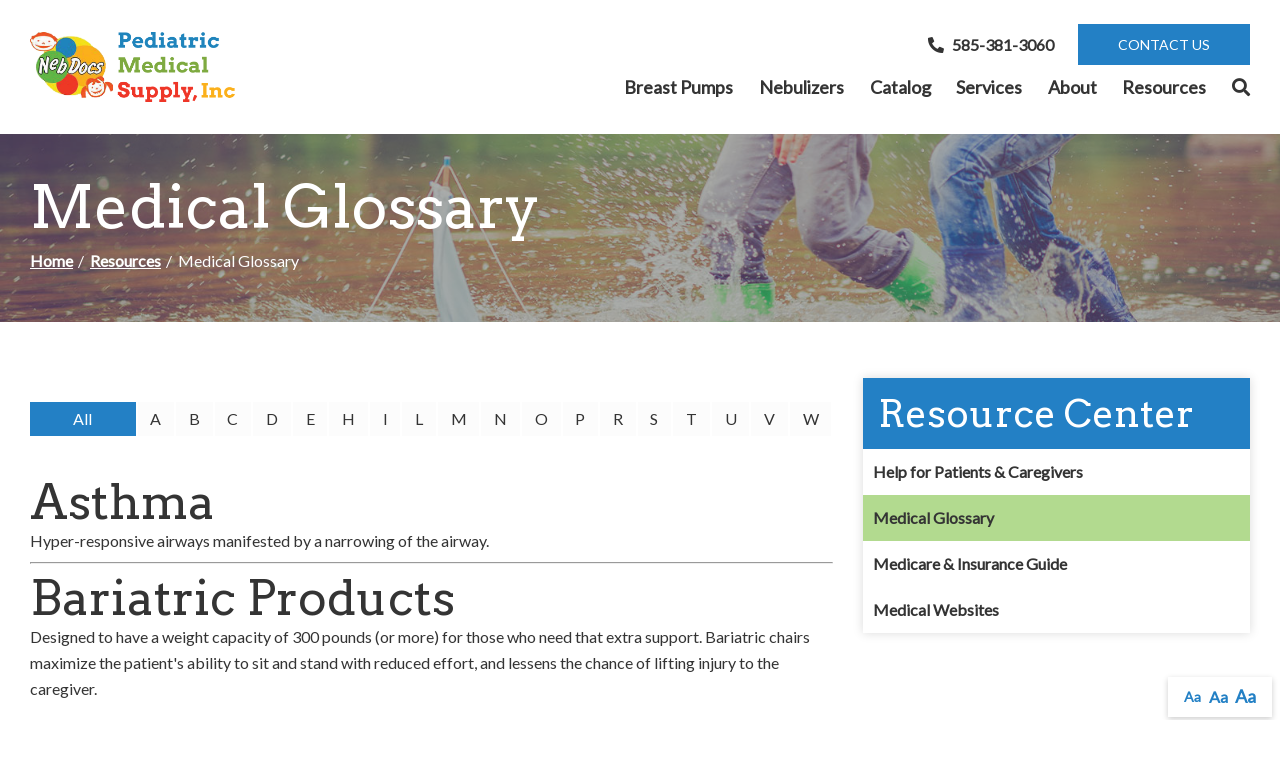

--- FILE ---
content_type: text/html; charset=utf-8
request_url: https://www.pediatricmedicalsupply.com/resource-center/medical-glossary
body_size: 24478
content:
<!DOCTYPE html>
<!--[if IE 8]><html lang="en" xmlns="http://www.w3.org/1999/xhtml" class="no-js oldie ie8"><![endif]-->
<!--[if IE 9]><html lang="en" xmlns="http://www.w3.org/1999/xhtml" class="no-js oldie ie9 text-normal"><![endif]-->
<!--[if gt IE 9]><!--><html lang="en" xmlns="http://www.w3.org/1999/xhtml" class="no-js text-normal"><!--<![endif]-->
<head>
    <title>Medical Glossary | Pediatric Medical Supply</title>
    <meta http-equiv="Content-Type" content="text/html; charset=utf-8">
    <meta name="viewport" content="width=device-width, minimum-scale=1">
    <meta name="Keywords" content="medical glossary">
<meta name="Description" content="Our Medical Glossary defines terms commonly used in the healthcare and home medical equipment industries.">
<meta property="og:title" content="Medical Glossary">
<meta property="og:description" content="Our Medical Glossary defines terms commonly used in the healthcare and home medical equipment industries.">
<meta property="og:url" content="https://www.pediatricmedicalsupply.com/resource-center/medical-glossary">
<meta property="og:image" content="https://www.pediatricmedicalsupply.com/images/logo.png">
<meta property="og:type" content="website">

    <meta name="author" content="Pediatric Medical Supply">
    <meta name="generator" content="Forbin PageBuilder 2.0">

    <link rel="apple-touch-icon" sizes="180x180" href="/images/favicon/apple-touch-icon.png">
    <link rel="icon" type="image/png" sizes="32x32" href="/images/favicon/favicon-32x32.png">
    <link rel="icon" type="image/png" sizes="16x16" href="/images/favicon/favicon-16x16.png">
    <link rel="manifest" href="/images/favicon/manifest.json">
    <link rel="mask-icon" href="/images/favicon/safari-pinned-tab.svg" color="#2380c5">
    <link rel="shortcut icon" href="/images/favicon/favicon.ico">
    <meta name="msapplication-TileColor" content="#ffffff">
    <meta name="msapplication-config" content="/images/favicon/browserconfig.xml">
    <meta name="theme-color" content="#ffffff">

    
    <link rel="canonical" href="https://www.pediatricmedicalsupply.com/resource-center/medical-glossary" />
    <link rel="dns-prefetch" href="//ajax.googleapis.com">
    <link rel="dns-prefetch" href="//cdn.forbin.com">
    <link rel="stylesheet" href="https://cdn.vgmforbin.com/resources/font-awesome/5.9.0/css/all.min.css">
    <link rel="stylesheet" href="/css/main.min.css?v=1716408048">
    <link href="https://fonts.googleapis.com/css2?family=Arvo:wght@400;700&family=Lato&display=swap" rel="stylesheet">


	<script>dataLayer = [];</script>
    
    <!--[if lt IE 9]>
    <script src="//cdn.forbin.com/global/jquery/html5shiv.js"></script>
    <![endif]-->

            <!-- Google Tag Manager -->
        <script>(function(w,d,s,l,i){w[l]=w[l]||[];w[l].push({'gtm.start':
            new Date().getTime(),event:'gtm.js'});var f=d.getElementsByTagName(s)[0],
            j=d.createElement(s),dl=l!='dataLayer'?'&l='+l:'';j.async=true;j.src=
            '//www.googletagmanager.com/gtm.js?id='+i+dl;f.parentNode.insertBefore(j,f);
        })(window,document,'script','dataLayer','GTM-KDM283');</script>
        <!-- End Google Tag Manager -->
        
</head>
<body id="Top" class="resource-center medical-glossary">
    <!-- Google Tag Manager (noscript) -->
    <noscript aria-hidden="true"><iframe src="//www.googletagmanager.com/ns.html?id=GTM-KDM283" height="0" width="0" style="display:none;visibility:hidden"></iframe></noscript>
    <!-- End Google Tag Manager (noscript) -->
    <header class="masthead relative w-100">
	<a href="#content-anchor" class="skip-to-content readeronly reader-focusable">Skip to Content</a>

            <div class="search-field-wrapper hide">
    <form name="Search" id="Search" action="/search" method="get" autocomplete="off">
        <input type="search" placeholder="Search Site" id="searchfield" class="searchField" name="q" aria-label="Site Search">
        <input type="submit" value="Search" class="button button-secondary">
    </form>
    <a href="#" class="close-search" title="Close search field"><img src="/images/icon-close-white.png" alt="Close Icon"></a>
</div>    
    <div class="container relative">
        <div class="d-flex flex-row justify-content-between align-items-center py-3">
            <a href="/" class="logo" title="Pediatric Medical Supply"><img src="/images/logo.png" alt="Pediatric Medical Supply logo"></a>

            <div class="d-none d-lg-flex flex-column justify-content-between align-items-end align-self-stretch">
                <div class="nav-top d-flex flex-row align-items-center">
                                    <a href="tel:5853813060" title="Opens caller on mobile phone"><span class="fas fa-phone fa-flip-horizontal mr-1"></span>585-381-3060</a>
                    <a href="/contact-us" title="Internal link in same tab to contact us page" class="text-uppercase button button-primary mt-0 ml-3">Contact Us</a>
                </div>
                

<nav class="menu nav-bottom" aria-label="Main Navigation">
        <ul class="navigation text-center list-fluid list-style-none">

        <li data-navPgId="134" class="menuItem134 relative"><a href="/breast-pumps" class="headerNav134" target="_self" data-nodisclaimer="true" title="">Breast Pumps</a><ul class="submenu sm-134 list-style-none px-4 py-2"><li class="menuSubItem"><a data-nodisclaimer="true" href="/breast-pump-inquiry-form" class="headerSubNav19" target="_self" title="Breast Pumps - Breast Pumps Inquiry Form">Breast Pumps Inquiry Form</a></li>
</ul>
<li data-navPgId="138" class="menuItem138 relative"><a href="/nebulizers" class="headerNav138" target="_self" data-nodisclaimer="true" title="">Nebulizers</a><ul class="submenu sm-138 list-style-none px-4 py-2"><li class="menuSubItem"><a data-nodisclaimer="true" href="/nebulizer-inquiry-form" class="headerSubNav23" target="_self" title="Nebulizers - Nebulizer Refill Form">Nebulizer Refill Form</a></li>
</ul>
<li data-navPgId="9" class="menuItem9 relative"><a href="/catalog" class="headerNav9" target="_self" data-nodisclaimer="true" title="">Catalog</a><li data-navPgId="34" class="menuItem34 relative"><a href="/services" class="headerNav34" target="_self" data-nodisclaimer="true" title="">Services</a><li data-navPgId="32" class="menuItem32 relative"><a href="/about" class="headerNav32" target="_self" data-nodisclaimer="true" title="">About</a><li data-navPgId="13" class="menuItem13 relative"><a href="/resource-center" class="headerNav13" target="_self" data-nodisclaimer="true" title="">Resources</a><ul class="submenu sm-13 list-style-none px-4 py-2"><li class="menuSubItem"><a data-nodisclaimer="true" href="/resource-center/medical-glossary" class="headerSubNav14" target="_self" title="Resources - Medical Glossary">Medical Glossary</a></li>
<li class="menuSubItem"><a data-nodisclaimer="true" href="/resource-center/medicare-guide" class="headerSubNav16" target="_self" title="Resources - Medicare Guide">Medicare Guide</a></li>
<li class="menuSubItem"><a data-nodisclaimer="true" href="/resource-center/medical-health-issues" class="headerSubNav15" target="_self" title="Resources - Medical Health Issues">Medical Health Issues</a></li>
<li class="menuSubItem"><a data-nodisclaimer="true" href="/resource-center/medical-websites" class="headerSubNav17" target="_self" title="Resources - Medical Websites">Medical Websites</a></li>
<li class="menuSubItem"><a data-nodisclaimer="true" href="/newsletter" class="headerSubNav18" target="_self" title="Resources - Newsletter">Newsletter</a></li>
<li class="menuSubItem"><a data-nodisclaimer="true" href="/Medical-Personnel-Forms" class="headerSubNav177" target="_self" title="Resources - Medical Personnel Forms">Medical Personnel Forms</a></li>
</ul>
            <li class="inline"><a class="search-icon nav-search pr-0" href="#" title="opens search input"><span class="fas fa-search"></span></a></li>
        </ul>
</nav>

            </div>
            <div class="d-flex d-lg-none flex-row align-items-center">
                <a href="tel:5853813060" title="opens phone number in dialer while on mobile"><span class="fas fa-phone fa-flip-horizontal"></span></a>
                <a class="open-mobilemenu icon-menu ml-3 mt-0"  title="Opens Site Navigation"><span>Menu</span></a>
            </div>
        </div>
    </div>
</header>
<section class="page-title" aria-label="page title" >
	<div class="container relative py-5">
		<h1 class="m-0">Medical Glossary</h1>
		<div class="breadcrumbs py-1"><a class="home" href="/">Home</a> <span class="arrow"></span><a href=/resource-center title="Go back to the Resources page">Resources</a> <span class="arrow"></span>Medical Glossary</div>
	</div>
</section>
<main class="content subcontent">
    <div id="content-anchor" class="maincontent">
   	<div class="container">
   		<div class="flexgrid-row">
			<div class="main flexcol-xs-12 flexcol-md-8 my-3">
				<div>
<div class="listNav">
	<ul id="glossary-list-nav" class="glossary-filter list-fluid">
		<li data-disabled="false" data-char="ALL" class="active">All</li>
		<li data-char="A" data-disabled="true">A</li><li data-char="B" data-disabled="true">B</li><li data-char="C" data-disabled="true">C</li><li data-char="D" data-disabled="true">D</li><li data-char="E" data-disabled="true">E</li><li data-char="F" data-disabled="true">F</li><li data-char="G" data-disabled="true">G</li><li data-char="H" data-disabled="true">H</li><li data-char="I" data-disabled="true">I</li><li data-char="J" data-disabled="true">J</li><li data-char="K" data-disabled="true">K</li><li data-char="L" data-disabled="true">L</li><li data-char="M" data-disabled="true">M</li><li data-char="N" data-disabled="true">N</li><li data-char="O" data-disabled="true">O</li><li data-char="P" data-disabled="true">P</li><li data-char="Q" data-disabled="true">Q</li><li data-char="R" data-disabled="true">R</li><li data-char="S" data-disabled="true">S</li><li data-char="T" data-disabled="true">T</li><li data-char="U" data-disabled="true">U</li><li data-char="V" data-disabled="true">V</li><li data-char="W" data-disabled="true">W</li><li data-char="X" data-disabled="true">X</li><li data-char="Y" data-disabled="true">Y</li><li data-char="Z" data-disabled="true">Z</li>	</ul>
</div>

<ul id="glossary-item-list" class="list-style-none">
	<li data-filter="A" style=display:block;"><h2>Asthma</h2><strong></strong>Hyper-responsive airways manifested by a narrowing of the airway. 
<hr/></li><li data-filter="B" style=display:block;"><h2>Bariatric Products</h2>Designed to
have a weight capacity of 300 pounds (or more) for those who need that
extra support. Bariatric chairs maximize the patient's ability to sit
and stand with reduced effort, and lessens the chance of lifting injury
to the caregiver.<br />
<br />
Bariatric beds have extra bracing integrated into the home care bed
frame, along with a wider surface and truss assembly, in order to
provide maximum support.
<hr/></li><li data-filter="B" style=display:block;"><h2>Bi-PAP <em>(Bi-Level Positive Airway Pressure)</em></h2>A device that provides ventilation for patients by delivering air to the lungs at two levels of pressure, either cyclically in an anaesthetized patient or triggered by the patient’s attempts at breathing when awake.
<hr/></li><li data-filter="B" style=display:block;"><h2>Bili Light <em>(Phototherapy)</em></h2><strong></strong>Also known as phototherapy, used to help infants with jaundice, a yellow coloring of the skin and eyes related to abnormal liver function. 
<hr/></li><li data-filter="C" style=display:block;"><h2>Cane</h2><strong></strong>Adjustable height canes can improve balance
and reduce fatigue. Travel canes can fold up and be carried in a travel
case. Standard crook canes are lightweight and durable to help improve
balance and reduce fatigue . Quad canes are used when there is a need
for additional stability. Quad canes have a base with four legs,
affording greater stability than straight canes. Quad canes can be
ordered with narrow or wide bases.
<hr/></li><li data-filter="C" style=display:block;"><h2>CHF <em>(Congestive Heart Failure)</em></h2><strong></strong>Heart failure in which the heart is unable to
maintain adequate circulation of blood in the tissues of the body or to
pump out the venous blood returned to it by the venous circulation
<hr/></li><li data-filter="C" style=display:block;"><h2>Child/Junior Wheelchair</h2><strong></strong>Children and young adults need
chairs that can accommodate their changing needs as they grow. In
addition, it is important that wheelchairs for children or teens be
adaptable to classroom environments and be "friendly looking" to help
the user fit more readily into social situations. Manufacturers today
are becoming increasingly sensitive to these market demands and are
attempting to address them with innovative chair designs and a variety
of "kid-oriented" colors and styles.
<hr/></li><li data-filter="C" style=display:block;"><h2>Commode</h2><strong></strong>3-in-1 Commodes are adjustable and include
back, pail w/lid, toilet seat, and cover. Some can be used as a
free-standing commode or a raised toilet seat. Lift/commode is a FDA
registered medical device, ideal for people with musculoskeletal or
neuromuscular limitations. It is motorized and designed to operate as a
lift system and as an adjustable height commode. It can be used as a
bedside commode (helps reduce bedpan use) or as a transfer system to
move a person from a bed to a seated or standing position.
<hr/></li><li data-filter="C" style=display:block;"><h2>Compression Stocking</h2>Problems with the veins of the
leg occur in both men and women of all ages but certain factors
increase the risk of venous problems. Health conditions, lifestyle
habits, heredity, injury, surgery, age, and pregnancy all play a role.
A broad range of compression hosiery from knee, thigh high, waist
chaps, open toe and closed toe are manufactured to meet your needs. For
more information visit <a title="This link will open the Jobst USA website in a new window" target="_blank" href="http://www.jobst-usa.com/">http://www.jobst-usa.com</a>.<hr/></li><li data-filter="C" style=display:block;"><h2>Continuous Passive Motion (CPM)</h2><strong></strong>Devices are
available for synovial joints (hip, knee, ankle, shoulder, elbow,
wrist, and TMJ) following surgery or trauma (including fracture,
infection, etc). The device moves the affected joint continuously on a
24-hour basis, without patient assistance. The device is held in place
across the affected joint by Velcro straps. An electrical power unit is
used to set the variable range of motion and speed. The speed and range
of motion can be adjusted depending on joint stability, patient comfort
level, and other factors assessed intraoperatively.
<hr/></li><li data-filter="C" style=display:block;"><h2>COPD <em>(Chronic Obstructive Pulmonary Disease)</em></h2><strong></strong>A catch-all term for a number of respiratory diseases. The diseases of
COPD include chronic bronchitis, pulmonary emphysema, asthma, and
bronchiectasis (a chronic inflammatory or degenerative condition of one
or more bronchi or bronchioles marked by dilatation and loss of
elasticity of the walls).
<hr/></li><li data-filter="C" style=display:block;"><h2>CPAP <em>(Continuous Positive Airway Pressure)</em></h2>One of the most common sleep disorders is sleep apnea - a disorder that causes a person's airway to close several times during one night's sleep. For those with sleep apnea, relief usually comes with continuous positive airway pressure (CPAP). Continuous Positive Airway Pressure (CPAP) devices deliver a prescribed level of positive pressure non-invasively to the upper airway for the treatment of sleep apnea. Extremely easy to use, CPAPs come with different features such as ramping to allow comfortable adjustment to the pressure; software to capture specific usage and breathing events; and automated altitude adjustment. Accessories, such as nasal interface applications and humidification devices are provided to afford maximum comfort to ensure patient compliance.
<hr/></li><li data-filter="C" style=display:block;"><h2>Crutch</h2><strong></strong>Standard adjustable crutches are
lightweight and easily adjust to size. Forearm crutches have contoured
arm cuffs for extra comfort and stability.
<hr/></li><li data-filter="C" style=display:block;"><h2>Cylinder</h2><p>Available in various sizes. Carrying cases or carts are used for the different size tanks</p>
<p><strong>M2</strong> – Weighs less than 2 pounds and only 7.9 inches in length, this
extremely lightweight, compact medical oxygen cylinder is the perfect
solution for anyone who needs a convenient, easily transportable
medical oxygen supply for a short amount of time. This cylinder is the
smallest aluminum oxygen cylinder in the world yet can supply up to 2
hours of oxygen.</p>
<p><strong>M4</strong>&nbsp;– medical oxygen cylinder is a great solution for
anyone who needs a convenient, easily transportable medical oxygen
supply for a short amount of time. This cylinder weighs under 3 pounds
and is only 12 inches in length. This cylinder can supply up to 7 hours
of oxygen. </p>
<p><strong>M6</strong> – extremely popular medical oxygen cylinder is the
perfect balance between portability and oxygen supply duration. The M6
cylinder is less than 15 inches in length and weighs only 3 pounds and
can supply up to 10 hours of oxygen. </p>
<p><strong>ML6</strong> - Similar to the M6 cylinder, the ML6 is a great balance between
portability and oxygen supply duration. This cylinder weighs under 4
pounds and is shorter and wider than the M6 cylinder. This cylinder can
provide up to 10 hours of oxygen. </p>
<p><strong>M9</strong> – a popular cylinder is a great balance between
portability and oxygen supply duration. The M9 is less than 16 inches
in length and weighs only 4.5 pounds yet can supply up to 14 hours of
oxygen.</p>
<hr/></li><li data-filter="C" style=display:block;"><h2>Cystic Fibrosis (CF)</h2>A life-threatening disorder that causes severe lung damage and nutritional deficiencies. CF is an inherited (genetic) condition affecting the cells that produce mucus, sweat, saliva and digestive juices. Normally, these secretions are thin and slippery, but in CF, a defective gene causes the secretions to become thick and sticky. Instead of acting as a lubricant, the secretions plug up tubes, ducts, and passageways, especially in the pancreas and lungs. Respiratory failure is the most dangerous consequence of CF. Each year approximately 3,200 white babies are born in the United States with CF. The disease is much less common among black and Asian-American children. Most babies born with CF are diagnosed by age 3, although mild forms of the disease may not be detected until the third, fourth, or fifth decade of life. In all, about 30,000 American adults and children are living with the disorder. Although there's still no cure, the emerging field of gene therapy may someday help correct lung problems in people with CF.<hr/></li><li data-filter="D" style=display:block;"><h2>Diabetes</h2><p>Disease in which blood glucose levels are above normal </p>
<p><strong>Type 1 diabetes</strong>:
diabetes of a form that usually develops during childhood or
adolescence and is characterized by a severe deficiency of insulin
secretion resulting from atrophy of the islets of Langerhans and
causing hyperglycemia and a marked tendency toward ketoacidosis -- <em>called
also insulin-dependent diabetes, insulin-dependent diabetes mellitus,
juvenile diabetes, juvenile-onset diabetes, type 1 diabetes mellitus </em></p>
<p><strong>Type 2 diabetes</strong>:
a common form that develops especially in adults and most often in obese individuals and that is characterized by hyperglycemia resulting from impaired insulin utilization coupled with the body's inability to compensate with increased insulin production -- <em>called also adult-onset diabetes, late-onset diabetes, maturity-onset diabetes, non-insulin-dependent diabetes, non-insulin-dependent diabetes mellitus, type 2 diabetes mellitus</em></p><hr/></li><li data-filter="D" style=display:block;"><h2>Diabetic Supplies</h2><strong></strong>Blood glucose monitoring – there
are a variety of systems available that allow testing on arms, fingers
or thighs, with fast and accurate results and minimal cleaning
required.
<hr/></li><li data-filter="E" style=display:block;"><h2>Environmental Control Unit</h2>Permit remote control of electronic devices in the immediate
surroundings. A person can independently turn lights, radio, and
television on and off, answer or initiate phone calls, and unlock a
door. Essentially any aspect of the environment can be controlled
depending upon the system's complexity. For more information and
products visit <a title="This link will open in a new window." href="http://www.makoa.org/ecu.htm" target="_blank">http://www.makoa.org/ecu.htm</a>.<hr/></li><li data-filter="H" style=display:block;"><h2>Helios Portable Oxygen System and Reservoir</h2><strong></strong>Small,
lightweight, and long-lasting, encourages an active lifestyle for
long-term oxygen therapy patients. No tubes, heavy canisters or
batteries are required. The system is also extremely economical. Its
pneumatic oxygen conserving device gives it a conservation ratio over
continuous flow oxygen of approximately 4:1. This provides up to 10
hours of use at a setting of 2. The portable unit can be refilled in
about 40 seconds from the home reservoir, which typically lasts four to
six weeks between refills.
<hr/></li><li data-filter="H" style=display:block;"><h2>Hepatitis C HCV <em>(Hepatitis C Virus)</em></h2><strong></strong>An inflammation of the liver causing soreness and
swelling. It is the most common chronic blood-borne infection in the United
States. The hepatitis C virus usually is transmitted through contact with
infected blood, most commonly by sharing needles during intravenous drug use, or
getting a blood transfusion before 1992. Hepatitis C also may be spread through
unprotected sexual intercourse, but this is uncommon. Most people don't feel
sick when they are first infected with hepatitis C. Instead, the virus stays in
their liver and causes chronic liver inflammation. 
<hr/></li><li data-filter="H" style=display:block;"><h2>Hospital Bed</h2><strong></strong>Allows for positioning and safety not
possible with standard beds. There are basically three (3) types of
hospital beds available for home use: Semi-Electric Beds – allow for
raising and lowering the head and the knee break through the use of an
automatic hand-held control. Raising the entire bed height is
accomplished through use of a manual crank. Manual Beds – allow for
raising and lowering the head of the bed and the knee break through the
use of a manual crank. Full or half-side rails are available.
Full-Electric Beds – allow for the raising and lowering functions of
the head and knee break, and the entire bed height adjustment is
operated by a hand-held control.
<hr/></li><li data-filter="H" style=display:block;"><h2>Hypertension</h2><strong></strong>Blood pressure greater than or equal to 140/90 mmHg. 
<hr/></li><li data-filter="I" style=display:block;"><h2>Institutional/Nursing Home/Depot Wheelchair</h2><strong></strong>The
least expensive type of chair available, an institutional chair, is
designed for institutional usage only, such as transporting patients in
hospitals or nursing homes. It is not an appropriate alternative for
anyone who requires independent movement, as the institutional chair is
not fitted for a specific individual. These types of chairs are now
also used as rental chairs and by commercial enterprises (such as
grocery stores and airports) for temporary use.
<hr/></li><li data-filter="L" style=display:block;"><h2>Lifts/Seating System</h2><strong></strong>Power lift chairs gently move the person to a standing, seated, or reclined position.        
<hr/></li><li data-filter="L" style=display:block;"><h2>Lightweight/Sports Wheelchair</h2><strong></strong>The most popular type
of wheelchair for everyday use for a person with good upper body
mobility is the lightweight manual wheelchair. Lightweight chairs
provide maximum independence of movement with a minimum of effort. Many
active wheelchair users also prefer the sportier look of the
lightweights compared with the more standard-looking everyday chair. It
should be noted, however, that heavy or obese persons may be unable to
use these types of chairs because the lighter weight of the frame
results in a reduced user capacity as compared to standard everyday
chairs. Once used primarily by wheelchair athletes, the lightweight
chair today is used by people in virtually all walks of life as a
preferred mode of assisted mobility. Three-wheeled chairs, also
developed for such sports as tennis and basketball, are also an
everyday chair alternative.
<hr/></li><li data-filter="L" style=display:block;"><h2>Liquid Oxygen System</h2>Consists of a large main tank
and one or two portable units. The portable units are used as needed
for travel outside of the home. When they are empty, they can be
refilled from the large tank. Portable units can be carried with a
shoulder strap or cart. Liquid oxygen will evaporate if not used
frequently. Therefore the portable units should be filled just prior to
use.
<hr/></li><li data-filter="M" style=display:block;"><h2>Multiple Sclerosis</h2><strong></strong>A chronic, potentially debilitating disease that affects your brain and
spinal cord (central nervous system). The illness is probably an autoimmune
disease, which means your immune system responds as if part of your body is a
foreign substance. In MS, your body directs antibodies and white blood cells
against proteins in the myelin sheath surrounding nerves in your brain and
spinal cord. This causes inflammation and injury to the sheath and ultimately to
your nerves. The result may be multiple areas of scarring (sclerosis). The
damage slows or blocks muscle coordination, visual sensation, and other nerve
signals. The disease varies in severity, ranging from a mild illness to one that
results in permanent disability. Treatments can modify the course of the disease
and relieve symptoms. An estimated 400,000 Americans have MS. It generally first
occurs in people between the ages of 20 and 50. The disease is twice as common
in women as in men.<hr/></li><li data-filter="M" style=display:block;"><h2>Muscular Dystrophy (MS)</h2><strong></strong>A group of rare inherited muscle diseases in which muscle fibers are
unusually susceptible to damage. Muscles, primarily your voluntary muscles,
become progressively weaker. In the late stages of muscular dystrophy, fat and
connective tissue often replace muscle fibers. In some types of muscular
dystrophy, heart muscles, other involuntary muscles and other organs are
affected. There are many forms of muscular dystrophy, some noticeable at birth
(congenital muscular dystrophy), others in adolescence (Becker MD), but the 3
most common types are Duchenne, facioscapulohumeral, and myotonic. The various
types of the disease affect more than 50,000 Americans. There's no cure, but
medications and therapy can slow the course of the disease.
<hr/></li><li data-filter="N" style=display:block;"><h2>Nebulizer</h2><strong></strong>A type of inhaler that provides a fine
mist of medication to the lungs. This is performed by breathing the
medicated mist through a mouthpiece or mask attached to the nebulizer
device, which is driven via a plastic tubing, attached to the
compressor unit. The medications used in nebulizers help you by
loosening the mucus in the lungs so it can be coughed out more easily,
and by relaxing the airways so that more air can move in and out of the
lungs. Nebulizer treatments take approximately 15 minutes to deliver
the medication and are prescribed by your physician.
<hr/></li><li data-filter="N" style=display:block;"><h2>Negative Pressure Wound Therapy <em>(Wound V.A.C Therapy)</em></h2>Also known as wound V.A.C therapy, this device uses negative pressure through a controlled suction to
close large wounds and promote faster healing. This patented,
FDA-approved device is composed of a sophisticated pump, hoses, and
monitoring system held within a portable compact case weighing less
than 20 pounds. It is recognized as an advanced line therapy
alternative for patients when traditional dressing changes are not
effective. It is a method that is&nbsp; considered among recovering patients
in hospitals, nursing homes, and other home health care settings. It
meets the needs of most cost-effective modalities and an estimated 5
million American patients suffering from chronic or acute wounds.<hr/></li><li data-filter="O" style=display:block;"><h2>Osteoporosis</h2>A disease in which the density and quality of bone are reduced,
leading to weakness of the skeleton and increased risk of fracture, particularly
of the spine, wrist, hip, pelvis, and upper arm. Osteoporosis and associated
fractures are an important cause of mortality and morbidity.<br />
<p>In many affected people, bone loss is gradual and without warning
signs until the disease is advanced. Osteoporosis is also known as "the
silent crippler" because a person usually doesn't know they have it
until it's too late. Unfortunately, in many cases, the first real
"symptom" is a broken bone. Loss of height – with gradual curvature of
the back (caused by vertebral compression fractures) may be the only
physical sign of osteoporosis. </p>
<p>In the United States,
osteoporosis causes more than 1.5 million fractures every year — most
of them in the spine, hip, or wrist. And although it's often thought of
as a women's disease, osteoporosis affects many men as well. About 8
million American women and 2 million American men have osteoporosis,
and nearly 18 million more Americans may have low bone density. Even
children aren't immune. </p>
<hr/></li><li data-filter="O" style=display:block;"><h2>Ostomy Supplies</h2><p>Pouching systems may include a
one-piece or two-piece system. Both kinds include a faceplate/flange
(barrier or wafer) and a collection pouch. The pouch (one-piece or
two-piece) attaches to the abdomen by the faceplate/flange and is
fitted over and around the stoma to collect the diverted output, either
stool or urine. The barrier is designed to protect the skin from the
stoma output and to be as neutral to the skin as possible.
</p>
<p><strong>One-piece Pouching System</strong><br />
The ostomy pouch and skin barrier are
joined together permanently. The pouch and skin barrier are applied and
removed together – in one piece. Easy to apply and remove and more
flexible than a two-piece pouching system.</p>
<p><strong>Two-piece Pouching System</strong><br />
The ostomy pouch and skin barrier are separate. The
pouch can be removed without removing the skin barrier. Because it is
separate from the pouch, the skin barrier can be more easily positioned
around the stoma. </p>
<p><strong>Pediatric Pouching Systems</strong><br />
Available as either one-piece products or two-piece products and are designed for premature babies, infants, and children. These systems can also be used to manage adult conditions such as small wounds, drain sites, and fistulas. Irrigation systems – Some colostomates can "irrigate," using a procedure analogous to an enema. This is done to clean stool directly out of the colon through the stoma. This requires a special irrigation system, consisting of an irrigation bag with a connecting tube (or catheter), a stoma cone, and an irrigation sleeve. A special lubricant is sometimes used on the stoma in preparation for irrigation. Following irrigation, some colostomates can use a stoma cap, a one- or two-piece system which simply covers and protects the stoma. This procedure is usually done to avoid the need to wear a pouch. </p>
<hr/></li><li data-filter="O" style=display:block;"><h2>Oxygen Concentrator</h2>Electronically powered device
with a series of filters that extract oxygen from room air. Also, a
backup system, usually a stationary compressed gas system must always
accompany a concentrator in case of power failure or other emergency.
Regular household current is sufficient for its use. In limited cases,
a humidifier bottle may be necessary to increase moisture to the oxygen
as it passes through the tubing to the mask or cannula.<br />
<br />
<strong>Common Diagnoses:</strong><br />
<br />
<ul>
    <li>Chronic Obstructive pulmonary diseases (COPD)</li>
    <li>Emphysema</li>
    <li>Asthma</li>
    <li>Chronic Bronchitis</li>
    <li>Lung Cancer</li>
    <li>Acute Myocardial Infarction</li>
    <li>Acute Pulmonary Heart Disease</li>
    <li>Congestive Heart Failure</li>
    <li>Viral Pneumonia</li>
    <li>Bacterial Pneumonia</li>
    <li>Bronchlectasis</li>
</ul>
<hr/></li><li data-filter="O" style=display:block;"><h2>Oxygen Conserver</h2><strong></strong>A type of regulator, which
conserves the amount of gaseous oxygen in portable cylinders. Oximetry
testing is required to ensure proper oxygen saturation during use of a
conserver.
<hr/></li><li data-filter="P" style=display:block;"><h2>Parkinson's Disease</h2>Parkinson's disease belongs to a group of conditions called movement disorders.
It is both chronic, meaning it persists over a long period of time, and
progressive, meaning its symptoms grow worse over time.<br />
<p>Parkinson's disease occurs when a group of cells, in an area of the
brain called the substantia nigra, that produce a chemical called
dopamine begin to malfunction and eventually die. Dopamine is a
neurotransmitter, or chemical messenger, that transports signals to the
parts of the brain that control movement initiation and coordination.
When Parkinson's disease occurs, for unexplained reasons, these cells
begin to die at a faster rate and the amount of dopamine produced in
the brain decreases.</p>
<p><strong>Four Primary Symptoms: </strong></p>
<ul>
    <li>Tremor of the hands, arms, legs, jaw, and face
    </li>
    <li>Rigidity or stiffness of the limbs and trunk
    </li>
    <li>Bradykinesia or slowness of movement
    </li>
    <li>Postural instability or impaired balance and coordination </li>
</ul>
<hr/></li><li data-filter="P" style=display:block;"><h2>Patient Lifts <em>(Power or Hydraulic)</em></h2><strong></strong>For assistance
with patient transferring. Lift/commode is an FDA registered medical
device, ideal for people with musculoskeletal or neuromuscular
limitations. It is motorized and designed to operate as a lift system
and as an adjustable-height commode. It can be used as a bedside
commode (helps reduce bedpan use) or as a transfer system to move a
person from a bed to a seated or standing position.
<hr/></li><li data-filter="P" style=display:block;"><h2>Pediatric Nebulizer</h2><strong></strong>A special breathing device
usually used 3 or 4 times daily as needed; or as directed by your
doctor. It works in the lungs by opening breathing passages to make
breathing easier. This device is intended for use in children but may
also be used for adults requiring smaller doses.
<hr/></li><li data-filter="P" style=display:block;"><h2>Phototherapy <em>(Bili Light)</em></h2>Also known as a bili light, used to help infants with jaundice, a
yellow coloring of the skin and eyes related to abnormal liver
function.
<hr/></li><li data-filter="P" style=display:block;"><h2>Portable E-Tank</h2><strong></strong>Portable smaller units called E
tanks are used for transport. A key is required to turn the tank on and
off. The portable tanks must be replaced when empty. Therefore, the
family must plan ahead for trips outside of the home. Portable E tanks
may be used for backup in case of power failure.
<hr/></li><li data-filter="P" style=display:block;"><h2>Portable Lifting Cushion</h2><strong></strong>Provide that extra lift
needed to help you get in and out of any armchair on your own by
shifting your weight forward and pushing off gently with your arms
and/or legs. The pneumatic lift will help to gently raise you up to an
almost standing position. The cushion is portable and weighs
approximately 9 pounds and flattens quickly for easy transport.
<hr/></li><li data-filter="P" style=display:block;"><h2>Portable Oxygen System</h2><strong>I</strong>ncorporate either the
electronic conserving device, the pneumatic conserving device, or
standard flow regulators. These systems provide individuals with a
convenient, lightweight supply of oxygen. Systems are available with
one or multiple M4, M6, M9, MD, or ME cylinders, fiber-wrapped
cylinders, shoulder, horizontal, backpack, or fanny pack style carrying
bags, cart, regulator, cannula, and supply tubing. All systems are also
available with a straight post valve, handtight or a toggle CGA870
valve.
<hr/></li><li data-filter="P" style=display:block;"><h2>Powered Wheelchair <em>(Power Chair)</em></h2>A powered wheelchair must be selected carefully in order to ensure it
not only meets the needs of the individual who will use it but also
represents good value for the money being invested in it. Physical
considerations include posture, strength, sensation, visual acuity and
perception, and the ability to learn how to use the wheelchair safely.
A functional evaluation should include actual use of the wheelchair in
everyday settings; an evaluation of the individual's ability to get in
and out of the wheelchair; and the ability to perform needed activities
from the wheelchair. Transportation to and from various settings also
is an important consideration: Is a van available to transport the
individual in the chair, or is it necessary for the chair to fold or
disassemble in order to be carried in an automobile trunk?
<hr/></li><li data-filter="P" style=display:block;"><h2>Powered Wheelchair Armrest</h2><strong></strong>Armrests also come in several styles or
with a combination of features. They may be full- or desk-length, or
wraparound, and they may be fixed, removable, pivoting, and/or
adjustable height.
<hr/></li><li data-filter="P" style=display:block;"><h2>Powered Wheelchair Battery</h2><strong></strong>A determining factor in the range and
power of a powered chair. Generally, the larger the chair's batteries,
the greater the power and the longer the chair's range between charges.
Many chairs require two rechargeable 12-volt batteries. Most
wheelchairs utilize U1, group 22 or 24 batteries, although other
batteries are also used. More manufacturers are designing chairs around
the group 24 battery because it affords a longer range. The type of
battery required is also an important consideration in terms of safety,
maintenance, and transport. Powered chairs may utilize lead acid, gel
cell, or sealed wet batteries. Gel cell batteries require the least
maintenance and have less danger of leaking than do the other battery
types. Gel cell batteries are also required by a number of airlines
when transporting powered chairs.
<hr/></li><li data-filter="P" style=display:block;"><h2>Powered Wheelchair Brakes</h2><strong></strong>Most powered chairs utilize a dynamic
braking system in which the motor and brakes work together to slow and
stop the chair when the joystick or other controller is released, and
which automatically engages the brakes when the power is off or when
the chair is not being powered in a forward or reverse motion with the
controller.
<hr/></li><li data-filter="P" style=display:block;"><h2>Powered Wheelchair Controls</h2><strong></strong>Powered chairs generally include as a
standard feature a manually controlled joystick to regulate the chair's
speed and direction. However, most manufacturers offer customized
control options to accommodate the varied abilities of the user,
including sip-n-puff systems, head and chin switches, push-button
controls, trackballs, and tillers. Many chairs also have programmable
control features which allow the user or a dealer to adjust or set the
chair's speed and control limits as the user's abilities change.
<hr/></li><li data-filter="P" style=display:block;"><h2>Powered Wheelchair Drive System</h2><strong></strong>The means by which power is delivered
to the chair's wheels. Standard drive systems include gear drive,
direct drive, and belt drive. The type of drive system affects the
power available to propel the chair and the amount and type of
maintenance the chair requires.
<hr/></li><li data-filter="P" style=display:block;"><h2>Powered Wheelchair Footrest</h2><strong></strong>A variety of footrest assemblies are
available on both types of wheelchairs.&nbsp; They may be a rigid single
unit, 90 degree-90 degree platforms, folding, flip-up, detachable,
adjustable length, hemi- height, or have a combination of features.
<hr/></li><li data-filter="P" style=display:block;"><h2>Powered Wheelchair Frame</h2><strong></strong>Many traditional-style models utilize the
traditional cross-brace frame which allows the chair to be folded or
collapsed for storage and transport once the batteries have been
removed. Other traditional models and some power base chairs
disassemble for transport. A number of chairs, however, are designed to
be transported while carrying the user; consequently, they do not fold
or disassemble.
<hr/></li><li data-filter="P" style=display:block;"><h2>Powered Wheelchair Seating System</h2><strong></strong>Sold separately from the
wheelchairs themselves, as seating must be chosen on an individual
basis. It is important when selecting a wheelchair or a seating system
to ensure that the two components are compatible. Power base chairs,
because of their more modular construction, frequently feature
customized chair-style seating systems.
<hr/></li><li data-filter="P" style=display:block;"><h2>Powered Wheelchair Special Power Features</h2><strong></strong>Powered
chairs may offer specialized powered features to meet the user's needs,
either as customization or options on a standard chair or as a chair
designed specifically for a particular purpose. Among the available
features are elevating and lowering seats, and reclining and/or
tilt-in-space seats.&nbsp; Specialized chairs have the capacity to raise the
user to a standing position, to negotiate stairs, or to be used as a
lift or in transferring.
<hr/></li><li data-filter="P" style=display:block;"><h2>Powered Wheelchair Upholstery</h2><strong></strong>For wheelchairs must withstand daily
use in all kinds of weather.&nbsp; Consequently, manufacturers provide a
variety of options to users, ranging from cloth to new synthetic
fabrics to leather.&nbsp; Many manufacturers also offer a selection of
upholstery colors, ranging from black to neon, to allow for individual
selection and differing tastes among consumers.
<hr/></li><li data-filter="P" style=display:block;"><h2>Powered Wheelchair Wheels/Tires</h2><strong></strong>Power base chairs typically use four
wheels of the same size, usually 8 to 10 inches in diameter. These
chairs may have pneumatic, semi-pneumatic, or solid tires.
<hr/></li><li data-filter="R" style=display:block;"><h2>Ramp</h2><strong></strong>Portable ramps for wheelchairs and scooters
roll up for easy carrying with storage bag. Scooter ramps have side
rails and center panels that slide easily into place, locking securely
to provide a solid drive surface. Suitcase ramps are convenient and
compact, fold up easily and have a built-in carrying handle. Telescopic
channel ramps each extend to be used on steps, vans, or curbs. For
storage, simply pick up each rail and depress the guide buttons to
collapse. Chair lifts allow you to lift and carry your power chair
fully assembled.
<hr/></li><li data-filter="S" style=display:block;"><h2>Scooter</h2><strong></strong>Typically, scooter users
have some ability to walk, but are limited in distance or
stamina--stroke survivors or people with milder forms of cerebral
palsy, multiple sclerosis, post-polio syndrome, arthritis, and cardiac
conditions, among others. Scooters are used to increase and extend the
range of personal mobility and help conserve energy. Scooter users
often have difficulty propelling manual wheelchairs, but do not require
the sophisticated electronic controls and seating systems common in
powered wheelchairs.
<p>A number of other physical factors
must also be evaluated when determining whether a scooter is an
appropriate mobility aid. A scooter user generally must be able to sit
upright for extended periods and have sufficient seated balance to
maintain an erect posture. Further, sufficient upper body and arm
strength to master the controls and steer and maneuver the unit are
required.&nbsp; In addition, uncorrected vision disabilities, or conditions
which may cause confusion or memory loss or which inhibit proper safety
awareness may render a scooter an unsatisfactory mobility aid. </p>
<hr/></li><li data-filter="S" style=display:block;"><h2>Scooter Accessories</h2><strong></strong>In addition to the standard
features common to all scooters discussed above, manufacturers offer a
variety of standard features and optional accessories.&nbsp; Most scooters
are equipped with a key lock for turning the scooter on and off, thus
conserving battery life and preventing unauthorized use; a
battery-level indicator and a proportional speed controller to limit
maximum speed.
<p>A wide range of accessories also are
offered on most scooters, such as crutch and cane holders, oxygen
carriers, front and rear baskets, trailers, headlights, tail lights,
horns, canopies, and others. Some manufacturers even offer sidecars to
allow an additional passenger. As when purchasing a car, options and
additional features increase the base cost of the unit, but accessories
should be evaluated in light of their capacity to create a mobility aid
which provides maximum user independence. At the same time, it should
be kept in mind that some options may decrease battery life,
maneuverability, and/or travel range. </p>
<hr/></li><li data-filter="S" style=display:block;"><h2>Scooter Armrest</h2><strong></strong>Another consideration in seating. Some
scooters offer armrests only as an option; others offer fixed armrests
as standard with flip-up armrests available.
<hr/></li><li data-filter="S" style=display:block;"><h2>Scooter Base Unit</h2>Basically the body of the scooter.
Generally it consists of a steel, aluminum, or composite frame with a
fiberglass or composite floor to support the feet and batteries. Some
scooter bases also include a shroud over the front wheel and drive
head, creating a dashboard for the unit. The base also includes the
wheels and the drive train. In some scooters, the seat post is also
part of the base. The base unit is the primary determinant of whether
the scooter is designed for indoor or outdoor use, the vehicle's
maneuverability, the size of its wheelbase, its ground clearance, its
turning radius, and its overall dimensions.<br />
<p>A scooter should not tip easily during sharp turns or on inclines
such as curb cuts (if the scooter is designed for outdoor use).&nbsp;
Anti-tip wheels should be included as part of the frame to help support
and stabilize the scooter. On front-wheel drive units, anti-tips are
often located laterally just behind the front wheels because they
generally lack the power for steep inclines. Because most rear-wheel
drive scooters are intended to negotiate more rugged terrain, they are
usually equipped with rear anti-tips to support the scooter on hills.
Side anti-tip wheels are sometimes offered as options. It should be
noted that lateral anti-tippers may cause difficulties on curb cuts and
ramps. </p>
<p>On some scooters, the base unit may be comprised
of modular units or may otherwise be disassembled for transport and
storage. These same features may also allow the scooter to be converted
from three- to four-wheeled models and/or from indoor to outdoor use. </p>
<hr/></li><li data-filter="S" style=display:block;"><h2>Scooter Battery</h2><p><strong></strong>Most scooters utilize 12- or 24-volt
motors and electrical systems generally with one or two 12-volt
batteries to power the drive train and controls.&nbsp; Twelve-volt systems
are most frequently found on front-wheel drive scooters, and usually
require one 12-volt battery, although two six-volt batteries are
sometime used. Some manufacturers offer add-on units for 12-volt
systems which allow them to utilize two batteries to extend the
scooter's range between charges, although speed and power are not
affected. Rear-wheel drive systems generally require two twelve-volt
batteries to power 24-volt systems. </p>
<p>These batteries are
"deep cycle" batteries intended for wheelchairs and scooters and
generally last between 12 and 18 months, although with conservation and
regular charging, longer life may be achieved. Deep cycle batteries are
designed to provide a steady supply of power and be discharged and
recharged on a regular basis. Automotive and marine batteries, on the
other hand, are designed to be starter batteries, providing short
bursts of power only. Consequently, marine and automotive batteries
should never be substituted for deep cycle batteries. </p>
<p>There
are three basic types available for use with scooters: Lead acid (or
wet cell) batteries, sealed lead-acid batteries, and gel cell
batteries.&nbsp; Lead acid batteries are the least expensive of the three
types, but they also require the most maintenance.&nbsp; In addition to
regular charging, electrolyte and water levels must be checked
regularly, with water added frequently to maintain appropriate levels.
Because these batteries are not sealed, there is danger of acid
spillage and explosion if the batteries are not handled properly.
Despite these potential problems, lead-acid batteries provide the
benefits of a two- to six-month longer battery life and up to a ten
percent greater running time than other battery types. &nbsp; Sealed lead
acid batteries are maintenance-free versions of these batteries. &nbsp;
Because they are sealed in cases, it is unnecessary to add water and
the danger of acid spillage is reduced or eliminated. The cases are
vented to prevent gas build-up that can lead to an explosion. Finally,
gel cell batteries are the most commonly used battery type on scooters.
They are sealed in their cases and require no maintenance other than
regular charging. Gel cells are the safest of the battery types, with
no danger of spillage and limited risk of explosion. However, gel cells
are more expensive, and may have a somewhat shorter life than other
battery types. </p>
<strong></strong>
<hr/></li><li data-filter="S" style=display:block;"><h2>Scooter Brakes</h2><p><strong></strong>Most rear-wheel drive
scooters utilize an electronic or electro-mechanical dynamic,
regenerative braking system. This type of braking system works in
tandem with the motor, first to slow and then stop the vehicle when the
pressure is released on the thumb levers or the controls are otherwise
disengaged.&nbsp; When the scooter is not being powered forward or in
reverse, the brakes are engaged, thus preventing the scooter from
moving. During the application of the brakes, excess power from the
motor is channeled to the batteries, providing recharging. Because the
brakes are engaged when the scooter is being actively powered, most
scooters with this braking system are equipped with a clutch on the
motor or another release lever to manually disengage the brakes to
allow the scooter to be pushed in case of emergency. </p>
<p>Some
scooters also use disc brakes or disc brakes in combination with the
braking system discussed above. Some scooters--usually front-wheel
drive models--are not equipped with electronic or electro-mechanical
brakes. In the absence of a brake system, a manual parking brake
applied by lever to a rear wheel is provided. Manual parking brakes may
also be offered either as optional or standard features on other
scooters to provide extra braking on hills and inclines. </p>
<hr/></li><li data-filter="S" style=display:block;"><h2>Scooter Drive Train, Brakes and Power System</h2>The drive
train is an integral part of the base unit and provides either front-
or rear- wheel drive for the scooter. Front-wheel drive is usually
found on smaller scooters designed primarily to be used indoors or
outdoors on flat, paved surfaces. The motor of the front-wheel drive
scooter is located over the front wheel and drives only that wheel.
Because of the motor and wheel configuration, front-wheel drive
scooters are usually direct-drive units, eliminating chains and belts.
However, this also means that the front wheel pulls the weight of the
unit and the rider. Consequently, these types of scooters have a lesser
capacity to move their load than do rear-wheel drive models, and are
therefore less capable of handling hills, curb cuts, and other outdoor
terrain. This is compounded by the fact that front-wheel drive models
generally have smaller motors, causing them to have a shorter range,
less speed and power, and a smaller rider weight capacity.<br />
<br />
Rear-wheel drive scooters are powered by motors connected to the rear
axle, either via a chain, a belt, a transaxle unit, or some
combination.&nbsp; Because the scooter is driven by the rear wheels, they
push the combined weight of the unit and the rider, rather than pull
it. The combined weight of the rider, the motor, and the batteries over
the rear wheels, generally create better traction than that usually
provided by front-wheel drive models.&nbsp; The increased traction combined
with the more powerful motors used on rear-wheel drive scooters results
in better climbing ability. The units also have a greater maximum
speed, a longer traveling range between battery charges, and a larger
rider weight capacity. These scooters have a wider wheel base and a
greater overall length, making them less maneuverable and rendering
some models unsuitable for indoor use. They may also be too large for
van or bus lifts. 
<hr/></li><li data-filter="S" style=display:block;"><h2>Scooter Seating</h2><strong></strong>The most common seat found on scooters is a
chair-style seat similar to those found on boats. The basic seat is
molded hard plastic or fiberglass, but most manufacturers offer a
padded-seat option, usually with a choice of vinyl or fabric
upholstery. Vinyl upholstery is frequently less expensive, but because
it is a slipperier surface, it may not be the best choice for those
whose disability makes it difficult to maintain position or balance.
<hr/></li><li data-filter="S" style=display:block;"><h2>Scooter Tiller</h2><p><strong></strong>The control and steering mechanism for the
scooter, usually containing the controls to drive the scooter forward
or in reverse, as well as steering the front wheel or wheels. Most
scooters offer one type of standard tiller with other controllers
available as options. Possibilities include thumb levers, loop handles,
joysticks, and others. Thumb levers are the most common controls,
allowing the user to keep both hands on the handle bars while using the
left thumb to power the scooter in reverse and the right to power the
scooter forward. The amount of pressure applied to the lever will
determine the speed of the vehicle (unless it is equipped with a
proportional speed control). Consequently, a fair amount of hand
control is necessary for safe operation. Finger control levers or a
joystick may be alternatives. Some manufacturers may also be able to
adapt controls to user requirements at extra cost. </p>
<p>The
tiller itself is often an upright post attached to the front wheel.
However, it is also becoming common to find flexible, accordion-style
tillers which can be adjusted for height and/or position. This not only
enables the user to place the tiller in the most comfortable position
while driving, but also allows it to be moved up and out of the way
during transfers. In the absence of a dashboard or shroud over the
front wheel, a control box with the key lock, battery level indicator,
speed controller, and other features may be <br />
affixed to the tiller handlebars. </p>
<p>Since
a joystick controls both speed and direction, scooters equipped with
them generally do not have the post-and-handlebar tiller; the joystick
is usually attached to an armrest or to an armrest extension, with a
choice of right or left mounting. While this frees the space in front
of the user and may accommodate easier transitions for some, the lack
of handlebars may make transfers more difficult for others. </p>
<hr/></li><li data-filter="S" style=display:block;"><h2>Scooter Wheels/Tires</h2><p><strong></strong>The size of the wheels and tires
on a scooter have a direct effect on the scooter's ability to surmount
obstacles and its stability. Scooters are generally equipped with six-,
eight-, or ten-inch wheels, although other sizes may also be used. Some
models use the same size wheels both front and rear, while others may
have smaller wheels in front and larger rear wheels. Smaller wheels are
generally found on front-wheel drive scooters intended for indoor use.&nbsp;
As a rule, the intended use of the scooter should dictate the size of
the wheels and tires. The larger the wheels, the more stable the unit.
Similarly the larger and wider the tires, the greater the unit's
traction and capacity to manage such obstacles as curb cuts and uneven
outdoor terrain. </p>
<p>Several types of tires are available
for scooters. Manufacturers generally offer a specific tire as standard
equipment, with others available as extra-cost options. Pneumatic tires
include air-filled tubes and are similar to those found on automobiles.
Air pressure should be checked regularly to maintain proper levels, and
tires may need to be replaced if punctured. The addition of an
anti-flat compound before inflation reduces the risk of tires going
flat. They provide good shock absorption when properly inflated. Foam
filled tires are similar to pneumatic tires, but include foam inserts
rather than air-filled tubes. These tires cannot be deflated and,
therefore, require less maintenance. They may be more expensive than
pneumatic tires and may not offer a consistently comfortable ride. The
least expensive tire option is the solid rubber tire. These tires
require the least maintenance, but provide minimal shock absorption and
are intended primarily for indoor use.&nbsp; </p>
<hr/></li><li data-filter="S" style=display:block;"><h2>Sleep Apnea</h2><a id="sleepapnea" name="sleepapnea"></a><strong></strong>A chronic medical condition where the
affected person repeatedly stops breathing during sleep. These episodes
last 10 seconds or more and cause oxygen levels in the blood to drop.
It can be caused by obstruction of the upper airway, resulting in
Obstructive Sleep Apnea, or by a failure of the brain to initiate a
breath, called Central Sleep Apnea. It can cause and worsen other
medical conditions, including hypertension, heart failure, and diabetes.
<hr/></li><li data-filter="S" style=display:block;"><h2>Specialty Wheelchair</h2><strong></strong>Because of the diverse needs of
wheelchair users, wheelchairs have been designed to accommodate many
lifestyles and user needs. Hemi chairs, which are lower to the floor
than standard chairs, allow the user to propel the chair using leg
strength. Chairs that can be propelled by one hand are available for
people who have paralysis on one side. Oversized chairs and chairs
designed to accommodate the weight of obese people are also offered.
Rugged, specially equipped chairs are available for outdoor
activities.&nbsp; Aerodynamic three-wheeled racing chairs are used in
marathons and other racing events. Manual chairs that raise the user to
a standing position are available for people who need to be able to
stand at their jobs, or who want to stand as part of their physical
conditioning routine. These and other specialized chair designs
generally are manufactured by independent wheelchair manufacturers who
are trying to meet the needs of specific target markets.
<hr/></li><li data-filter="S" style=display:block;"><h2>Standard/Everyday Wheelchair</h2><strong></strong>Some wheelchair users still
prefer or require a standard wheelchair, which is characterized by a
cross-brace frame, built-in or removable arm rests, swing-away
footrests, a mid- to high-level back, and push handles to allow
non-occupants to propel the chair.
<hr/></li><li data-filter="T" style=display:block;"><h2>T.E.N.S. Dual Channel Unit</h2><strong></strong>A transcutaneous
electro-nerve stimulator; pain control that goes where you do. A small
medical device slightly larger than a beeper, attaches to your pants or
belt and helps alleviate pain while you wear it.
<hr/></li><li data-filter="T" style=display:block;"><h2>T.E.N.S. Unit</h2><strong></strong>Dispensed by doctors to
their patients for home use. They operate on a 9v. transistor battery
and have small wires and pads that adhere to a painful area and
alleviate pain. Tiny free nerve endings secrete a chemical called
"substance P" that transmits pain signals to our brain. T.E.N.S. units
artificially stimulate free nerve endings, thereby depleting them of
substance P, literally stopping the pain signal in its tracks.
<hr/></li><li data-filter="U" style=display:block;"><h2>Urinary Incontinence</h2><strong></strong>Incontinence is the inability to
control the passage of urine. This can range from an occasional leakage
of urine to a complete inability to hold any urine. Urinary
incontinence affects approximately 13 million people in the United
States and is more common in women than in men. It occurs in 10 percent
to 25 percent of women younger than age 65 and in 15 percent to 30
percent of women older than age 60 who do not live in nursing homes.
Among nursing home residents, incontinence is even more common,
affecting more than 50 percent of female patients.
<hr/></li><li data-filter="U" style=display:block;"><h2>Urinary Pouching System</h2><p>Urostomates can use
either one or two-piece systems. However, these systems also contain a
special valve or spout which adapts to either a leg bag or to a night
drain tube connecting to a special drainable bag or bottle. </p>
<p>For more information on ostomy and ostomy supplies visit&nbsp;<a title="This link will open in a new window" href="http://www.ostomy.org/Ostomy_Information.html#gen_info" target="_blank">http://www.ostomy.org/Ostomy_Information.html#gen_info</a> and <a title="Ostomy Information from Hollister, opens in a new window" target="_blank" href="http://www.hollister.com/en">http://www.hollister.com/en</a>.</p><hr/></li><li data-filter="V" style=display:block;"><h2>Ventilator</h2><strong></strong>An automatic
mechanical/pneumatic device designed to reduce or provide the work required
to move gas into and out of the lungs. 
<hr/></li><li data-filter="W" style=display:block;"><h2>Walker</h2><strong></strong>Available in a variety of styles to
meet individual needs. Folding, adjustable walkers can be easily
transported in vehicles. Hemi-walkers allow for one-hand utilization.
Wheeled walkers minimize lifting. Many accessories, such as walker
trays, baskets or pouches are available.
<hr/></li><li data-filter="W" style=display:block;"><h2>Wheelchair Armrest</h2><strong></strong>Many lightweight manual chairs are designed
to be used without armrests. &nbsp; The absence of armrests makes it easier
for the user to roll up to a desk or table, and many active wheelchair
users prefer the streamlined look of a chair with no armrests. However,
armrests are helpful if the user has difficulty with upper body balance
while seated. Armrests come in a variety of styles including desk
length (to allow the user closer access to desks and tables) or full
length and both types may be flip-up, fixed, or detachable.
<hr/></li><li data-filter="W" style=display:block;"><h2>Wheelchair Brakes</h2><strong></strong>Brakes or wheel locks are available in several
different designs, and can be mounted at various heights to maximize
convenience to the user.
<hr/></li><li data-filter="W" style=display:block;"><h2>Wheelchair Footrest</h2><strong></strong>Usually are incorporated into the frame of
the chair as part of the design. Cross-brace folding chairs often have
footrests which swivel, flip up, and/or can be removed.
<hr/></li><li data-filter="W" style=display:block;"><h2>Wheelchair Frame</h2><strong></strong>The two most common types of frames currently
available are rigid frame chairs (where the frame remains in one piece
and the wheels are released for storage or travel), and the standard
cross-brace frame (which enables the frame to fold for transport or
storage).
<hr/></li><li data-filter="W" style=display:block;"><h2>Wheelchair Seating System</h2><strong></strong>Sold separately from the
wheelchairs themselves, as seating must be chosen on an individual
basis. It is important when selecting a wheelchair or a seating system
to ensure that the two components are compatible.
<hr/></li><li data-filter="W" style=display:block;"><h2>Wheelchair Upholstery</h2><strong></strong>Must withstand daily use in all kinds of
weather. &nbsp; Consequently, manufacturers provide a variety of options to
users, ranging from cloth to new synthetic fabrics to leather. Many
manufacturers also offer a selection of upholstery colors, ranging from
black to neon, to allow for individual selection and differing tastes
among consumers.
<hr/></li><li data-filter="W" style=display:block;"><h2>Wheelchair Wheels/Tires</h2><strong></strong>Most wheelchairs use four wheels, with
two large wheels at the back and two smaller ones (casters) at the
front. The standard tire used for the rear wheels on most wheelchairs
is a pneumatic tire, for which the standard size is 24 inches. Smaller
and larger sizes, however, also are available. Many manufacturers now
also offer other types of tires--such as solid tires, semi-pneumatic,
or radial tires--at extra cost. Mag wheels and off-road wheels also are
options on some chairs. Casters, too, vary in size (ranging from six to
eight inches in diameter) and composition (pneumatic, solid rubber,
plastic, or a combination of these).
<hr/></li><li data-filter="W" style=display:block;"><h2>Wound V.A.C Therapy <em>(Negative Pressure Wound Therapy)</em></h2>Also known as<strong></strong> negative pressure wound
therapy, this device uses negative pressure through a controlled suction to
close large wounds and promote faster healing. This patented,
FDA-approved device is composed of a sophisticated pump, hoses, and
monitoring system held within a portable compact case weighing less
than 20 pounds. It is recognized as an advanced line therapy
alternative for patients when traditional dressing changes are not
effective. It is a method that is&nbsp; considered among recovering patients
in hospitals, nursing homes, and other home health care settings. It
meets the needs of most cost-effective modalities and an estimated 5
million American patients suffering from chronic or acute wounds.<hr/></li></ul>

<script>
	var element = document.body.querySelector('li[data-char="A"]');
	element.dataset.disabled = false;
	var element = document.body.querySelector('li[data-char="B"]');
	element.dataset.disabled = false;
	var element = document.body.querySelector('li[data-char="C"]');
	element.dataset.disabled = false;
	var element = document.body.querySelector('li[data-char="D"]');
	element.dataset.disabled = false;
	var element = document.body.querySelector('li[data-char="E"]');
	element.dataset.disabled = false;
	var element = document.body.querySelector('li[data-char="H"]');
	element.dataset.disabled = false;
	var element = document.body.querySelector('li[data-char="I"]');
	element.dataset.disabled = false;
	var element = document.body.querySelector('li[data-char="L"]');
	element.dataset.disabled = false;
	var element = document.body.querySelector('li[data-char="M"]');
	element.dataset.disabled = false;
	var element = document.body.querySelector('li[data-char="N"]');
	element.dataset.disabled = false;
	var element = document.body.querySelector('li[data-char="O"]');
	element.dataset.disabled = false;
	var element = document.body.querySelector('li[data-char="P"]');
	element.dataset.disabled = false;
	var element = document.body.querySelector('li[data-char="R"]');
	element.dataset.disabled = false;
	var element = document.body.querySelector('li[data-char="S"]');
	element.dataset.disabled = false;
	var element = document.body.querySelector('li[data-char="T"]');
	element.dataset.disabled = false;
	var element = document.body.querySelector('li[data-char="U"]');
	element.dataset.disabled = false;
	var element = document.body.querySelector('li[data-char="V"]');
	element.dataset.disabled = false;
	var element = document.body.querySelector('li[data-char="W"]');
	element.dataset.disabled = false;

document.getElementById("glossary-list-nav").addEventListener("click", function(e){
	if(e.target && e.target.nodeName == "LI" && e.target.dataset.disabled == 'false') {
		window.history.pushState("", "", "?filter=" + e.target.dataset.char);

		var navItems = this.children;
		for (var i = 0, len=navItems.length; i < len; i++) {
			navItems[i].classList.remove('active');
		}

		document.body.querySelector('li[data-char="' + e.target.dataset.char + '"]').classList.add('active');

		var listItems = document.getElementById("glossary-item-list").children;
		for (var i = 0, len=listItems.length; i < len; i++) {
			if(e.target.dataset.char != 'ALL'){
				if(listItems[i].dataset.filter != e.target.dataset.char){
					listItems[i].style.display = 'none';
				} else {
					listItems[i].style.display = 'block';
				}
			} else {
				listItems[i].style.display = 'block';
			}
		}
	} else {
		return false;
	}
});
</script></div>
			</div>

            <div id="sidebar-right" class="sidebar flexcol-xs-12 flexcol-md-4">
                <div><div class="sidebar-menu">
	<h2 class="h3">Resource Center</h2>
	<div class="sidebar-menu-list">
		<div ><a href="/resource-center/medical-health-issues" title="Internal Link to Help for Patients &amp; Caregivers Page">Help for Patients &amp; Caregivers</a></div>
		<div class="active"><a href="/resource-center/medical-glossary" title="Internal Link to the Medical Glossary Page">Medical Glossary</a></div>
		<div ><a href="/resource-center/medicare-guide" title="Internal Link to the Medicare &amp; Insurance Guide Page">Medicare &amp; Insurance Guide</a></div>
		<div ><a href="/resource-center/medical-websites" title="Internal Link to View Other Medical Websites">Medical Websites</a></div>
	</div>
</div></div>
            </div>
        </div>
    </div>
</div></main>

<footer class="footer">
        <div class="sec-footernav bg-gradient">
        <div class="container">
            <ul class="footernav">
    <li><a href="/" title="Internal link in same tab to home page">Home</a></li>
    <li class="footerNavItem134"><a href="/breast-pumps" class="footerNav134" target="_self">Breast Pumps</a></li><li class="footerNavItem138"><a href="/nebulizers" class="footerNav138" target="_self">Nebulizers</a></li><li class="footerNavItem9"><a href="/catalog" class="footerNav9" target="_self">Catalog</a></li><li class="footerNavItem34"><a href="/services" class="footerNav34" target="_self">Services</a></li><li class="footerNavItem32"><a href="/about" class="footerNav32" target="_self">About</a></li><li class="footerNavItem13"><a href="/resource-center" class="footerNav13" target="_self">Resources</a></li></ul>        </div>
    
    <div class="container">
        <div class="sec-copyright">
            <div class="text-center text-md-left">
                <div class="skiptranslate goog-te-gadget" dir="ltr" style=""><div id=":0.targetLanguage"><select class="goog-te-combo" aria-label="Language Translate Widget"><option value="">Select Language</option><option value="fr">French</option><option value="de">German</option><option value="it">Italian</option><option value="ko">Korean</option><option value="pt">Portuguese</option><option value="ru">Russian</option><option value="es">Spanish</option><option value="vi">Vietnamese</option></select></div>Powered by <span style="white-space:nowrap"><a class="goog-logo-link" href="https://translate.google.com" target="_blank"><img src="https://www.gstatic.com/images/branding/googlelogo/1x/googlelogo_color_42x16dp.png" width="37px" height="14px" style="padding-right: 3px" alt="Google Translate">Translate</a></span></div>
                <p>
                    <a href="/privacy-policy" title="Link to Privacy Policy page" target="_self" data-nodisclaimer="true">Privacy Policy</a> | <a href="/terms-of-use" title="Link to Terms of Use page" target="_self" data-nodisclaimer="true">Terms of Use</a>                    <br>&#169; 2026 <a class="noLink" href="/vpanel/" target="_blank">Pediatric Medical Supply</a>. All rights reserved. Web solutions provided by <a href="https://goo.gl/Rwf1Zx" target="_blank" title="Link opens VGM Forbin in a new window">VGM Forbin</a></p>
                </div>
                <div class="social-icons">
                    <a href="https://www.facebook.com/pediatricmedsupply/" target="_blank" title="External link in new tab to Facebook" id="fb"><span class="fab fa-facebook fa-2x"></span><p class="text-clip">Facebook</p></a>
                </div>
        </div>
    </div>
    <div class="overlay-mask"></div>
</footer>
<nav class="mobilemenu sliding-menu d-block d-lg-none" aria-label="Mobile Navigation">
    <div class="flex flex-row flex-align-justify flex-align-middle p-2">
        <a href="/" class="logo-mobilemenu" title="Pediatric Medical Supply"><img title="Go to the Home Page" src="/images/logo-reversed.png" alt="Pediatric Medical Supply" class="img-center"></a>
        <a href="#" class="close-mobilemenu flex-shrink-0 active ml-2 mt-0"><span>Close</span></a>
    </div>

    <ul class="list-style-none">
        <li class="li-search p-2">
            <form name="Search" id="mobileSearch" action="/search" method="get" autocomplete="off" >
                <input type="search" id="mobileSearchfield" class="searchField" name="q" aria-label="Site Search" placeholder="Search">
                <input type="submit" class="searchSubmit hide" value="Search">
            </form>
        </li>

        <li data-navPgId="134" class="menuItem134"><a href="/breast-pumps" class="mobileNav134" target="_self" title="">Breast Pumps</a><ul id="mobileSubMenu134" class="submenu right list-style-none"><li id="mobileNavSubItem19" class="menuSubItem"><a href="/breast-pump-inquiry-form" class="mobileSubNav19" target="_self" title="Mobile - Breast Pumps - Breast Pumps Inquiry Form">Breast Pumps Inquiry Form</a></li>
<li class="back-level"><a href="#" class="backup">Back</a></li></ul>
<li data-navPgId="138" class="menuItem138"><a href="/nebulizers" class="mobileNav138" target="_self" title="">Nebulizers</a><ul id="mobileSubMenu138" class="submenu right list-style-none"><li id="mobileNavSubItem23" class="menuSubItem"><a href="/nebulizer-inquiry-form" class="mobileSubNav23" target="_self" title="Mobile - Nebulizers - Nebulizer Refill Form">Nebulizer Refill Form</a></li>
<li class="back-level"><a href="#" class="backup">Back</a></li></ul>
<li data-navPgId="9" class="menuItem9"><a href="/catalog" class="mobileNav9" target="_self" title="">Catalog</a><li data-navPgId="34" class="menuItem34"><a href="/services" class="mobileNav34" target="_self" title="">Services</a><li data-navPgId="32" class="menuItem32"><a href="/about" class="mobileNav32" target="_self" title="">About</a><li data-navPgId="13" class="menuItem13"><a href="/resource-center" class="mobileNav13" target="_self" title="">Resources</a><ul id="mobileSubMenu13" class="submenu right list-style-none"><li id="mobileNavSubItem14" class="menuSubItem"><a href="/resource-center/medical-glossary" class="mobileSubNav14" target="_self" title="Mobile - Resources - Medical Glossary">Medical Glossary</a></li>
<li id="mobileNavSubItem16" class="menuSubItem"><a href="/resource-center/medicare-guide" class="mobileSubNav16" target="_self" title="Mobile - Resources - Medicare Guide">Medicare Guide</a></li>
<li id="mobileNavSubItem15" class="menuSubItem"><a href="/resource-center/medical-health-issues" class="mobileSubNav15" target="_self" title="Mobile - Resources - Medical Health Issues">Medical Health Issues</a></li>
<li id="mobileNavSubItem17" class="menuSubItem"><a href="/resource-center/medical-websites" class="mobileSubNav17" target="_self" title="Mobile - Resources - Medical Websites">Medical Websites</a></li>
<li id="mobileNavSubItem18" class="menuSubItem"><a href="/newsletter" class="mobileSubNav18" target="_self" title="Mobile - Resources - Newsletter">Newsletter</a></li>
<li id="mobileNavSubItem177" class="menuSubItem"><a href="/Medical-Personnel-Forms" class="mobileSubNav177" target="_self" title="Mobile - Resources - Medical Personnel Forms">Medical Personnel Forms</a></li>
<li class="back-level"><a href="#" class="backup">Back</a></li></ul>
        <li><a href="/contact-us" title="Internal mobile menu link in same tab to contact us page" class="text-uppercase button button-primary mt-0 ml-3">Contact Us</a></li>
    </ul>
</nav><section aria-label="Text resizer and back to top button">
<div class="site-options">
    <div class="textResizer">
        <a href="#" title="adjust text elements to be normal" class="smlFnt resizerButton pointer" data-style="text-normal">Aa</a>
        <a href="#" title="adjust text elements to be larger" class="mdmFnt resizerButton pointer" data-style="text-medium">Aa</a>
        <a href="#" title="adjust text elements to be vary large" class="lrgFnt resizerButton pointer" data-style="text-large">Aa</a>
    </div>
    <p class="back-to-top"><span class="fas fa-arrow-up"></span></p>
</div>
</section>

<noscript id="deferred-styles">
    
    <link rel="stylesheet" href="//ajax.googleapis.com/ajax/libs/jqueryui/1.11.4/themes/smoothness/jquery-ui.min.css">
</noscript>

<!--[if (!IE)|(gt IE 8)]><!-->
<script src="https://ajax.googleapis.com/ajax/libs/jquery/3.3.1/jquery.min.js" integrity="sha384-tsQFqpEReu7ZLhBV2VZlAu7zcOV+rXbYlF2cqB8txI/8aZajjp4Bqd+V6D5IgvKT" crossorigin="anonymous"></script>
<!--<![endif]-->

<!--[if lt IE 9]>
<script src="//ajax.googleapis.com/ajax/libs/jquery/1.9.1/jquery.min.js"></script>
<script src="//cdn.forbin.com/global/jquery/respond.min.js"></script>
<![endif]-->

<script src="https://ajax.googleapis.com/ajax/libs/jqueryui/1.12.1/jquery-ui.min.js" integrity="sha384-Dziy8F2VlJQLMShA6FHWNul/veM9bCkRUaLqr199K94ntO5QUrLJBEbYegdSkkqX" crossorigin="anonymous"></script>
<script async src="/scripts/stacktable.min.js?v=1716408048"></script>
<script async src="/scripts/matchheight.min.js?v=1716408048"></script>
<script>var siteType = "CATALOG";</script>
    <script src="/scripts/jquery.lazyload.min.js?v=1716408048"></script>
    <script>
        var catalogSlug = 'catalog';
        var cartSlug = 'cart';
    </script>
    <script async src="/scripts/global.js?v=1716408048"></script>

<script>
    var loadDeferredStyles = function() {
        var addStylesNode = document.getElementById("deferred-styles");
        var replacement = document.createElement("div");
        replacement.innerHTML = addStylesNode.textContent;
        document.body.appendChild(replacement)
        addStylesNode.parentElement.removeChild(addStylesNode);
    };
    var raf = requestAnimationFrame || mozRequestAnimationFrame ||
    webkitRequestAnimationFrame || msRequestAnimationFrame;
    if (raf) raf(function() { window.setTimeout(loadDeferredStyles, 0); });
    else window.addEventListener('load', loadDeferredStyles);
</script>

<script defer src="https://static.cloudflareinsights.com/beacon.min.js/vcd15cbe7772f49c399c6a5babf22c1241717689176015" integrity="sha512-ZpsOmlRQV6y907TI0dKBHq9Md29nnaEIPlkf84rnaERnq6zvWvPUqr2ft8M1aS28oN72PdrCzSjY4U6VaAw1EQ==" data-cf-beacon='{"version":"2024.11.0","token":"e72ce3c4b6194737ad13842fee689bce","r":1,"server_timing":{"name":{"cfCacheStatus":true,"cfEdge":true,"cfExtPri":true,"cfL4":true,"cfOrigin":true,"cfSpeedBrain":true},"location_startswith":null}}' crossorigin="anonymous"></script>
</body>
</html>


--- FILE ---
content_type: text/css
request_url: https://www.pediatricmedicalsupply.com/css/main.min.css?v=1716408048
body_size: 81845
content:
*{-webkit-box-sizing:border-box;box-sizing:border-box}html{font-family:sans-serif;line-height:1.15;-ms-text-size-adjust:100%;-webkit-text-size-adjust:100%}html.text-medium{font-size:19px;font-size:1.1875rem}html.text-large{font-size:22px;font-size:1.375rem}body{margin:0}article,aside,footer,header,nav,section,figcaption,figure,main{display:block}h1{font-size:2em;margin:0.67em 0}figure{margin:1em 40px}hr{-webkit-box-sizing:content-box;box-sizing:content-box;height:0;overflow:visible}pre{font-family:monospace, monospace;font-size:1em}abbr[title]{border-bottom:none;text-decoration:underline;-webkit-text-decoration:underline dotted;text-decoration:underline dotted}b,strong{font-weight:inherit}b,strong{font-weight:bolder}code,kbd,samp{font-family:monospace, monospace;font-size:1em}dfn{font-style:italic}mark{background-color:#ff0;color:#000}small{font-size:80%}sub,sup{font-size:75%;line-height:0;position:relative;vertical-align:baseline}sub{bottom:-0.25em}sup{top:-0.5em}audio,video{display:inline-block}audio:not([controls]){display:none;height:0}img{border-style:none}svg:not(:root){overflow:hidden}button,input,optgroup,select,textarea{font:inherit;margin:0}optgroup{font-weight:bold}button,input{overflow:visible}button,select{text-transform:none}button,html [type="button"],[type="reset"],[type="submit"]{-webkit-appearance:button}button::-moz-focus-inner,[type="button"]::-moz-focus-inner,[type="reset"]::-moz-focus-inner,[type="submit"]::-moz-focus-inner{border-style:none;padding:0}button:-moz-focusring,[type="button"]:-moz-focusring,[type="reset"]:-moz-focusring,[type="submit"]:-moz-focusring{outline:1px dotted ButtonText}fieldset{border:1px solid #c0c0c0;margin:0 2px;padding:0.35em 0.625em 0.75em}legend{-webkit-box-sizing:border-box;box-sizing:border-box;color:inherit;display:table;max-width:100%;padding:0;white-space:normal}progress{display:inline-block;vertical-align:baseline}textarea{overflow:auto}[type="checkbox"],[type="radio"]{-webkit-box-sizing:border-box;box-sizing:border-box;padding:0}[type="number"]::-webkit-inner-spin-button,[type="number"]::-webkit-outer-spin-button{height:auto}[type="search"]{-webkit-appearance:textfield;outline-offset:-2px}[type="search"]::-webkit-search-cancel-button,[type="search"]::-webkit-search-decoration{-webkit-appearance:none}::-webkit-file-upload-button{-webkit-appearance:button;font:inherit}details,menu{display:block}summary{display:list-item}canvas{display:inline-block}template,[hidden]{display:none}img{max-width:100%;height:auto}.responsive-video{position:relative;padding:56.25% 0 25px}.responsive-video iframe,.responsive-video embed,.responsive-video object{position:absolute;left:0;top:0;width:100%;height:100%}.clearfix:before,.container:before,.grid-row:before,.oldie .flexgrid-row:before,.clearfix:after,.container:after,.grid-row:after,.oldie .flexgrid-row:after{content:'';display:table}.clearfix:after,.container:after,.grid-row:after,.oldie .flexgrid-row:after{clear:both}.readeronly{width:1px;height:1px;overflow:hidden;clip:rect(1px 1px 1px 1px);clip:rect(1px, 1px, 1px, 1px);position:absolute}.img-center,.container{margin-left:auto;margin-right:auto}.list-inline,.list-fluid,.list-fixed,.list-style-none,.bullet-circle-primary>li,.bullet-circle-secondary>li,.bullet-circle-tertiary>li,.bullet-circle-white>li,.bullet-circle-lightgray>li,.bullet-circle-silver>li,.bullet-circle-gray>li,.bullet-circle-darkgray>li,.bullet-circle-black>li,.bullet-square-primary>li,.bullet-square-secondary>li,.bullet-square-tertiary>li,.bullet-square-white>li,.bullet-square-lightgray>li,.bullet-square-silver>li,.bullet-square-gray>li,.bullet-square-darkgray>li,.bullet-square-black>li,.bullet-check-primary>li,.bullet-check-secondary>li,.bullet-check-tertiary>li,.bullet-check-white>li,.bullet-check-lightgray>li,.bullet-check-silver>li,.bullet-check-gray>li,.bullet-check-darkgray>li,.bullet-check-black>li,.bullet-rightarrow-primary>li,.bullet-rightarrow-secondary>li,.bullet-rightarrow-tertiary>li,.bullet-rightarrow-white>li,.bullet-rightarrow-lightgray>li,.bullet-rightarrow-silver>li,.bullet-rightarrow-gray>li,.bullet-rightarrow-darkgray>li,.bullet-rightarrow-black>li,.bullet-arrowhead-primary>li,.bullet-arrowhead-secondary>li,.bullet-arrowhead-tertiary>li,.bullet-arrowhead-white>li,.bullet-arrowhead-lightgray>li,.bullet-arrowhead-silver>li,.bullet-arrowhead-gray>li,.bullet-arrowhead-darkgray>li,.bullet-arrowhead-black>li,.bullet-diamond-primary>li,.bullet-diamond-secondary>li,.bullet-diamond-tertiary>li,.bullet-diamond-white>li,.bullet-diamond-lightgray>li,.bullet-diamond-silver>li,.bullet-diamond-gray>li,.bullet-diamond-darkgray>li,.bullet-diamond-black>li,.nav-bottom ul ul,.mod-marketing .slides,.mod-marketing .flex-direction-nav,.mod-marketing .flex-control-nav,.featured-products-scroller .slick-dots{list-style:none;margin:0;padding:0}.btn,.button{text-decoration:none}.btn:hover,.btn:focus,.button:hover,.button:focus{text-decoration:underline !important}/*!
 * Bootstrap v4.3.1 (https://getbootstrap.com/)
 * Copyright 2011-2019 The Bootstrap Authors
 * Copyright 2011-2019 Twitter, Inc.
 * Licensed under MIT (https://github.com/twbs/bootstrap/blob/master/LICENSE)
 */:root{--blue: #007bff;--indigo: #6610f2;--purple: #6f42c1;--pink: #e83e8c;--red: #a00;--orange: #fd7e14;--yellow: #ffc107;--green: #28a745;--teal: #20c997;--cyan: #17a2b8;--white: #fff;--gray: #6c757d;--gray-dark: #343a40;--primary: #2380C5;--secondary: #66B621;--success: #28a745;--info: #17a2b8;--warning: #ffc107;--danger: #a00;--light: #f8f9fa;--dark: #343a40;--tertiary: #F9361A;--quaternary: #F9DE1B;--white: #fff;--black: #000;--gray: #767676;--darkgray: #5e5e5e;--silver: silver;--lightgray: #f9f9f9;--breakpoint-xs: 0;--breakpoint-sm: 576px;--breakpoint-md: 768px;--breakpoint-lg: 992px;--breakpoint-xl: 1200px;--font-family-sans-serif: -apple-system, BlinkMacSystemFont, "Segoe UI", Roboto, "Helvetica Neue", Arial, "Noto Sans", sans-serif, "Apple Color Emoji", "Segoe UI Emoji", "Segoe UI Symbol", "Noto Color Emoji";--font-family-monospace: SFMono-Regular, Menlo, Monaco, Consolas, "Liberation Mono", "Courier New", monospace}*,*::before,*::after{-webkit-box-sizing:border-box;box-sizing:border-box}html{font-family:sans-serif;line-height:1.15;-webkit-text-size-adjust:100%;-webkit-tap-highlight-color:rgba(0,0,0,0)}article,aside,figcaption,figure,footer,header,hgroup,main,nav,section{display:block}body{margin:0;font-family:-apple-system,BlinkMacSystemFont,"Segoe UI",Roboto,"Helvetica Neue",Arial,"Noto Sans",sans-serif,"Apple Color Emoji","Segoe UI Emoji","Segoe UI Symbol","Noto Color Emoji";font-size:1rem;font-weight:400;line-height:1.5;color:#212529;text-align:left;background-color:#fff}[tabindex="-1"]:focus{outline:0 !important}hr{-webkit-box-sizing:content-box;box-sizing:content-box;height:0;overflow:visible}h1,h2,h3,h4,h5,h6{margin-top:0;margin-bottom:.25rem}p{margin-top:0;margin-bottom:1rem}abbr[title],abbr[data-original-title]{text-decoration:underline;-webkit-text-decoration:underline dotted;text-decoration:underline dotted;cursor:help;border-bottom:0;text-decoration-skip-ink:none}address{margin-bottom:1rem;font-style:normal;line-height:inherit}ol,ul,dl{margin-top:0;margin-bottom:1rem}ol ol,ul ul,ol ul,ul ol{margin-bottom:0}dt{font-weight:700}dd{margin-bottom:.5rem;margin-left:0}blockquote{margin:0 0 1rem}b,strong{font-weight:bolder}small{font-size:80%}sub,sup{position:relative;font-size:75%;line-height:0;vertical-align:baseline}sub{bottom:-.25em}sup{top:-.5em}a{color:#343434;text-decoration:underline;background-color:transparent}a:hover{color:#0e0e0e;text-decoration:none}a:not([href]):not([tabindex]){color:inherit;text-decoration:none}a:not([href]):not([tabindex]):hover,a:not([href]):not([tabindex]):focus{color:inherit;text-decoration:none}a:not([href]):not([tabindex]):focus{outline:0}pre,code,kbd,samp{font-family:SFMono-Regular,Menlo,Monaco,Consolas,"Liberation Mono","Courier New",monospace;font-size:1em}pre{margin-top:0;margin-bottom:1rem;overflow:auto}figure{margin:0 0 1rem}img{vertical-align:middle;border-style:none}svg{overflow:hidden;vertical-align:middle}table{border-collapse:collapse}caption{padding-top:.75rem;padding-bottom:.75rem;color:#6c757d;text-align:left;caption-side:bottom}th{text-align:inherit}label{display:inline-block;margin-bottom:.5rem}button{border-radius:0}button:focus{outline:1px dotted;outline:5px auto -webkit-focus-ring-color}input,button,select,optgroup,textarea{margin:0;font-family:inherit;font-size:inherit;line-height:inherit}button,input{overflow:visible}button,select{text-transform:none}select{word-wrap:normal}button,[type="button"],[type="reset"],[type="submit"]{-webkit-appearance:button}button:not(:disabled),[type="button"]:not(:disabled),[type="reset"]:not(:disabled),[type="submit"]:not(:disabled){cursor:pointer}button::-moz-focus-inner,[type="button"]::-moz-focus-inner,[type="reset"]::-moz-focus-inner,[type="submit"]::-moz-focus-inner{padding:0;border-style:none}input[type="radio"],input[type="checkbox"]{-webkit-box-sizing:border-box;box-sizing:border-box;padding:0}input[type="date"],input[type="time"],input[type="datetime-local"],input[type="month"]{-webkit-appearance:listbox}textarea{overflow:auto;resize:vertical}fieldset{min-width:0;padding:0;margin:0;border:0}legend{display:block;width:100%;max-width:100%;padding:0;margin-bottom:.5rem;font-size:1.5rem;line-height:inherit;color:inherit;white-space:normal}progress{vertical-align:baseline}[type="number"]::-webkit-inner-spin-button,[type="number"]::-webkit-outer-spin-button{height:auto}[type="search"]{outline-offset:-2px;-webkit-appearance:none}[type="search"]::-webkit-search-decoration{-webkit-appearance:none}::-webkit-file-upload-button{font:inherit;-webkit-appearance:button}output{display:inline-block}summary{display:list-item;cursor:pointer}template{display:none}[hidden]{display:none !important}.container{width:100%;padding-right:15px;padding-left:15px;margin-right:auto;margin-left:auto}@media (min-width: 576px){.container{max-width:1400px}}@media (min-width: 768px){.container{max-width:1400px}}@media (min-width: 992px){.container{max-width:1400px}}@media (min-width: 1200px){.container{max-width:1400px}}.container-fluid{width:100%;padding-right:15px;padding-left:15px;margin-right:auto;margin-left:auto}.row{display:-webkit-box;display:-ms-flexbox;display:flex;-ms-flex-wrap:wrap;flex-wrap:wrap;margin-right:-15px;margin-left:-15px}.no-gutters{margin-right:0;margin-left:0}.no-gutters>.col,.no-gutters>[class*="col-"]{padding-right:0;padding-left:0}.col-1,.col-2,.col-3,.col-4,.col-5,.col-6,.col-7,.col-8,.col-9,.col-10,.col-11,.col-12,.col,.col-auto,.col-sm-1,.col-sm-2,.col-sm-3,.col-sm-4,.col-sm-5,.col-sm-6,.col-sm-7,.col-sm-8,.col-sm-9,.col-sm-10,.col-sm-11,.col-sm-12,.col-sm,.col-sm-auto,.col-md-1,.col-md-2,.col-md-3,.col-md-4,.col-md-5,.col-md-6,.col-md-7,.col-md-8,.col-md-9,.col-md-10,.col-md-11,.col-md-12,.col-md,.col-md-auto,.col-lg-1,.col-lg-2,.col-lg-3,.col-lg-4,.col-lg-5,.col-lg-6,.col-lg-7,.col-lg-8,.col-lg-9,.col-lg-10,.col-lg-11,.col-lg-12,.col-lg,.col-lg-auto,.col-xl-1,.col-xl-2,.col-xl-3,.col-xl-4,.col-xl-5,.col-xl-6,.col-xl-7,.col-xl-8,.col-xl-9,.col-xl-10,.col-xl-11,.col-xl-12,.col-xl,.col-xl-auto{position:relative;width:100%;padding-right:15px;padding-left:15px}.col{-ms-flex-preferred-size:0;flex-basis:0;-webkit-box-flex:1;-ms-flex-positive:1;flex-grow:1;max-width:100%}.col-auto{-webkit-box-flex:0;-ms-flex:0 0 auto;flex:0 0 auto;width:auto;max-width:100%}.col-1{-webkit-box-flex:0;-ms-flex:0 0 8.33333%;flex:0 0 8.33333%;max-width:8.33333%}.col-2{-webkit-box-flex:0;-ms-flex:0 0 16.66667%;flex:0 0 16.66667%;max-width:16.66667%}.col-3{-webkit-box-flex:0;-ms-flex:0 0 25%;flex:0 0 25%;max-width:25%}.col-4{-webkit-box-flex:0;-ms-flex:0 0 33.33333%;flex:0 0 33.33333%;max-width:33.33333%}.col-5{-webkit-box-flex:0;-ms-flex:0 0 41.66667%;flex:0 0 41.66667%;max-width:41.66667%}.col-6{-webkit-box-flex:0;-ms-flex:0 0 50%;flex:0 0 50%;max-width:50%}.col-7{-webkit-box-flex:0;-ms-flex:0 0 58.33333%;flex:0 0 58.33333%;max-width:58.33333%}.col-8{-webkit-box-flex:0;-ms-flex:0 0 66.66667%;flex:0 0 66.66667%;max-width:66.66667%}.col-9{-webkit-box-flex:0;-ms-flex:0 0 75%;flex:0 0 75%;max-width:75%}.col-10{-webkit-box-flex:0;-ms-flex:0 0 83.33333%;flex:0 0 83.33333%;max-width:83.33333%}.col-11{-webkit-box-flex:0;-ms-flex:0 0 91.66667%;flex:0 0 91.66667%;max-width:91.66667%}.col-12{-webkit-box-flex:0;-ms-flex:0 0 100%;flex:0 0 100%;max-width:100%}.order-first{-webkit-box-ordinal-group:0;-ms-flex-order:-1;order:-1}.order-last{-webkit-box-ordinal-group:14;-ms-flex-order:13;order:13}.order-0{-webkit-box-ordinal-group:1;-ms-flex-order:0;order:0}.order-1{-webkit-box-ordinal-group:2;-ms-flex-order:1;order:1}.order-2{-webkit-box-ordinal-group:3;-ms-flex-order:2;order:2}.order-3{-webkit-box-ordinal-group:4;-ms-flex-order:3;order:3}.order-4{-webkit-box-ordinal-group:5;-ms-flex-order:4;order:4}.order-5{-webkit-box-ordinal-group:6;-ms-flex-order:5;order:5}.order-6{-webkit-box-ordinal-group:7;-ms-flex-order:6;order:6}.order-7{-webkit-box-ordinal-group:8;-ms-flex-order:7;order:7}.order-8{-webkit-box-ordinal-group:9;-ms-flex-order:8;order:8}.order-9{-webkit-box-ordinal-group:10;-ms-flex-order:9;order:9}.order-10{-webkit-box-ordinal-group:11;-ms-flex-order:10;order:10}.order-11{-webkit-box-ordinal-group:12;-ms-flex-order:11;order:11}.order-12{-webkit-box-ordinal-group:13;-ms-flex-order:12;order:12}.offset-1{margin-left:8.33333%}.offset-2{margin-left:16.66667%}.offset-3{margin-left:25%}.offset-4{margin-left:33.33333%}.offset-5{margin-left:41.66667%}.offset-6{margin-left:50%}.offset-7{margin-left:58.33333%}.offset-8{margin-left:66.66667%}.offset-9{margin-left:75%}.offset-10{margin-left:83.33333%}.offset-11{margin-left:91.66667%}@media (min-width: 576px){.col-sm{-ms-flex-preferred-size:0;flex-basis:0;-webkit-box-flex:1;-ms-flex-positive:1;flex-grow:1;max-width:100%}.col-sm-auto{-webkit-box-flex:0;-ms-flex:0 0 auto;flex:0 0 auto;width:auto;max-width:100%}.col-sm-1{-webkit-box-flex:0;-ms-flex:0 0 8.33333%;flex:0 0 8.33333%;max-width:8.33333%}.col-sm-2{-webkit-box-flex:0;-ms-flex:0 0 16.66667%;flex:0 0 16.66667%;max-width:16.66667%}.col-sm-3{-webkit-box-flex:0;-ms-flex:0 0 25%;flex:0 0 25%;max-width:25%}.col-sm-4{-webkit-box-flex:0;-ms-flex:0 0 33.33333%;flex:0 0 33.33333%;max-width:33.33333%}.col-sm-5{-webkit-box-flex:0;-ms-flex:0 0 41.66667%;flex:0 0 41.66667%;max-width:41.66667%}.col-sm-6{-webkit-box-flex:0;-ms-flex:0 0 50%;flex:0 0 50%;max-width:50%}.col-sm-7{-webkit-box-flex:0;-ms-flex:0 0 58.33333%;flex:0 0 58.33333%;max-width:58.33333%}.col-sm-8{-webkit-box-flex:0;-ms-flex:0 0 66.66667%;flex:0 0 66.66667%;max-width:66.66667%}.col-sm-9{-webkit-box-flex:0;-ms-flex:0 0 75%;flex:0 0 75%;max-width:75%}.col-sm-10{-webkit-box-flex:0;-ms-flex:0 0 83.33333%;flex:0 0 83.33333%;max-width:83.33333%}.col-sm-11{-webkit-box-flex:0;-ms-flex:0 0 91.66667%;flex:0 0 91.66667%;max-width:91.66667%}.col-sm-12{-webkit-box-flex:0;-ms-flex:0 0 100%;flex:0 0 100%;max-width:100%}.order-sm-first{-webkit-box-ordinal-group:0;-ms-flex-order:-1;order:-1}.order-sm-last{-webkit-box-ordinal-group:14;-ms-flex-order:13;order:13}.order-sm-0{-webkit-box-ordinal-group:1;-ms-flex-order:0;order:0}.order-sm-1{-webkit-box-ordinal-group:2;-ms-flex-order:1;order:1}.order-sm-2{-webkit-box-ordinal-group:3;-ms-flex-order:2;order:2}.order-sm-3{-webkit-box-ordinal-group:4;-ms-flex-order:3;order:3}.order-sm-4{-webkit-box-ordinal-group:5;-ms-flex-order:4;order:4}.order-sm-5{-webkit-box-ordinal-group:6;-ms-flex-order:5;order:5}.order-sm-6{-webkit-box-ordinal-group:7;-ms-flex-order:6;order:6}.order-sm-7{-webkit-box-ordinal-group:8;-ms-flex-order:7;order:7}.order-sm-8{-webkit-box-ordinal-group:9;-ms-flex-order:8;order:8}.order-sm-9{-webkit-box-ordinal-group:10;-ms-flex-order:9;order:9}.order-sm-10{-webkit-box-ordinal-group:11;-ms-flex-order:10;order:10}.order-sm-11{-webkit-box-ordinal-group:12;-ms-flex-order:11;order:11}.order-sm-12{-webkit-box-ordinal-group:13;-ms-flex-order:12;order:12}.offset-sm-0{margin-left:0}.offset-sm-1{margin-left:8.33333%}.offset-sm-2{margin-left:16.66667%}.offset-sm-3{margin-left:25%}.offset-sm-4{margin-left:33.33333%}.offset-sm-5{margin-left:41.66667%}.offset-sm-6{margin-left:50%}.offset-sm-7{margin-left:58.33333%}.offset-sm-8{margin-left:66.66667%}.offset-sm-9{margin-left:75%}.offset-sm-10{margin-left:83.33333%}.offset-sm-11{margin-left:91.66667%}}@media (min-width: 768px){.col-md{-ms-flex-preferred-size:0;flex-basis:0;-webkit-box-flex:1;-ms-flex-positive:1;flex-grow:1;max-width:100%}.col-md-auto{-webkit-box-flex:0;-ms-flex:0 0 auto;flex:0 0 auto;width:auto;max-width:100%}.col-md-1{-webkit-box-flex:0;-ms-flex:0 0 8.33333%;flex:0 0 8.33333%;max-width:8.33333%}.col-md-2{-webkit-box-flex:0;-ms-flex:0 0 16.66667%;flex:0 0 16.66667%;max-width:16.66667%}.col-md-3{-webkit-box-flex:0;-ms-flex:0 0 25%;flex:0 0 25%;max-width:25%}.col-md-4{-webkit-box-flex:0;-ms-flex:0 0 33.33333%;flex:0 0 33.33333%;max-width:33.33333%}.col-md-5{-webkit-box-flex:0;-ms-flex:0 0 41.66667%;flex:0 0 41.66667%;max-width:41.66667%}.col-md-6{-webkit-box-flex:0;-ms-flex:0 0 50%;flex:0 0 50%;max-width:50%}.col-md-7{-webkit-box-flex:0;-ms-flex:0 0 58.33333%;flex:0 0 58.33333%;max-width:58.33333%}.col-md-8{-webkit-box-flex:0;-ms-flex:0 0 66.66667%;flex:0 0 66.66667%;max-width:66.66667%}.col-md-9{-webkit-box-flex:0;-ms-flex:0 0 75%;flex:0 0 75%;max-width:75%}.col-md-10{-webkit-box-flex:0;-ms-flex:0 0 83.33333%;flex:0 0 83.33333%;max-width:83.33333%}.col-md-11{-webkit-box-flex:0;-ms-flex:0 0 91.66667%;flex:0 0 91.66667%;max-width:91.66667%}.col-md-12{-webkit-box-flex:0;-ms-flex:0 0 100%;flex:0 0 100%;max-width:100%}.order-md-first{-webkit-box-ordinal-group:0;-ms-flex-order:-1;order:-1}.order-md-last{-webkit-box-ordinal-group:14;-ms-flex-order:13;order:13}.order-md-0{-webkit-box-ordinal-group:1;-ms-flex-order:0;order:0}.order-md-1{-webkit-box-ordinal-group:2;-ms-flex-order:1;order:1}.order-md-2{-webkit-box-ordinal-group:3;-ms-flex-order:2;order:2}.order-md-3{-webkit-box-ordinal-group:4;-ms-flex-order:3;order:3}.order-md-4{-webkit-box-ordinal-group:5;-ms-flex-order:4;order:4}.order-md-5{-webkit-box-ordinal-group:6;-ms-flex-order:5;order:5}.order-md-6{-webkit-box-ordinal-group:7;-ms-flex-order:6;order:6}.order-md-7{-webkit-box-ordinal-group:8;-ms-flex-order:7;order:7}.order-md-8{-webkit-box-ordinal-group:9;-ms-flex-order:8;order:8}.order-md-9{-webkit-box-ordinal-group:10;-ms-flex-order:9;order:9}.order-md-10{-webkit-box-ordinal-group:11;-ms-flex-order:10;order:10}.order-md-11{-webkit-box-ordinal-group:12;-ms-flex-order:11;order:11}.order-md-12{-webkit-box-ordinal-group:13;-ms-flex-order:12;order:12}.offset-md-0{margin-left:0}.offset-md-1{margin-left:8.33333%}.offset-md-2{margin-left:16.66667%}.offset-md-3{margin-left:25%}.offset-md-4{margin-left:33.33333%}.offset-md-5{margin-left:41.66667%}.offset-md-6{margin-left:50%}.offset-md-7{margin-left:58.33333%}.offset-md-8{margin-left:66.66667%}.offset-md-9{margin-left:75%}.offset-md-10{margin-left:83.33333%}.offset-md-11{margin-left:91.66667%}}@media (min-width: 992px){.col-lg{-ms-flex-preferred-size:0;flex-basis:0;-webkit-box-flex:1;-ms-flex-positive:1;flex-grow:1;max-width:100%}.col-lg-auto{-webkit-box-flex:0;-ms-flex:0 0 auto;flex:0 0 auto;width:auto;max-width:100%}.col-lg-1{-webkit-box-flex:0;-ms-flex:0 0 8.33333%;flex:0 0 8.33333%;max-width:8.33333%}.col-lg-2{-webkit-box-flex:0;-ms-flex:0 0 16.66667%;flex:0 0 16.66667%;max-width:16.66667%}.col-lg-3{-webkit-box-flex:0;-ms-flex:0 0 25%;flex:0 0 25%;max-width:25%}.col-lg-4{-webkit-box-flex:0;-ms-flex:0 0 33.33333%;flex:0 0 33.33333%;max-width:33.33333%}.col-lg-5{-webkit-box-flex:0;-ms-flex:0 0 41.66667%;flex:0 0 41.66667%;max-width:41.66667%}.col-lg-6{-webkit-box-flex:0;-ms-flex:0 0 50%;flex:0 0 50%;max-width:50%}.col-lg-7{-webkit-box-flex:0;-ms-flex:0 0 58.33333%;flex:0 0 58.33333%;max-width:58.33333%}.col-lg-8{-webkit-box-flex:0;-ms-flex:0 0 66.66667%;flex:0 0 66.66667%;max-width:66.66667%}.col-lg-9{-webkit-box-flex:0;-ms-flex:0 0 75%;flex:0 0 75%;max-width:75%}.col-lg-10{-webkit-box-flex:0;-ms-flex:0 0 83.33333%;flex:0 0 83.33333%;max-width:83.33333%}.col-lg-11{-webkit-box-flex:0;-ms-flex:0 0 91.66667%;flex:0 0 91.66667%;max-width:91.66667%}.col-lg-12{-webkit-box-flex:0;-ms-flex:0 0 100%;flex:0 0 100%;max-width:100%}.order-lg-first{-webkit-box-ordinal-group:0;-ms-flex-order:-1;order:-1}.order-lg-last{-webkit-box-ordinal-group:14;-ms-flex-order:13;order:13}.order-lg-0{-webkit-box-ordinal-group:1;-ms-flex-order:0;order:0}.order-lg-1{-webkit-box-ordinal-group:2;-ms-flex-order:1;order:1}.order-lg-2{-webkit-box-ordinal-group:3;-ms-flex-order:2;order:2}.order-lg-3{-webkit-box-ordinal-group:4;-ms-flex-order:3;order:3}.order-lg-4{-webkit-box-ordinal-group:5;-ms-flex-order:4;order:4}.order-lg-5{-webkit-box-ordinal-group:6;-ms-flex-order:5;order:5}.order-lg-6{-webkit-box-ordinal-group:7;-ms-flex-order:6;order:6}.order-lg-7{-webkit-box-ordinal-group:8;-ms-flex-order:7;order:7}.order-lg-8{-webkit-box-ordinal-group:9;-ms-flex-order:8;order:8}.order-lg-9{-webkit-box-ordinal-group:10;-ms-flex-order:9;order:9}.order-lg-10{-webkit-box-ordinal-group:11;-ms-flex-order:10;order:10}.order-lg-11{-webkit-box-ordinal-group:12;-ms-flex-order:11;order:11}.order-lg-12{-webkit-box-ordinal-group:13;-ms-flex-order:12;order:12}.offset-lg-0{margin-left:0}.offset-lg-1{margin-left:8.33333%}.offset-lg-2{margin-left:16.66667%}.offset-lg-3{margin-left:25%}.offset-lg-4{margin-left:33.33333%}.offset-lg-5{margin-left:41.66667%}.offset-lg-6{margin-left:50%}.offset-lg-7{margin-left:58.33333%}.offset-lg-8{margin-left:66.66667%}.offset-lg-9{margin-left:75%}.offset-lg-10{margin-left:83.33333%}.offset-lg-11{margin-left:91.66667%}}@media (min-width: 1200px){.col-xl{-ms-flex-preferred-size:0;flex-basis:0;-webkit-box-flex:1;-ms-flex-positive:1;flex-grow:1;max-width:100%}.col-xl-auto{-webkit-box-flex:0;-ms-flex:0 0 auto;flex:0 0 auto;width:auto;max-width:100%}.col-xl-1{-webkit-box-flex:0;-ms-flex:0 0 8.33333%;flex:0 0 8.33333%;max-width:8.33333%}.col-xl-2{-webkit-box-flex:0;-ms-flex:0 0 16.66667%;flex:0 0 16.66667%;max-width:16.66667%}.col-xl-3{-webkit-box-flex:0;-ms-flex:0 0 25%;flex:0 0 25%;max-width:25%}.col-xl-4{-webkit-box-flex:0;-ms-flex:0 0 33.33333%;flex:0 0 33.33333%;max-width:33.33333%}.col-xl-5{-webkit-box-flex:0;-ms-flex:0 0 41.66667%;flex:0 0 41.66667%;max-width:41.66667%}.col-xl-6{-webkit-box-flex:0;-ms-flex:0 0 50%;flex:0 0 50%;max-width:50%}.col-xl-7{-webkit-box-flex:0;-ms-flex:0 0 58.33333%;flex:0 0 58.33333%;max-width:58.33333%}.col-xl-8{-webkit-box-flex:0;-ms-flex:0 0 66.66667%;flex:0 0 66.66667%;max-width:66.66667%}.col-xl-9{-webkit-box-flex:0;-ms-flex:0 0 75%;flex:0 0 75%;max-width:75%}.col-xl-10{-webkit-box-flex:0;-ms-flex:0 0 83.33333%;flex:0 0 83.33333%;max-width:83.33333%}.col-xl-11{-webkit-box-flex:0;-ms-flex:0 0 91.66667%;flex:0 0 91.66667%;max-width:91.66667%}.col-xl-12{-webkit-box-flex:0;-ms-flex:0 0 100%;flex:0 0 100%;max-width:100%}.order-xl-first{-webkit-box-ordinal-group:0;-ms-flex-order:-1;order:-1}.order-xl-last{-webkit-box-ordinal-group:14;-ms-flex-order:13;order:13}.order-xl-0{-webkit-box-ordinal-group:1;-ms-flex-order:0;order:0}.order-xl-1{-webkit-box-ordinal-group:2;-ms-flex-order:1;order:1}.order-xl-2{-webkit-box-ordinal-group:3;-ms-flex-order:2;order:2}.order-xl-3{-webkit-box-ordinal-group:4;-ms-flex-order:3;order:3}.order-xl-4{-webkit-box-ordinal-group:5;-ms-flex-order:4;order:4}.order-xl-5{-webkit-box-ordinal-group:6;-ms-flex-order:5;order:5}.order-xl-6{-webkit-box-ordinal-group:7;-ms-flex-order:6;order:6}.order-xl-7{-webkit-box-ordinal-group:8;-ms-flex-order:7;order:7}.order-xl-8{-webkit-box-ordinal-group:9;-ms-flex-order:8;order:8}.order-xl-9{-webkit-box-ordinal-group:10;-ms-flex-order:9;order:9}.order-xl-10{-webkit-box-ordinal-group:11;-ms-flex-order:10;order:10}.order-xl-11{-webkit-box-ordinal-group:12;-ms-flex-order:11;order:11}.order-xl-12{-webkit-box-ordinal-group:13;-ms-flex-order:12;order:12}.offset-xl-0{margin-left:0}.offset-xl-1{margin-left:8.33333%}.offset-xl-2{margin-left:16.66667%}.offset-xl-3{margin-left:25%}.offset-xl-4{margin-left:33.33333%}.offset-xl-5{margin-left:41.66667%}.offset-xl-6{margin-left:50%}.offset-xl-7{margin-left:58.33333%}.offset-xl-8{margin-left:66.66667%}.offset-xl-9{margin-left:75%}.offset-xl-10{margin-left:83.33333%}.offset-xl-11{margin-left:91.66667%}}.btn{display:inline-block;font-family:"Lato",sans-serif;font-weight:normal;color:#212529;text-align:center;vertical-align:middle;-webkit-user-select:none;-moz-user-select:none;-ms-user-select:none;user-select:none;background-color:transparent;border:1px solid transparent;padding:.75rem 2.5rem;font-size:.875rem;line-height:normal;border-radius:0;-webkit-transition:color 0.15s ease-in-out,background-color 0.15s ease-in-out,border-color 0.15s ease-in-out,-webkit-box-shadow 0.15s ease-in-out;transition:color 0.15s ease-in-out,background-color 0.15s ease-in-out,border-color 0.15s ease-in-out,-webkit-box-shadow 0.15s ease-in-out;-o-transition:color 0.15s ease-in-out,background-color 0.15s ease-in-out,border-color 0.15s ease-in-out,box-shadow 0.15s ease-in-out;transition:color 0.15s ease-in-out,background-color 0.15s ease-in-out,border-color 0.15s ease-in-out,box-shadow 0.15s ease-in-out;transition:color 0.15s ease-in-out,background-color 0.15s ease-in-out,border-color 0.15s ease-in-out,box-shadow 0.15s ease-in-out,-webkit-box-shadow 0.15s ease-in-out}@media (prefers-reduced-motion: reduce){.btn{-webkit-transition:none;-o-transition:none;transition:none}}.btn:hover{color:#212529;text-decoration:none}.btn:focus,.btn.focus{outline:0;-webkit-box-shadow:0 0 0 .2rem rgba(35,128,197,0.25);box-shadow:0 0 0 .2rem rgba(35,128,197,0.25)}.btn.disabled,.btn:disabled{opacity:.65}a.btn.disabled,fieldset:disabled a.btn{pointer-events:none}.btn-primary{color:#fff;background-color:#2380C5;border-color:#2380C5}.btn-primary:hover{color:#fff;background-color:#1d6ba5;border-color:#1b649a}.btn-primary:focus,.btn-primary.focus{-webkit-box-shadow:0 0 0 .2rem rgba(68,147,206,0.5);box-shadow:0 0 0 .2rem rgba(68,147,206,0.5)}.btn-primary.disabled,.btn-primary:disabled{color:#fff;background-color:#2380C5;border-color:#2380C5}.btn-primary:not(:disabled):not(.disabled):active,.btn-primary:not(:disabled):not(.disabled).active,.show>.btn-primary.dropdown-toggle{color:#fff;background-color:#1b649a;border-color:#195d8f}.btn-primary:not(:disabled):not(.disabled):active:focus,.btn-primary:not(:disabled):not(.disabled).active:focus,.show>.btn-primary.dropdown-toggle:focus{-webkit-box-shadow:0 0 0 .2rem rgba(68,147,206,0.5);box-shadow:0 0 0 .2rem rgba(68,147,206,0.5)}.btn-secondary{color:#fff;background-color:#66B621;border-color:#66B621}.btn-secondary:hover{color:#fff;background-color:#54961b;border-color:#4e8b19}.btn-secondary:focus,.btn-secondary.focus{-webkit-box-shadow:0 0 0 .2rem rgba(125,193,66,0.5);box-shadow:0 0 0 .2rem rgba(125,193,66,0.5)}.btn-secondary.disabled,.btn-secondary:disabled{color:#fff;background-color:#66B621;border-color:#66B621}.btn-secondary:not(:disabled):not(.disabled):active,.btn-secondary:not(:disabled):not(.disabled).active,.show>.btn-secondary.dropdown-toggle{color:#fff;background-color:#4e8b19;border-color:#488017}.btn-secondary:not(:disabled):not(.disabled):active:focus,.btn-secondary:not(:disabled):not(.disabled).active:focus,.show>.btn-secondary.dropdown-toggle:focus{-webkit-box-shadow:0 0 0 .2rem rgba(125,193,66,0.5);box-shadow:0 0 0 .2rem rgba(125,193,66,0.5)}.btn-success{color:#fff;background-color:#28a745;border-color:#28a745}.btn-success:hover{color:#fff;background-color:#218838;border-color:#1e7e34}.btn-success:focus,.btn-success.focus{-webkit-box-shadow:0 0 0 .2rem rgba(72,180,97,0.5);box-shadow:0 0 0 .2rem rgba(72,180,97,0.5)}.btn-success.disabled,.btn-success:disabled{color:#fff;background-color:#28a745;border-color:#28a745}.btn-success:not(:disabled):not(.disabled):active,.btn-success:not(:disabled):not(.disabled).active,.show>.btn-success.dropdown-toggle{color:#fff;background-color:#1e7e34;border-color:#1c7430}.btn-success:not(:disabled):not(.disabled):active:focus,.btn-success:not(:disabled):not(.disabled).active:focus,.show>.btn-success.dropdown-toggle:focus{-webkit-box-shadow:0 0 0 .2rem rgba(72,180,97,0.5);box-shadow:0 0 0 .2rem rgba(72,180,97,0.5)}.btn-info{color:#fff;background-color:#17a2b8;border-color:#17a2b8}.btn-info:hover{color:#fff;background-color:#138496;border-color:#117a8b}.btn-info:focus,.btn-info.focus{-webkit-box-shadow:0 0 0 .2rem rgba(58,176,195,0.5);box-shadow:0 0 0 .2rem rgba(58,176,195,0.5)}.btn-info.disabled,.btn-info:disabled{color:#fff;background-color:#17a2b8;border-color:#17a2b8}.btn-info:not(:disabled):not(.disabled):active,.btn-info:not(:disabled):not(.disabled).active,.show>.btn-info.dropdown-toggle{color:#fff;background-color:#117a8b;border-color:#10707f}.btn-info:not(:disabled):not(.disabled):active:focus,.btn-info:not(:disabled):not(.disabled).active:focus,.show>.btn-info.dropdown-toggle:focus{-webkit-box-shadow:0 0 0 .2rem rgba(58,176,195,0.5);box-shadow:0 0 0 .2rem rgba(58,176,195,0.5)}.btn-warning{color:#212529;background-color:#ffc107;border-color:#ffc107}.btn-warning:hover{color:#212529;background-color:#e0a800;border-color:#d39e00}.btn-warning:focus,.btn-warning.focus{-webkit-box-shadow:0 0 0 .2rem rgba(222,170,12,0.5);box-shadow:0 0 0 .2rem rgba(222,170,12,0.5)}.btn-warning.disabled,.btn-warning:disabled{color:#212529;background-color:#ffc107;border-color:#ffc107}.btn-warning:not(:disabled):not(.disabled):active,.btn-warning:not(:disabled):not(.disabled).active,.show>.btn-warning.dropdown-toggle{color:#212529;background-color:#d39e00;border-color:#c69500}.btn-warning:not(:disabled):not(.disabled):active:focus,.btn-warning:not(:disabled):not(.disabled).active:focus,.show>.btn-warning.dropdown-toggle:focus{-webkit-box-shadow:0 0 0 .2rem rgba(222,170,12,0.5);box-shadow:0 0 0 .2rem rgba(222,170,12,0.5)}.btn-danger{color:#fff;background-color:#a00;border-color:#a00}.btn-danger:hover{color:#fff;background-color:#840000;border-color:#700}.btn-danger:focus,.btn-danger.focus{-webkit-box-shadow:0 0 0 .2rem rgba(183,38,38,0.5);box-shadow:0 0 0 .2rem rgba(183,38,38,0.5)}.btn-danger.disabled,.btn-danger:disabled{color:#fff;background-color:#a00;border-color:#a00}.btn-danger:not(:disabled):not(.disabled):active,.btn-danger:not(:disabled):not(.disabled).active,.show>.btn-danger.dropdown-toggle{color:#fff;background-color:#700;border-color:#6a0000}.btn-danger:not(:disabled):not(.disabled):active:focus,.btn-danger:not(:disabled):not(.disabled).active:focus,.show>.btn-danger.dropdown-toggle:focus{-webkit-box-shadow:0 0 0 .2rem rgba(183,38,38,0.5);box-shadow:0 0 0 .2rem rgba(183,38,38,0.5)}.btn-light{color:#212529;background-color:#f8f9fa;border-color:#f8f9fa}.btn-light:hover{color:#212529;background-color:#e2e6ea;border-color:#dae0e5}.btn-light:focus,.btn-light.focus{-webkit-box-shadow:0 0 0 .2rem rgba(216,217,219,0.5);box-shadow:0 0 0 .2rem rgba(216,217,219,0.5)}.btn-light.disabled,.btn-light:disabled{color:#212529;background-color:#f8f9fa;border-color:#f8f9fa}.btn-light:not(:disabled):not(.disabled):active,.btn-light:not(:disabled):not(.disabled).active,.show>.btn-light.dropdown-toggle{color:#212529;background-color:#dae0e5;border-color:#d3d9df}.btn-light:not(:disabled):not(.disabled):active:focus,.btn-light:not(:disabled):not(.disabled).active:focus,.show>.btn-light.dropdown-toggle:focus{-webkit-box-shadow:0 0 0 .2rem rgba(216,217,219,0.5);box-shadow:0 0 0 .2rem rgba(216,217,219,0.5)}.btn-dark{color:#fff;background-color:#343a40;border-color:#343a40}.btn-dark:hover{color:#fff;background-color:#23272b;border-color:#1d2124}.btn-dark:focus,.btn-dark.focus{-webkit-box-shadow:0 0 0 .2rem rgba(82,88,93,0.5);box-shadow:0 0 0 .2rem rgba(82,88,93,0.5)}.btn-dark.disabled,.btn-dark:disabled{color:#fff;background-color:#343a40;border-color:#343a40}.btn-dark:not(:disabled):not(.disabled):active,.btn-dark:not(:disabled):not(.disabled).active,.show>.btn-dark.dropdown-toggle{color:#fff;background-color:#1d2124;border-color:#171a1d}.btn-dark:not(:disabled):not(.disabled):active:focus,.btn-dark:not(:disabled):not(.disabled).active:focus,.show>.btn-dark.dropdown-toggle:focus{-webkit-box-shadow:0 0 0 .2rem rgba(82,88,93,0.5);box-shadow:0 0 0 .2rem rgba(82,88,93,0.5)}.btn-tertiary{color:#fff;background-color:#F9361A;border-color:#F9361A}.btn-tertiary:hover{color:#fff;background-color:#e72206;border-color:#da2006}.btn-tertiary:focus,.btn-tertiary.focus{-webkit-box-shadow:0 0 0 .2rem rgba(250,84,60,0.5);box-shadow:0 0 0 .2rem rgba(250,84,60,0.5)}.btn-tertiary.disabled,.btn-tertiary:disabled{color:#fff;background-color:#F9361A;border-color:#F9361A}.btn-tertiary:not(:disabled):not(.disabled):active,.btn-tertiary:not(:disabled):not(.disabled).active,.show>.btn-tertiary.dropdown-toggle{color:#fff;background-color:#da2006;border-color:#ce1f05}.btn-tertiary:not(:disabled):not(.disabled):active:focus,.btn-tertiary:not(:disabled):not(.disabled).active:focus,.show>.btn-tertiary.dropdown-toggle:focus{-webkit-box-shadow:0 0 0 .2rem rgba(250,84,60,0.5);box-shadow:0 0 0 .2rem rgba(250,84,60,0.5)}.btn-quaternary{color:#212529;background-color:#F9DE1B;border-color:#F9DE1B}.btn-quaternary:hover{color:#212529;background-color:#e8cc06;border-color:#dbc106}.btn-quaternary:focus,.btn-quaternary.focus{-webkit-box-shadow:0 0 0 .2rem rgba(217,194,29,0.5);box-shadow:0 0 0 .2rem rgba(217,194,29,0.5)}.btn-quaternary.disabled,.btn-quaternary:disabled{color:#212529;background-color:#F9DE1B;border-color:#F9DE1B}.btn-quaternary:not(:disabled):not(.disabled):active,.btn-quaternary:not(:disabled):not(.disabled).active,.show>.btn-quaternary.dropdown-toggle{color:#212529;background-color:#dbc106;border-color:#cfb605}.btn-quaternary:not(:disabled):not(.disabled):active:focus,.btn-quaternary:not(:disabled):not(.disabled).active:focus,.show>.btn-quaternary.dropdown-toggle:focus{-webkit-box-shadow:0 0 0 .2rem rgba(217,194,29,0.5);box-shadow:0 0 0 .2rem rgba(217,194,29,0.5)}.btn-white{color:#212529;background-color:#fff;border-color:#fff}.btn-white:hover{color:#212529;background-color:#ececec;border-color:#e6e6e6}.btn-white:focus,.btn-white.focus{-webkit-box-shadow:0 0 0 .2rem rgba(222,222,223,0.5);box-shadow:0 0 0 .2rem rgba(222,222,223,0.5)}.btn-white.disabled,.btn-white:disabled{color:#212529;background-color:#fff;border-color:#fff}.btn-white:not(:disabled):not(.disabled):active,.btn-white:not(:disabled):not(.disabled).active,.show>.btn-white.dropdown-toggle{color:#212529;background-color:#e6e6e6;border-color:#dfdfdf}.btn-white:not(:disabled):not(.disabled):active:focus,.btn-white:not(:disabled):not(.disabled).active:focus,.show>.btn-white.dropdown-toggle:focus{-webkit-box-shadow:0 0 0 .2rem rgba(222,222,223,0.5);box-shadow:0 0 0 .2rem rgba(222,222,223,0.5)}.btn-black{color:#fff;background-color:#000;border-color:#000}.btn-black:hover{color:#fff;background-color:#000;border-color:#000}.btn-black:focus,.btn-black.focus{-webkit-box-shadow:0 0 0 .2rem rgba(38,38,38,0.5);box-shadow:0 0 0 .2rem rgba(38,38,38,0.5)}.btn-black.disabled,.btn-black:disabled{color:#fff;background-color:#000;border-color:#000}.btn-black:not(:disabled):not(.disabled):active,.btn-black:not(:disabled):not(.disabled).active,.show>.btn-black.dropdown-toggle{color:#fff;background-color:#000;border-color:#000}.btn-black:not(:disabled):not(.disabled):active:focus,.btn-black:not(:disabled):not(.disabled).active:focus,.show>.btn-black.dropdown-toggle:focus{-webkit-box-shadow:0 0 0 .2rem rgba(38,38,38,0.5);box-shadow:0 0 0 .2rem rgba(38,38,38,0.5)}.btn-gray{color:#fff;background-color:#767676;border-color:#767676}.btn-gray:hover{color:#fff;background-color:#636363;border-color:#5d5d5d}.btn-gray:focus,.btn-gray.focus{-webkit-box-shadow:0 0 0 .2rem rgba(139,139,139,0.5);box-shadow:0 0 0 .2rem rgba(139,139,139,0.5)}.btn-gray.disabled,.btn-gray:disabled{color:#fff;background-color:#767676;border-color:#767676}.btn-gray:not(:disabled):not(.disabled):active,.btn-gray:not(:disabled):not(.disabled).active,.show>.btn-gray.dropdown-toggle{color:#fff;background-color:#5d5d5d;border-color:#565656}.btn-gray:not(:disabled):not(.disabled):active:focus,.btn-gray:not(:disabled):not(.disabled).active:focus,.show>.btn-gray.dropdown-toggle:focus{-webkit-box-shadow:0 0 0 .2rem rgba(139,139,139,0.5);box-shadow:0 0 0 .2rem rgba(139,139,139,0.5)}.btn-darkgray{color:#fff;background-color:#5e5e5e;border-color:#5e5e5e}.btn-darkgray:hover{color:#fff;background-color:#4b4b4b;border-color:#454545}.btn-darkgray:focus,.btn-darkgray.focus{-webkit-box-shadow:0 0 0 .2rem rgba(118,118,118,0.5);box-shadow:0 0 0 .2rem rgba(118,118,118,0.5)}.btn-darkgray.disabled,.btn-darkgray:disabled{color:#fff;background-color:#5e5e5e;border-color:#5e5e5e}.btn-darkgray:not(:disabled):not(.disabled):active,.btn-darkgray:not(:disabled):not(.disabled).active,.show>.btn-darkgray.dropdown-toggle{color:#fff;background-color:#454545;border-color:#3e3e3e}.btn-darkgray:not(:disabled):not(.disabled):active:focus,.btn-darkgray:not(:disabled):not(.disabled).active:focus,.show>.btn-darkgray.dropdown-toggle:focus{-webkit-box-shadow:0 0 0 .2rem rgba(118,118,118,0.5);box-shadow:0 0 0 .2rem rgba(118,118,118,0.5)}.btn-silver{color:#212529;background-color:silver;border-color:silver}.btn-silver:hover{color:#212529;background-color:#adadad;border-color:#a7a7a7}.btn-silver:focus,.btn-silver.focus{-webkit-box-shadow:0 0 0 .2rem rgba(168,169,169,0.5);box-shadow:0 0 0 .2rem rgba(168,169,169,0.5)}.btn-silver.disabled,.btn-silver:disabled{color:#212529;background-color:silver;border-color:silver}.btn-silver:not(:disabled):not(.disabled):active,.btn-silver:not(:disabled):not(.disabled).active,.show>.btn-silver.dropdown-toggle{color:#212529;background-color:#a7a7a7;border-color:#a0a0a0}.btn-silver:not(:disabled):not(.disabled):active:focus,.btn-silver:not(:disabled):not(.disabled).active:focus,.show>.btn-silver.dropdown-toggle:focus{-webkit-box-shadow:0 0 0 .2rem rgba(168,169,169,0.5);box-shadow:0 0 0 .2rem rgba(168,169,169,0.5)}.btn-lightgray{color:#212529;background-color:#f9f9f9;border-color:#f9f9f9}.btn-lightgray:hover{color:#212529;background-color:#e6e6e6;border-color:#e0e0e0}.btn-lightgray:focus,.btn-lightgray.focus{-webkit-box-shadow:0 0 0 .2rem rgba(217,217,218,0.5);box-shadow:0 0 0 .2rem rgba(217,217,218,0.5)}.btn-lightgray.disabled,.btn-lightgray:disabled{color:#212529;background-color:#f9f9f9;border-color:#f9f9f9}.btn-lightgray:not(:disabled):not(.disabled):active,.btn-lightgray:not(:disabled):not(.disabled).active,.show>.btn-lightgray.dropdown-toggle{color:#212529;background-color:#e0e0e0;border-color:#d9d9d9}.btn-lightgray:not(:disabled):not(.disabled):active:focus,.btn-lightgray:not(:disabled):not(.disabled).active:focus,.show>.btn-lightgray.dropdown-toggle:focus{-webkit-box-shadow:0 0 0 .2rem rgba(217,217,218,0.5);box-shadow:0 0 0 .2rem rgba(217,217,218,0.5)}.btn-outline-primary{color:#2380C5;border-color:#2380C5}.btn-outline-primary:hover{color:#fff;background-color:#2380C5;border-color:#2380C5}.btn-outline-primary:focus,.btn-outline-primary.focus{-webkit-box-shadow:0 0 0 .2rem rgba(35,128,197,0.5);box-shadow:0 0 0 .2rem rgba(35,128,197,0.5)}.btn-outline-primary.disabled,.btn-outline-primary:disabled{color:#2380C5;background-color:transparent}.btn-outline-primary:not(:disabled):not(.disabled):active,.btn-outline-primary:not(:disabled):not(.disabled).active,.show>.btn-outline-primary.dropdown-toggle{color:#fff;background-color:#2380C5;border-color:#2380C5}.btn-outline-primary:not(:disabled):not(.disabled):active:focus,.btn-outline-primary:not(:disabled):not(.disabled).active:focus,.show>.btn-outline-primary.dropdown-toggle:focus{-webkit-box-shadow:0 0 0 .2rem rgba(35,128,197,0.5);box-shadow:0 0 0 .2rem rgba(35,128,197,0.5)}.btn-outline-secondary{color:#66B621;border-color:#66B621}.btn-outline-secondary:hover{color:#fff;background-color:#66B621;border-color:#66B621}.btn-outline-secondary:focus,.btn-outline-secondary.focus{-webkit-box-shadow:0 0 0 .2rem rgba(102,182,33,0.5);box-shadow:0 0 0 .2rem rgba(102,182,33,0.5)}.btn-outline-secondary.disabled,.btn-outline-secondary:disabled{color:#66B621;background-color:transparent}.btn-outline-secondary:not(:disabled):not(.disabled):active,.btn-outline-secondary:not(:disabled):not(.disabled).active,.show>.btn-outline-secondary.dropdown-toggle{color:#fff;background-color:#66B621;border-color:#66B621}.btn-outline-secondary:not(:disabled):not(.disabled):active:focus,.btn-outline-secondary:not(:disabled):not(.disabled).active:focus,.show>.btn-outline-secondary.dropdown-toggle:focus{-webkit-box-shadow:0 0 0 .2rem rgba(102,182,33,0.5);box-shadow:0 0 0 .2rem rgba(102,182,33,0.5)}.btn-outline-success{color:#28a745;border-color:#28a745}.btn-outline-success:hover{color:#fff;background-color:#28a745;border-color:#28a745}.btn-outline-success:focus,.btn-outline-success.focus{-webkit-box-shadow:0 0 0 .2rem rgba(40,167,69,0.5);box-shadow:0 0 0 .2rem rgba(40,167,69,0.5)}.btn-outline-success.disabled,.btn-outline-success:disabled{color:#28a745;background-color:transparent}.btn-outline-success:not(:disabled):not(.disabled):active,.btn-outline-success:not(:disabled):not(.disabled).active,.show>.btn-outline-success.dropdown-toggle{color:#fff;background-color:#28a745;border-color:#28a745}.btn-outline-success:not(:disabled):not(.disabled):active:focus,.btn-outline-success:not(:disabled):not(.disabled).active:focus,.show>.btn-outline-success.dropdown-toggle:focus{-webkit-box-shadow:0 0 0 .2rem rgba(40,167,69,0.5);box-shadow:0 0 0 .2rem rgba(40,167,69,0.5)}.btn-outline-info{color:#17a2b8;border-color:#17a2b8}.btn-outline-info:hover{color:#fff;background-color:#17a2b8;border-color:#17a2b8}.btn-outline-info:focus,.btn-outline-info.focus{-webkit-box-shadow:0 0 0 .2rem rgba(23,162,184,0.5);box-shadow:0 0 0 .2rem rgba(23,162,184,0.5)}.btn-outline-info.disabled,.btn-outline-info:disabled{color:#17a2b8;background-color:transparent}.btn-outline-info:not(:disabled):not(.disabled):active,.btn-outline-info:not(:disabled):not(.disabled).active,.show>.btn-outline-info.dropdown-toggle{color:#fff;background-color:#17a2b8;border-color:#17a2b8}.btn-outline-info:not(:disabled):not(.disabled):active:focus,.btn-outline-info:not(:disabled):not(.disabled).active:focus,.show>.btn-outline-info.dropdown-toggle:focus{-webkit-box-shadow:0 0 0 .2rem rgba(23,162,184,0.5);box-shadow:0 0 0 .2rem rgba(23,162,184,0.5)}.btn-outline-warning{color:#ffc107;border-color:#ffc107}.btn-outline-warning:hover{color:#212529;background-color:#ffc107;border-color:#ffc107}.btn-outline-warning:focus,.btn-outline-warning.focus{-webkit-box-shadow:0 0 0 .2rem rgba(255,193,7,0.5);box-shadow:0 0 0 .2rem rgba(255,193,7,0.5)}.btn-outline-warning.disabled,.btn-outline-warning:disabled{color:#ffc107;background-color:transparent}.btn-outline-warning:not(:disabled):not(.disabled):active,.btn-outline-warning:not(:disabled):not(.disabled).active,.show>.btn-outline-warning.dropdown-toggle{color:#212529;background-color:#ffc107;border-color:#ffc107}.btn-outline-warning:not(:disabled):not(.disabled):active:focus,.btn-outline-warning:not(:disabled):not(.disabled).active:focus,.show>.btn-outline-warning.dropdown-toggle:focus{-webkit-box-shadow:0 0 0 .2rem rgba(255,193,7,0.5);box-shadow:0 0 0 .2rem rgba(255,193,7,0.5)}.btn-outline-danger{color:#a00;border-color:#a00}.btn-outline-danger:hover{color:#fff;background-color:#a00;border-color:#a00}.btn-outline-danger:focus,.btn-outline-danger.focus{-webkit-box-shadow:0 0 0 .2rem rgba(170,0,0,0.5);box-shadow:0 0 0 .2rem rgba(170,0,0,0.5)}.btn-outline-danger.disabled,.btn-outline-danger:disabled{color:#a00;background-color:transparent}.btn-outline-danger:not(:disabled):not(.disabled):active,.btn-outline-danger:not(:disabled):not(.disabled).active,.show>.btn-outline-danger.dropdown-toggle{color:#fff;background-color:#a00;border-color:#a00}.btn-outline-danger:not(:disabled):not(.disabled):active:focus,.btn-outline-danger:not(:disabled):not(.disabled).active:focus,.show>.btn-outline-danger.dropdown-toggle:focus{-webkit-box-shadow:0 0 0 .2rem rgba(170,0,0,0.5);box-shadow:0 0 0 .2rem rgba(170,0,0,0.5)}.btn-outline-light{color:#f8f9fa;border-color:#f8f9fa}.btn-outline-light:hover{color:#212529;background-color:#f8f9fa;border-color:#f8f9fa}.btn-outline-light:focus,.btn-outline-light.focus{-webkit-box-shadow:0 0 0 .2rem rgba(248,249,250,0.5);box-shadow:0 0 0 .2rem rgba(248,249,250,0.5)}.btn-outline-light.disabled,.btn-outline-light:disabled{color:#f8f9fa;background-color:transparent}.btn-outline-light:not(:disabled):not(.disabled):active,.btn-outline-light:not(:disabled):not(.disabled).active,.show>.btn-outline-light.dropdown-toggle{color:#212529;background-color:#f8f9fa;border-color:#f8f9fa}.btn-outline-light:not(:disabled):not(.disabled):active:focus,.btn-outline-light:not(:disabled):not(.disabled).active:focus,.show>.btn-outline-light.dropdown-toggle:focus{-webkit-box-shadow:0 0 0 .2rem rgba(248,249,250,0.5);box-shadow:0 0 0 .2rem rgba(248,249,250,0.5)}.btn-outline-dark{color:#343a40;border-color:#343a40}.btn-outline-dark:hover{color:#fff;background-color:#343a40;border-color:#343a40}.btn-outline-dark:focus,.btn-outline-dark.focus{-webkit-box-shadow:0 0 0 .2rem rgba(52,58,64,0.5);box-shadow:0 0 0 .2rem rgba(52,58,64,0.5)}.btn-outline-dark.disabled,.btn-outline-dark:disabled{color:#343a40;background-color:transparent}.btn-outline-dark:not(:disabled):not(.disabled):active,.btn-outline-dark:not(:disabled):not(.disabled).active,.show>.btn-outline-dark.dropdown-toggle{color:#fff;background-color:#343a40;border-color:#343a40}.btn-outline-dark:not(:disabled):not(.disabled):active:focus,.btn-outline-dark:not(:disabled):not(.disabled).active:focus,.show>.btn-outline-dark.dropdown-toggle:focus{-webkit-box-shadow:0 0 0 .2rem rgba(52,58,64,0.5);box-shadow:0 0 0 .2rem rgba(52,58,64,0.5)}.btn-outline-tertiary{color:#F9361A;border-color:#F9361A}.btn-outline-tertiary:hover{color:#fff;background-color:#F9361A;border-color:#F9361A}.btn-outline-tertiary:focus,.btn-outline-tertiary.focus{-webkit-box-shadow:0 0 0 .2rem rgba(249,54,26,0.5);box-shadow:0 0 0 .2rem rgba(249,54,26,0.5)}.btn-outline-tertiary.disabled,.btn-outline-tertiary:disabled{color:#F9361A;background-color:transparent}.btn-outline-tertiary:not(:disabled):not(.disabled):active,.btn-outline-tertiary:not(:disabled):not(.disabled).active,.show>.btn-outline-tertiary.dropdown-toggle{color:#fff;background-color:#F9361A;border-color:#F9361A}.btn-outline-tertiary:not(:disabled):not(.disabled):active:focus,.btn-outline-tertiary:not(:disabled):not(.disabled).active:focus,.show>.btn-outline-tertiary.dropdown-toggle:focus{-webkit-box-shadow:0 0 0 .2rem rgba(249,54,26,0.5);box-shadow:0 0 0 .2rem rgba(249,54,26,0.5)}.btn-outline-quaternary{color:#F9DE1B;border-color:#F9DE1B}.btn-outline-quaternary:hover{color:#212529;background-color:#F9DE1B;border-color:#F9DE1B}.btn-outline-quaternary:focus,.btn-outline-quaternary.focus{-webkit-box-shadow:0 0 0 .2rem rgba(249,222,27,0.5);box-shadow:0 0 0 .2rem rgba(249,222,27,0.5)}.btn-outline-quaternary.disabled,.btn-outline-quaternary:disabled{color:#F9DE1B;background-color:transparent}.btn-outline-quaternary:not(:disabled):not(.disabled):active,.btn-outline-quaternary:not(:disabled):not(.disabled).active,.show>.btn-outline-quaternary.dropdown-toggle{color:#212529;background-color:#F9DE1B;border-color:#F9DE1B}.btn-outline-quaternary:not(:disabled):not(.disabled):active:focus,.btn-outline-quaternary:not(:disabled):not(.disabled).active:focus,.show>.btn-outline-quaternary.dropdown-toggle:focus{-webkit-box-shadow:0 0 0 .2rem rgba(249,222,27,0.5);box-shadow:0 0 0 .2rem rgba(249,222,27,0.5)}.btn-outline-white{color:#fff;border-color:#fff}.btn-outline-white:hover{color:#212529;background-color:#fff;border-color:#fff}.btn-outline-white:focus,.btn-outline-white.focus{-webkit-box-shadow:0 0 0 .2rem rgba(255,255,255,0.5);box-shadow:0 0 0 .2rem rgba(255,255,255,0.5)}.btn-outline-white.disabled,.btn-outline-white:disabled{color:#fff;background-color:transparent}.btn-outline-white:not(:disabled):not(.disabled):active,.btn-outline-white:not(:disabled):not(.disabled).active,.show>.btn-outline-white.dropdown-toggle{color:#212529;background-color:#fff;border-color:#fff}.btn-outline-white:not(:disabled):not(.disabled):active:focus,.btn-outline-white:not(:disabled):not(.disabled).active:focus,.show>.btn-outline-white.dropdown-toggle:focus{-webkit-box-shadow:0 0 0 .2rem rgba(255,255,255,0.5);box-shadow:0 0 0 .2rem rgba(255,255,255,0.5)}.btn-outline-black{color:#000;border-color:#000}.btn-outline-black:hover{color:#fff;background-color:#000;border-color:#000}.btn-outline-black:focus,.btn-outline-black.focus{-webkit-box-shadow:0 0 0 .2rem rgba(0,0,0,0.5);box-shadow:0 0 0 .2rem rgba(0,0,0,0.5)}.btn-outline-black.disabled,.btn-outline-black:disabled{color:#000;background-color:transparent}.btn-outline-black:not(:disabled):not(.disabled):active,.btn-outline-black:not(:disabled):not(.disabled).active,.show>.btn-outline-black.dropdown-toggle{color:#fff;background-color:#000;border-color:#000}.btn-outline-black:not(:disabled):not(.disabled):active:focus,.btn-outline-black:not(:disabled):not(.disabled).active:focus,.show>.btn-outline-black.dropdown-toggle:focus{-webkit-box-shadow:0 0 0 .2rem rgba(0,0,0,0.5);box-shadow:0 0 0 .2rem rgba(0,0,0,0.5)}.btn-outline-gray{color:#767676;border-color:#767676}.btn-outline-gray:hover{color:#fff;background-color:#767676;border-color:#767676}.btn-outline-gray:focus,.btn-outline-gray.focus{-webkit-box-shadow:0 0 0 .2rem rgba(118,118,118,0.5);box-shadow:0 0 0 .2rem rgba(118,118,118,0.5)}.btn-outline-gray.disabled,.btn-outline-gray:disabled{color:#767676;background-color:transparent}.btn-outline-gray:not(:disabled):not(.disabled):active,.btn-outline-gray:not(:disabled):not(.disabled).active,.show>.btn-outline-gray.dropdown-toggle{color:#fff;background-color:#767676;border-color:#767676}.btn-outline-gray:not(:disabled):not(.disabled):active:focus,.btn-outline-gray:not(:disabled):not(.disabled).active:focus,.show>.btn-outline-gray.dropdown-toggle:focus{-webkit-box-shadow:0 0 0 .2rem rgba(118,118,118,0.5);box-shadow:0 0 0 .2rem rgba(118,118,118,0.5)}.btn-outline-darkgray{color:#5e5e5e;border-color:#5e5e5e}.btn-outline-darkgray:hover{color:#fff;background-color:#5e5e5e;border-color:#5e5e5e}.btn-outline-darkgray:focus,.btn-outline-darkgray.focus{-webkit-box-shadow:0 0 0 .2rem rgba(94,94,94,0.5);box-shadow:0 0 0 .2rem rgba(94,94,94,0.5)}.btn-outline-darkgray.disabled,.btn-outline-darkgray:disabled{color:#5e5e5e;background-color:transparent}.btn-outline-darkgray:not(:disabled):not(.disabled):active,.btn-outline-darkgray:not(:disabled):not(.disabled).active,.show>.btn-outline-darkgray.dropdown-toggle{color:#fff;background-color:#5e5e5e;border-color:#5e5e5e}.btn-outline-darkgray:not(:disabled):not(.disabled):active:focus,.btn-outline-darkgray:not(:disabled):not(.disabled).active:focus,.show>.btn-outline-darkgray.dropdown-toggle:focus{-webkit-box-shadow:0 0 0 .2rem rgba(94,94,94,0.5);box-shadow:0 0 0 .2rem rgba(94,94,94,0.5)}.btn-outline-silver{color:silver;border-color:silver}.btn-outline-silver:hover{color:#212529;background-color:silver;border-color:silver}.btn-outline-silver:focus,.btn-outline-silver.focus{-webkit-box-shadow:0 0 0 .2rem rgba(192,192,192,0.5);box-shadow:0 0 0 .2rem rgba(192,192,192,0.5)}.btn-outline-silver.disabled,.btn-outline-silver:disabled{color:silver;background-color:transparent}.btn-outline-silver:not(:disabled):not(.disabled):active,.btn-outline-silver:not(:disabled):not(.disabled).active,.show>.btn-outline-silver.dropdown-toggle{color:#212529;background-color:silver;border-color:silver}.btn-outline-silver:not(:disabled):not(.disabled):active:focus,.btn-outline-silver:not(:disabled):not(.disabled).active:focus,.show>.btn-outline-silver.dropdown-toggle:focus{-webkit-box-shadow:0 0 0 .2rem rgba(192,192,192,0.5);box-shadow:0 0 0 .2rem rgba(192,192,192,0.5)}.btn-outline-lightgray{color:#f9f9f9;border-color:#f9f9f9}.btn-outline-lightgray:hover{color:#212529;background-color:#f9f9f9;border-color:#f9f9f9}.btn-outline-lightgray:focus,.btn-outline-lightgray.focus{-webkit-box-shadow:0 0 0 .2rem rgba(249,249,249,0.5);box-shadow:0 0 0 .2rem rgba(249,249,249,0.5)}.btn-outline-lightgray.disabled,.btn-outline-lightgray:disabled{color:#f9f9f9;background-color:transparent}.btn-outline-lightgray:not(:disabled):not(.disabled):active,.btn-outline-lightgray:not(:disabled):not(.disabled).active,.show>.btn-outline-lightgray.dropdown-toggle{color:#212529;background-color:#f9f9f9;border-color:#f9f9f9}.btn-outline-lightgray:not(:disabled):not(.disabled):active:focus,.btn-outline-lightgray:not(:disabled):not(.disabled).active:focus,.show>.btn-outline-lightgray.dropdown-toggle:focus{-webkit-box-shadow:0 0 0 .2rem rgba(249,249,249,0.5);box-shadow:0 0 0 .2rem rgba(249,249,249,0.5)}.btn-link{font-weight:400;color:#343434;text-decoration:underline}.btn-link:hover{color:#0e0e0e;text-decoration:none}.btn-link:focus,.btn-link.focus{text-decoration:none;-webkit-box-shadow:none;box-shadow:none}.btn-link:disabled,.btn-link.disabled{color:#6c757d;pointer-events:none}.btn-lg{padding:.9375rem 3.125rem;font-size:1.125rem;line-height:normal;border-radius:0}.btn-sm{padding:.5625rem 1.875rem;font-size:.875rem;line-height:normal;border-radius:0}.btn-block{display:block;width:100%}.btn-block+.btn-block{margin-top:.5rem}input[type="submit"].btn-block,input[type="reset"].btn-block,input[type="button"].btn-block{width:100%}.card{position:relative;display:-webkit-box;display:-ms-flexbox;display:flex;-webkit-box-orient:vertical;-webkit-box-direction:normal;-ms-flex-direction:column;flex-direction:column;min-width:0;word-wrap:break-word;background-color:#fff;background-clip:border-box;border:1px solid rgba(0,0,0,0.125);border-radius:.25rem}.card>hr{margin-right:0;margin-left:0}.card>.list-group:first-child .list-group-item:first-child{border-top-left-radius:.25rem;border-top-right-radius:.25rem}.card>.list-group:last-child .list-group-item:last-child{border-bottom-right-radius:.25rem;border-bottom-left-radius:.25rem}.card-body{-webkit-box-flex:1;-ms-flex:1 1 auto;flex:1 1 auto;padding:1.25rem}.card-title{margin-bottom:.75rem}.card-subtitle{margin-top:-.375rem;margin-bottom:0}.card-text:last-child{margin-bottom:0}.card-link:hover{text-decoration:none}.card-link+.card-link{margin-left:1.25rem}.card-header{padding:.75rem 1.25rem;margin-bottom:0;background-color:rgba(0,0,0,0.03);border-bottom:1px solid rgba(0,0,0,0.125)}.card-header:first-child{border-radius:calc(.25rem - 1px) calc(.25rem - 1px) 0 0}.card-header+.list-group .list-group-item:first-child{border-top:0}.card-footer{padding:.75rem 1.25rem;background-color:rgba(0,0,0,0.03);border-top:1px solid rgba(0,0,0,0.125)}.card-footer:last-child{border-radius:0 0 calc(.25rem - 1px) calc(.25rem - 1px)}.card-header-tabs{margin-right:-.625rem;margin-bottom:-.75rem;margin-left:-.625rem;border-bottom:0}.card-header-pills{margin-right:-.625rem;margin-left:-.625rem}.card-img-overlay{position:absolute;top:0;right:0;bottom:0;left:0;padding:1.25rem}.card-img{width:100%;border-radius:calc(.25rem - 1px)}.card-img-top{width:100%;border-top-left-radius:calc(.25rem - 1px);border-top-right-radius:calc(.25rem - 1px)}.card-img-bottom{width:100%;border-bottom-right-radius:calc(.25rem - 1px);border-bottom-left-radius:calc(.25rem - 1px)}.card-deck{display:-webkit-box;display:-ms-flexbox;display:flex;-webkit-box-orient:vertical;-webkit-box-direction:normal;-ms-flex-direction:column;flex-direction:column}.card-deck .card{margin-bottom:15px}@media (min-width: 576px){.card-deck{-webkit-box-orient:horizontal;-webkit-box-direction:normal;-ms-flex-flow:row wrap;flex-flow:row wrap;margin-right:-15px;margin-left:-15px}.card-deck .card{display:-webkit-box;display:-ms-flexbox;display:flex;-webkit-box-flex:1;-ms-flex:1 0 0%;flex:1 0 0%;-webkit-box-orient:vertical;-webkit-box-direction:normal;-ms-flex-direction:column;flex-direction:column;margin-right:15px;margin-bottom:0;margin-left:15px}}.card-group{display:-webkit-box;display:-ms-flexbox;display:flex;-webkit-box-orient:vertical;-webkit-box-direction:normal;-ms-flex-direction:column;flex-direction:column}.card-group>.card{margin-bottom:15px}@media (min-width: 576px){.card-group{-webkit-box-orient:horizontal;-webkit-box-direction:normal;-ms-flex-flow:row wrap;flex-flow:row wrap}.card-group>.card{-webkit-box-flex:1;-ms-flex:1 0 0%;flex:1 0 0%;margin-bottom:0}.card-group>.card+.card{margin-left:0;border-left:0}.card-group>.card:not(:last-child){border-top-right-radius:0;border-bottom-right-radius:0}.card-group>.card:not(:last-child) .card-img-top,.card-group>.card:not(:last-child) .card-header{border-top-right-radius:0}.card-group>.card:not(:last-child) .card-img-bottom,.card-group>.card:not(:last-child) .card-footer{border-bottom-right-radius:0}.card-group>.card:not(:first-child){border-top-left-radius:0;border-bottom-left-radius:0}.card-group>.card:not(:first-child) .card-img-top,.card-group>.card:not(:first-child) .card-header{border-top-left-radius:0}.card-group>.card:not(:first-child) .card-img-bottom,.card-group>.card:not(:first-child) .card-footer{border-bottom-left-radius:0}}.card-columns .card{margin-bottom:.75rem}@media (min-width: 576px){.card-columns{-webkit-column-count:3;column-count:3;-webkit-column-gap:1.25rem;column-gap:1.25rem;orphans:1;widows:1}.card-columns .card{display:inline-block;width:100%}}.accordion>.card{overflow:hidden}.accordion>.card:not(:first-of-type) .card-header:first-child{border-radius:0}.accordion>.card:not(:first-of-type):not(:last-of-type){border-bottom:0;border-radius:0}.accordion>.card:first-of-type{border-bottom:0;border-bottom-right-radius:0;border-bottom-left-radius:0}.accordion>.card:last-of-type{border-top-left-radius:0;border-top-right-radius:0}.accordion>.card .card-header{margin-bottom:-1px}.bg-primary{background-color:#2380C5 !important}a.bg-primary:hover,a.bg-primary:focus,button.bg-primary:hover,button.bg-primary:focus{background-color:#1b649a !important}.bg-secondary{background-color:#66B621 !important}a.bg-secondary:hover,a.bg-secondary:focus,button.bg-secondary:hover,button.bg-secondary:focus{background-color:#4e8b19 !important}.bg-success{background-color:#28a745 !important}a.bg-success:hover,a.bg-success:focus,button.bg-success:hover,button.bg-success:focus{background-color:#1e7e34 !important}.bg-info{background-color:#17a2b8 !important}a.bg-info:hover,a.bg-info:focus,button.bg-info:hover,button.bg-info:focus{background-color:#117a8b !important}.bg-warning{background-color:#ffc107 !important}a.bg-warning:hover,a.bg-warning:focus,button.bg-warning:hover,button.bg-warning:focus{background-color:#d39e00 !important}.bg-danger{background-color:#a00 !important}a.bg-danger:hover,a.bg-danger:focus,button.bg-danger:hover,button.bg-danger:focus{background-color:#700 !important}.bg-light{background-color:#f8f9fa !important}a.bg-light:hover,a.bg-light:focus,button.bg-light:hover,button.bg-light:focus{background-color:#dae0e5 !important}.bg-dark{background-color:#343a40 !important}a.bg-dark:hover,a.bg-dark:focus,button.bg-dark:hover,button.bg-dark:focus{background-color:#1d2124 !important}.bg-tertiary{background-color:#F9361A !important}a.bg-tertiary:hover,a.bg-tertiary:focus,button.bg-tertiary:hover,button.bg-tertiary:focus{background-color:#da2006 !important}.bg-quaternary{background-color:#F9DE1B !important}a.bg-quaternary:hover,a.bg-quaternary:focus,button.bg-quaternary:hover,button.bg-quaternary:focus{background-color:#dbc106 !important}.bg-white{background-color:#fff !important}a.bg-white:hover,a.bg-white:focus,button.bg-white:hover,button.bg-white:focus{background-color:#e6e6e6 !important}.bg-black{background-color:#000 !important}a.bg-black:hover,a.bg-black:focus,button.bg-black:hover,button.bg-black:focus{background-color:#000 !important}.bg-gray{background-color:#767676 !important}a.bg-gray:hover,a.bg-gray:focus,button.bg-gray:hover,button.bg-gray:focus{background-color:#5d5d5d !important}.bg-darkgray{background-color:#5e5e5e !important}a.bg-darkgray:hover,a.bg-darkgray:focus,button.bg-darkgray:hover,button.bg-darkgray:focus{background-color:#454545 !important}.bg-silver{background-color:silver !important}a.bg-silver:hover,a.bg-silver:focus,button.bg-silver:hover,button.bg-silver:focus{background-color:#a7a7a7 !important}.bg-lightgray{background-color:#f9f9f9 !important}a.bg-lightgray:hover,a.bg-lightgray:focus,button.bg-lightgray:hover,button.bg-lightgray:focus{background-color:#e0e0e0 !important}.bg-white{background-color:#fff !important}.bg-transparent{background-color:transparent !important}.border{border:1px solid #dee2e6 !important}.border-top{border-top:1px solid #dee2e6 !important}.border-right{border-right:1px solid #dee2e6 !important}.border-bottom{border-bottom:1px solid #dee2e6 !important}.border-left{border-left:1px solid #dee2e6 !important}.border-0{border:0 !important}.border-top-0{border-top:0 !important}.border-right-0{border-right:0 !important}.border-bottom-0{border-bottom:0 !important}.border-left-0{border-left:0 !important}.border-primary{border-color:#2380C5 !important}.border-secondary{border-color:#66B621 !important}.border-success{border-color:#28a745 !important}.border-info{border-color:#17a2b8 !important}.border-warning{border-color:#ffc107 !important}.border-danger{border-color:#a00 !important}.border-light{border-color:#f8f9fa !important}.border-dark{border-color:#343a40 !important}.border-tertiary{border-color:#F9361A !important}.border-quaternary{border-color:#F9DE1B !important}.border-white{border-color:#fff !important}.border-black{border-color:#000 !important}.border-gray{border-color:#767676 !important}.border-darkgray{border-color:#5e5e5e !important}.border-silver{border-color:silver !important}.border-lightgray{border-color:#f9f9f9 !important}.border-white{border-color:#fff !important}.rounded-sm{border-radius:.2rem !important}.rounded{border-radius:.25rem !important}.rounded-top{border-top-left-radius:.25rem !important;border-top-right-radius:.25rem !important}.rounded-right{border-top-right-radius:.25rem !important;border-bottom-right-radius:.25rem !important}.rounded-bottom{border-bottom-right-radius:.25rem !important;border-bottom-left-radius:.25rem !important}.rounded-left{border-top-left-radius:.25rem !important;border-bottom-left-radius:.25rem !important}.rounded-lg{border-radius:.3rem !important}.rounded-circle{border-radius:50% !important}.rounded-pill{border-radius:50rem !important}.rounded-0{border-radius:0 !important}.d-none{display:none !important}.d-inline{display:inline !important}.d-inline-block{display:inline-block !important}.d-block{display:block !important}.d-table{display:table !important}.d-table-row{display:table-row !important}.d-table-cell{display:table-cell !important}.d-flex{display:-webkit-box !important;display:-ms-flexbox !important;display:flex !important}.d-inline-flex{display:-webkit-inline-box !important;display:-ms-inline-flexbox !important;display:inline-flex !important}@media (min-width: 576px){.d-sm-none{display:none !important}.d-sm-inline{display:inline !important}.d-sm-inline-block{display:inline-block !important}.d-sm-block{display:block !important}.d-sm-table{display:table !important}.d-sm-table-row{display:table-row !important}.d-sm-table-cell{display:table-cell !important}.d-sm-flex{display:-webkit-box !important;display:-ms-flexbox !important;display:flex !important}.d-sm-inline-flex{display:-webkit-inline-box !important;display:-ms-inline-flexbox !important;display:inline-flex !important}}@media (min-width: 768px){.d-md-none{display:none !important}.d-md-inline{display:inline !important}.d-md-inline-block{display:inline-block !important}.d-md-block{display:block !important}.d-md-table{display:table !important}.d-md-table-row{display:table-row !important}.d-md-table-cell{display:table-cell !important}.d-md-flex{display:-webkit-box !important;display:-ms-flexbox !important;display:flex !important}.d-md-inline-flex{display:-webkit-inline-box !important;display:-ms-inline-flexbox !important;display:inline-flex !important}}@media (min-width: 992px){.d-lg-none{display:none !important}.d-lg-inline{display:inline !important}.d-lg-inline-block{display:inline-block !important}.d-lg-block{display:block !important}.d-lg-table{display:table !important}.d-lg-table-row{display:table-row !important}.d-lg-table-cell{display:table-cell !important}.d-lg-flex{display:-webkit-box !important;display:-ms-flexbox !important;display:flex !important}.d-lg-inline-flex{display:-webkit-inline-box !important;display:-ms-inline-flexbox !important;display:inline-flex !important}}@media (min-width: 1200px){.d-xl-none{display:none !important}.d-xl-inline{display:inline !important}.d-xl-inline-block{display:inline-block !important}.d-xl-block{display:block !important}.d-xl-table{display:table !important}.d-xl-table-row{display:table-row !important}.d-xl-table-cell{display:table-cell !important}.d-xl-flex{display:-webkit-box !important;display:-ms-flexbox !important;display:flex !important}.d-xl-inline-flex{display:-webkit-inline-box !important;display:-ms-inline-flexbox !important;display:inline-flex !important}}@media print{.d-print-none{display:none !important}.d-print-inline{display:inline !important}.d-print-inline-block{display:inline-block !important}.d-print-block{display:block !important}.d-print-table{display:table !important}.d-print-table-row{display:table-row !important}.d-print-table-cell{display:table-cell !important}.d-print-flex{display:-webkit-box !important;display:-ms-flexbox !important;display:flex !important}.d-print-inline-flex{display:-webkit-inline-box !important;display:-ms-inline-flexbox !important;display:inline-flex !important}}.flex-row{-webkit-box-orient:horizontal !important;-webkit-box-direction:normal !important;-ms-flex-direction:row !important;flex-direction:row !important}.flex-column{-webkit-box-orient:vertical !important;-webkit-box-direction:normal !important;-ms-flex-direction:column !important;flex-direction:column !important}.flex-row-reverse{-webkit-box-orient:horizontal !important;-webkit-box-direction:reverse !important;-ms-flex-direction:row-reverse !important;flex-direction:row-reverse !important}.flex-column-reverse{-webkit-box-orient:vertical !important;-webkit-box-direction:reverse !important;-ms-flex-direction:column-reverse !important;flex-direction:column-reverse !important}.flex-wrap{-ms-flex-wrap:wrap !important;flex-wrap:wrap !important}.flex-nowrap{-ms-flex-wrap:nowrap !important;flex-wrap:nowrap !important}.flex-wrap-reverse{-ms-flex-wrap:wrap-reverse !important;flex-wrap:wrap-reverse !important}.flex-fill{-webkit-box-flex:1 !important;-ms-flex:1 1 auto !important;flex:1 1 auto !important}.flex-grow-0{-webkit-box-flex:0 !important;-ms-flex-positive:0 !important;flex-grow:0 !important}.flex-grow-1{-webkit-box-flex:1 !important;-ms-flex-positive:1 !important;flex-grow:1 !important}.flex-shrink-0{-ms-flex-negative:0 !important;flex-shrink:0 !important}.flex-shrink-1{-ms-flex-negative:1 !important;flex-shrink:1 !important}.justify-content-start{-webkit-box-pack:start !important;-ms-flex-pack:start !important;justify-content:flex-start !important}.justify-content-end{-webkit-box-pack:end !important;-ms-flex-pack:end !important;justify-content:flex-end !important}.justify-content-center{-webkit-box-pack:center !important;-ms-flex-pack:center !important;justify-content:center !important}.justify-content-between{-webkit-box-pack:justify !important;-ms-flex-pack:justify !important;justify-content:space-between !important}.justify-content-around{-ms-flex-pack:distribute !important;justify-content:space-around !important}.align-items-start{-webkit-box-align:start !important;-ms-flex-align:start !important;align-items:flex-start !important}.align-items-end{-webkit-box-align:end !important;-ms-flex-align:end !important;align-items:flex-end !important}.align-items-center{-webkit-box-align:center !important;-ms-flex-align:center !important;align-items:center !important}.align-items-baseline{-webkit-box-align:baseline !important;-ms-flex-align:baseline !important;align-items:baseline !important}.align-items-stretch{-webkit-box-align:stretch !important;-ms-flex-align:stretch !important;align-items:stretch !important}.align-content-start{-ms-flex-line-pack:start !important;align-content:flex-start !important}.align-content-end{-ms-flex-line-pack:end !important;align-content:flex-end !important}.align-content-center{-ms-flex-line-pack:center !important;align-content:center !important}.align-content-between{-ms-flex-line-pack:justify !important;align-content:space-between !important}.align-content-around{-ms-flex-line-pack:distribute !important;align-content:space-around !important}.align-content-stretch{-ms-flex-line-pack:stretch !important;align-content:stretch !important}.align-self-auto{-ms-flex-item-align:auto !important;-ms-grid-row-align:auto !important;align-self:auto !important}.align-self-start{-ms-flex-item-align:start !important;align-self:flex-start !important}.align-self-end{-ms-flex-item-align:end !important;align-self:flex-end !important}.align-self-center{-ms-flex-item-align:center !important;-ms-grid-row-align:center !important;align-self:center !important}.align-self-baseline{-ms-flex-item-align:baseline !important;align-self:baseline !important}.align-self-stretch{-ms-flex-item-align:stretch !important;-ms-grid-row-align:stretch !important;align-self:stretch !important}@media (min-width: 576px){.flex-sm-row{-webkit-box-orient:horizontal !important;-webkit-box-direction:normal !important;-ms-flex-direction:row !important;flex-direction:row !important}.flex-sm-column{-webkit-box-orient:vertical !important;-webkit-box-direction:normal !important;-ms-flex-direction:column !important;flex-direction:column !important}.flex-sm-row-reverse{-webkit-box-orient:horizontal !important;-webkit-box-direction:reverse !important;-ms-flex-direction:row-reverse !important;flex-direction:row-reverse !important}.flex-sm-column-reverse{-webkit-box-orient:vertical !important;-webkit-box-direction:reverse !important;-ms-flex-direction:column-reverse !important;flex-direction:column-reverse !important}.flex-sm-wrap{-ms-flex-wrap:wrap !important;flex-wrap:wrap !important}.flex-sm-nowrap{-ms-flex-wrap:nowrap !important;flex-wrap:nowrap !important}.flex-sm-wrap-reverse{-ms-flex-wrap:wrap-reverse !important;flex-wrap:wrap-reverse !important}.flex-sm-fill{-webkit-box-flex:1 !important;-ms-flex:1 1 auto !important;flex:1 1 auto !important}.flex-sm-grow-0{-webkit-box-flex:0 !important;-ms-flex-positive:0 !important;flex-grow:0 !important}.flex-sm-grow-1{-webkit-box-flex:1 !important;-ms-flex-positive:1 !important;flex-grow:1 !important}.flex-sm-shrink-0{-ms-flex-negative:0 !important;flex-shrink:0 !important}.flex-sm-shrink-1{-ms-flex-negative:1 !important;flex-shrink:1 !important}.justify-content-sm-start{-webkit-box-pack:start !important;-ms-flex-pack:start !important;justify-content:flex-start !important}.justify-content-sm-end{-webkit-box-pack:end !important;-ms-flex-pack:end !important;justify-content:flex-end !important}.justify-content-sm-center{-webkit-box-pack:center !important;-ms-flex-pack:center !important;justify-content:center !important}.justify-content-sm-between{-webkit-box-pack:justify !important;-ms-flex-pack:justify !important;justify-content:space-between !important}.justify-content-sm-around{-ms-flex-pack:distribute !important;justify-content:space-around !important}.align-items-sm-start{-webkit-box-align:start !important;-ms-flex-align:start !important;align-items:flex-start !important}.align-items-sm-end{-webkit-box-align:end !important;-ms-flex-align:end !important;align-items:flex-end !important}.align-items-sm-center{-webkit-box-align:center !important;-ms-flex-align:center !important;align-items:center !important}.align-items-sm-baseline{-webkit-box-align:baseline !important;-ms-flex-align:baseline !important;align-items:baseline !important}.align-items-sm-stretch{-webkit-box-align:stretch !important;-ms-flex-align:stretch !important;align-items:stretch !important}.align-content-sm-start{-ms-flex-line-pack:start !important;align-content:flex-start !important}.align-content-sm-end{-ms-flex-line-pack:end !important;align-content:flex-end !important}.align-content-sm-center{-ms-flex-line-pack:center !important;align-content:center !important}.align-content-sm-between{-ms-flex-line-pack:justify !important;align-content:space-between !important}.align-content-sm-around{-ms-flex-line-pack:distribute !important;align-content:space-around !important}.align-content-sm-stretch{-ms-flex-line-pack:stretch !important;align-content:stretch !important}.align-self-sm-auto{-ms-flex-item-align:auto !important;-ms-grid-row-align:auto !important;align-self:auto !important}.align-self-sm-start{-ms-flex-item-align:start !important;align-self:flex-start !important}.align-self-sm-end{-ms-flex-item-align:end !important;align-self:flex-end !important}.align-self-sm-center{-ms-flex-item-align:center !important;-ms-grid-row-align:center !important;align-self:center !important}.align-self-sm-baseline{-ms-flex-item-align:baseline !important;align-self:baseline !important}.align-self-sm-stretch{-ms-flex-item-align:stretch !important;-ms-grid-row-align:stretch !important;align-self:stretch !important}}@media (min-width: 768px){.flex-md-row{-webkit-box-orient:horizontal !important;-webkit-box-direction:normal !important;-ms-flex-direction:row !important;flex-direction:row !important}.flex-md-column{-webkit-box-orient:vertical !important;-webkit-box-direction:normal !important;-ms-flex-direction:column !important;flex-direction:column !important}.flex-md-row-reverse{-webkit-box-orient:horizontal !important;-webkit-box-direction:reverse !important;-ms-flex-direction:row-reverse !important;flex-direction:row-reverse !important}.flex-md-column-reverse{-webkit-box-orient:vertical !important;-webkit-box-direction:reverse !important;-ms-flex-direction:column-reverse !important;flex-direction:column-reverse !important}.flex-md-wrap{-ms-flex-wrap:wrap !important;flex-wrap:wrap !important}.flex-md-nowrap{-ms-flex-wrap:nowrap !important;flex-wrap:nowrap !important}.flex-md-wrap-reverse{-ms-flex-wrap:wrap-reverse !important;flex-wrap:wrap-reverse !important}.flex-md-fill{-webkit-box-flex:1 !important;-ms-flex:1 1 auto !important;flex:1 1 auto !important}.flex-md-grow-0{-webkit-box-flex:0 !important;-ms-flex-positive:0 !important;flex-grow:0 !important}.flex-md-grow-1{-webkit-box-flex:1 !important;-ms-flex-positive:1 !important;flex-grow:1 !important}.flex-md-shrink-0{-ms-flex-negative:0 !important;flex-shrink:0 !important}.flex-md-shrink-1{-ms-flex-negative:1 !important;flex-shrink:1 !important}.justify-content-md-start{-webkit-box-pack:start !important;-ms-flex-pack:start !important;justify-content:flex-start !important}.justify-content-md-end{-webkit-box-pack:end !important;-ms-flex-pack:end !important;justify-content:flex-end !important}.justify-content-md-center{-webkit-box-pack:center !important;-ms-flex-pack:center !important;justify-content:center !important}.justify-content-md-between{-webkit-box-pack:justify !important;-ms-flex-pack:justify !important;justify-content:space-between !important}.justify-content-md-around{-ms-flex-pack:distribute !important;justify-content:space-around !important}.align-items-md-start{-webkit-box-align:start !important;-ms-flex-align:start !important;align-items:flex-start !important}.align-items-md-end{-webkit-box-align:end !important;-ms-flex-align:end !important;align-items:flex-end !important}.align-items-md-center{-webkit-box-align:center !important;-ms-flex-align:center !important;align-items:center !important}.align-items-md-baseline{-webkit-box-align:baseline !important;-ms-flex-align:baseline !important;align-items:baseline !important}.align-items-md-stretch{-webkit-box-align:stretch !important;-ms-flex-align:stretch !important;align-items:stretch !important}.align-content-md-start{-ms-flex-line-pack:start !important;align-content:flex-start !important}.align-content-md-end{-ms-flex-line-pack:end !important;align-content:flex-end !important}.align-content-md-center{-ms-flex-line-pack:center !important;align-content:center !important}.align-content-md-between{-ms-flex-line-pack:justify !important;align-content:space-between !important}.align-content-md-around{-ms-flex-line-pack:distribute !important;align-content:space-around !important}.align-content-md-stretch{-ms-flex-line-pack:stretch !important;align-content:stretch !important}.align-self-md-auto{-ms-flex-item-align:auto !important;-ms-grid-row-align:auto !important;align-self:auto !important}.align-self-md-start{-ms-flex-item-align:start !important;align-self:flex-start !important}.align-self-md-end{-ms-flex-item-align:end !important;align-self:flex-end !important}.align-self-md-center{-ms-flex-item-align:center !important;-ms-grid-row-align:center !important;align-self:center !important}.align-self-md-baseline{-ms-flex-item-align:baseline !important;align-self:baseline !important}.align-self-md-stretch{-ms-flex-item-align:stretch !important;-ms-grid-row-align:stretch !important;align-self:stretch !important}}@media (min-width: 992px){.flex-lg-row{-webkit-box-orient:horizontal !important;-webkit-box-direction:normal !important;-ms-flex-direction:row !important;flex-direction:row !important}.flex-lg-column{-webkit-box-orient:vertical !important;-webkit-box-direction:normal !important;-ms-flex-direction:column !important;flex-direction:column !important}.flex-lg-row-reverse{-webkit-box-orient:horizontal !important;-webkit-box-direction:reverse !important;-ms-flex-direction:row-reverse !important;flex-direction:row-reverse !important}.flex-lg-column-reverse{-webkit-box-orient:vertical !important;-webkit-box-direction:reverse !important;-ms-flex-direction:column-reverse !important;flex-direction:column-reverse !important}.flex-lg-wrap{-ms-flex-wrap:wrap !important;flex-wrap:wrap !important}.flex-lg-nowrap{-ms-flex-wrap:nowrap !important;flex-wrap:nowrap !important}.flex-lg-wrap-reverse{-ms-flex-wrap:wrap-reverse !important;flex-wrap:wrap-reverse !important}.flex-lg-fill{-webkit-box-flex:1 !important;-ms-flex:1 1 auto !important;flex:1 1 auto !important}.flex-lg-grow-0{-webkit-box-flex:0 !important;-ms-flex-positive:0 !important;flex-grow:0 !important}.flex-lg-grow-1{-webkit-box-flex:1 !important;-ms-flex-positive:1 !important;flex-grow:1 !important}.flex-lg-shrink-0{-ms-flex-negative:0 !important;flex-shrink:0 !important}.flex-lg-shrink-1{-ms-flex-negative:1 !important;flex-shrink:1 !important}.justify-content-lg-start{-webkit-box-pack:start !important;-ms-flex-pack:start !important;justify-content:flex-start !important}.justify-content-lg-end{-webkit-box-pack:end !important;-ms-flex-pack:end !important;justify-content:flex-end !important}.justify-content-lg-center{-webkit-box-pack:center !important;-ms-flex-pack:center !important;justify-content:center !important}.justify-content-lg-between{-webkit-box-pack:justify !important;-ms-flex-pack:justify !important;justify-content:space-between !important}.justify-content-lg-around{-ms-flex-pack:distribute !important;justify-content:space-around !important}.align-items-lg-start{-webkit-box-align:start !important;-ms-flex-align:start !important;align-items:flex-start !important}.align-items-lg-end{-webkit-box-align:end !important;-ms-flex-align:end !important;align-items:flex-end !important}.align-items-lg-center{-webkit-box-align:center !important;-ms-flex-align:center !important;align-items:center !important}.align-items-lg-baseline{-webkit-box-align:baseline !important;-ms-flex-align:baseline !important;align-items:baseline !important}.align-items-lg-stretch{-webkit-box-align:stretch !important;-ms-flex-align:stretch !important;align-items:stretch !important}.align-content-lg-start{-ms-flex-line-pack:start !important;align-content:flex-start !important}.align-content-lg-end{-ms-flex-line-pack:end !important;align-content:flex-end !important}.align-content-lg-center{-ms-flex-line-pack:center !important;align-content:center !important}.align-content-lg-between{-ms-flex-line-pack:justify !important;align-content:space-between !important}.align-content-lg-around{-ms-flex-line-pack:distribute !important;align-content:space-around !important}.align-content-lg-stretch{-ms-flex-line-pack:stretch !important;align-content:stretch !important}.align-self-lg-auto{-ms-flex-item-align:auto !important;-ms-grid-row-align:auto !important;align-self:auto !important}.align-self-lg-start{-ms-flex-item-align:start !important;align-self:flex-start !important}.align-self-lg-end{-ms-flex-item-align:end !important;align-self:flex-end !important}.align-self-lg-center{-ms-flex-item-align:center !important;-ms-grid-row-align:center !important;align-self:center !important}.align-self-lg-baseline{-ms-flex-item-align:baseline !important;align-self:baseline !important}.align-self-lg-stretch{-ms-flex-item-align:stretch !important;-ms-grid-row-align:stretch !important;align-self:stretch !important}}@media (min-width: 1200px){.flex-xl-row{-webkit-box-orient:horizontal !important;-webkit-box-direction:normal !important;-ms-flex-direction:row !important;flex-direction:row !important}.flex-xl-column{-webkit-box-orient:vertical !important;-webkit-box-direction:normal !important;-ms-flex-direction:column !important;flex-direction:column !important}.flex-xl-row-reverse{-webkit-box-orient:horizontal !important;-webkit-box-direction:reverse !important;-ms-flex-direction:row-reverse !important;flex-direction:row-reverse !important}.flex-xl-column-reverse{-webkit-box-orient:vertical !important;-webkit-box-direction:reverse !important;-ms-flex-direction:column-reverse !important;flex-direction:column-reverse !important}.flex-xl-wrap{-ms-flex-wrap:wrap !important;flex-wrap:wrap !important}.flex-xl-nowrap{-ms-flex-wrap:nowrap !important;flex-wrap:nowrap !important}.flex-xl-wrap-reverse{-ms-flex-wrap:wrap-reverse !important;flex-wrap:wrap-reverse !important}.flex-xl-fill{-webkit-box-flex:1 !important;-ms-flex:1 1 auto !important;flex:1 1 auto !important}.flex-xl-grow-0{-webkit-box-flex:0 !important;-ms-flex-positive:0 !important;flex-grow:0 !important}.flex-xl-grow-1{-webkit-box-flex:1 !important;-ms-flex-positive:1 !important;flex-grow:1 !important}.flex-xl-shrink-0{-ms-flex-negative:0 !important;flex-shrink:0 !important}.flex-xl-shrink-1{-ms-flex-negative:1 !important;flex-shrink:1 !important}.justify-content-xl-start{-webkit-box-pack:start !important;-ms-flex-pack:start !important;justify-content:flex-start !important}.justify-content-xl-end{-webkit-box-pack:end !important;-ms-flex-pack:end !important;justify-content:flex-end !important}.justify-content-xl-center{-webkit-box-pack:center !important;-ms-flex-pack:center !important;justify-content:center !important}.justify-content-xl-between{-webkit-box-pack:justify !important;-ms-flex-pack:justify !important;justify-content:space-between !important}.justify-content-xl-around{-ms-flex-pack:distribute !important;justify-content:space-around !important}.align-items-xl-start{-webkit-box-align:start !important;-ms-flex-align:start !important;align-items:flex-start !important}.align-items-xl-end{-webkit-box-align:end !important;-ms-flex-align:end !important;align-items:flex-end !important}.align-items-xl-center{-webkit-box-align:center !important;-ms-flex-align:center !important;align-items:center !important}.align-items-xl-baseline{-webkit-box-align:baseline !important;-ms-flex-align:baseline !important;align-items:baseline !important}.align-items-xl-stretch{-webkit-box-align:stretch !important;-ms-flex-align:stretch !important;align-items:stretch !important}.align-content-xl-start{-ms-flex-line-pack:start !important;align-content:flex-start !important}.align-content-xl-end{-ms-flex-line-pack:end !important;align-content:flex-end !important}.align-content-xl-center{-ms-flex-line-pack:center !important;align-content:center !important}.align-content-xl-between{-ms-flex-line-pack:justify !important;align-content:space-between !important}.align-content-xl-around{-ms-flex-line-pack:distribute !important;align-content:space-around !important}.align-content-xl-stretch{-ms-flex-line-pack:stretch !important;align-content:stretch !important}.align-self-xl-auto{-ms-flex-item-align:auto !important;-ms-grid-row-align:auto !important;align-self:auto !important}.align-self-xl-start{-ms-flex-item-align:start !important;align-self:flex-start !important}.align-self-xl-end{-ms-flex-item-align:end !important;align-self:flex-end !important}.align-self-xl-center{-ms-flex-item-align:center !important;-ms-grid-row-align:center !important;align-self:center !important}.align-self-xl-baseline{-ms-flex-item-align:baseline !important;align-self:baseline !important}.align-self-xl-stretch{-ms-flex-item-align:stretch !important;-ms-grid-row-align:stretch !important;align-self:stretch !important}}.position-static{position:static !important}.position-relative{position:relative !important}.position-absolute{position:absolute !important}.position-fixed{position:fixed !important}.position-sticky{position:-webkit-sticky !important;position:sticky !important}.fixed-top{position:fixed;top:0;right:0;left:0;z-index:1030}.fixed-bottom{position:fixed;right:0;bottom:0;left:0;z-index:1030}@supports ((position: -webkit-sticky) or (position: sticky)){.sticky-top{position:-webkit-sticky;position:sticky;top:0;z-index:1020}}.shadow-sm{-webkit-box-shadow:0 0.125rem 0.25rem rgba(0,0,0,0.075) !important;box-shadow:0 0.125rem 0.25rem rgba(0,0,0,0.075) !important}.shadow{-webkit-box-shadow:0 0.5rem 1rem rgba(0,0,0,0.15) !important;box-shadow:0 0.5rem 1rem rgba(0,0,0,0.15) !important}.shadow-lg{-webkit-box-shadow:0 1rem 3rem rgba(0,0,0,0.175) !important;box-shadow:0 1rem 3rem rgba(0,0,0,0.175) !important}.shadow-none{-webkit-box-shadow:none !important;box-shadow:none !important}.w-25{width:25% !important}.w-50{width:50% !important}.w-75{width:75% !important}.w-100{width:100% !important}.w-auto{width:auto !important}.h-25{height:25% !important}.h-50{height:50% !important}.h-75{height:75% !important}.h-100{height:100% !important}.h-auto{height:auto !important}.mw-100{max-width:100% !important}.mh-100{max-height:100% !important}.min-vw-100{min-width:100vw !important}.min-vh-100{min-height:100vh !important}.vw-100{width:100vw !important}.vh-100{height:100vh !important}.m-0{margin:0rem !important}.mt-0,.my-0{margin-top:0rem !important}.mr-0,.mx-0{margin-right:0rem !important}.mb-0,.my-0{margin-bottom:0rem !important}.ml-0,.mx-0{margin-left:0rem !important}.m-1{margin:.5rem !important}.mt-1,.my-1{margin-top:.5rem !important}.mr-1,.mx-1{margin-right:.5rem !important}.mb-1,.my-1{margin-bottom:.5rem !important}.ml-1,.mx-1{margin-left:.5rem !important}.m-2{margin:1rem !important}.mt-2,.my-2{margin-top:1rem !important}.mr-2,.mx-2{margin-right:1rem !important}.mb-2,.my-2{margin-bottom:1rem !important}.ml-2,.mx-2{margin-left:1rem !important}.m-3{margin:1.5rem !important}.mt-3,.my-3{margin-top:1.5rem !important}.mr-3,.mx-3{margin-right:1.5rem !important}.mb-3,.my-3{margin-bottom:1.5rem !important}.ml-3,.mx-3{margin-left:1.5rem !important}.m-4{margin:2rem !important}.mt-4,.my-4{margin-top:2rem !important}.mr-4,.mx-4{margin-right:2rem !important}.mb-4,.my-4{margin-bottom:2rem !important}.ml-4,.mx-4{margin-left:2rem !important}.m-5{margin:2.5rem !important}.mt-5,.my-5{margin-top:2.5rem !important}.mr-5,.mx-5{margin-right:2.5rem !important}.mb-5,.my-5{margin-bottom:2.5rem !important}.ml-5,.mx-5{margin-left:2.5rem !important}.m-6{margin:3rem !important}.mt-6,.my-6{margin-top:3rem !important}.mr-6,.mx-6{margin-right:3rem !important}.mb-6,.my-6{margin-bottom:3rem !important}.ml-6,.mx-6{margin-left:3rem !important}.m-7{margin:3.5rem !important}.mt-7,.my-7{margin-top:3.5rem !important}.mr-7,.mx-7{margin-right:3.5rem !important}.mb-7,.my-7{margin-bottom:3.5rem !important}.ml-7,.mx-7{margin-left:3.5rem !important}.m-8{margin:4rem !important}.mt-8,.my-8{margin-top:4rem !important}.mr-8,.mx-8{margin-right:4rem !important}.mb-8,.my-8{margin-bottom:4rem !important}.ml-8,.mx-8{margin-left:4rem !important}.m-9{margin:4.5rem !important}.mt-9,.my-9{margin-top:4.5rem !important}.mr-9,.mx-9{margin-right:4.5rem !important}.mb-9,.my-9{margin-bottom:4.5rem !important}.ml-9,.mx-9{margin-left:4.5rem !important}.m-10{margin:5rem !important}.mt-10,.my-10{margin-top:5rem !important}.mr-10,.mx-10{margin-right:5rem !important}.mb-10,.my-10{margin-bottom:5rem !important}.ml-10,.mx-10{margin-left:5rem !important}.m-11{margin:6rem !important}.mt-11,.my-11{margin-top:6rem !important}.mr-11,.mx-11{margin-right:6rem !important}.mb-11,.my-11{margin-bottom:6rem !important}.ml-11,.mx-11{margin-left:6rem !important}.m-12{margin:7rem !important}.mt-12,.my-12{margin-top:7rem !important}.mr-12,.mx-12{margin-right:7rem !important}.mb-12,.my-12{margin-bottom:7rem !important}.ml-12,.mx-12{margin-left:7rem !important}.m-13{margin:8rem !important}.mt-13,.my-13{margin-top:8rem !important}.mr-13,.mx-13{margin-right:8rem !important}.mb-13,.my-13{margin-bottom:8rem !important}.ml-13,.mx-13{margin-left:8rem !important}.m-14{margin:9rem !important}.mt-14,.my-14{margin-top:9rem !important}.mr-14,.mx-14{margin-right:9rem !important}.mb-14,.my-14{margin-bottom:9rem !important}.ml-14,.mx-14{margin-left:9rem !important}.m-15{margin:10rem !important}.mt-15,.my-15{margin-top:10rem !important}.mr-15,.mx-15{margin-right:10rem !important}.mb-15,.my-15{margin-bottom:10rem !important}.ml-15,.mx-15{margin-left:10rem !important}.m-16{margin:11rem !important}.mt-16,.my-16{margin-top:11rem !important}.mr-16,.mx-16{margin-right:11rem !important}.mb-16,.my-16{margin-bottom:11rem !important}.ml-16,.mx-16{margin-left:11rem !important}.m-17{margin:12rem !important}.mt-17,.my-17{margin-top:12rem !important}.mr-17,.mx-17{margin-right:12rem !important}.mb-17,.my-17{margin-bottom:12rem !important}.ml-17,.mx-17{margin-left:12rem !important}.m-18{margin:13rem !important}.mt-18,.my-18{margin-top:13rem !important}.mr-18,.mx-18{margin-right:13rem !important}.mb-18,.my-18{margin-bottom:13rem !important}.ml-18,.mx-18{margin-left:13rem !important}.m-19{margin:14rem !important}.mt-19,.my-19{margin-top:14rem !important}.mr-19,.mx-19{margin-right:14rem !important}.mb-19,.my-19{margin-bottom:14rem !important}.ml-19,.mx-19{margin-left:14rem !important}.m-20{margin:15rem !important}.mt-20,.my-20{margin-top:15rem !important}.mr-20,.mx-20{margin-right:15rem !important}.mb-20,.my-20{margin-bottom:15rem !important}.ml-20,.mx-20{margin-left:15rem !important}.p-0{padding:0rem !important}.pt-0,.py-0{padding-top:0rem !important}.pr-0,.px-0{padding-right:0rem !important}.pb-0,.py-0{padding-bottom:0rem !important}.pl-0,.px-0{padding-left:0rem !important}.p-1{padding:.5rem !important}.pt-1,.py-1{padding-top:.5rem !important}.pr-1,.px-1{padding-right:.5rem !important}.pb-1,.py-1{padding-bottom:.5rem !important}.pl-1,.px-1{padding-left:.5rem !important}.p-2{padding:1rem !important}.pt-2,.py-2{padding-top:1rem !important}.pr-2,.px-2{padding-right:1rem !important}.pb-2,.py-2{padding-bottom:1rem !important}.pl-2,.px-2{padding-left:1rem !important}.p-3{padding:1.5rem !important}.pt-3,.py-3{padding-top:1.5rem !important}.pr-3,.px-3{padding-right:1.5rem !important}.pb-3,.py-3{padding-bottom:1.5rem !important}.pl-3,.px-3{padding-left:1.5rem !important}.p-4{padding:2rem !important}.pt-4,.py-4{padding-top:2rem !important}.pr-4,.px-4{padding-right:2rem !important}.pb-4,.py-4{padding-bottom:2rem !important}.pl-4,.px-4{padding-left:2rem !important}.p-5{padding:2.5rem !important}.pt-5,.py-5{padding-top:2.5rem !important}.pr-5,.px-5{padding-right:2.5rem !important}.pb-5,.py-5{padding-bottom:2.5rem !important}.pl-5,.px-5{padding-left:2.5rem !important}.p-6{padding:3rem !important}.pt-6,.py-6{padding-top:3rem !important}.pr-6,.px-6{padding-right:3rem !important}.pb-6,.py-6{padding-bottom:3rem !important}.pl-6,.px-6{padding-left:3rem !important}.p-7{padding:3.5rem !important}.pt-7,.py-7{padding-top:3.5rem !important}.pr-7,.px-7{padding-right:3.5rem !important}.pb-7,.py-7{padding-bottom:3.5rem !important}.pl-7,.px-7{padding-left:3.5rem !important}.p-8{padding:4rem !important}.pt-8,.py-8{padding-top:4rem !important}.pr-8,.px-8{padding-right:4rem !important}.pb-8,.py-8{padding-bottom:4rem !important}.pl-8,.px-8{padding-left:4rem !important}.p-9{padding:4.5rem !important}.pt-9,.py-9{padding-top:4.5rem !important}.pr-9,.px-9{padding-right:4.5rem !important}.pb-9,.py-9{padding-bottom:4.5rem !important}.pl-9,.px-9{padding-left:4.5rem !important}.p-10{padding:5rem !important}.pt-10,.py-10{padding-top:5rem !important}.pr-10,.px-10{padding-right:5rem !important}.pb-10,.py-10{padding-bottom:5rem !important}.pl-10,.px-10{padding-left:5rem !important}.p-11{padding:6rem !important}.pt-11,.py-11{padding-top:6rem !important}.pr-11,.px-11{padding-right:6rem !important}.pb-11,.py-11{padding-bottom:6rem !important}.pl-11,.px-11{padding-left:6rem !important}.p-12{padding:7rem !important}.pt-12,.py-12{padding-top:7rem !important}.pr-12,.px-12{padding-right:7rem !important}.pb-12,.py-12{padding-bottom:7rem !important}.pl-12,.px-12{padding-left:7rem !important}.p-13{padding:8rem !important}.pt-13,.py-13{padding-top:8rem !important}.pr-13,.px-13{padding-right:8rem !important}.pb-13,.py-13{padding-bottom:8rem !important}.pl-13,.px-13{padding-left:8rem !important}.p-14{padding:9rem !important}.pt-14,.py-14{padding-top:9rem !important}.pr-14,.px-14{padding-right:9rem !important}.pb-14,.py-14{padding-bottom:9rem !important}.pl-14,.px-14{padding-left:9rem !important}.p-15{padding:10rem !important}.pt-15,.py-15{padding-top:10rem !important}.pr-15,.px-15{padding-right:10rem !important}.pb-15,.py-15{padding-bottom:10rem !important}.pl-15,.px-15{padding-left:10rem !important}.p-16{padding:11rem !important}.pt-16,.py-16{padding-top:11rem !important}.pr-16,.px-16{padding-right:11rem !important}.pb-16,.py-16{padding-bottom:11rem !important}.pl-16,.px-16{padding-left:11rem !important}.p-17{padding:12rem !important}.pt-17,.py-17{padding-top:12rem !important}.pr-17,.px-17{padding-right:12rem !important}.pb-17,.py-17{padding-bottom:12rem !important}.pl-17,.px-17{padding-left:12rem !important}.p-18{padding:13rem !important}.pt-18,.py-18{padding-top:13rem !important}.pr-18,.px-18{padding-right:13rem !important}.pb-18,.py-18{padding-bottom:13rem !important}.pl-18,.px-18{padding-left:13rem !important}.p-19{padding:14rem !important}.pt-19,.py-19{padding-top:14rem !important}.pr-19,.px-19{padding-right:14rem !important}.pb-19,.py-19{padding-bottom:14rem !important}.pl-19,.px-19{padding-left:14rem !important}.p-20{padding:15rem !important}.pt-20,.py-20{padding-top:15rem !important}.pr-20,.px-20{padding-right:15rem !important}.pb-20,.py-20{padding-bottom:15rem !important}.pl-20,.px-20{padding-left:15rem !important}.m-n1{margin:-.5rem !important}.mt-n1,.my-n1{margin-top:-.5rem !important}.mr-n1,.mx-n1{margin-right:-.5rem !important}.mb-n1,.my-n1{margin-bottom:-.5rem !important}.ml-n1,.mx-n1{margin-left:-.5rem !important}.m-n2{margin:-1rem !important}.mt-n2,.my-n2{margin-top:-1rem !important}.mr-n2,.mx-n2{margin-right:-1rem !important}.mb-n2,.my-n2{margin-bottom:-1rem !important}.ml-n2,.mx-n2{margin-left:-1rem !important}.m-n3{margin:-1.5rem !important}.mt-n3,.my-n3{margin-top:-1.5rem !important}.mr-n3,.mx-n3{margin-right:-1.5rem !important}.mb-n3,.my-n3{margin-bottom:-1.5rem !important}.ml-n3,.mx-n3{margin-left:-1.5rem !important}.m-n4{margin:-2rem !important}.mt-n4,.my-n4{margin-top:-2rem !important}.mr-n4,.mx-n4{margin-right:-2rem !important}.mb-n4,.my-n4{margin-bottom:-2rem !important}.ml-n4,.mx-n4{margin-left:-2rem !important}.m-n5{margin:-2.5rem !important}.mt-n5,.my-n5{margin-top:-2.5rem !important}.mr-n5,.mx-n5{margin-right:-2.5rem !important}.mb-n5,.my-n5{margin-bottom:-2.5rem !important}.ml-n5,.mx-n5{margin-left:-2.5rem !important}.m-n6{margin:-3rem !important}.mt-n6,.my-n6{margin-top:-3rem !important}.mr-n6,.mx-n6{margin-right:-3rem !important}.mb-n6,.my-n6{margin-bottom:-3rem !important}.ml-n6,.mx-n6{margin-left:-3rem !important}.m-n7{margin:-3.5rem !important}.mt-n7,.my-n7{margin-top:-3.5rem !important}.mr-n7,.mx-n7{margin-right:-3.5rem !important}.mb-n7,.my-n7{margin-bottom:-3.5rem !important}.ml-n7,.mx-n7{margin-left:-3.5rem !important}.m-n8{margin:-4rem !important}.mt-n8,.my-n8{margin-top:-4rem !important}.mr-n8,.mx-n8{margin-right:-4rem !important}.mb-n8,.my-n8{margin-bottom:-4rem !important}.ml-n8,.mx-n8{margin-left:-4rem !important}.m-n9{margin:-4.5rem !important}.mt-n9,.my-n9{margin-top:-4.5rem !important}.mr-n9,.mx-n9{margin-right:-4.5rem !important}.mb-n9,.my-n9{margin-bottom:-4.5rem !important}.ml-n9,.mx-n9{margin-left:-4.5rem !important}.m-n10{margin:-5rem !important}.mt-n10,.my-n10{margin-top:-5rem !important}.mr-n10,.mx-n10{margin-right:-5rem !important}.mb-n10,.my-n10{margin-bottom:-5rem !important}.ml-n10,.mx-n10{margin-left:-5rem !important}.m-n11{margin:-6rem !important}.mt-n11,.my-n11{margin-top:-6rem !important}.mr-n11,.mx-n11{margin-right:-6rem !important}.mb-n11,.my-n11{margin-bottom:-6rem !important}.ml-n11,.mx-n11{margin-left:-6rem !important}.m-n12{margin:-7rem !important}.mt-n12,.my-n12{margin-top:-7rem !important}.mr-n12,.mx-n12{margin-right:-7rem !important}.mb-n12,.my-n12{margin-bottom:-7rem !important}.ml-n12,.mx-n12{margin-left:-7rem !important}.m-n13{margin:-8rem !important}.mt-n13,.my-n13{margin-top:-8rem !important}.mr-n13,.mx-n13{margin-right:-8rem !important}.mb-n13,.my-n13{margin-bottom:-8rem !important}.ml-n13,.mx-n13{margin-left:-8rem !important}.m-n14{margin:-9rem !important}.mt-n14,.my-n14{margin-top:-9rem !important}.mr-n14,.mx-n14{margin-right:-9rem !important}.mb-n14,.my-n14{margin-bottom:-9rem !important}.ml-n14,.mx-n14{margin-left:-9rem !important}.m-n15{margin:-10rem !important}.mt-n15,.my-n15{margin-top:-10rem !important}.mr-n15,.mx-n15{margin-right:-10rem !important}.mb-n15,.my-n15{margin-bottom:-10rem !important}.ml-n15,.mx-n15{margin-left:-10rem !important}.m-n16{margin:-11rem !important}.mt-n16,.my-n16{margin-top:-11rem !important}.mr-n16,.mx-n16{margin-right:-11rem !important}.mb-n16,.my-n16{margin-bottom:-11rem !important}.ml-n16,.mx-n16{margin-left:-11rem !important}.m-n17{margin:-12rem !important}.mt-n17,.my-n17{margin-top:-12rem !important}.mr-n17,.mx-n17{margin-right:-12rem !important}.mb-n17,.my-n17{margin-bottom:-12rem !important}.ml-n17,.mx-n17{margin-left:-12rem !important}.m-n18{margin:-13rem !important}.mt-n18,.my-n18{margin-top:-13rem !important}.mr-n18,.mx-n18{margin-right:-13rem !important}.mb-n18,.my-n18{margin-bottom:-13rem !important}.ml-n18,.mx-n18{margin-left:-13rem !important}.m-n19{margin:-14rem !important}.mt-n19,.my-n19{margin-top:-14rem !important}.mr-n19,.mx-n19{margin-right:-14rem !important}.mb-n19,.my-n19{margin-bottom:-14rem !important}.ml-n19,.mx-n19{margin-left:-14rem !important}.m-n20{margin:-15rem !important}.mt-n20,.my-n20{margin-top:-15rem !important}.mr-n20,.mx-n20{margin-right:-15rem !important}.mb-n20,.my-n20{margin-bottom:-15rem !important}.ml-n20,.mx-n20{margin-left:-15rem !important}.m-auto{margin:auto !important}.mt-auto,.my-auto{margin-top:auto !important}.mr-auto,.mx-auto{margin-right:auto !important}.mb-auto,.my-auto{margin-bottom:auto !important}.ml-auto,.mx-auto{margin-left:auto !important}@media (min-width: 576px){.m-sm-0{margin:0rem !important}.mt-sm-0,.my-sm-0{margin-top:0rem !important}.mr-sm-0,.mx-sm-0{margin-right:0rem !important}.mb-sm-0,.my-sm-0{margin-bottom:0rem !important}.ml-sm-0,.mx-sm-0{margin-left:0rem !important}.m-sm-1{margin:.5rem !important}.mt-sm-1,.my-sm-1{margin-top:.5rem !important}.mr-sm-1,.mx-sm-1{margin-right:.5rem !important}.mb-sm-1,.my-sm-1{margin-bottom:.5rem !important}.ml-sm-1,.mx-sm-1{margin-left:.5rem !important}.m-sm-2{margin:1rem !important}.mt-sm-2,.my-sm-2{margin-top:1rem !important}.mr-sm-2,.mx-sm-2{margin-right:1rem !important}.mb-sm-2,.my-sm-2{margin-bottom:1rem !important}.ml-sm-2,.mx-sm-2{margin-left:1rem !important}.m-sm-3{margin:1.5rem !important}.mt-sm-3,.my-sm-3{margin-top:1.5rem !important}.mr-sm-3,.mx-sm-3{margin-right:1.5rem !important}.mb-sm-3,.my-sm-3{margin-bottom:1.5rem !important}.ml-sm-3,.mx-sm-3{margin-left:1.5rem !important}.m-sm-4{margin:2rem !important}.mt-sm-4,.my-sm-4{margin-top:2rem !important}.mr-sm-4,.mx-sm-4{margin-right:2rem !important}.mb-sm-4,.my-sm-4{margin-bottom:2rem !important}.ml-sm-4,.mx-sm-4{margin-left:2rem !important}.m-sm-5{margin:2.5rem !important}.mt-sm-5,.my-sm-5{margin-top:2.5rem !important}.mr-sm-5,.mx-sm-5{margin-right:2.5rem !important}.mb-sm-5,.my-sm-5{margin-bottom:2.5rem !important}.ml-sm-5,.mx-sm-5{margin-left:2.5rem !important}.m-sm-6{margin:3rem !important}.mt-sm-6,.my-sm-6{margin-top:3rem !important}.mr-sm-6,.mx-sm-6{margin-right:3rem !important}.mb-sm-6,.my-sm-6{margin-bottom:3rem !important}.ml-sm-6,.mx-sm-6{margin-left:3rem !important}.m-sm-7{margin:3.5rem !important}.mt-sm-7,.my-sm-7{margin-top:3.5rem !important}.mr-sm-7,.mx-sm-7{margin-right:3.5rem !important}.mb-sm-7,.my-sm-7{margin-bottom:3.5rem !important}.ml-sm-7,.mx-sm-7{margin-left:3.5rem !important}.m-sm-8{margin:4rem !important}.mt-sm-8,.my-sm-8{margin-top:4rem !important}.mr-sm-8,.mx-sm-8{margin-right:4rem !important}.mb-sm-8,.my-sm-8{margin-bottom:4rem !important}.ml-sm-8,.mx-sm-8{margin-left:4rem !important}.m-sm-9{margin:4.5rem !important}.mt-sm-9,.my-sm-9{margin-top:4.5rem !important}.mr-sm-9,.mx-sm-9{margin-right:4.5rem !important}.mb-sm-9,.my-sm-9{margin-bottom:4.5rem !important}.ml-sm-9,.mx-sm-9{margin-left:4.5rem !important}.m-sm-10{margin:5rem !important}.mt-sm-10,.my-sm-10{margin-top:5rem !important}.mr-sm-10,.mx-sm-10{margin-right:5rem !important}.mb-sm-10,.my-sm-10{margin-bottom:5rem !important}.ml-sm-10,.mx-sm-10{margin-left:5rem !important}.m-sm-11{margin:6rem !important}.mt-sm-11,.my-sm-11{margin-top:6rem !important}.mr-sm-11,.mx-sm-11{margin-right:6rem !important}.mb-sm-11,.my-sm-11{margin-bottom:6rem !important}.ml-sm-11,.mx-sm-11{margin-left:6rem !important}.m-sm-12{margin:7rem !important}.mt-sm-12,.my-sm-12{margin-top:7rem !important}.mr-sm-12,.mx-sm-12{margin-right:7rem !important}.mb-sm-12,.my-sm-12{margin-bottom:7rem !important}.ml-sm-12,.mx-sm-12{margin-left:7rem !important}.m-sm-13{margin:8rem !important}.mt-sm-13,.my-sm-13{margin-top:8rem !important}.mr-sm-13,.mx-sm-13{margin-right:8rem !important}.mb-sm-13,.my-sm-13{margin-bottom:8rem !important}.ml-sm-13,.mx-sm-13{margin-left:8rem !important}.m-sm-14{margin:9rem !important}.mt-sm-14,.my-sm-14{margin-top:9rem !important}.mr-sm-14,.mx-sm-14{margin-right:9rem !important}.mb-sm-14,.my-sm-14{margin-bottom:9rem !important}.ml-sm-14,.mx-sm-14{margin-left:9rem !important}.m-sm-15{margin:10rem !important}.mt-sm-15,.my-sm-15{margin-top:10rem !important}.mr-sm-15,.mx-sm-15{margin-right:10rem !important}.mb-sm-15,.my-sm-15{margin-bottom:10rem !important}.ml-sm-15,.mx-sm-15{margin-left:10rem !important}.m-sm-16{margin:11rem !important}.mt-sm-16,.my-sm-16{margin-top:11rem !important}.mr-sm-16,.mx-sm-16{margin-right:11rem !important}.mb-sm-16,.my-sm-16{margin-bottom:11rem !important}.ml-sm-16,.mx-sm-16{margin-left:11rem !important}.m-sm-17{margin:12rem !important}.mt-sm-17,.my-sm-17{margin-top:12rem !important}.mr-sm-17,.mx-sm-17{margin-right:12rem !important}.mb-sm-17,.my-sm-17{margin-bottom:12rem !important}.ml-sm-17,.mx-sm-17{margin-left:12rem !important}.m-sm-18{margin:13rem !important}.mt-sm-18,.my-sm-18{margin-top:13rem !important}.mr-sm-18,.mx-sm-18{margin-right:13rem !important}.mb-sm-18,.my-sm-18{margin-bottom:13rem !important}.ml-sm-18,.mx-sm-18{margin-left:13rem !important}.m-sm-19{margin:14rem !important}.mt-sm-19,.my-sm-19{margin-top:14rem !important}.mr-sm-19,.mx-sm-19{margin-right:14rem !important}.mb-sm-19,.my-sm-19{margin-bottom:14rem !important}.ml-sm-19,.mx-sm-19{margin-left:14rem !important}.m-sm-20{margin:15rem !important}.mt-sm-20,.my-sm-20{margin-top:15rem !important}.mr-sm-20,.mx-sm-20{margin-right:15rem !important}.mb-sm-20,.my-sm-20{margin-bottom:15rem !important}.ml-sm-20,.mx-sm-20{margin-left:15rem !important}.p-sm-0{padding:0rem !important}.pt-sm-0,.py-sm-0{padding-top:0rem !important}.pr-sm-0,.px-sm-0{padding-right:0rem !important}.pb-sm-0,.py-sm-0{padding-bottom:0rem !important}.pl-sm-0,.px-sm-0{padding-left:0rem !important}.p-sm-1{padding:.5rem !important}.pt-sm-1,.py-sm-1{padding-top:.5rem !important}.pr-sm-1,.px-sm-1{padding-right:.5rem !important}.pb-sm-1,.py-sm-1{padding-bottom:.5rem !important}.pl-sm-1,.px-sm-1{padding-left:.5rem !important}.p-sm-2{padding:1rem !important}.pt-sm-2,.py-sm-2{padding-top:1rem !important}.pr-sm-2,.px-sm-2{padding-right:1rem !important}.pb-sm-2,.py-sm-2{padding-bottom:1rem !important}.pl-sm-2,.px-sm-2{padding-left:1rem !important}.p-sm-3{padding:1.5rem !important}.pt-sm-3,.py-sm-3{padding-top:1.5rem !important}.pr-sm-3,.px-sm-3{padding-right:1.5rem !important}.pb-sm-3,.py-sm-3{padding-bottom:1.5rem !important}.pl-sm-3,.px-sm-3{padding-left:1.5rem !important}.p-sm-4{padding:2rem !important}.pt-sm-4,.py-sm-4{padding-top:2rem !important}.pr-sm-4,.px-sm-4{padding-right:2rem !important}.pb-sm-4,.py-sm-4{padding-bottom:2rem !important}.pl-sm-4,.px-sm-4{padding-left:2rem !important}.p-sm-5{padding:2.5rem !important}.pt-sm-5,.py-sm-5{padding-top:2.5rem !important}.pr-sm-5,.px-sm-5{padding-right:2.5rem !important}.pb-sm-5,.py-sm-5{padding-bottom:2.5rem !important}.pl-sm-5,.px-sm-5{padding-left:2.5rem !important}.p-sm-6{padding:3rem !important}.pt-sm-6,.py-sm-6{padding-top:3rem !important}.pr-sm-6,.px-sm-6{padding-right:3rem !important}.pb-sm-6,.py-sm-6{padding-bottom:3rem !important}.pl-sm-6,.px-sm-6{padding-left:3rem !important}.p-sm-7{padding:3.5rem !important}.pt-sm-7,.py-sm-7{padding-top:3.5rem !important}.pr-sm-7,.px-sm-7{padding-right:3.5rem !important}.pb-sm-7,.py-sm-7{padding-bottom:3.5rem !important}.pl-sm-7,.px-sm-7{padding-left:3.5rem !important}.p-sm-8{padding:4rem !important}.pt-sm-8,.py-sm-8{padding-top:4rem !important}.pr-sm-8,.px-sm-8{padding-right:4rem !important}.pb-sm-8,.py-sm-8{padding-bottom:4rem !important}.pl-sm-8,.px-sm-8{padding-left:4rem !important}.p-sm-9{padding:4.5rem !important}.pt-sm-9,.py-sm-9{padding-top:4.5rem !important}.pr-sm-9,.px-sm-9{padding-right:4.5rem !important}.pb-sm-9,.py-sm-9{padding-bottom:4.5rem !important}.pl-sm-9,.px-sm-9{padding-left:4.5rem !important}.p-sm-10{padding:5rem !important}.pt-sm-10,.py-sm-10{padding-top:5rem !important}.pr-sm-10,.px-sm-10{padding-right:5rem !important}.pb-sm-10,.py-sm-10{padding-bottom:5rem !important}.pl-sm-10,.px-sm-10{padding-left:5rem !important}.p-sm-11{padding:6rem !important}.pt-sm-11,.py-sm-11{padding-top:6rem !important}.pr-sm-11,.px-sm-11{padding-right:6rem !important}.pb-sm-11,.py-sm-11{padding-bottom:6rem !important}.pl-sm-11,.px-sm-11{padding-left:6rem !important}.p-sm-12{padding:7rem !important}.pt-sm-12,.py-sm-12{padding-top:7rem !important}.pr-sm-12,.px-sm-12{padding-right:7rem !important}.pb-sm-12,.py-sm-12{padding-bottom:7rem !important}.pl-sm-12,.px-sm-12{padding-left:7rem !important}.p-sm-13{padding:8rem !important}.pt-sm-13,.py-sm-13{padding-top:8rem !important}.pr-sm-13,.px-sm-13{padding-right:8rem !important}.pb-sm-13,.py-sm-13{padding-bottom:8rem !important}.pl-sm-13,.px-sm-13{padding-left:8rem !important}.p-sm-14{padding:9rem !important}.pt-sm-14,.py-sm-14{padding-top:9rem !important}.pr-sm-14,.px-sm-14{padding-right:9rem !important}.pb-sm-14,.py-sm-14{padding-bottom:9rem !important}.pl-sm-14,.px-sm-14{padding-left:9rem !important}.p-sm-15{padding:10rem !important}.pt-sm-15,.py-sm-15{padding-top:10rem !important}.pr-sm-15,.px-sm-15{padding-right:10rem !important}.pb-sm-15,.py-sm-15{padding-bottom:10rem !important}.pl-sm-15,.px-sm-15{padding-left:10rem !important}.p-sm-16{padding:11rem !important}.pt-sm-16,.py-sm-16{padding-top:11rem !important}.pr-sm-16,.px-sm-16{padding-right:11rem !important}.pb-sm-16,.py-sm-16{padding-bottom:11rem !important}.pl-sm-16,.px-sm-16{padding-left:11rem !important}.p-sm-17{padding:12rem !important}.pt-sm-17,.py-sm-17{padding-top:12rem !important}.pr-sm-17,.px-sm-17{padding-right:12rem !important}.pb-sm-17,.py-sm-17{padding-bottom:12rem !important}.pl-sm-17,.px-sm-17{padding-left:12rem !important}.p-sm-18{padding:13rem !important}.pt-sm-18,.py-sm-18{padding-top:13rem !important}.pr-sm-18,.px-sm-18{padding-right:13rem !important}.pb-sm-18,.py-sm-18{padding-bottom:13rem !important}.pl-sm-18,.px-sm-18{padding-left:13rem !important}.p-sm-19{padding:14rem !important}.pt-sm-19,.py-sm-19{padding-top:14rem !important}.pr-sm-19,.px-sm-19{padding-right:14rem !important}.pb-sm-19,.py-sm-19{padding-bottom:14rem !important}.pl-sm-19,.px-sm-19{padding-left:14rem !important}.p-sm-20{padding:15rem !important}.pt-sm-20,.py-sm-20{padding-top:15rem !important}.pr-sm-20,.px-sm-20{padding-right:15rem !important}.pb-sm-20,.py-sm-20{padding-bottom:15rem !important}.pl-sm-20,.px-sm-20{padding-left:15rem !important}.m-sm-n1{margin:-.5rem !important}.mt-sm-n1,.my-sm-n1{margin-top:-.5rem !important}.mr-sm-n1,.mx-sm-n1{margin-right:-.5rem !important}.mb-sm-n1,.my-sm-n1{margin-bottom:-.5rem !important}.ml-sm-n1,.mx-sm-n1{margin-left:-.5rem !important}.m-sm-n2{margin:-1rem !important}.mt-sm-n2,.my-sm-n2{margin-top:-1rem !important}.mr-sm-n2,.mx-sm-n2{margin-right:-1rem !important}.mb-sm-n2,.my-sm-n2{margin-bottom:-1rem !important}.ml-sm-n2,.mx-sm-n2{margin-left:-1rem !important}.m-sm-n3{margin:-1.5rem !important}.mt-sm-n3,.my-sm-n3{margin-top:-1.5rem !important}.mr-sm-n3,.mx-sm-n3{margin-right:-1.5rem !important}.mb-sm-n3,.my-sm-n3{margin-bottom:-1.5rem !important}.ml-sm-n3,.mx-sm-n3{margin-left:-1.5rem !important}.m-sm-n4{margin:-2rem !important}.mt-sm-n4,.my-sm-n4{margin-top:-2rem !important}.mr-sm-n4,.mx-sm-n4{margin-right:-2rem !important}.mb-sm-n4,.my-sm-n4{margin-bottom:-2rem !important}.ml-sm-n4,.mx-sm-n4{margin-left:-2rem !important}.m-sm-n5{margin:-2.5rem !important}.mt-sm-n5,.my-sm-n5{margin-top:-2.5rem !important}.mr-sm-n5,.mx-sm-n5{margin-right:-2.5rem !important}.mb-sm-n5,.my-sm-n5{margin-bottom:-2.5rem !important}.ml-sm-n5,.mx-sm-n5{margin-left:-2.5rem !important}.m-sm-n6{margin:-3rem !important}.mt-sm-n6,.my-sm-n6{margin-top:-3rem !important}.mr-sm-n6,.mx-sm-n6{margin-right:-3rem !important}.mb-sm-n6,.my-sm-n6{margin-bottom:-3rem !important}.ml-sm-n6,.mx-sm-n6{margin-left:-3rem !important}.m-sm-n7{margin:-3.5rem !important}.mt-sm-n7,.my-sm-n7{margin-top:-3.5rem !important}.mr-sm-n7,.mx-sm-n7{margin-right:-3.5rem !important}.mb-sm-n7,.my-sm-n7{margin-bottom:-3.5rem !important}.ml-sm-n7,.mx-sm-n7{margin-left:-3.5rem !important}.m-sm-n8{margin:-4rem !important}.mt-sm-n8,.my-sm-n8{margin-top:-4rem !important}.mr-sm-n8,.mx-sm-n8{margin-right:-4rem !important}.mb-sm-n8,.my-sm-n8{margin-bottom:-4rem !important}.ml-sm-n8,.mx-sm-n8{margin-left:-4rem !important}.m-sm-n9{margin:-4.5rem !important}.mt-sm-n9,.my-sm-n9{margin-top:-4.5rem !important}.mr-sm-n9,.mx-sm-n9{margin-right:-4.5rem !important}.mb-sm-n9,.my-sm-n9{margin-bottom:-4.5rem !important}.ml-sm-n9,.mx-sm-n9{margin-left:-4.5rem !important}.m-sm-n10{margin:-5rem !important}.mt-sm-n10,.my-sm-n10{margin-top:-5rem !important}.mr-sm-n10,.mx-sm-n10{margin-right:-5rem !important}.mb-sm-n10,.my-sm-n10{margin-bottom:-5rem !important}.ml-sm-n10,.mx-sm-n10{margin-left:-5rem !important}.m-sm-n11{margin:-6rem !important}.mt-sm-n11,.my-sm-n11{margin-top:-6rem !important}.mr-sm-n11,.mx-sm-n11{margin-right:-6rem !important}.mb-sm-n11,.my-sm-n11{margin-bottom:-6rem !important}.ml-sm-n11,.mx-sm-n11{margin-left:-6rem !important}.m-sm-n12{margin:-7rem !important}.mt-sm-n12,.my-sm-n12{margin-top:-7rem !important}.mr-sm-n12,.mx-sm-n12{margin-right:-7rem !important}.mb-sm-n12,.my-sm-n12{margin-bottom:-7rem !important}.ml-sm-n12,.mx-sm-n12{margin-left:-7rem !important}.m-sm-n13{margin:-8rem !important}.mt-sm-n13,.my-sm-n13{margin-top:-8rem !important}.mr-sm-n13,.mx-sm-n13{margin-right:-8rem !important}.mb-sm-n13,.my-sm-n13{margin-bottom:-8rem !important}.ml-sm-n13,.mx-sm-n13{margin-left:-8rem !important}.m-sm-n14{margin:-9rem !important}.mt-sm-n14,.my-sm-n14{margin-top:-9rem !important}.mr-sm-n14,.mx-sm-n14{margin-right:-9rem !important}.mb-sm-n14,.my-sm-n14{margin-bottom:-9rem !important}.ml-sm-n14,.mx-sm-n14{margin-left:-9rem !important}.m-sm-n15{margin:-10rem !important}.mt-sm-n15,.my-sm-n15{margin-top:-10rem !important}.mr-sm-n15,.mx-sm-n15{margin-right:-10rem !important}.mb-sm-n15,.my-sm-n15{margin-bottom:-10rem !important}.ml-sm-n15,.mx-sm-n15{margin-left:-10rem !important}.m-sm-n16{margin:-11rem !important}.mt-sm-n16,.my-sm-n16{margin-top:-11rem !important}.mr-sm-n16,.mx-sm-n16{margin-right:-11rem !important}.mb-sm-n16,.my-sm-n16{margin-bottom:-11rem !important}.ml-sm-n16,.mx-sm-n16{margin-left:-11rem !important}.m-sm-n17{margin:-12rem !important}.mt-sm-n17,.my-sm-n17{margin-top:-12rem !important}.mr-sm-n17,.mx-sm-n17{margin-right:-12rem !important}.mb-sm-n17,.my-sm-n17{margin-bottom:-12rem !important}.ml-sm-n17,.mx-sm-n17{margin-left:-12rem !important}.m-sm-n18{margin:-13rem !important}.mt-sm-n18,.my-sm-n18{margin-top:-13rem !important}.mr-sm-n18,.mx-sm-n18{margin-right:-13rem !important}.mb-sm-n18,.my-sm-n18{margin-bottom:-13rem !important}.ml-sm-n18,.mx-sm-n18{margin-left:-13rem !important}.m-sm-n19{margin:-14rem !important}.mt-sm-n19,.my-sm-n19{margin-top:-14rem !important}.mr-sm-n19,.mx-sm-n19{margin-right:-14rem !important}.mb-sm-n19,.my-sm-n19{margin-bottom:-14rem !important}.ml-sm-n19,.mx-sm-n19{margin-left:-14rem !important}.m-sm-n20{margin:-15rem !important}.mt-sm-n20,.my-sm-n20{margin-top:-15rem !important}.mr-sm-n20,.mx-sm-n20{margin-right:-15rem !important}.mb-sm-n20,.my-sm-n20{margin-bottom:-15rem !important}.ml-sm-n20,.mx-sm-n20{margin-left:-15rem !important}.m-sm-auto{margin:auto !important}.mt-sm-auto,.my-sm-auto{margin-top:auto !important}.mr-sm-auto,.mx-sm-auto{margin-right:auto !important}.mb-sm-auto,.my-sm-auto{margin-bottom:auto !important}.ml-sm-auto,.mx-sm-auto{margin-left:auto !important}}@media (min-width: 768px){.m-md-0{margin:0rem !important}.mt-md-0,.my-md-0{margin-top:0rem !important}.mr-md-0,.mx-md-0{margin-right:0rem !important}.mb-md-0,.my-md-0{margin-bottom:0rem !important}.ml-md-0,.mx-md-0{margin-left:0rem !important}.m-md-1{margin:.5rem !important}.mt-md-1,.my-md-1{margin-top:.5rem !important}.mr-md-1,.mx-md-1{margin-right:.5rem !important}.mb-md-1,.my-md-1{margin-bottom:.5rem !important}.ml-md-1,.mx-md-1{margin-left:.5rem !important}.m-md-2{margin:1rem !important}.mt-md-2,.my-md-2{margin-top:1rem !important}.mr-md-2,.mx-md-2{margin-right:1rem !important}.mb-md-2,.my-md-2{margin-bottom:1rem !important}.ml-md-2,.mx-md-2{margin-left:1rem !important}.m-md-3{margin:1.5rem !important}.mt-md-3,.my-md-3{margin-top:1.5rem !important}.mr-md-3,.mx-md-3{margin-right:1.5rem !important}.mb-md-3,.my-md-3{margin-bottom:1.5rem !important}.ml-md-3,.mx-md-3{margin-left:1.5rem !important}.m-md-4{margin:2rem !important}.mt-md-4,.my-md-4{margin-top:2rem !important}.mr-md-4,.mx-md-4{margin-right:2rem !important}.mb-md-4,.my-md-4{margin-bottom:2rem !important}.ml-md-4,.mx-md-4{margin-left:2rem !important}.m-md-5{margin:2.5rem !important}.mt-md-5,.my-md-5{margin-top:2.5rem !important}.mr-md-5,.mx-md-5{margin-right:2.5rem !important}.mb-md-5,.my-md-5{margin-bottom:2.5rem !important}.ml-md-5,.mx-md-5{margin-left:2.5rem !important}.m-md-6{margin:3rem !important}.mt-md-6,.my-md-6{margin-top:3rem !important}.mr-md-6,.mx-md-6{margin-right:3rem !important}.mb-md-6,.my-md-6{margin-bottom:3rem !important}.ml-md-6,.mx-md-6{margin-left:3rem !important}.m-md-7{margin:3.5rem !important}.mt-md-7,.my-md-7{margin-top:3.5rem !important}.mr-md-7,.mx-md-7{margin-right:3.5rem !important}.mb-md-7,.my-md-7{margin-bottom:3.5rem !important}.ml-md-7,.mx-md-7{margin-left:3.5rem !important}.m-md-8{margin:4rem !important}.mt-md-8,.my-md-8{margin-top:4rem !important}.mr-md-8,.mx-md-8{margin-right:4rem !important}.mb-md-8,.my-md-8{margin-bottom:4rem !important}.ml-md-8,.mx-md-8{margin-left:4rem !important}.m-md-9{margin:4.5rem !important}.mt-md-9,.my-md-9{margin-top:4.5rem !important}.mr-md-9,.mx-md-9{margin-right:4.5rem !important}.mb-md-9,.my-md-9{margin-bottom:4.5rem !important}.ml-md-9,.mx-md-9{margin-left:4.5rem !important}.m-md-10{margin:5rem !important}.mt-md-10,.my-md-10{margin-top:5rem !important}.mr-md-10,.mx-md-10{margin-right:5rem !important}.mb-md-10,.my-md-10{margin-bottom:5rem !important}.ml-md-10,.mx-md-10{margin-left:5rem !important}.m-md-11{margin:6rem !important}.mt-md-11,.my-md-11{margin-top:6rem !important}.mr-md-11,.mx-md-11{margin-right:6rem !important}.mb-md-11,.my-md-11{margin-bottom:6rem !important}.ml-md-11,.mx-md-11{margin-left:6rem !important}.m-md-12{margin:7rem !important}.mt-md-12,.my-md-12{margin-top:7rem !important}.mr-md-12,.mx-md-12{margin-right:7rem !important}.mb-md-12,.my-md-12{margin-bottom:7rem !important}.ml-md-12,.mx-md-12{margin-left:7rem !important}.m-md-13{margin:8rem !important}.mt-md-13,.my-md-13{margin-top:8rem !important}.mr-md-13,.mx-md-13{margin-right:8rem !important}.mb-md-13,.my-md-13{margin-bottom:8rem !important}.ml-md-13,.mx-md-13{margin-left:8rem !important}.m-md-14{margin:9rem !important}.mt-md-14,.my-md-14{margin-top:9rem !important}.mr-md-14,.mx-md-14{margin-right:9rem !important}.mb-md-14,.my-md-14{margin-bottom:9rem !important}.ml-md-14,.mx-md-14{margin-left:9rem !important}.m-md-15{margin:10rem !important}.mt-md-15,.my-md-15{margin-top:10rem !important}.mr-md-15,.mx-md-15{margin-right:10rem !important}.mb-md-15,.my-md-15{margin-bottom:10rem !important}.ml-md-15,.mx-md-15{margin-left:10rem !important}.m-md-16{margin:11rem !important}.mt-md-16,.my-md-16{margin-top:11rem !important}.mr-md-16,.mx-md-16{margin-right:11rem !important}.mb-md-16,.my-md-16{margin-bottom:11rem !important}.ml-md-16,.mx-md-16{margin-left:11rem !important}.m-md-17{margin:12rem !important}.mt-md-17,.my-md-17{margin-top:12rem !important}.mr-md-17,.mx-md-17{margin-right:12rem !important}.mb-md-17,.my-md-17{margin-bottom:12rem !important}.ml-md-17,.mx-md-17{margin-left:12rem !important}.m-md-18{margin:13rem !important}.mt-md-18,.my-md-18{margin-top:13rem !important}.mr-md-18,.mx-md-18{margin-right:13rem !important}.mb-md-18,.my-md-18{margin-bottom:13rem !important}.ml-md-18,.mx-md-18{margin-left:13rem !important}.m-md-19{margin:14rem !important}.mt-md-19,.my-md-19{margin-top:14rem !important}.mr-md-19,.mx-md-19{margin-right:14rem !important}.mb-md-19,.my-md-19{margin-bottom:14rem !important}.ml-md-19,.mx-md-19{margin-left:14rem !important}.m-md-20{margin:15rem !important}.mt-md-20,.my-md-20{margin-top:15rem !important}.mr-md-20,.mx-md-20{margin-right:15rem !important}.mb-md-20,.my-md-20{margin-bottom:15rem !important}.ml-md-20,.mx-md-20{margin-left:15rem !important}.p-md-0{padding:0rem !important}.pt-md-0,.py-md-0{padding-top:0rem !important}.pr-md-0,.px-md-0{padding-right:0rem !important}.pb-md-0,.py-md-0{padding-bottom:0rem !important}.pl-md-0,.px-md-0{padding-left:0rem !important}.p-md-1{padding:.5rem !important}.pt-md-1,.py-md-1{padding-top:.5rem !important}.pr-md-1,.px-md-1{padding-right:.5rem !important}.pb-md-1,.py-md-1{padding-bottom:.5rem !important}.pl-md-1,.px-md-1{padding-left:.5rem !important}.p-md-2{padding:1rem !important}.pt-md-2,.py-md-2{padding-top:1rem !important}.pr-md-2,.px-md-2{padding-right:1rem !important}.pb-md-2,.py-md-2{padding-bottom:1rem !important}.pl-md-2,.px-md-2{padding-left:1rem !important}.p-md-3{padding:1.5rem !important}.pt-md-3,.py-md-3{padding-top:1.5rem !important}.pr-md-3,.px-md-3{padding-right:1.5rem !important}.pb-md-3,.py-md-3{padding-bottom:1.5rem !important}.pl-md-3,.px-md-3{padding-left:1.5rem !important}.p-md-4{padding:2rem !important}.pt-md-4,.py-md-4{padding-top:2rem !important}.pr-md-4,.px-md-4{padding-right:2rem !important}.pb-md-4,.py-md-4{padding-bottom:2rem !important}.pl-md-4,.px-md-4{padding-left:2rem !important}.p-md-5{padding:2.5rem !important}.pt-md-5,.py-md-5{padding-top:2.5rem !important}.pr-md-5,.px-md-5{padding-right:2.5rem !important}.pb-md-5,.py-md-5{padding-bottom:2.5rem !important}.pl-md-5,.px-md-5{padding-left:2.5rem !important}.p-md-6{padding:3rem !important}.pt-md-6,.py-md-6{padding-top:3rem !important}.pr-md-6,.px-md-6{padding-right:3rem !important}.pb-md-6,.py-md-6{padding-bottom:3rem !important}.pl-md-6,.px-md-6{padding-left:3rem !important}.p-md-7{padding:3.5rem !important}.pt-md-7,.py-md-7{padding-top:3.5rem !important}.pr-md-7,.px-md-7{padding-right:3.5rem !important}.pb-md-7,.py-md-7{padding-bottom:3.5rem !important}.pl-md-7,.px-md-7{padding-left:3.5rem !important}.p-md-8{padding:4rem !important}.pt-md-8,.py-md-8{padding-top:4rem !important}.pr-md-8,.px-md-8{padding-right:4rem !important}.pb-md-8,.py-md-8{padding-bottom:4rem !important}.pl-md-8,.px-md-8{padding-left:4rem !important}.p-md-9{padding:4.5rem !important}.pt-md-9,.py-md-9{padding-top:4.5rem !important}.pr-md-9,.px-md-9{padding-right:4.5rem !important}.pb-md-9,.py-md-9{padding-bottom:4.5rem !important}.pl-md-9,.px-md-9{padding-left:4.5rem !important}.p-md-10{padding:5rem !important}.pt-md-10,.py-md-10{padding-top:5rem !important}.pr-md-10,.px-md-10{padding-right:5rem !important}.pb-md-10,.py-md-10{padding-bottom:5rem !important}.pl-md-10,.px-md-10{padding-left:5rem !important}.p-md-11{padding:6rem !important}.pt-md-11,.py-md-11{padding-top:6rem !important}.pr-md-11,.px-md-11{padding-right:6rem !important}.pb-md-11,.py-md-11{padding-bottom:6rem !important}.pl-md-11,.px-md-11{padding-left:6rem !important}.p-md-12{padding:7rem !important}.pt-md-12,.py-md-12{padding-top:7rem !important}.pr-md-12,.px-md-12{padding-right:7rem !important}.pb-md-12,.py-md-12{padding-bottom:7rem !important}.pl-md-12,.px-md-12{padding-left:7rem !important}.p-md-13{padding:8rem !important}.pt-md-13,.py-md-13{padding-top:8rem !important}.pr-md-13,.px-md-13{padding-right:8rem !important}.pb-md-13,.py-md-13{padding-bottom:8rem !important}.pl-md-13,.px-md-13{padding-left:8rem !important}.p-md-14{padding:9rem !important}.pt-md-14,.py-md-14{padding-top:9rem !important}.pr-md-14,.px-md-14{padding-right:9rem !important}.pb-md-14,.py-md-14{padding-bottom:9rem !important}.pl-md-14,.px-md-14{padding-left:9rem !important}.p-md-15{padding:10rem !important}.pt-md-15,.py-md-15{padding-top:10rem !important}.pr-md-15,.px-md-15{padding-right:10rem !important}.pb-md-15,.py-md-15{padding-bottom:10rem !important}.pl-md-15,.px-md-15{padding-left:10rem !important}.p-md-16{padding:11rem !important}.pt-md-16,.py-md-16{padding-top:11rem !important}.pr-md-16,.px-md-16{padding-right:11rem !important}.pb-md-16,.py-md-16{padding-bottom:11rem !important}.pl-md-16,.px-md-16{padding-left:11rem !important}.p-md-17{padding:12rem !important}.pt-md-17,.py-md-17{padding-top:12rem !important}.pr-md-17,.px-md-17{padding-right:12rem !important}.pb-md-17,.py-md-17{padding-bottom:12rem !important}.pl-md-17,.px-md-17{padding-left:12rem !important}.p-md-18{padding:13rem !important}.pt-md-18,.py-md-18{padding-top:13rem !important}.pr-md-18,.px-md-18{padding-right:13rem !important}.pb-md-18,.py-md-18{padding-bottom:13rem !important}.pl-md-18,.px-md-18{padding-left:13rem !important}.p-md-19{padding:14rem !important}.pt-md-19,.py-md-19{padding-top:14rem !important}.pr-md-19,.px-md-19{padding-right:14rem !important}.pb-md-19,.py-md-19{padding-bottom:14rem !important}.pl-md-19,.px-md-19{padding-left:14rem !important}.p-md-20{padding:15rem !important}.pt-md-20,.py-md-20{padding-top:15rem !important}.pr-md-20,.px-md-20{padding-right:15rem !important}.pb-md-20,.py-md-20{padding-bottom:15rem !important}.pl-md-20,.px-md-20{padding-left:15rem !important}.m-md-n1{margin:-.5rem !important}.mt-md-n1,.my-md-n1{margin-top:-.5rem !important}.mr-md-n1,.mx-md-n1{margin-right:-.5rem !important}.mb-md-n1,.my-md-n1{margin-bottom:-.5rem !important}.ml-md-n1,.mx-md-n1{margin-left:-.5rem !important}.m-md-n2{margin:-1rem !important}.mt-md-n2,.my-md-n2{margin-top:-1rem !important}.mr-md-n2,.mx-md-n2{margin-right:-1rem !important}.mb-md-n2,.my-md-n2{margin-bottom:-1rem !important}.ml-md-n2,.mx-md-n2{margin-left:-1rem !important}.m-md-n3{margin:-1.5rem !important}.mt-md-n3,.my-md-n3{margin-top:-1.5rem !important}.mr-md-n3,.mx-md-n3{margin-right:-1.5rem !important}.mb-md-n3,.my-md-n3{margin-bottom:-1.5rem !important}.ml-md-n3,.mx-md-n3{margin-left:-1.5rem !important}.m-md-n4{margin:-2rem !important}.mt-md-n4,.my-md-n4{margin-top:-2rem !important}.mr-md-n4,.mx-md-n4{margin-right:-2rem !important}.mb-md-n4,.my-md-n4{margin-bottom:-2rem !important}.ml-md-n4,.mx-md-n4{margin-left:-2rem !important}.m-md-n5{margin:-2.5rem !important}.mt-md-n5,.my-md-n5{margin-top:-2.5rem !important}.mr-md-n5,.mx-md-n5{margin-right:-2.5rem !important}.mb-md-n5,.my-md-n5{margin-bottom:-2.5rem !important}.ml-md-n5,.mx-md-n5{margin-left:-2.5rem !important}.m-md-n6{margin:-3rem !important}.mt-md-n6,.my-md-n6{margin-top:-3rem !important}.mr-md-n6,.mx-md-n6{margin-right:-3rem !important}.mb-md-n6,.my-md-n6{margin-bottom:-3rem !important}.ml-md-n6,.mx-md-n6{margin-left:-3rem !important}.m-md-n7{margin:-3.5rem !important}.mt-md-n7,.my-md-n7{margin-top:-3.5rem !important}.mr-md-n7,.mx-md-n7{margin-right:-3.5rem !important}.mb-md-n7,.my-md-n7{margin-bottom:-3.5rem !important}.ml-md-n7,.mx-md-n7{margin-left:-3.5rem !important}.m-md-n8{margin:-4rem !important}.mt-md-n8,.my-md-n8{margin-top:-4rem !important}.mr-md-n8,.mx-md-n8{margin-right:-4rem !important}.mb-md-n8,.my-md-n8{margin-bottom:-4rem !important}.ml-md-n8,.mx-md-n8{margin-left:-4rem !important}.m-md-n9{margin:-4.5rem !important}.mt-md-n9,.my-md-n9{margin-top:-4.5rem !important}.mr-md-n9,.mx-md-n9{margin-right:-4.5rem !important}.mb-md-n9,.my-md-n9{margin-bottom:-4.5rem !important}.ml-md-n9,.mx-md-n9{margin-left:-4.5rem !important}.m-md-n10{margin:-5rem !important}.mt-md-n10,.my-md-n10{margin-top:-5rem !important}.mr-md-n10,.mx-md-n10{margin-right:-5rem !important}.mb-md-n10,.my-md-n10{margin-bottom:-5rem !important}.ml-md-n10,.mx-md-n10{margin-left:-5rem !important}.m-md-n11{margin:-6rem !important}.mt-md-n11,.my-md-n11{margin-top:-6rem !important}.mr-md-n11,.mx-md-n11{margin-right:-6rem !important}.mb-md-n11,.my-md-n11{margin-bottom:-6rem !important}.ml-md-n11,.mx-md-n11{margin-left:-6rem !important}.m-md-n12{margin:-7rem !important}.mt-md-n12,.my-md-n12{margin-top:-7rem !important}.mr-md-n12,.mx-md-n12{margin-right:-7rem !important}.mb-md-n12,.my-md-n12{margin-bottom:-7rem !important}.ml-md-n12,.mx-md-n12{margin-left:-7rem !important}.m-md-n13{margin:-8rem !important}.mt-md-n13,.my-md-n13{margin-top:-8rem !important}.mr-md-n13,.mx-md-n13{margin-right:-8rem !important}.mb-md-n13,.my-md-n13{margin-bottom:-8rem !important}.ml-md-n13,.mx-md-n13{margin-left:-8rem !important}.m-md-n14{margin:-9rem !important}.mt-md-n14,.my-md-n14{margin-top:-9rem !important}.mr-md-n14,.mx-md-n14{margin-right:-9rem !important}.mb-md-n14,.my-md-n14{margin-bottom:-9rem !important}.ml-md-n14,.mx-md-n14{margin-left:-9rem !important}.m-md-n15{margin:-10rem !important}.mt-md-n15,.my-md-n15{margin-top:-10rem !important}.mr-md-n15,.mx-md-n15{margin-right:-10rem !important}.mb-md-n15,.my-md-n15{margin-bottom:-10rem !important}.ml-md-n15,.mx-md-n15{margin-left:-10rem !important}.m-md-n16{margin:-11rem !important}.mt-md-n16,.my-md-n16{margin-top:-11rem !important}.mr-md-n16,.mx-md-n16{margin-right:-11rem !important}.mb-md-n16,.my-md-n16{margin-bottom:-11rem !important}.ml-md-n16,.mx-md-n16{margin-left:-11rem !important}.m-md-n17{margin:-12rem !important}.mt-md-n17,.my-md-n17{margin-top:-12rem !important}.mr-md-n17,.mx-md-n17{margin-right:-12rem !important}.mb-md-n17,.my-md-n17{margin-bottom:-12rem !important}.ml-md-n17,.mx-md-n17{margin-left:-12rem !important}.m-md-n18{margin:-13rem !important}.mt-md-n18,.my-md-n18{margin-top:-13rem !important}.mr-md-n18,.mx-md-n18{margin-right:-13rem !important}.mb-md-n18,.my-md-n18{margin-bottom:-13rem !important}.ml-md-n18,.mx-md-n18{margin-left:-13rem !important}.m-md-n19{margin:-14rem !important}.mt-md-n19,.my-md-n19{margin-top:-14rem !important}.mr-md-n19,.mx-md-n19{margin-right:-14rem !important}.mb-md-n19,.my-md-n19{margin-bottom:-14rem !important}.ml-md-n19,.mx-md-n19{margin-left:-14rem !important}.m-md-n20{margin:-15rem !important}.mt-md-n20,.my-md-n20{margin-top:-15rem !important}.mr-md-n20,.mx-md-n20{margin-right:-15rem !important}.mb-md-n20,.my-md-n20{margin-bottom:-15rem !important}.ml-md-n20,.mx-md-n20{margin-left:-15rem !important}.m-md-auto{margin:auto !important}.mt-md-auto,.my-md-auto{margin-top:auto !important}.mr-md-auto,.mx-md-auto{margin-right:auto !important}.mb-md-auto,.my-md-auto{margin-bottom:auto !important}.ml-md-auto,.mx-md-auto{margin-left:auto !important}}@media (min-width: 992px){.m-lg-0{margin:0rem !important}.mt-lg-0,.my-lg-0{margin-top:0rem !important}.mr-lg-0,.mx-lg-0{margin-right:0rem !important}.mb-lg-0,.my-lg-0{margin-bottom:0rem !important}.ml-lg-0,.mx-lg-0{margin-left:0rem !important}.m-lg-1{margin:.5rem !important}.mt-lg-1,.my-lg-1{margin-top:.5rem !important}.mr-lg-1,.mx-lg-1{margin-right:.5rem !important}.mb-lg-1,.my-lg-1{margin-bottom:.5rem !important}.ml-lg-1,.mx-lg-1{margin-left:.5rem !important}.m-lg-2{margin:1rem !important}.mt-lg-2,.my-lg-2{margin-top:1rem !important}.mr-lg-2,.mx-lg-2{margin-right:1rem !important}.mb-lg-2,.my-lg-2{margin-bottom:1rem !important}.ml-lg-2,.mx-lg-2{margin-left:1rem !important}.m-lg-3{margin:1.5rem !important}.mt-lg-3,.my-lg-3{margin-top:1.5rem !important}.mr-lg-3,.mx-lg-3{margin-right:1.5rem !important}.mb-lg-3,.my-lg-3{margin-bottom:1.5rem !important}.ml-lg-3,.mx-lg-3{margin-left:1.5rem !important}.m-lg-4{margin:2rem !important}.mt-lg-4,.my-lg-4{margin-top:2rem !important}.mr-lg-4,.mx-lg-4{margin-right:2rem !important}.mb-lg-4,.my-lg-4{margin-bottom:2rem !important}.ml-lg-4,.mx-lg-4{margin-left:2rem !important}.m-lg-5{margin:2.5rem !important}.mt-lg-5,.my-lg-5{margin-top:2.5rem !important}.mr-lg-5,.mx-lg-5{margin-right:2.5rem !important}.mb-lg-5,.my-lg-5{margin-bottom:2.5rem !important}.ml-lg-5,.mx-lg-5{margin-left:2.5rem !important}.m-lg-6{margin:3rem !important}.mt-lg-6,.my-lg-6{margin-top:3rem !important}.mr-lg-6,.mx-lg-6{margin-right:3rem !important}.mb-lg-6,.my-lg-6{margin-bottom:3rem !important}.ml-lg-6,.mx-lg-6{margin-left:3rem !important}.m-lg-7{margin:3.5rem !important}.mt-lg-7,.my-lg-7{margin-top:3.5rem !important}.mr-lg-7,.mx-lg-7{margin-right:3.5rem !important}.mb-lg-7,.my-lg-7{margin-bottom:3.5rem !important}.ml-lg-7,.mx-lg-7{margin-left:3.5rem !important}.m-lg-8{margin:4rem !important}.mt-lg-8,.my-lg-8{margin-top:4rem !important}.mr-lg-8,.mx-lg-8{margin-right:4rem !important}.mb-lg-8,.my-lg-8{margin-bottom:4rem !important}.ml-lg-8,.mx-lg-8{margin-left:4rem !important}.m-lg-9{margin:4.5rem !important}.mt-lg-9,.my-lg-9{margin-top:4.5rem !important}.mr-lg-9,.mx-lg-9{margin-right:4.5rem !important}.mb-lg-9,.my-lg-9{margin-bottom:4.5rem !important}.ml-lg-9,.mx-lg-9{margin-left:4.5rem !important}.m-lg-10{margin:5rem !important}.mt-lg-10,.my-lg-10{margin-top:5rem !important}.mr-lg-10,.mx-lg-10{margin-right:5rem !important}.mb-lg-10,.my-lg-10{margin-bottom:5rem !important}.ml-lg-10,.mx-lg-10{margin-left:5rem !important}.m-lg-11{margin:6rem !important}.mt-lg-11,.my-lg-11{margin-top:6rem !important}.mr-lg-11,.mx-lg-11{margin-right:6rem !important}.mb-lg-11,.my-lg-11{margin-bottom:6rem !important}.ml-lg-11,.mx-lg-11{margin-left:6rem !important}.m-lg-12{margin:7rem !important}.mt-lg-12,.my-lg-12{margin-top:7rem !important}.mr-lg-12,.mx-lg-12{margin-right:7rem !important}.mb-lg-12,.my-lg-12{margin-bottom:7rem !important}.ml-lg-12,.mx-lg-12{margin-left:7rem !important}.m-lg-13{margin:8rem !important}.mt-lg-13,.my-lg-13{margin-top:8rem !important}.mr-lg-13,.mx-lg-13{margin-right:8rem !important}.mb-lg-13,.my-lg-13{margin-bottom:8rem !important}.ml-lg-13,.mx-lg-13{margin-left:8rem !important}.m-lg-14{margin:9rem !important}.mt-lg-14,.my-lg-14{margin-top:9rem !important}.mr-lg-14,.mx-lg-14{margin-right:9rem !important}.mb-lg-14,.my-lg-14{margin-bottom:9rem !important}.ml-lg-14,.mx-lg-14{margin-left:9rem !important}.m-lg-15{margin:10rem !important}.mt-lg-15,.my-lg-15{margin-top:10rem !important}.mr-lg-15,.mx-lg-15{margin-right:10rem !important}.mb-lg-15,.my-lg-15{margin-bottom:10rem !important}.ml-lg-15,.mx-lg-15{margin-left:10rem !important}.m-lg-16{margin:11rem !important}.mt-lg-16,.my-lg-16{margin-top:11rem !important}.mr-lg-16,.mx-lg-16{margin-right:11rem !important}.mb-lg-16,.my-lg-16{margin-bottom:11rem !important}.ml-lg-16,.mx-lg-16{margin-left:11rem !important}.m-lg-17{margin:12rem !important}.mt-lg-17,.my-lg-17{margin-top:12rem !important}.mr-lg-17,.mx-lg-17{margin-right:12rem !important}.mb-lg-17,.my-lg-17{margin-bottom:12rem !important}.ml-lg-17,.mx-lg-17{margin-left:12rem !important}.m-lg-18{margin:13rem !important}.mt-lg-18,.my-lg-18{margin-top:13rem !important}.mr-lg-18,.mx-lg-18{margin-right:13rem !important}.mb-lg-18,.my-lg-18{margin-bottom:13rem !important}.ml-lg-18,.mx-lg-18{margin-left:13rem !important}.m-lg-19{margin:14rem !important}.mt-lg-19,.my-lg-19{margin-top:14rem !important}.mr-lg-19,.mx-lg-19{margin-right:14rem !important}.mb-lg-19,.my-lg-19{margin-bottom:14rem !important}.ml-lg-19,.mx-lg-19{margin-left:14rem !important}.m-lg-20{margin:15rem !important}.mt-lg-20,.my-lg-20{margin-top:15rem !important}.mr-lg-20,.mx-lg-20{margin-right:15rem !important}.mb-lg-20,.my-lg-20{margin-bottom:15rem !important}.ml-lg-20,.mx-lg-20{margin-left:15rem !important}.p-lg-0{padding:0rem !important}.pt-lg-0,.py-lg-0{padding-top:0rem !important}.pr-lg-0,.px-lg-0{padding-right:0rem !important}.pb-lg-0,.py-lg-0{padding-bottom:0rem !important}.pl-lg-0,.px-lg-0{padding-left:0rem !important}.p-lg-1{padding:.5rem !important}.pt-lg-1,.py-lg-1{padding-top:.5rem !important}.pr-lg-1,.px-lg-1{padding-right:.5rem !important}.pb-lg-1,.py-lg-1{padding-bottom:.5rem !important}.pl-lg-1,.px-lg-1{padding-left:.5rem !important}.p-lg-2{padding:1rem !important}.pt-lg-2,.py-lg-2{padding-top:1rem !important}.pr-lg-2,.px-lg-2{padding-right:1rem !important}.pb-lg-2,.py-lg-2{padding-bottom:1rem !important}.pl-lg-2,.px-lg-2{padding-left:1rem !important}.p-lg-3{padding:1.5rem !important}.pt-lg-3,.py-lg-3{padding-top:1.5rem !important}.pr-lg-3,.px-lg-3{padding-right:1.5rem !important}.pb-lg-3,.py-lg-3{padding-bottom:1.5rem !important}.pl-lg-3,.px-lg-3{padding-left:1.5rem !important}.p-lg-4{padding:2rem !important}.pt-lg-4,.py-lg-4{padding-top:2rem !important}.pr-lg-4,.px-lg-4{padding-right:2rem !important}.pb-lg-4,.py-lg-4{padding-bottom:2rem !important}.pl-lg-4,.px-lg-4{padding-left:2rem !important}.p-lg-5{padding:2.5rem !important}.pt-lg-5,.py-lg-5{padding-top:2.5rem !important}.pr-lg-5,.px-lg-5{padding-right:2.5rem !important}.pb-lg-5,.py-lg-5{padding-bottom:2.5rem !important}.pl-lg-5,.px-lg-5{padding-left:2.5rem !important}.p-lg-6{padding:3rem !important}.pt-lg-6,.py-lg-6{padding-top:3rem !important}.pr-lg-6,.px-lg-6{padding-right:3rem !important}.pb-lg-6,.py-lg-6{padding-bottom:3rem !important}.pl-lg-6,.px-lg-6{padding-left:3rem !important}.p-lg-7{padding:3.5rem !important}.pt-lg-7,.py-lg-7{padding-top:3.5rem !important}.pr-lg-7,.px-lg-7{padding-right:3.5rem !important}.pb-lg-7,.py-lg-7{padding-bottom:3.5rem !important}.pl-lg-7,.px-lg-7{padding-left:3.5rem !important}.p-lg-8{padding:4rem !important}.pt-lg-8,.py-lg-8{padding-top:4rem !important}.pr-lg-8,.px-lg-8{padding-right:4rem !important}.pb-lg-8,.py-lg-8{padding-bottom:4rem !important}.pl-lg-8,.px-lg-8{padding-left:4rem !important}.p-lg-9{padding:4.5rem !important}.pt-lg-9,.py-lg-9{padding-top:4.5rem !important}.pr-lg-9,.px-lg-9{padding-right:4.5rem !important}.pb-lg-9,.py-lg-9{padding-bottom:4.5rem !important}.pl-lg-9,.px-lg-9{padding-left:4.5rem !important}.p-lg-10{padding:5rem !important}.pt-lg-10,.py-lg-10{padding-top:5rem !important}.pr-lg-10,.px-lg-10{padding-right:5rem !important}.pb-lg-10,.py-lg-10{padding-bottom:5rem !important}.pl-lg-10,.px-lg-10{padding-left:5rem !important}.p-lg-11{padding:6rem !important}.pt-lg-11,.py-lg-11{padding-top:6rem !important}.pr-lg-11,.px-lg-11{padding-right:6rem !important}.pb-lg-11,.py-lg-11{padding-bottom:6rem !important}.pl-lg-11,.px-lg-11{padding-left:6rem !important}.p-lg-12{padding:7rem !important}.pt-lg-12,.py-lg-12{padding-top:7rem !important}.pr-lg-12,.px-lg-12{padding-right:7rem !important}.pb-lg-12,.py-lg-12{padding-bottom:7rem !important}.pl-lg-12,.px-lg-12{padding-left:7rem !important}.p-lg-13{padding:8rem !important}.pt-lg-13,.py-lg-13{padding-top:8rem !important}.pr-lg-13,.px-lg-13{padding-right:8rem !important}.pb-lg-13,.py-lg-13{padding-bottom:8rem !important}.pl-lg-13,.px-lg-13{padding-left:8rem !important}.p-lg-14{padding:9rem !important}.pt-lg-14,.py-lg-14{padding-top:9rem !important}.pr-lg-14,.px-lg-14{padding-right:9rem !important}.pb-lg-14,.py-lg-14{padding-bottom:9rem !important}.pl-lg-14,.px-lg-14{padding-left:9rem !important}.p-lg-15{padding:10rem !important}.pt-lg-15,.py-lg-15{padding-top:10rem !important}.pr-lg-15,.px-lg-15{padding-right:10rem !important}.pb-lg-15,.py-lg-15{padding-bottom:10rem !important}.pl-lg-15,.px-lg-15{padding-left:10rem !important}.p-lg-16{padding:11rem !important}.pt-lg-16,.py-lg-16{padding-top:11rem !important}.pr-lg-16,.px-lg-16{padding-right:11rem !important}.pb-lg-16,.py-lg-16{padding-bottom:11rem !important}.pl-lg-16,.px-lg-16{padding-left:11rem !important}.p-lg-17{padding:12rem !important}.pt-lg-17,.py-lg-17{padding-top:12rem !important}.pr-lg-17,.px-lg-17{padding-right:12rem !important}.pb-lg-17,.py-lg-17{padding-bottom:12rem !important}.pl-lg-17,.px-lg-17{padding-left:12rem !important}.p-lg-18{padding:13rem !important}.pt-lg-18,.py-lg-18{padding-top:13rem !important}.pr-lg-18,.px-lg-18{padding-right:13rem !important}.pb-lg-18,.py-lg-18{padding-bottom:13rem !important}.pl-lg-18,.px-lg-18{padding-left:13rem !important}.p-lg-19{padding:14rem !important}.pt-lg-19,.py-lg-19{padding-top:14rem !important}.pr-lg-19,.px-lg-19{padding-right:14rem !important}.pb-lg-19,.py-lg-19{padding-bottom:14rem !important}.pl-lg-19,.px-lg-19{padding-left:14rem !important}.p-lg-20{padding:15rem !important}.pt-lg-20,.py-lg-20{padding-top:15rem !important}.pr-lg-20,.px-lg-20{padding-right:15rem !important}.pb-lg-20,.py-lg-20{padding-bottom:15rem !important}.pl-lg-20,.px-lg-20{padding-left:15rem !important}.m-lg-n1{margin:-.5rem !important}.mt-lg-n1,.my-lg-n1{margin-top:-.5rem !important}.mr-lg-n1,.mx-lg-n1{margin-right:-.5rem !important}.mb-lg-n1,.my-lg-n1{margin-bottom:-.5rem !important}.ml-lg-n1,.mx-lg-n1{margin-left:-.5rem !important}.m-lg-n2{margin:-1rem !important}.mt-lg-n2,.my-lg-n2{margin-top:-1rem !important}.mr-lg-n2,.mx-lg-n2{margin-right:-1rem !important}.mb-lg-n2,.my-lg-n2{margin-bottom:-1rem !important}.ml-lg-n2,.mx-lg-n2{margin-left:-1rem !important}.m-lg-n3{margin:-1.5rem !important}.mt-lg-n3,.my-lg-n3{margin-top:-1.5rem !important}.mr-lg-n3,.mx-lg-n3{margin-right:-1.5rem !important}.mb-lg-n3,.my-lg-n3{margin-bottom:-1.5rem !important}.ml-lg-n3,.mx-lg-n3{margin-left:-1.5rem !important}.m-lg-n4{margin:-2rem !important}.mt-lg-n4,.my-lg-n4{margin-top:-2rem !important}.mr-lg-n4,.mx-lg-n4{margin-right:-2rem !important}.mb-lg-n4,.my-lg-n4{margin-bottom:-2rem !important}.ml-lg-n4,.mx-lg-n4{margin-left:-2rem !important}.m-lg-n5{margin:-2.5rem !important}.mt-lg-n5,.my-lg-n5{margin-top:-2.5rem !important}.mr-lg-n5,.mx-lg-n5{margin-right:-2.5rem !important}.mb-lg-n5,.my-lg-n5{margin-bottom:-2.5rem !important}.ml-lg-n5,.mx-lg-n5{margin-left:-2.5rem !important}.m-lg-n6{margin:-3rem !important}.mt-lg-n6,.my-lg-n6{margin-top:-3rem !important}.mr-lg-n6,.mx-lg-n6{margin-right:-3rem !important}.mb-lg-n6,.my-lg-n6{margin-bottom:-3rem !important}.ml-lg-n6,.mx-lg-n6{margin-left:-3rem !important}.m-lg-n7{margin:-3.5rem !important}.mt-lg-n7,.my-lg-n7{margin-top:-3.5rem !important}.mr-lg-n7,.mx-lg-n7{margin-right:-3.5rem !important}.mb-lg-n7,.my-lg-n7{margin-bottom:-3.5rem !important}.ml-lg-n7,.mx-lg-n7{margin-left:-3.5rem !important}.m-lg-n8{margin:-4rem !important}.mt-lg-n8,.my-lg-n8{margin-top:-4rem !important}.mr-lg-n8,.mx-lg-n8{margin-right:-4rem !important}.mb-lg-n8,.my-lg-n8{margin-bottom:-4rem !important}.ml-lg-n8,.mx-lg-n8{margin-left:-4rem !important}.m-lg-n9{margin:-4.5rem !important}.mt-lg-n9,.my-lg-n9{margin-top:-4.5rem !important}.mr-lg-n9,.mx-lg-n9{margin-right:-4.5rem !important}.mb-lg-n9,.my-lg-n9{margin-bottom:-4.5rem !important}.ml-lg-n9,.mx-lg-n9{margin-left:-4.5rem !important}.m-lg-n10{margin:-5rem !important}.mt-lg-n10,.my-lg-n10{margin-top:-5rem !important}.mr-lg-n10,.mx-lg-n10{margin-right:-5rem !important}.mb-lg-n10,.my-lg-n10{margin-bottom:-5rem !important}.ml-lg-n10,.mx-lg-n10{margin-left:-5rem !important}.m-lg-n11{margin:-6rem !important}.mt-lg-n11,.my-lg-n11{margin-top:-6rem !important}.mr-lg-n11,.mx-lg-n11{margin-right:-6rem !important}.mb-lg-n11,.my-lg-n11{margin-bottom:-6rem !important}.ml-lg-n11,.mx-lg-n11{margin-left:-6rem !important}.m-lg-n12{margin:-7rem !important}.mt-lg-n12,.my-lg-n12{margin-top:-7rem !important}.mr-lg-n12,.mx-lg-n12{margin-right:-7rem !important}.mb-lg-n12,.my-lg-n12{margin-bottom:-7rem !important}.ml-lg-n12,.mx-lg-n12{margin-left:-7rem !important}.m-lg-n13{margin:-8rem !important}.mt-lg-n13,.my-lg-n13{margin-top:-8rem !important}.mr-lg-n13,.mx-lg-n13{margin-right:-8rem !important}.mb-lg-n13,.my-lg-n13{margin-bottom:-8rem !important}.ml-lg-n13,.mx-lg-n13{margin-left:-8rem !important}.m-lg-n14{margin:-9rem !important}.mt-lg-n14,.my-lg-n14{margin-top:-9rem !important}.mr-lg-n14,.mx-lg-n14{margin-right:-9rem !important}.mb-lg-n14,.my-lg-n14{margin-bottom:-9rem !important}.ml-lg-n14,.mx-lg-n14{margin-left:-9rem !important}.m-lg-n15{margin:-10rem !important}.mt-lg-n15,.my-lg-n15{margin-top:-10rem !important}.mr-lg-n15,.mx-lg-n15{margin-right:-10rem !important}.mb-lg-n15,.my-lg-n15{margin-bottom:-10rem !important}.ml-lg-n15,.mx-lg-n15{margin-left:-10rem !important}.m-lg-n16{margin:-11rem !important}.mt-lg-n16,.my-lg-n16{margin-top:-11rem !important}.mr-lg-n16,.mx-lg-n16{margin-right:-11rem !important}.mb-lg-n16,.my-lg-n16{margin-bottom:-11rem !important}.ml-lg-n16,.mx-lg-n16{margin-left:-11rem !important}.m-lg-n17{margin:-12rem !important}.mt-lg-n17,.my-lg-n17{margin-top:-12rem !important}.mr-lg-n17,.mx-lg-n17{margin-right:-12rem !important}.mb-lg-n17,.my-lg-n17{margin-bottom:-12rem !important}.ml-lg-n17,.mx-lg-n17{margin-left:-12rem !important}.m-lg-n18{margin:-13rem !important}.mt-lg-n18,.my-lg-n18{margin-top:-13rem !important}.mr-lg-n18,.mx-lg-n18{margin-right:-13rem !important}.mb-lg-n18,.my-lg-n18{margin-bottom:-13rem !important}.ml-lg-n18,.mx-lg-n18{margin-left:-13rem !important}.m-lg-n19{margin:-14rem !important}.mt-lg-n19,.my-lg-n19{margin-top:-14rem !important}.mr-lg-n19,.mx-lg-n19{margin-right:-14rem !important}.mb-lg-n19,.my-lg-n19{margin-bottom:-14rem !important}.ml-lg-n19,.mx-lg-n19{margin-left:-14rem !important}.m-lg-n20{margin:-15rem !important}.mt-lg-n20,.my-lg-n20{margin-top:-15rem !important}.mr-lg-n20,.mx-lg-n20{margin-right:-15rem !important}.mb-lg-n20,.my-lg-n20{margin-bottom:-15rem !important}.ml-lg-n20,.mx-lg-n20{margin-left:-15rem !important}.m-lg-auto{margin:auto !important}.mt-lg-auto,.my-lg-auto{margin-top:auto !important}.mr-lg-auto,.mx-lg-auto{margin-right:auto !important}.mb-lg-auto,.my-lg-auto{margin-bottom:auto !important}.ml-lg-auto,.mx-lg-auto{margin-left:auto !important}}@media (min-width: 1200px){.m-xl-0{margin:0rem !important}.mt-xl-0,.my-xl-0{margin-top:0rem !important}.mr-xl-0,.mx-xl-0{margin-right:0rem !important}.mb-xl-0,.my-xl-0{margin-bottom:0rem !important}.ml-xl-0,.mx-xl-0{margin-left:0rem !important}.m-xl-1{margin:.5rem !important}.mt-xl-1,.my-xl-1{margin-top:.5rem !important}.mr-xl-1,.mx-xl-1{margin-right:.5rem !important}.mb-xl-1,.my-xl-1{margin-bottom:.5rem !important}.ml-xl-1,.mx-xl-1{margin-left:.5rem !important}.m-xl-2{margin:1rem !important}.mt-xl-2,.my-xl-2{margin-top:1rem !important}.mr-xl-2,.mx-xl-2{margin-right:1rem !important}.mb-xl-2,.my-xl-2{margin-bottom:1rem !important}.ml-xl-2,.mx-xl-2{margin-left:1rem !important}.m-xl-3{margin:1.5rem !important}.mt-xl-3,.my-xl-3{margin-top:1.5rem !important}.mr-xl-3,.mx-xl-3{margin-right:1.5rem !important}.mb-xl-3,.my-xl-3{margin-bottom:1.5rem !important}.ml-xl-3,.mx-xl-3{margin-left:1.5rem !important}.m-xl-4{margin:2rem !important}.mt-xl-4,.my-xl-4{margin-top:2rem !important}.mr-xl-4,.mx-xl-4{margin-right:2rem !important}.mb-xl-4,.my-xl-4{margin-bottom:2rem !important}.ml-xl-4,.mx-xl-4{margin-left:2rem !important}.m-xl-5{margin:2.5rem !important}.mt-xl-5,.my-xl-5{margin-top:2.5rem !important}.mr-xl-5,.mx-xl-5{margin-right:2.5rem !important}.mb-xl-5,.my-xl-5{margin-bottom:2.5rem !important}.ml-xl-5,.mx-xl-5{margin-left:2.5rem !important}.m-xl-6{margin:3rem !important}.mt-xl-6,.my-xl-6{margin-top:3rem !important}.mr-xl-6,.mx-xl-6{margin-right:3rem !important}.mb-xl-6,.my-xl-6{margin-bottom:3rem !important}.ml-xl-6,.mx-xl-6{margin-left:3rem !important}.m-xl-7{margin:3.5rem !important}.mt-xl-7,.my-xl-7{margin-top:3.5rem !important}.mr-xl-7,.mx-xl-7{margin-right:3.5rem !important}.mb-xl-7,.my-xl-7{margin-bottom:3.5rem !important}.ml-xl-7,.mx-xl-7{margin-left:3.5rem !important}.m-xl-8{margin:4rem !important}.mt-xl-8,.my-xl-8{margin-top:4rem !important}.mr-xl-8,.mx-xl-8{margin-right:4rem !important}.mb-xl-8,.my-xl-8{margin-bottom:4rem !important}.ml-xl-8,.mx-xl-8{margin-left:4rem !important}.m-xl-9{margin:4.5rem !important}.mt-xl-9,.my-xl-9{margin-top:4.5rem !important}.mr-xl-9,.mx-xl-9{margin-right:4.5rem !important}.mb-xl-9,.my-xl-9{margin-bottom:4.5rem !important}.ml-xl-9,.mx-xl-9{margin-left:4.5rem !important}.m-xl-10{margin:5rem !important}.mt-xl-10,.my-xl-10{margin-top:5rem !important}.mr-xl-10,.mx-xl-10{margin-right:5rem !important}.mb-xl-10,.my-xl-10{margin-bottom:5rem !important}.ml-xl-10,.mx-xl-10{margin-left:5rem !important}.m-xl-11{margin:6rem !important}.mt-xl-11,.my-xl-11{margin-top:6rem !important}.mr-xl-11,.mx-xl-11{margin-right:6rem !important}.mb-xl-11,.my-xl-11{margin-bottom:6rem !important}.ml-xl-11,.mx-xl-11{margin-left:6rem !important}.m-xl-12{margin:7rem !important}.mt-xl-12,.my-xl-12{margin-top:7rem !important}.mr-xl-12,.mx-xl-12{margin-right:7rem !important}.mb-xl-12,.my-xl-12{margin-bottom:7rem !important}.ml-xl-12,.mx-xl-12{margin-left:7rem !important}.m-xl-13{margin:8rem !important}.mt-xl-13,.my-xl-13{margin-top:8rem !important}.mr-xl-13,.mx-xl-13{margin-right:8rem !important}.mb-xl-13,.my-xl-13{margin-bottom:8rem !important}.ml-xl-13,.mx-xl-13{margin-left:8rem !important}.m-xl-14{margin:9rem !important}.mt-xl-14,.my-xl-14{margin-top:9rem !important}.mr-xl-14,.mx-xl-14{margin-right:9rem !important}.mb-xl-14,.my-xl-14{margin-bottom:9rem !important}.ml-xl-14,.mx-xl-14{margin-left:9rem !important}.m-xl-15{margin:10rem !important}.mt-xl-15,.my-xl-15{margin-top:10rem !important}.mr-xl-15,.mx-xl-15{margin-right:10rem !important}.mb-xl-15,.my-xl-15{margin-bottom:10rem !important}.ml-xl-15,.mx-xl-15{margin-left:10rem !important}.m-xl-16{margin:11rem !important}.mt-xl-16,.my-xl-16{margin-top:11rem !important}.mr-xl-16,.mx-xl-16{margin-right:11rem !important}.mb-xl-16,.my-xl-16{margin-bottom:11rem !important}.ml-xl-16,.mx-xl-16{margin-left:11rem !important}.m-xl-17{margin:12rem !important}.mt-xl-17,.my-xl-17{margin-top:12rem !important}.mr-xl-17,.mx-xl-17{margin-right:12rem !important}.mb-xl-17,.my-xl-17{margin-bottom:12rem !important}.ml-xl-17,.mx-xl-17{margin-left:12rem !important}.m-xl-18{margin:13rem !important}.mt-xl-18,.my-xl-18{margin-top:13rem !important}.mr-xl-18,.mx-xl-18{margin-right:13rem !important}.mb-xl-18,.my-xl-18{margin-bottom:13rem !important}.ml-xl-18,.mx-xl-18{margin-left:13rem !important}.m-xl-19{margin:14rem !important}.mt-xl-19,.my-xl-19{margin-top:14rem !important}.mr-xl-19,.mx-xl-19{margin-right:14rem !important}.mb-xl-19,.my-xl-19{margin-bottom:14rem !important}.ml-xl-19,.mx-xl-19{margin-left:14rem !important}.m-xl-20{margin:15rem !important}.mt-xl-20,.my-xl-20{margin-top:15rem !important}.mr-xl-20,.mx-xl-20{margin-right:15rem !important}.mb-xl-20,.my-xl-20{margin-bottom:15rem !important}.ml-xl-20,.mx-xl-20{margin-left:15rem !important}.p-xl-0{padding:0rem !important}.pt-xl-0,.py-xl-0{padding-top:0rem !important}.pr-xl-0,.px-xl-0{padding-right:0rem !important}.pb-xl-0,.py-xl-0{padding-bottom:0rem !important}.pl-xl-0,.px-xl-0{padding-left:0rem !important}.p-xl-1{padding:.5rem !important}.pt-xl-1,.py-xl-1{padding-top:.5rem !important}.pr-xl-1,.px-xl-1{padding-right:.5rem !important}.pb-xl-1,.py-xl-1{padding-bottom:.5rem !important}.pl-xl-1,.px-xl-1{padding-left:.5rem !important}.p-xl-2{padding:1rem !important}.pt-xl-2,.py-xl-2{padding-top:1rem !important}.pr-xl-2,.px-xl-2{padding-right:1rem !important}.pb-xl-2,.py-xl-2{padding-bottom:1rem !important}.pl-xl-2,.px-xl-2{padding-left:1rem !important}.p-xl-3{padding:1.5rem !important}.pt-xl-3,.py-xl-3{padding-top:1.5rem !important}.pr-xl-3,.px-xl-3{padding-right:1.5rem !important}.pb-xl-3,.py-xl-3{padding-bottom:1.5rem !important}.pl-xl-3,.px-xl-3{padding-left:1.5rem !important}.p-xl-4{padding:2rem !important}.pt-xl-4,.py-xl-4{padding-top:2rem !important}.pr-xl-4,.px-xl-4{padding-right:2rem !important}.pb-xl-4,.py-xl-4{padding-bottom:2rem !important}.pl-xl-4,.px-xl-4{padding-left:2rem !important}.p-xl-5{padding:2.5rem !important}.pt-xl-5,.py-xl-5{padding-top:2.5rem !important}.pr-xl-5,.px-xl-5{padding-right:2.5rem !important}.pb-xl-5,.py-xl-5{padding-bottom:2.5rem !important}.pl-xl-5,.px-xl-5{padding-left:2.5rem !important}.p-xl-6{padding:3rem !important}.pt-xl-6,.py-xl-6{padding-top:3rem !important}.pr-xl-6,.px-xl-6{padding-right:3rem !important}.pb-xl-6,.py-xl-6{padding-bottom:3rem !important}.pl-xl-6,.px-xl-6{padding-left:3rem !important}.p-xl-7{padding:3.5rem !important}.pt-xl-7,.py-xl-7{padding-top:3.5rem !important}.pr-xl-7,.px-xl-7{padding-right:3.5rem !important}.pb-xl-7,.py-xl-7{padding-bottom:3.5rem !important}.pl-xl-7,.px-xl-7{padding-left:3.5rem !important}.p-xl-8{padding:4rem !important}.pt-xl-8,.py-xl-8{padding-top:4rem !important}.pr-xl-8,.px-xl-8{padding-right:4rem !important}.pb-xl-8,.py-xl-8{padding-bottom:4rem !important}.pl-xl-8,.px-xl-8{padding-left:4rem !important}.p-xl-9{padding:4.5rem !important}.pt-xl-9,.py-xl-9{padding-top:4.5rem !important}.pr-xl-9,.px-xl-9{padding-right:4.5rem !important}.pb-xl-9,.py-xl-9{padding-bottom:4.5rem !important}.pl-xl-9,.px-xl-9{padding-left:4.5rem !important}.p-xl-10{padding:5rem !important}.pt-xl-10,.py-xl-10{padding-top:5rem !important}.pr-xl-10,.px-xl-10{padding-right:5rem !important}.pb-xl-10,.py-xl-10{padding-bottom:5rem !important}.pl-xl-10,.px-xl-10{padding-left:5rem !important}.p-xl-11{padding:6rem !important}.pt-xl-11,.py-xl-11{padding-top:6rem !important}.pr-xl-11,.px-xl-11{padding-right:6rem !important}.pb-xl-11,.py-xl-11{padding-bottom:6rem !important}.pl-xl-11,.px-xl-11{padding-left:6rem !important}.p-xl-12{padding:7rem !important}.pt-xl-12,.py-xl-12{padding-top:7rem !important}.pr-xl-12,.px-xl-12{padding-right:7rem !important}.pb-xl-12,.py-xl-12{padding-bottom:7rem !important}.pl-xl-12,.px-xl-12{padding-left:7rem !important}.p-xl-13{padding:8rem !important}.pt-xl-13,.py-xl-13{padding-top:8rem !important}.pr-xl-13,.px-xl-13{padding-right:8rem !important}.pb-xl-13,.py-xl-13{padding-bottom:8rem !important}.pl-xl-13,.px-xl-13{padding-left:8rem !important}.p-xl-14{padding:9rem !important}.pt-xl-14,.py-xl-14{padding-top:9rem !important}.pr-xl-14,.px-xl-14{padding-right:9rem !important}.pb-xl-14,.py-xl-14{padding-bottom:9rem !important}.pl-xl-14,.px-xl-14{padding-left:9rem !important}.p-xl-15{padding:10rem !important}.pt-xl-15,.py-xl-15{padding-top:10rem !important}.pr-xl-15,.px-xl-15{padding-right:10rem !important}.pb-xl-15,.py-xl-15{padding-bottom:10rem !important}.pl-xl-15,.px-xl-15{padding-left:10rem !important}.p-xl-16{padding:11rem !important}.pt-xl-16,.py-xl-16{padding-top:11rem !important}.pr-xl-16,.px-xl-16{padding-right:11rem !important}.pb-xl-16,.py-xl-16{padding-bottom:11rem !important}.pl-xl-16,.px-xl-16{padding-left:11rem !important}.p-xl-17{padding:12rem !important}.pt-xl-17,.py-xl-17{padding-top:12rem !important}.pr-xl-17,.px-xl-17{padding-right:12rem !important}.pb-xl-17,.py-xl-17{padding-bottom:12rem !important}.pl-xl-17,.px-xl-17{padding-left:12rem !important}.p-xl-18{padding:13rem !important}.pt-xl-18,.py-xl-18{padding-top:13rem !important}.pr-xl-18,.px-xl-18{padding-right:13rem !important}.pb-xl-18,.py-xl-18{padding-bottom:13rem !important}.pl-xl-18,.px-xl-18{padding-left:13rem !important}.p-xl-19{padding:14rem !important}.pt-xl-19,.py-xl-19{padding-top:14rem !important}.pr-xl-19,.px-xl-19{padding-right:14rem !important}.pb-xl-19,.py-xl-19{padding-bottom:14rem !important}.pl-xl-19,.px-xl-19{padding-left:14rem !important}.p-xl-20{padding:15rem !important}.pt-xl-20,.py-xl-20{padding-top:15rem !important}.pr-xl-20,.px-xl-20{padding-right:15rem !important}.pb-xl-20,.py-xl-20{padding-bottom:15rem !important}.pl-xl-20,.px-xl-20{padding-left:15rem !important}.m-xl-n1{margin:-.5rem !important}.mt-xl-n1,.my-xl-n1{margin-top:-.5rem !important}.mr-xl-n1,.mx-xl-n1{margin-right:-.5rem !important}.mb-xl-n1,.my-xl-n1{margin-bottom:-.5rem !important}.ml-xl-n1,.mx-xl-n1{margin-left:-.5rem !important}.m-xl-n2{margin:-1rem !important}.mt-xl-n2,.my-xl-n2{margin-top:-1rem !important}.mr-xl-n2,.mx-xl-n2{margin-right:-1rem !important}.mb-xl-n2,.my-xl-n2{margin-bottom:-1rem !important}.ml-xl-n2,.mx-xl-n2{margin-left:-1rem !important}.m-xl-n3{margin:-1.5rem !important}.mt-xl-n3,.my-xl-n3{margin-top:-1.5rem !important}.mr-xl-n3,.mx-xl-n3{margin-right:-1.5rem !important}.mb-xl-n3,.my-xl-n3{margin-bottom:-1.5rem !important}.ml-xl-n3,.mx-xl-n3{margin-left:-1.5rem !important}.m-xl-n4{margin:-2rem !important}.mt-xl-n4,.my-xl-n4{margin-top:-2rem !important}.mr-xl-n4,.mx-xl-n4{margin-right:-2rem !important}.mb-xl-n4,.my-xl-n4{margin-bottom:-2rem !important}.ml-xl-n4,.mx-xl-n4{margin-left:-2rem !important}.m-xl-n5{margin:-2.5rem !important}.mt-xl-n5,.my-xl-n5{margin-top:-2.5rem !important}.mr-xl-n5,.mx-xl-n5{margin-right:-2.5rem !important}.mb-xl-n5,.my-xl-n5{margin-bottom:-2.5rem !important}.ml-xl-n5,.mx-xl-n5{margin-left:-2.5rem !important}.m-xl-n6{margin:-3rem !important}.mt-xl-n6,.my-xl-n6{margin-top:-3rem !important}.mr-xl-n6,.mx-xl-n6{margin-right:-3rem !important}.mb-xl-n6,.my-xl-n6{margin-bottom:-3rem !important}.ml-xl-n6,.mx-xl-n6{margin-left:-3rem !important}.m-xl-n7{margin:-3.5rem !important}.mt-xl-n7,.my-xl-n7{margin-top:-3.5rem !important}.mr-xl-n7,.mx-xl-n7{margin-right:-3.5rem !important}.mb-xl-n7,.my-xl-n7{margin-bottom:-3.5rem !important}.ml-xl-n7,.mx-xl-n7{margin-left:-3.5rem !important}.m-xl-n8{margin:-4rem !important}.mt-xl-n8,.my-xl-n8{margin-top:-4rem !important}.mr-xl-n8,.mx-xl-n8{margin-right:-4rem !important}.mb-xl-n8,.my-xl-n8{margin-bottom:-4rem !important}.ml-xl-n8,.mx-xl-n8{margin-left:-4rem !important}.m-xl-n9{margin:-4.5rem !important}.mt-xl-n9,.my-xl-n9{margin-top:-4.5rem !important}.mr-xl-n9,.mx-xl-n9{margin-right:-4.5rem !important}.mb-xl-n9,.my-xl-n9{margin-bottom:-4.5rem !important}.ml-xl-n9,.mx-xl-n9{margin-left:-4.5rem !important}.m-xl-n10{margin:-5rem !important}.mt-xl-n10,.my-xl-n10{margin-top:-5rem !important}.mr-xl-n10,.mx-xl-n10{margin-right:-5rem !important}.mb-xl-n10,.my-xl-n10{margin-bottom:-5rem !important}.ml-xl-n10,.mx-xl-n10{margin-left:-5rem !important}.m-xl-n11{margin:-6rem !important}.mt-xl-n11,.my-xl-n11{margin-top:-6rem !important}.mr-xl-n11,.mx-xl-n11{margin-right:-6rem !important}.mb-xl-n11,.my-xl-n11{margin-bottom:-6rem !important}.ml-xl-n11,.mx-xl-n11{margin-left:-6rem !important}.m-xl-n12{margin:-7rem !important}.mt-xl-n12,.my-xl-n12{margin-top:-7rem !important}.mr-xl-n12,.mx-xl-n12{margin-right:-7rem !important}.mb-xl-n12,.my-xl-n12{margin-bottom:-7rem !important}.ml-xl-n12,.mx-xl-n12{margin-left:-7rem !important}.m-xl-n13{margin:-8rem !important}.mt-xl-n13,.my-xl-n13{margin-top:-8rem !important}.mr-xl-n13,.mx-xl-n13{margin-right:-8rem !important}.mb-xl-n13,.my-xl-n13{margin-bottom:-8rem !important}.ml-xl-n13,.mx-xl-n13{margin-left:-8rem !important}.m-xl-n14{margin:-9rem !important}.mt-xl-n14,.my-xl-n14{margin-top:-9rem !important}.mr-xl-n14,.mx-xl-n14{margin-right:-9rem !important}.mb-xl-n14,.my-xl-n14{margin-bottom:-9rem !important}.ml-xl-n14,.mx-xl-n14{margin-left:-9rem !important}.m-xl-n15{margin:-10rem !important}.mt-xl-n15,.my-xl-n15{margin-top:-10rem !important}.mr-xl-n15,.mx-xl-n15{margin-right:-10rem !important}.mb-xl-n15,.my-xl-n15{margin-bottom:-10rem !important}.ml-xl-n15,.mx-xl-n15{margin-left:-10rem !important}.m-xl-n16{margin:-11rem !important}.mt-xl-n16,.my-xl-n16{margin-top:-11rem !important}.mr-xl-n16,.mx-xl-n16{margin-right:-11rem !important}.mb-xl-n16,.my-xl-n16{margin-bottom:-11rem !important}.ml-xl-n16,.mx-xl-n16{margin-left:-11rem !important}.m-xl-n17{margin:-12rem !important}.mt-xl-n17,.my-xl-n17{margin-top:-12rem !important}.mr-xl-n17,.mx-xl-n17{margin-right:-12rem !important}.mb-xl-n17,.my-xl-n17{margin-bottom:-12rem !important}.ml-xl-n17,.mx-xl-n17{margin-left:-12rem !important}.m-xl-n18{margin:-13rem !important}.mt-xl-n18,.my-xl-n18{margin-top:-13rem !important}.mr-xl-n18,.mx-xl-n18{margin-right:-13rem !important}.mb-xl-n18,.my-xl-n18{margin-bottom:-13rem !important}.ml-xl-n18,.mx-xl-n18{margin-left:-13rem !important}.m-xl-n19{margin:-14rem !important}.mt-xl-n19,.my-xl-n19{margin-top:-14rem !important}.mr-xl-n19,.mx-xl-n19{margin-right:-14rem !important}.mb-xl-n19,.my-xl-n19{margin-bottom:-14rem !important}.ml-xl-n19,.mx-xl-n19{margin-left:-14rem !important}.m-xl-n20{margin:-15rem !important}.mt-xl-n20,.my-xl-n20{margin-top:-15rem !important}.mr-xl-n20,.mx-xl-n20{margin-right:-15rem !important}.mb-xl-n20,.my-xl-n20{margin-bottom:-15rem !important}.ml-xl-n20,.mx-xl-n20{margin-left:-15rem !important}.m-xl-auto{margin:auto !important}.mt-xl-auto,.my-xl-auto{margin-top:auto !important}.mr-xl-auto,.mx-xl-auto{margin-right:auto !important}.mb-xl-auto,.my-xl-auto{margin-bottom:auto !important}.ml-xl-auto,.mx-xl-auto{margin-left:auto !important}}.text-monospace{font-family:SFMono-Regular,Menlo,Monaco,Consolas,"Liberation Mono","Courier New",monospace !important}.text-justify{text-align:justify !important}.text-wrap{white-space:normal !important}.text-nowrap{white-space:nowrap !important}.text-truncate{overflow:hidden;-o-text-overflow:ellipsis;text-overflow:ellipsis;white-space:nowrap}.text-left{text-align:left !important}.text-right{text-align:right !important}.text-center{text-align:center !important}@media (min-width: 576px){.text-sm-left{text-align:left !important}.text-sm-right{text-align:right !important}.text-sm-center{text-align:center !important}}@media (min-width: 768px){.text-md-left{text-align:left !important}.text-md-right{text-align:right !important}.text-md-center{text-align:center !important}}@media (min-width: 992px){.text-lg-left{text-align:left !important}.text-lg-right{text-align:right !important}.text-lg-center{text-align:center !important}}@media (min-width: 1200px){.text-xl-left{text-align:left !important}.text-xl-right{text-align:right !important}.text-xl-center{text-align:center !important}}.text-lowercase{text-transform:lowercase !important}.text-uppercase{text-transform:uppercase !important}.text-capitalize{text-transform:capitalize !important}.font-weight-light{font-weight:300 !important}.font-weight-lighter{font-weight:lighter !important}.font-weight-normal{font-weight:400 !important}.font-weight-bold{font-weight:700 !important}.font-weight-bolder{font-weight:bolder !important}.font-italic{font-style:italic !important}.text-white{color:#fff !important}.text-primary{color:#2380C5 !important}a.text-primary:hover,a.text-primary:focus{color:#175684 !important}.text-secondary{color:#66B621 !important}a.text-secondary:hover,a.text-secondary:focus{color:#427515 !important}.text-success{color:#28a745 !important}a.text-success:hover,a.text-success:focus{color:#19692c !important}.text-info{color:#17a2b8 !important}a.text-info:hover,a.text-info:focus{color:#0f6674 !important}.text-warning{color:#ffc107 !important}a.text-warning:hover,a.text-warning:focus{color:#ba8b00 !important}.text-danger{color:#a00 !important}a.text-danger:hover,a.text-danger:focus{color:#5e0000 !important}.text-light{color:#f8f9fa !important}a.text-light:hover,a.text-light:focus{color:#cbd3da !important}.text-dark{color:#343a40 !important}a.text-dark:hover,a.text-dark:focus{color:#121416 !important}.text-tertiary{color:#F9361A !important}a.text-tertiary:hover,a.text-tertiary:focus{color:#c11d05 !important}.text-quaternary{color:#F9DE1B !important}a.text-quaternary:hover,a.text-quaternary:focus{color:#c2ab05 !important}.text-white{color:#fff !important}a.text-white:hover,a.text-white:focus{color:#d9d9d9 !important}.text-black{color:#000 !important}a.text-black:hover,a.text-black:focus{color:#000 !important}.text-gray{color:#767676 !important}a.text-gray:hover,a.text-gray:focus{color:#505050 !important}.text-darkgray{color:#5e5e5e !important}a.text-darkgray:hover,a.text-darkgray:focus{color:#383838 !important}.text-silver{color:silver !important}a.text-silver:hover,a.text-silver:focus{color:#9a9a9a !important}.text-lightgray{color:#f9f9f9 !important}a.text-lightgray:hover,a.text-lightgray:focus{color:#d3d3d3 !important}.text-body{color:#212529 !important}.text-muted{color:#6c757d !important}.text-black-50{color:rgba(0,0,0,0.5) !important}.text-white-50{color:rgba(255,255,255,0.5) !important}.text-hide{font:0/0 a;color:transparent;text-shadow:none;background-color:transparent;border:0}.text-decoration-none{text-decoration:none !important}.text-break{word-break:break-word !important;overflow-wrap:break-word !important}.text-reset{color:inherit !important}.visible{visibility:visible !important}.invisible{visibility:hidden !important}.justify-content-evenly{-webkit-box-pack:space-evenly !important;-ms-flex-pack:space-evenly !important;justify-content:space-evenly !important}@media only screen and (-ms-high-contrast: active), (-ms-high-contrast: none){.justify-content-evenly{-ms-flex-pack:distribute !important;justify-content:space-around !important}}@supports (-ms-ime-align: auto){.justify-content-evenly{-ms-flex-pack:distribute !important;justify-content:space-around !important}}.text-throw{text-indent:-9999rem}.text-clip{clip:rect(1px, 1px, 1px, 1px);-webkit-clip-path:inset(50%);clip-path:inset(50%);height:1px;width:1px;margin:-1px;overflow:hidden;padding:0;position:absolute}@media (min-width: 576px){.justify-content-sm-evenly{-webkit-box-pack:space-evenly !important;-ms-flex-pack:space-evenly !important;justify-content:space-evenly !important}}@media only screen and (min-width: 576px) and (-ms-high-contrast: active), (min-width: 576px) and (-ms-high-contrast: none){.justify-content-sm-evenly{-ms-flex-pack:distribute !important;justify-content:space-around !important}}@media (min-width: 576px){@supports (-ms-ime-align: auto){.justify-content-sm-evenly{-ms-flex-pack:distribute !important;justify-content:space-around !important}}.text-sm-throw{text-indent:-9999rem}.text-sm-clip{clip:rect(1px, 1px, 1px, 1px);-webkit-clip-path:inset(50%);clip-path:inset(50%);height:1px;width:1px;margin:-1px;overflow:hidden;padding:0;position:absolute}}@media (min-width: 768px){.justify-content-md-evenly{-webkit-box-pack:space-evenly !important;-ms-flex-pack:space-evenly !important;justify-content:space-evenly !important}}@media only screen and (min-width: 768px) and (-ms-high-contrast: active), (min-width: 768px) and (-ms-high-contrast: none){.justify-content-md-evenly{-ms-flex-pack:distribute !important;justify-content:space-around !important}}@media (min-width: 768px){@supports (-ms-ime-align: auto){.justify-content-md-evenly{-ms-flex-pack:distribute !important;justify-content:space-around !important}}.text-md-throw{text-indent:-9999rem}.text-md-clip{clip:rect(1px, 1px, 1px, 1px);-webkit-clip-path:inset(50%);clip-path:inset(50%);height:1px;width:1px;margin:-1px;overflow:hidden;padding:0;position:absolute}}@media (min-width: 992px){.justify-content-lg-evenly{-webkit-box-pack:space-evenly !important;-ms-flex-pack:space-evenly !important;justify-content:space-evenly !important}}@media only screen and (min-width: 992px) and (-ms-high-contrast: active), (min-width: 992px) and (-ms-high-contrast: none){.justify-content-lg-evenly{-ms-flex-pack:distribute !important;justify-content:space-around !important}}@media (min-width: 992px){@supports (-ms-ime-align: auto){.justify-content-lg-evenly{-ms-flex-pack:distribute !important;justify-content:space-around !important}}.text-lg-throw{text-indent:-9999rem}.text-lg-clip{clip:rect(1px, 1px, 1px, 1px);-webkit-clip-path:inset(50%);clip-path:inset(50%);height:1px;width:1px;margin:-1px;overflow:hidden;padding:0;position:absolute}}@media (min-width: 1200px){.justify-content-xl-evenly{-webkit-box-pack:space-evenly !important;-ms-flex-pack:space-evenly !important;justify-content:space-evenly !important}}@media only screen and (min-width: 1200px) and (-ms-high-contrast: active), (min-width: 1200px) and (-ms-high-contrast: none){.justify-content-xl-evenly{-ms-flex-pack:distribute !important;justify-content:space-around !important}}@media (min-width: 1200px){@supports (-ms-ime-align: auto){.justify-content-xl-evenly{-ms-flex-pack:distribute !important;justify-content:space-around !important}}.text-xl-throw{text-indent:-9999rem}.text-xl-clip{clip:rect(1px, 1px, 1px, 1px);-webkit-clip-path:inset(50%);clip-path:inset(50%);height:1px;width:1px;margin:-1px;overflow:hidden;padding:0;position:absolute}}.cursor-pointer{cursor:pointer}@media (min-width: 576px){.cursor-sm-pointer{cursor:pointer}}@media (min-width: 768px){.cursor-md-pointer{cursor:pointer}}@media (min-width: 992px){.cursor-lg-pointer{cursor:pointer}}@media (min-width: 1200px){.cursor-xl-pointer{cursor:pointer}}.relative{position:relative}.absolute{position:absolute}.fixed{position:fixed}.float-none{float:none}.float-left{float:left}.float-right{float:right}.hide,.none{display:none}.show,.block{display:block}.inline,.show-inline{display:inline-block}.table,.show-table{display:table}.tablecell,.show-tablecell{display:table-cell}.flex{display:-webkit-box;display:-ms-flexbox;display:flex}.flex-row{-webkit-box-orient:horizontal;-webkit-box-direction:normal;-ms-flex-direction:row;flex-direction:row}.flex-row-reverse{-webkit-box-orient:horizontal;-webkit-box-direction:reverse;-ms-flex-direction:row-reverse;flex-direction:row-reverse}.flex-stacked{-webkit-box-orient:vertical;-webkit-box-direction:normal;-ms-flex-direction:column;flex-direction:column}.flex-stacked-reverse{-webkit-box-orient:vertical;-webkit-box-direction:reverse;-ms-flex-direction:column-reverse;flex-direction:column-reverse}.flex-nowrap{-ms-flex-wrap:nowrap;flex-wrap:nowrap}.flex-wrap{-ms-flex-wrap:wrap;flex-wrap:wrap}.flex-wrap-reverse{-ms-flex-wrap:wrap-reverse;flex-wrap:wrap-reverse}.flex-align-left{-webkit-box-pack:start;-ms-flex-pack:start;justify-content:flex-start}.flex-align-right{-webkit-box-pack:end;-ms-flex-pack:end;justify-content:flex-end}.flex-align-center{-webkit-box-pack:center;-ms-flex-pack:center;justify-content:center}.flex-align-justify{-webkit-box-pack:justify;-ms-flex-pack:justify;justify-content:space-between}.flex-align-spaced{-ms-flex-pack:distribute;justify-content:space-around}.flex-align-top{-webkit-box-align:start;-ms-flex-align:start;align-items:flex-start}.flex-align-middle{-webkit-box-align:center;-ms-flex-align:center;align-items:center}.flex-align-bottom{-webkit-box-align:end;-ms-flex-align:end;align-items:flex-end}.flex-align-baseline{-webkit-box-align:baseline;-ms-flex-align:baseline;align-items:baseline}.flex-align-stretch{-webkit-box-align:stretch;-ms-flex-align:stretch;align-items:stretch}.flex-align-self-top{-ms-flex-item-align:start;align-self:flex-start}.flex-align-self-middle{-ms-flex-item-align:center;-ms-grid-row-align:center;align-self:center}.flex-align-self-bottom{-ms-flex-item-align:end;align-self:flex-end}.flex-align-self-baseline{-ms-flex-item-align:baseline;align-self:baseline}.flex-align-self-stretch{-ms-flex-item-align:stretch;-ms-grid-row-align:stretch;align-self:stretch}.flex-shrink-0{-ms-flex-negative:0 !important;flex-shrink:0 !important}.flex-grow-0{-webkit-box-flex:0 !important;-ms-flex-positive:0 !important;flex-grow:0 !important}.flex-shrink-1{-ms-flex-negative:1 !important;flex-shrink:1 !important}.flex-grow-1{-webkit-box-flex:1 !important;-ms-flex-positive:1 !important;flex-grow:1 !important}.flex-shrink-2{-ms-flex-negative:2 !important;flex-shrink:2 !important}.flex-grow-2{-webkit-box-flex:2 !important;-ms-flex-positive:2 !important;flex-grow:2 !important}.flex-shrink-3{-ms-flex-negative:3 !important;flex-shrink:3 !important}.flex-grow-3{-webkit-box-flex:3 !important;-ms-flex-positive:3 !important;flex-grow:3 !important}.flex-shrink-4{-ms-flex-negative:4 !important;flex-shrink:4 !important}.flex-grow-4{-webkit-box-flex:4 !important;-ms-flex-positive:4 !important;flex-grow:4 !important}.flex-shrink-5{-ms-flex-negative:5 !important;flex-shrink:5 !important}.flex-grow-5{-webkit-box-flex:5 !important;-ms-flex-positive:5 !important;flex-grow:5 !important}.text-primary,.text-primary *{color:#2380C5 !important}.text-secondary,.text-secondary *{color:#66B621 !important}.text-tertiary,.text-tertiary *{color:#F9361A !important}.text-font,.text-font *{color:#343434 !important}.text-heading,.text-heading *{color:#343434 !important}.text-link,.text-link *{color:#343434 !important}.text-white,.text-white *{color:#fff !important}.text-black,.text-black *{color:#000 !important}.text-gray,.text-gray *{color:#767676 !important}.text-darkgray,.text-darkgray *{color:#5e5e5e !important}.text-silver,.text-silver *{color:silver !important}.text-lightgray,.text-lightgray *{color:#f9f9f9 !important}.text-red,.text-red *{color:#a00 !important}.bg-primary{background-color:#2380C5 !important}.bg-secondary{background-color:#66B621 !important}.bg-tertiary{background-color:#F9361A !important}.bg-font{background-color:#343434 !important}.bg-heading{background-color:#343434 !important}.bg-link{background-color:#343434 !important}.bg-white{background-color:#fff !important}.bg-black{background-color:#000 !important}.bg-gray{background-color:#767676 !important}.bg-darkgray{background-color:#5e5e5e !important}.bg-silver{background-color:silver !important}.bg-lightgray{background-color:#f9f9f9 !important}.bg-red{background-color:#a00 !important}.h-25{height:25% !important}.h-auto{height:auto !important}.h-50{height:50% !important}.h-auto{height:auto !important}.h-75{height:75% !important}.h-auto{height:auto !important}.h-100{height:100% !important}.h-auto{height:auto !important}.w-25{width:25% !important}.w-auto{width:auto !important}.w-50{width:50% !important}.w-auto{width:auto !important}.w-75{width:75% !important}.w-auto{width:auto !important}.w-100{width:100% !important}.w-auto{width:auto !important}.op-0{opacity:0}.op-10{opacity:.1}.op-20{opacity:.2}.op-30{opacity:.3}.op-40{opacity:.4}.op-50{opacity:.5}.op-60{opacity:.6}.op-70{opacity:.7}.op-80{opacity:.8}.op-90{opacity:.9}.op-100{opacity:1}.border-0{border-width:0px}.border-top-0{border-top-width:0px}.border-left-0{border-left-width:0px}.border-right-0{border-right-width:0px}.border-bottom-0{border-bottom-width:0px}.border-1{border-width:1px}.border-top-1{border-top-width:1px}.border-left-1{border-left-width:1px}.border-right-1{border-right-width:1px}.border-bottom-1{border-bottom-width:1px}.border-2{border-width:2px}.border-top-2{border-top-width:2px}.border-left-2{border-left-width:2px}.border-right-2{border-right-width:2px}.border-bottom-2{border-bottom-width:2px}.border-3{border-width:3px}.border-top-3{border-top-width:3px}.border-left-3{border-left-width:3px}.border-right-3{border-right-width:3px}.border-bottom-3{border-bottom-width:3px}.border-4{border-width:4px}.border-top-4{border-top-width:4px}.border-left-4{border-left-width:4px}.border-right-4{border-right-width:4px}.border-bottom-4{border-bottom-width:4px}.border-5{border-width:5px}.border-top-5{border-top-width:5px}.border-left-5{border-left-width:5px}.border-right-5{border-right-width:5px}.border-bottom-5{border-bottom-width:5px}.border-6{border-width:6px}.border-top-6{border-top-width:6px}.border-left-6{border-left-width:6px}.border-right-6{border-right-width:6px}.border-bottom-6{border-bottom-width:6px}.border-7{border-width:7px}.border-top-7{border-top-width:7px}.border-left-7{border-left-width:7px}.border-right-7{border-right-width:7px}.border-bottom-7{border-bottom-width:7px}.border-8{border-width:8px}.border-top-8{border-top-width:8px}.border-left-8{border-left-width:8px}.border-right-8{border-right-width:8px}.border-bottom-8{border-bottom-width:8px}.border-9{border-width:9px}.border-top-9{border-top-width:9px}.border-left-9{border-left-width:9px}.border-right-9{border-right-width:9px}.border-bottom-9{border-bottom-width:9px}.border-10{border-width:10px}.border-top-10{border-top-width:10px}.border-left-10{border-left-width:10px}.border-right-10{border-right-width:10px}.border-bottom-10{border-bottom-width:10px}@media (min-width: 576px){.flex-sm-row{-webkit-box-orient:horizontal;-webkit-box-direction:normal;-ms-flex-direction:row;flex-direction:row}.flex-sm-row-reverse{-webkit-box-orient:horizontal;-webkit-box-direction:reverse;-ms-flex-direction:row-reverse;flex-direction:row-reverse}.flex-sm-stacked{-webkit-box-orient:vertical;-webkit-box-direction:normal;-ms-flex-direction:column;flex-direction:column}.flex-sm-stacked-reverse{-webkit-box-orient:vertical;-webkit-box-direction:reverse;-ms-flex-direction:column-reverse;flex-direction:column-reverse}.flex-sm-nowrap{-ms-flex-wrap:nowrap;flex-wrap:nowrap}.flex-sm-wrap{-ms-flex-wrap:wrap;flex-wrap:wrap}.flex-sm-wrap-reverse{-ms-flex-wrap:wrap-reverse;flex-wrap:wrap-reverse}.flex-sm-align-left{-webkit-box-pack:start;-ms-flex-pack:start;justify-content:flex-start}.flex-sm-align-right{-webkit-box-pack:end;-ms-flex-pack:end;justify-content:flex-end}.flex-sm-align-center{-webkit-box-pack:center;-ms-flex-pack:center;justify-content:center}.flex-sm-align-justify{-webkit-box-pack:justify;-ms-flex-pack:justify;justify-content:space-between}.flex-sm-align-spaced{-ms-flex-pack:distribute;justify-content:space-around}.flex-sm-align-top{-webkit-box-align:start;-ms-flex-align:start;align-items:flex-start}.flex-sm-align-middle{-webkit-box-align:center;-ms-flex-align:center;align-items:center}.flex-sm-align-bottom{-webkit-box-align:end;-ms-flex-align:end;align-items:flex-end}.flex-sm-align-baseline{-webkit-box-align:baseline;-ms-flex-align:baseline;align-items:baseline}.flex-sm-align-stretch{-webkit-box-align:stretch;-ms-flex-align:stretch;align-items:stretch}.flex-sm-align-self-top{-ms-flex-item-align:start;align-self:flex-start}.flex-sm-align-self-middle{-ms-flex-item-align:center;-ms-grid-row-align:center;align-self:center}.flex-sm-align-self-bottom{-ms-flex-item-align:end;align-self:flex-end}.flex-sm-align-self-baseline{-ms-flex-item-align:baseline;align-self:baseline}.flex-sm-align-self-stretch{-ms-flex-item-align:stretch;-ms-grid-row-align:stretch;align-self:stretch}.flex-sm-shrink-0{-ms-flex-negative:0 !important;flex-shrink:0 !important}.flex-sm-grow-0{-webkit-box-flex:0 !important;-ms-flex-positive:0 !important;flex-grow:0 !important}.flex-sm-shrink-1{-ms-flex-negative:1 !important;flex-shrink:1 !important}.flex-sm-grow-1{-webkit-box-flex:1 !important;-ms-flex-positive:1 !important;flex-grow:1 !important}.flex-sm-shrink-2{-ms-flex-negative:2 !important;flex-shrink:2 !important}.flex-sm-grow-2{-webkit-box-flex:2 !important;-ms-flex-positive:2 !important;flex-grow:2 !important}.flex-sm-shrink-3{-ms-flex-negative:3 !important;flex-shrink:3 !important}.flex-sm-grow-3{-webkit-box-flex:3 !important;-ms-flex-positive:3 !important;flex-grow:3 !important}.flex-sm-shrink-4{-ms-flex-negative:4 !important;flex-shrink:4 !important}.flex-sm-grow-4{-webkit-box-flex:4 !important;-ms-flex-positive:4 !important;flex-grow:4 !important}.flex-sm-shrink-5{-ms-flex-negative:5 !important;flex-shrink:5 !important}.flex-sm-grow-5{-webkit-box-flex:5 !important;-ms-flex-positive:5 !important;flex-grow:5 !important}.text-sm-primary,.text-sm-primary *{color:#2380C5 !important}.text-sm-secondary,.text-sm-secondary *{color:#66B621 !important}.text-sm-tertiary,.text-sm-tertiary *{color:#F9361A !important}.text-sm-font,.text-sm-font *{color:#343434 !important}.text-sm-heading,.text-sm-heading *{color:#343434 !important}.text-sm-link,.text-sm-link *{color:#343434 !important}.text-sm-white,.text-sm-white *{color:#fff !important}.text-sm-black,.text-sm-black *{color:#000 !important}.text-sm-gray,.text-sm-gray *{color:#767676 !important}.text-sm-darkgray,.text-sm-darkgray *{color:#5e5e5e !important}.text-sm-silver,.text-sm-silver *{color:silver !important}.text-sm-lightgray,.text-sm-lightgray *{color:#f9f9f9 !important}.text-sm-red,.text-sm-red *{color:#a00 !important}.bg-sm-primary{background-color:#2380C5 !important}.bg-sm-secondary{background-color:#66B621 !important}.bg-sm-tertiary{background-color:#F9361A !important}.bg-sm-font{background-color:#343434 !important}.bg-sm-heading{background-color:#343434 !important}.bg-sm-link{background-color:#343434 !important}.bg-sm-white{background-color:#fff !important}.bg-sm-black{background-color:#000 !important}.bg-sm-gray{background-color:#767676 !important}.bg-sm-darkgray{background-color:#5e5e5e !important}.bg-sm-silver{background-color:silver !important}.bg-sm-lightgray{background-color:#f9f9f9 !important}.bg-sm-red{background-color:#a00 !important}.h-sm-25{height:25% !important}.h-sm-auto{height:auto !important}.h-sm-50{height:50% !important}.h-sm-auto{height:auto !important}.h-sm-75{height:75% !important}.h-sm-auto{height:auto !important}.h-sm-100{height:100% !important}.h-sm-auto{height:auto !important}.w-sm-25{width:25% !important}.w-sm-auto{width:auto !important}.w-sm-50{width:50% !important}.w-sm-auto{width:auto !important}.w-sm-75{width:75% !important}.w-sm-auto{width:auto !important}.w-sm-100{width:100% !important}.w-sm-auto{width:auto !important}.op-sm-0{opacity:0}.op-sm-10{opacity:.1}.op-sm-20{opacity:.2}.op-sm-30{opacity:.3}.op-sm-40{opacity:.4}.op-sm-50{opacity:.5}.op-sm-60{opacity:.6}.op-sm-70{opacity:.7}.op-sm-80{opacity:.8}.op-sm-90{opacity:.9}.op-sm-100{opacity:1}.border-sm-0{border-width:0px}.border-sm-top-0{border-top-width:0px}.border-sm-left-0{border-left-width:0px}.border-sm-right-0{border-right-width:0px}.border-sm-bottom-0{border-bottom-width:0px}.border-sm-1{border-width:1px}.border-sm-top-1{border-top-width:1px}.border-sm-left-1{border-left-width:1px}.border-sm-right-1{border-right-width:1px}.border-sm-bottom-1{border-bottom-width:1px}.border-sm-2{border-width:2px}.border-sm-top-2{border-top-width:2px}.border-sm-left-2{border-left-width:2px}.border-sm-right-2{border-right-width:2px}.border-sm-bottom-2{border-bottom-width:2px}.border-sm-3{border-width:3px}.border-sm-top-3{border-top-width:3px}.border-sm-left-3{border-left-width:3px}.border-sm-right-3{border-right-width:3px}.border-sm-bottom-3{border-bottom-width:3px}.border-sm-4{border-width:4px}.border-sm-top-4{border-top-width:4px}.border-sm-left-4{border-left-width:4px}.border-sm-right-4{border-right-width:4px}.border-sm-bottom-4{border-bottom-width:4px}.border-sm-5{border-width:5px}.border-sm-top-5{border-top-width:5px}.border-sm-left-5{border-left-width:5px}.border-sm-right-5{border-right-width:5px}.border-sm-bottom-5{border-bottom-width:5px}.border-sm-6{border-width:6px}.border-sm-top-6{border-top-width:6px}.border-sm-left-6{border-left-width:6px}.border-sm-right-6{border-right-width:6px}.border-sm-bottom-6{border-bottom-width:6px}.border-sm-7{border-width:7px}.border-sm-top-7{border-top-width:7px}.border-sm-left-7{border-left-width:7px}.border-sm-right-7{border-right-width:7px}.border-sm-bottom-7{border-bottom-width:7px}.border-sm-8{border-width:8px}.border-sm-top-8{border-top-width:8px}.border-sm-left-8{border-left-width:8px}.border-sm-right-8{border-right-width:8px}.border-sm-bottom-8{border-bottom-width:8px}.border-sm-9{border-width:9px}.border-sm-top-9{border-top-width:9px}.border-sm-left-9{border-left-width:9px}.border-sm-right-9{border-right-width:9px}.border-sm-bottom-9{border-bottom-width:9px}.border-sm-10{border-width:10px}.border-sm-top-10{border-top-width:10px}.border-sm-left-10{border-left-width:10px}.border-sm-right-10{border-right-width:10px}.border-sm-bottom-10{border-bottom-width:10px}}@media (min-width: 768px){.flex-md-row{-webkit-box-orient:horizontal;-webkit-box-direction:normal;-ms-flex-direction:row;flex-direction:row}.flex-md-row-reverse{-webkit-box-orient:horizontal;-webkit-box-direction:reverse;-ms-flex-direction:row-reverse;flex-direction:row-reverse}.flex-md-stacked{-webkit-box-orient:vertical;-webkit-box-direction:normal;-ms-flex-direction:column;flex-direction:column}.flex-md-stacked-reverse{-webkit-box-orient:vertical;-webkit-box-direction:reverse;-ms-flex-direction:column-reverse;flex-direction:column-reverse}.flex-md-nowrap{-ms-flex-wrap:nowrap;flex-wrap:nowrap}.flex-md-wrap{-ms-flex-wrap:wrap;flex-wrap:wrap}.flex-md-wrap-reverse{-ms-flex-wrap:wrap-reverse;flex-wrap:wrap-reverse}.flex-md-align-left{-webkit-box-pack:start;-ms-flex-pack:start;justify-content:flex-start}.flex-md-align-right{-webkit-box-pack:end;-ms-flex-pack:end;justify-content:flex-end}.flex-md-align-center{-webkit-box-pack:center;-ms-flex-pack:center;justify-content:center}.flex-md-align-justify{-webkit-box-pack:justify;-ms-flex-pack:justify;justify-content:space-between}.flex-md-align-spaced{-ms-flex-pack:distribute;justify-content:space-around}.flex-md-align-top{-webkit-box-align:start;-ms-flex-align:start;align-items:flex-start}.flex-md-align-middle{-webkit-box-align:center;-ms-flex-align:center;align-items:center}.flex-md-align-bottom{-webkit-box-align:end;-ms-flex-align:end;align-items:flex-end}.flex-md-align-baseline{-webkit-box-align:baseline;-ms-flex-align:baseline;align-items:baseline}.flex-md-align-stretch{-webkit-box-align:stretch;-ms-flex-align:stretch;align-items:stretch}.flex-md-align-self-top{-ms-flex-item-align:start;align-self:flex-start}.flex-md-align-self-middle{-ms-flex-item-align:center;-ms-grid-row-align:center;align-self:center}.flex-md-align-self-bottom{-ms-flex-item-align:end;align-self:flex-end}.flex-md-align-self-baseline{-ms-flex-item-align:baseline;align-self:baseline}.flex-md-align-self-stretch{-ms-flex-item-align:stretch;-ms-grid-row-align:stretch;align-self:stretch}.flex-md-shrink-0{-ms-flex-negative:0 !important;flex-shrink:0 !important}.flex-md-grow-0{-webkit-box-flex:0 !important;-ms-flex-positive:0 !important;flex-grow:0 !important}.flex-md-shrink-1{-ms-flex-negative:1 !important;flex-shrink:1 !important}.flex-md-grow-1{-webkit-box-flex:1 !important;-ms-flex-positive:1 !important;flex-grow:1 !important}.flex-md-shrink-2{-ms-flex-negative:2 !important;flex-shrink:2 !important}.flex-md-grow-2{-webkit-box-flex:2 !important;-ms-flex-positive:2 !important;flex-grow:2 !important}.flex-md-shrink-3{-ms-flex-negative:3 !important;flex-shrink:3 !important}.flex-md-grow-3{-webkit-box-flex:3 !important;-ms-flex-positive:3 !important;flex-grow:3 !important}.flex-md-shrink-4{-ms-flex-negative:4 !important;flex-shrink:4 !important}.flex-md-grow-4{-webkit-box-flex:4 !important;-ms-flex-positive:4 !important;flex-grow:4 !important}.flex-md-shrink-5{-ms-flex-negative:5 !important;flex-shrink:5 !important}.flex-md-grow-5{-webkit-box-flex:5 !important;-ms-flex-positive:5 !important;flex-grow:5 !important}.text-md-primary,.text-md-primary *{color:#2380C5 !important}.text-md-secondary,.text-md-secondary *{color:#66B621 !important}.text-md-tertiary,.text-md-tertiary *{color:#F9361A !important}.text-md-font,.text-md-font *{color:#343434 !important}.text-md-heading,.text-md-heading *{color:#343434 !important}.text-md-link,.text-md-link *{color:#343434 !important}.text-md-white,.text-md-white *{color:#fff !important}.text-md-black,.text-md-black *{color:#000 !important}.text-md-gray,.text-md-gray *{color:#767676 !important}.text-md-darkgray,.text-md-darkgray *{color:#5e5e5e !important}.text-md-silver,.text-md-silver *{color:silver !important}.text-md-lightgray,.text-md-lightgray *{color:#f9f9f9 !important}.text-md-red,.text-md-red *{color:#a00 !important}.bg-md-primary{background-color:#2380C5 !important}.bg-md-secondary{background-color:#66B621 !important}.bg-md-tertiary{background-color:#F9361A !important}.bg-md-font{background-color:#343434 !important}.bg-md-heading{background-color:#343434 !important}.bg-md-link{background-color:#343434 !important}.bg-md-white{background-color:#fff !important}.bg-md-black{background-color:#000 !important}.bg-md-gray{background-color:#767676 !important}.bg-md-darkgray{background-color:#5e5e5e !important}.bg-md-silver{background-color:silver !important}.bg-md-lightgray{background-color:#f9f9f9 !important}.bg-md-red{background-color:#a00 !important}.h-md-25{height:25% !important}.h-md-auto{height:auto !important}.h-md-50{height:50% !important}.h-md-auto{height:auto !important}.h-md-75{height:75% !important}.h-md-auto{height:auto !important}.h-md-100{height:100% !important}.h-md-auto{height:auto !important}.w-md-25{width:25% !important}.w-md-auto{width:auto !important}.w-md-50{width:50% !important}.w-md-auto{width:auto !important}.w-md-75{width:75% !important}.w-md-auto{width:auto !important}.w-md-100{width:100% !important}.w-md-auto{width:auto !important}.op-md-0{opacity:0}.op-md-10{opacity:.1}.op-md-20{opacity:.2}.op-md-30{opacity:.3}.op-md-40{opacity:.4}.op-md-50{opacity:.5}.op-md-60{opacity:.6}.op-md-70{opacity:.7}.op-md-80{opacity:.8}.op-md-90{opacity:.9}.op-md-100{opacity:1}.border-md-0{border-width:0px}.border-md-top-0{border-top-width:0px}.border-md-left-0{border-left-width:0px}.border-md-right-0{border-right-width:0px}.border-md-bottom-0{border-bottom-width:0px}.border-md-1{border-width:1px}.border-md-top-1{border-top-width:1px}.border-md-left-1{border-left-width:1px}.border-md-right-1{border-right-width:1px}.border-md-bottom-1{border-bottom-width:1px}.border-md-2{border-width:2px}.border-md-top-2{border-top-width:2px}.border-md-left-2{border-left-width:2px}.border-md-right-2{border-right-width:2px}.border-md-bottom-2{border-bottom-width:2px}.border-md-3{border-width:3px}.border-md-top-3{border-top-width:3px}.border-md-left-3{border-left-width:3px}.border-md-right-3{border-right-width:3px}.border-md-bottom-3{border-bottom-width:3px}.border-md-4{border-width:4px}.border-md-top-4{border-top-width:4px}.border-md-left-4{border-left-width:4px}.border-md-right-4{border-right-width:4px}.border-md-bottom-4{border-bottom-width:4px}.border-md-5{border-width:5px}.border-md-top-5{border-top-width:5px}.border-md-left-5{border-left-width:5px}.border-md-right-5{border-right-width:5px}.border-md-bottom-5{border-bottom-width:5px}.border-md-6{border-width:6px}.border-md-top-6{border-top-width:6px}.border-md-left-6{border-left-width:6px}.border-md-right-6{border-right-width:6px}.border-md-bottom-6{border-bottom-width:6px}.border-md-7{border-width:7px}.border-md-top-7{border-top-width:7px}.border-md-left-7{border-left-width:7px}.border-md-right-7{border-right-width:7px}.border-md-bottom-7{border-bottom-width:7px}.border-md-8{border-width:8px}.border-md-top-8{border-top-width:8px}.border-md-left-8{border-left-width:8px}.border-md-right-8{border-right-width:8px}.border-md-bottom-8{border-bottom-width:8px}.border-md-9{border-width:9px}.border-md-top-9{border-top-width:9px}.border-md-left-9{border-left-width:9px}.border-md-right-9{border-right-width:9px}.border-md-bottom-9{border-bottom-width:9px}.border-md-10{border-width:10px}.border-md-top-10{border-top-width:10px}.border-md-left-10{border-left-width:10px}.border-md-right-10{border-right-width:10px}.border-md-bottom-10{border-bottom-width:10px}}@media (min-width: 992px){.flex-lg-row{-webkit-box-orient:horizontal;-webkit-box-direction:normal;-ms-flex-direction:row;flex-direction:row}.flex-lg-row-reverse{-webkit-box-orient:horizontal;-webkit-box-direction:reverse;-ms-flex-direction:row-reverse;flex-direction:row-reverse}.flex-lg-stacked{-webkit-box-orient:vertical;-webkit-box-direction:normal;-ms-flex-direction:column;flex-direction:column}.flex-lg-stacked-reverse{-webkit-box-orient:vertical;-webkit-box-direction:reverse;-ms-flex-direction:column-reverse;flex-direction:column-reverse}.flex-lg-nowrap{-ms-flex-wrap:nowrap;flex-wrap:nowrap}.flex-lg-wrap{-ms-flex-wrap:wrap;flex-wrap:wrap}.flex-lg-wrap-reverse{-ms-flex-wrap:wrap-reverse;flex-wrap:wrap-reverse}.flex-lg-align-left{-webkit-box-pack:start;-ms-flex-pack:start;justify-content:flex-start}.flex-lg-align-right{-webkit-box-pack:end;-ms-flex-pack:end;justify-content:flex-end}.flex-lg-align-center{-webkit-box-pack:center;-ms-flex-pack:center;justify-content:center}.flex-lg-align-justify{-webkit-box-pack:justify;-ms-flex-pack:justify;justify-content:space-between}.flex-lg-align-spaced{-ms-flex-pack:distribute;justify-content:space-around}.flex-lg-align-top{-webkit-box-align:start;-ms-flex-align:start;align-items:flex-start}.flex-lg-align-middle{-webkit-box-align:center;-ms-flex-align:center;align-items:center}.flex-lg-align-bottom{-webkit-box-align:end;-ms-flex-align:end;align-items:flex-end}.flex-lg-align-baseline{-webkit-box-align:baseline;-ms-flex-align:baseline;align-items:baseline}.flex-lg-align-stretch{-webkit-box-align:stretch;-ms-flex-align:stretch;align-items:stretch}.flex-lg-align-self-top{-ms-flex-item-align:start;align-self:flex-start}.flex-lg-align-self-middle{-ms-flex-item-align:center;-ms-grid-row-align:center;align-self:center}.flex-lg-align-self-bottom{-ms-flex-item-align:end;align-self:flex-end}.flex-lg-align-self-baseline{-ms-flex-item-align:baseline;align-self:baseline}.flex-lg-align-self-stretch{-ms-flex-item-align:stretch;-ms-grid-row-align:stretch;align-self:stretch}.flex-lg-shrink-0{-ms-flex-negative:0 !important;flex-shrink:0 !important}.flex-lg-grow-0{-webkit-box-flex:0 !important;-ms-flex-positive:0 !important;flex-grow:0 !important}.flex-lg-shrink-1{-ms-flex-negative:1 !important;flex-shrink:1 !important}.flex-lg-grow-1{-webkit-box-flex:1 !important;-ms-flex-positive:1 !important;flex-grow:1 !important}.flex-lg-shrink-2{-ms-flex-negative:2 !important;flex-shrink:2 !important}.flex-lg-grow-2{-webkit-box-flex:2 !important;-ms-flex-positive:2 !important;flex-grow:2 !important}.flex-lg-shrink-3{-ms-flex-negative:3 !important;flex-shrink:3 !important}.flex-lg-grow-3{-webkit-box-flex:3 !important;-ms-flex-positive:3 !important;flex-grow:3 !important}.flex-lg-shrink-4{-ms-flex-negative:4 !important;flex-shrink:4 !important}.flex-lg-grow-4{-webkit-box-flex:4 !important;-ms-flex-positive:4 !important;flex-grow:4 !important}.flex-lg-shrink-5{-ms-flex-negative:5 !important;flex-shrink:5 !important}.flex-lg-grow-5{-webkit-box-flex:5 !important;-ms-flex-positive:5 !important;flex-grow:5 !important}.text-lg-primary,.text-lg-primary *{color:#2380C5 !important}.text-lg-secondary,.text-lg-secondary *{color:#66B621 !important}.text-lg-tertiary,.text-lg-tertiary *{color:#F9361A !important}.text-lg-font,.text-lg-font *{color:#343434 !important}.text-lg-heading,.text-lg-heading *{color:#343434 !important}.text-lg-link,.text-lg-link *{color:#343434 !important}.text-lg-white,.text-lg-white *{color:#fff !important}.text-lg-black,.text-lg-black *{color:#000 !important}.text-lg-gray,.text-lg-gray *{color:#767676 !important}.text-lg-darkgray,.text-lg-darkgray *{color:#5e5e5e !important}.text-lg-silver,.text-lg-silver *{color:silver !important}.text-lg-lightgray,.text-lg-lightgray *{color:#f9f9f9 !important}.text-lg-red,.text-lg-red *{color:#a00 !important}.bg-lg-primary{background-color:#2380C5 !important}.bg-lg-secondary{background-color:#66B621 !important}.bg-lg-tertiary{background-color:#F9361A !important}.bg-lg-font{background-color:#343434 !important}.bg-lg-heading{background-color:#343434 !important}.bg-lg-link{background-color:#343434 !important}.bg-lg-white{background-color:#fff !important}.bg-lg-black{background-color:#000 !important}.bg-lg-gray{background-color:#767676 !important}.bg-lg-darkgray{background-color:#5e5e5e !important}.bg-lg-silver{background-color:silver !important}.bg-lg-lightgray{background-color:#f9f9f9 !important}.bg-lg-red{background-color:#a00 !important}.h-lg-25{height:25% !important}.h-lg-auto{height:auto !important}.h-lg-50{height:50% !important}.h-lg-auto{height:auto !important}.h-lg-75{height:75% !important}.h-lg-auto{height:auto !important}.h-lg-100{height:100% !important}.h-lg-auto{height:auto !important}.w-lg-25{width:25% !important}.w-lg-auto{width:auto !important}.w-lg-50{width:50% !important}.w-lg-auto{width:auto !important}.w-lg-75{width:75% !important}.w-lg-auto{width:auto !important}.w-lg-100{width:100% !important}.w-lg-auto{width:auto !important}.op-lg-0{opacity:0}.op-lg-10{opacity:.1}.op-lg-20{opacity:.2}.op-lg-30{opacity:.3}.op-lg-40{opacity:.4}.op-lg-50{opacity:.5}.op-lg-60{opacity:.6}.op-lg-70{opacity:.7}.op-lg-80{opacity:.8}.op-lg-90{opacity:.9}.op-lg-100{opacity:1}.border-lg-0{border-width:0px}.border-lg-top-0{border-top-width:0px}.border-lg-left-0{border-left-width:0px}.border-lg-right-0{border-right-width:0px}.border-lg-bottom-0{border-bottom-width:0px}.border-lg-1{border-width:1px}.border-lg-top-1{border-top-width:1px}.border-lg-left-1{border-left-width:1px}.border-lg-right-1{border-right-width:1px}.border-lg-bottom-1{border-bottom-width:1px}.border-lg-2{border-width:2px}.border-lg-top-2{border-top-width:2px}.border-lg-left-2{border-left-width:2px}.border-lg-right-2{border-right-width:2px}.border-lg-bottom-2{border-bottom-width:2px}.border-lg-3{border-width:3px}.border-lg-top-3{border-top-width:3px}.border-lg-left-3{border-left-width:3px}.border-lg-right-3{border-right-width:3px}.border-lg-bottom-3{border-bottom-width:3px}.border-lg-4{border-width:4px}.border-lg-top-4{border-top-width:4px}.border-lg-left-4{border-left-width:4px}.border-lg-right-4{border-right-width:4px}.border-lg-bottom-4{border-bottom-width:4px}.border-lg-5{border-width:5px}.border-lg-top-5{border-top-width:5px}.border-lg-left-5{border-left-width:5px}.border-lg-right-5{border-right-width:5px}.border-lg-bottom-5{border-bottom-width:5px}.border-lg-6{border-width:6px}.border-lg-top-6{border-top-width:6px}.border-lg-left-6{border-left-width:6px}.border-lg-right-6{border-right-width:6px}.border-lg-bottom-6{border-bottom-width:6px}.border-lg-7{border-width:7px}.border-lg-top-7{border-top-width:7px}.border-lg-left-7{border-left-width:7px}.border-lg-right-7{border-right-width:7px}.border-lg-bottom-7{border-bottom-width:7px}.border-lg-8{border-width:8px}.border-lg-top-8{border-top-width:8px}.border-lg-left-8{border-left-width:8px}.border-lg-right-8{border-right-width:8px}.border-lg-bottom-8{border-bottom-width:8px}.border-lg-9{border-width:9px}.border-lg-top-9{border-top-width:9px}.border-lg-left-9{border-left-width:9px}.border-lg-right-9{border-right-width:9px}.border-lg-bottom-9{border-bottom-width:9px}.border-lg-10{border-width:10px}.border-lg-top-10{border-top-width:10px}.border-lg-left-10{border-left-width:10px}.border-lg-right-10{border-right-width:10px}.border-lg-bottom-10{border-bottom-width:10px}}@media (min-width: 1200px){.flex-xl-row{-webkit-box-orient:horizontal;-webkit-box-direction:normal;-ms-flex-direction:row;flex-direction:row}.flex-xl-row-reverse{-webkit-box-orient:horizontal;-webkit-box-direction:reverse;-ms-flex-direction:row-reverse;flex-direction:row-reverse}.flex-xl-stacked{-webkit-box-orient:vertical;-webkit-box-direction:normal;-ms-flex-direction:column;flex-direction:column}.flex-xl-stacked-reverse{-webkit-box-orient:vertical;-webkit-box-direction:reverse;-ms-flex-direction:column-reverse;flex-direction:column-reverse}.flex-xl-nowrap{-ms-flex-wrap:nowrap;flex-wrap:nowrap}.flex-xl-wrap{-ms-flex-wrap:wrap;flex-wrap:wrap}.flex-xl-wrap-reverse{-ms-flex-wrap:wrap-reverse;flex-wrap:wrap-reverse}.flex-xl-align-left{-webkit-box-pack:start;-ms-flex-pack:start;justify-content:flex-start}.flex-xl-align-right{-webkit-box-pack:end;-ms-flex-pack:end;justify-content:flex-end}.flex-xl-align-center{-webkit-box-pack:center;-ms-flex-pack:center;justify-content:center}.flex-xl-align-justify{-webkit-box-pack:justify;-ms-flex-pack:justify;justify-content:space-between}.flex-xl-align-spaced{-ms-flex-pack:distribute;justify-content:space-around}.flex-xl-align-top{-webkit-box-align:start;-ms-flex-align:start;align-items:flex-start}.flex-xl-align-middle{-webkit-box-align:center;-ms-flex-align:center;align-items:center}.flex-xl-align-bottom{-webkit-box-align:end;-ms-flex-align:end;align-items:flex-end}.flex-xl-align-baseline{-webkit-box-align:baseline;-ms-flex-align:baseline;align-items:baseline}.flex-xl-align-stretch{-webkit-box-align:stretch;-ms-flex-align:stretch;align-items:stretch}.flex-xl-align-self-top{-ms-flex-item-align:start;align-self:flex-start}.flex-xl-align-self-middle{-ms-flex-item-align:center;-ms-grid-row-align:center;align-self:center}.flex-xl-align-self-bottom{-ms-flex-item-align:end;align-self:flex-end}.flex-xl-align-self-baseline{-ms-flex-item-align:baseline;align-self:baseline}.flex-xl-align-self-stretch{-ms-flex-item-align:stretch;-ms-grid-row-align:stretch;align-self:stretch}.flex-xl-shrink-0{-ms-flex-negative:0 !important;flex-shrink:0 !important}.flex-xl-grow-0{-webkit-box-flex:0 !important;-ms-flex-positive:0 !important;flex-grow:0 !important}.flex-xl-shrink-1{-ms-flex-negative:1 !important;flex-shrink:1 !important}.flex-xl-grow-1{-webkit-box-flex:1 !important;-ms-flex-positive:1 !important;flex-grow:1 !important}.flex-xl-shrink-2{-ms-flex-negative:2 !important;flex-shrink:2 !important}.flex-xl-grow-2{-webkit-box-flex:2 !important;-ms-flex-positive:2 !important;flex-grow:2 !important}.flex-xl-shrink-3{-ms-flex-negative:3 !important;flex-shrink:3 !important}.flex-xl-grow-3{-webkit-box-flex:3 !important;-ms-flex-positive:3 !important;flex-grow:3 !important}.flex-xl-shrink-4{-ms-flex-negative:4 !important;flex-shrink:4 !important}.flex-xl-grow-4{-webkit-box-flex:4 !important;-ms-flex-positive:4 !important;flex-grow:4 !important}.flex-xl-shrink-5{-ms-flex-negative:5 !important;flex-shrink:5 !important}.flex-xl-grow-5{-webkit-box-flex:5 !important;-ms-flex-positive:5 !important;flex-grow:5 !important}.text-xl-primary,.text-xl-primary *{color:#2380C5 !important}.text-xl-secondary,.text-xl-secondary *{color:#66B621 !important}.text-xl-tertiary,.text-xl-tertiary *{color:#F9361A !important}.text-xl-font,.text-xl-font *{color:#343434 !important}.text-xl-heading,.text-xl-heading *{color:#343434 !important}.text-xl-link,.text-xl-link *{color:#343434 !important}.text-xl-white,.text-xl-white *{color:#fff !important}.text-xl-black,.text-xl-black *{color:#000 !important}.text-xl-gray,.text-xl-gray *{color:#767676 !important}.text-xl-darkgray,.text-xl-darkgray *{color:#5e5e5e !important}.text-xl-silver,.text-xl-silver *{color:silver !important}.text-xl-lightgray,.text-xl-lightgray *{color:#f9f9f9 !important}.text-xl-red,.text-xl-red *{color:#a00 !important}.bg-xl-primary{background-color:#2380C5 !important}.bg-xl-secondary{background-color:#66B621 !important}.bg-xl-tertiary{background-color:#F9361A !important}.bg-xl-font{background-color:#343434 !important}.bg-xl-heading{background-color:#343434 !important}.bg-xl-link{background-color:#343434 !important}.bg-xl-white{background-color:#fff !important}.bg-xl-black{background-color:#000 !important}.bg-xl-gray{background-color:#767676 !important}.bg-xl-darkgray{background-color:#5e5e5e !important}.bg-xl-silver{background-color:silver !important}.bg-xl-lightgray{background-color:#f9f9f9 !important}.bg-xl-red{background-color:#a00 !important}.h-xl-25{height:25% !important}.h-xl-auto{height:auto !important}.h-xl-50{height:50% !important}.h-xl-auto{height:auto !important}.h-xl-75{height:75% !important}.h-xl-auto{height:auto !important}.h-xl-100{height:100% !important}.h-xl-auto{height:auto !important}.w-xl-25{width:25% !important}.w-xl-auto{width:auto !important}.w-xl-50{width:50% !important}.w-xl-auto{width:auto !important}.w-xl-75{width:75% !important}.w-xl-auto{width:auto !important}.w-xl-100{width:100% !important}.w-xl-auto{width:auto !important}.op-xl-0{opacity:0}.op-xl-10{opacity:.1}.op-xl-20{opacity:.2}.op-xl-30{opacity:.3}.op-xl-40{opacity:.4}.op-xl-50{opacity:.5}.op-xl-60{opacity:.6}.op-xl-70{opacity:.7}.op-xl-80{opacity:.8}.op-xl-90{opacity:.9}.op-xl-100{opacity:1}.border-xl-0{border-width:0px}.border-xl-top-0{border-top-width:0px}.border-xl-left-0{border-left-width:0px}.border-xl-right-0{border-right-width:0px}.border-xl-bottom-0{border-bottom-width:0px}.border-xl-1{border-width:1px}.border-xl-top-1{border-top-width:1px}.border-xl-left-1{border-left-width:1px}.border-xl-right-1{border-right-width:1px}.border-xl-bottom-1{border-bottom-width:1px}.border-xl-2{border-width:2px}.border-xl-top-2{border-top-width:2px}.border-xl-left-2{border-left-width:2px}.border-xl-right-2{border-right-width:2px}.border-xl-bottom-2{border-bottom-width:2px}.border-xl-3{border-width:3px}.border-xl-top-3{border-top-width:3px}.border-xl-left-3{border-left-width:3px}.border-xl-right-3{border-right-width:3px}.border-xl-bottom-3{border-bottom-width:3px}.border-xl-4{border-width:4px}.border-xl-top-4{border-top-width:4px}.border-xl-left-4{border-left-width:4px}.border-xl-right-4{border-right-width:4px}.border-xl-bottom-4{border-bottom-width:4px}.border-xl-5{border-width:5px}.border-xl-top-5{border-top-width:5px}.border-xl-left-5{border-left-width:5px}.border-xl-right-5{border-right-width:5px}.border-xl-bottom-5{border-bottom-width:5px}.border-xl-6{border-width:6px}.border-xl-top-6{border-top-width:6px}.border-xl-left-6{border-left-width:6px}.border-xl-right-6{border-right-width:6px}.border-xl-bottom-6{border-bottom-width:6px}.border-xl-7{border-width:7px}.border-xl-top-7{border-top-width:7px}.border-xl-left-7{border-left-width:7px}.border-xl-right-7{border-right-width:7px}.border-xl-bottom-7{border-bottom-width:7px}.border-xl-8{border-width:8px}.border-xl-top-8{border-top-width:8px}.border-xl-left-8{border-left-width:8px}.border-xl-right-8{border-right-width:8px}.border-xl-bottom-8{border-bottom-width:8px}.border-xl-9{border-width:9px}.border-xl-top-9{border-top-width:9px}.border-xl-left-9{border-left-width:9px}.border-xl-right-9{border-right-width:9px}.border-xl-bottom-9{border-bottom-width:9px}.border-xl-10{border-width:10px}.border-xl-top-10{border-top-width:10px}.border-xl-left-10{border-left-width:10px}.border-xl-right-10{border-right-width:10px}.border-xl-bottom-10{border-bottom-width:10px}}.text-left{text-align:left}.text-right{text-align:right}.text-center{text-align:center}.text-justify{text-align:justify}.text-smaller{font-size:smaller}.text-larger{font-size:larger}.text-uppercase{text-transform:uppercase}.text-lowercase{text-transform:lowercase}.text-truncate{-o-text-overflow:ellipsis;text-overflow:ellipsis;overflow:hidden;white-space:nowrap}.text-strike{text-decoration:line-through}.text-underline{text-decoration:underline}.text-overline{text-decoration:overline}.text-help{font-size:14px;font-size:.875rem;margin-top:2em;margin-bottom:0}.text-12{font-size:12px;font-size:.75rem}.text-13{font-size:13px;font-size:.8125rem}.text-14{font-size:14px;font-size:.875rem}.text-15{font-size:15px;font-size:.9375rem}.text-16{font-size:16px;font-size:1rem}.text-17{font-size:17px;font-size:1.0625rem}.text-18{font-size:18px;font-size:1.125rem}.text-19{font-size:19px;font-size:1.1875rem}.text-20{font-size:20px;font-size:1.25rem}.text-21{font-size:21px;font-size:1.3125rem}.text-22{font-size:22px;font-size:1.375rem}.text-23{font-size:23px;font-size:1.4375rem}.text-24{font-size:24px;font-size:1.5rem}.text-25{font-size:25px;font-size:1.5625rem}.text-26{font-size:26px;font-size:1.625rem}.text-27{font-size:27px;font-size:1.6875rem}.text-28{font-size:28px;font-size:1.75rem}.text-29{font-size:29px;font-size:1.8125rem}.text-30{font-size:30px;font-size:1.875rem}.text-31{font-size:31px;font-size:1.9375rem}.text-32{font-size:32px;font-size:2rem}.text-33{font-size:33px;font-size:2.0625rem}.text-34{font-size:34px;font-size:2.125rem}.text-35{font-size:35px;font-size:2.1875rem}.text-36{font-size:36px;font-size:2.25rem}.text-37{font-size:37px;font-size:2.3125rem}.text-38{font-size:38px;font-size:2.375rem}.text-39{font-size:39px;font-size:2.4375rem}.text-40{font-size:40px;font-size:2.5rem}.text-41{font-size:41px;font-size:2.5625rem}.text-42{font-size:42px;font-size:2.625rem}.text-43{font-size:43px;font-size:2.6875rem}.text-44{font-size:44px;font-size:2.75rem}.text-45{font-size:45px;font-size:2.8125rem}.text-46{font-size:46px;font-size:2.875rem}.text-47{font-size:47px;font-size:2.9375rem}.text-48{font-size:48px;font-size:3rem}.text-49{font-size:49px;font-size:3.0625rem}.text-50{font-size:50px;font-size:3.125rem}.text-51{font-size:51px;font-size:3.1875rem}.text-52{font-size:52px;font-size:3.25rem}.text-53{font-size:53px;font-size:3.3125rem}.text-54{font-size:54px;font-size:3.375rem}.text-55{font-size:55px;font-size:3.4375rem}.text-56{font-size:56px;font-size:3.5rem}.text-57{font-size:57px;font-size:3.5625rem}.text-58{font-size:58px;font-size:3.625rem}.text-59{font-size:59px;font-size:3.6875rem}.text-60{font-size:60px;font-size:3.75rem}a.text-white:hover,a.text-white:focus{color:#fff !important}.lh-1{line-height:1}.bg-fixed{background-attachment:fixed}.img-left{float:left;margin-right:1em;margin-bottom:1em}.img-center{display:block}.img-right{float:right;margin-left:1em;margin-bottom:1em}.overflow-hidden{overflow:hidden}.overflow-visible{overflow:visible}.clearfloat{clear:both;line-height:0;font-size:0;height:1px}.list-inline li{display:inline-block}.list-fluid{display:-webkit-box;display:-ms-flexbox;display:flex;-ms-flex-wrap:wrap;flex-wrap:wrap}@media only screen and (min-width: 768px){.list-fluid{-ms-flex-wrap:nowrap;flex-wrap:nowrap}}.list-fluid li{-webkit-box-flex:1;-ms-flex:1 1 auto;flex:1 1 auto}.list-fixed{display:-webkit-box;display:-ms-flexbox;display:flex;-ms-flex-wrap:nowrap;flex-wrap:nowrap}.list-fixed li{-webkit-box-flex:1;-ms-flex:1 1 0px;flex:1 1 0px}.list-style-square{list-style-type:square}.list-style-numbers{list-style-type:decimal}.list-style-circle{list-style-type:circle}.radius-none{border-radius:0}.radius-rounded{border-radius:.25em}.radius-pill{border-radius:50em}.radius-circle{border-radius:50%}.required{color:#a00}.readeronly.reader-focusable:focus{width:auto;height:auto;left:0;top:0;clip:auto}.media-embed{position:relative;padding:56.25% 0 25px}.media-embed iframe,.media-embed embed{position:absolute;left:0;top:0;width:100%;height:100%}.ratio-wrapper-16x9,.ratio-wrapper-1x1,.ratio-wrapper-4x3,.ratio-wrapper-9x16{position:relative}.ratio-wrapper-16x9:before,.ratio-wrapper-1x1:before,.ratio-wrapper-4x3:before,.ratio-wrapper-9x16:before{display:block;content:'';width:100%}.ratio-wrapper-16x9>.ratio-inner,.ratio-wrapper-1x1>.ratio-inner,.ratio-wrapper-4x3>.ratio-inner,.ratio-wrapper-9x16>.ratio-inner{position:absolute;height:100%;top:0;right:0;bottom:0;left:0}.ratio-wrapper-16x9:before{padding-top:56.25%}.ratio-wrapper-1x1:before{padding-top:100%}.ratio-wrapper-4x3:before{padding-top:75%}.ratio-wrapper-9x16:before{padding-top:177.77778%}iframe,embed{width:100%;border:0}.icon-menu{position:relative;display:block;width:30px;height:26px;font-size:0;text-indent:-9999em;cursor:pointer}.icon-menu span{display:block;position:absolute;top:12px;left:0;right:0;height:2px;background-color:rgba(0,0,0,0.5);-webkit-transition:background .5s;-o-transition:background .5s;transition:background .5s}.icon-menu span:before,.icon-menu span:after{content:'';position:absolute;left:0;width:100%;height:2px;background-color:rgba(0,0,0,0.5);-webkit-transition-duration:.3s, .3s;-o-transition-duration:.3s, .3s;transition-duration:.3s, .3s;-webkit-transition-delay:.3s, 0;-o-transition-delay:.3s, 0;transition-delay:.3s, 0}.icon-menu span:before{top:-7px;-webkit-transition-property:top, -webkit-transform;transition-property:top, -webkit-transform;-o-transition-property:top, transform;transition-property:top, transform;transition-property:top, transform, -webkit-transform}.icon-menu span:after{bottom:-7px;-webkit-transition-property:bottom, -webkit-transform;transition-property:bottom, -webkit-transform;-o-transition-property:bottom, transform;transition-property:bottom, transform;transition-property:bottom, transform, -webkit-transform}.icon-menu.active span{background-color:transparent}.icon-menu.active span:before,.icon-menu.active span:after{-webkit-transition-delay:0, .3s;-o-transition-delay:0, .3s;transition-delay:0, .3s}.icon-menu.active span:before{top:0;-webkit-transform:rotate(45deg);-ms-transform:rotate(45deg);transform:rotate(45deg)}.icon-menu.active span:after{bottom:0;-webkit-transform:rotate(-45deg);-ms-transform:rotate(-45deg);transform:rotate(-45deg)}.ratio-wrapper-16x9,.ratio-wrapper-1x1,.ratio-wrapper-4x3,.ratio-wrapper-9x16{position:relative}.ratio-wrapper-16x9:before,.ratio-wrapper-1x1:before,.ratio-wrapper-4x3:before,.ratio-wrapper-9x16:before{display:block;content:'';width:100%}.ratio-wrapper-16x9>.ratio-inner,.ratio-wrapper-1x1>.ratio-inner,.ratio-wrapper-4x3>.ratio-inner,.ratio-wrapper-9x16>.ratio-inner{position:absolute;height:100%;top:0;right:0;bottom:0;left:0}.ratio-wrapper-16x9:before{padding-top:56.25%}.ratio-wrapper-1x1:before{padding-top:100%}.ratio-wrapper-4x3:before{padding-top:75%}.ratio-wrapper-9x16:before{padding-top:177.77778%}@media only screen and (min-width: 576px){.hide-sm{display:none}.show-sm{display:block}.show-sm-inline{display:inline-block}.show-sm-table{display:table}.show-sm-tablecell{display:table-cell}.show-sm-flex{display:-webkit-box;display:-ms-flexbox;display:flex}.float-sm-none{float:none}.float-sm-left{float:left}.float-sm-right{float:right}.img-sm-left{float:left;margin-right:1em;margin-bottom:1em}.img-sm-center{margin:0 auto;display:block}.img-sm-right{float:right;margin-left:1em;margin-bottom:1em}}@media only screen and (min-width: 768px){.hide-md{display:none}.show-md{display:block}.show-md-inline{display:inline-block}.show-md-table{display:table}.show-md-tablecell{display:table-cell}.show-md-flex{display:-webkit-box;display:-ms-flexbox;display:flex}.float-md-none{float:none}.float-md-left{float:left}.float-md-right{float:right}.img-md-left{float:left;margin-right:1em;margin-bottom:1em}.img-md-center{margin:0 auto;display:block}.img-md-right{float:right;margin-left:1em;margin-bottom:1em}}@media only screen and (min-width: 992px){.hide-lg{display:none}.show-lg{display:block}.show-lg-inline{display:inline-block}.show-lg-table{display:table}.show-lg-tablecell{display:table-cell}.show-lg-flex{display:-webkit-box;display:-ms-flexbox;display:flex}.float-lg-none{float:none}.float-lg-left{float:left}.float-lg-right{float:right}.img-lg-left{float:left;margin-right:1em;margin-bottom:1em}.img-lg-center{margin:0 auto;display:block}.img-lg-right{float:right;margin-left:1em;margin-bottom:1em}}@media only screen and (min-width: 1200px){.hide-xl{display:none}.show-xl{display:block}.show-xl-inline{display:inline-block}.show-xl-table{display:table}.show-xl-tablecell{display:table-cell}.show-xl-flex{display:-webkit-box;display:-ms-flexbox;display:flex}.float-xl-none{float:none}.float-xl-left{float:left}.float-xl-right{float:right}.img-xl-left{float:left;margin-right:1em;margin-bottom:1em}.img-xl-center{margin:0 auto;display:block}.img-xl-right{float:right;margin-left:1em;margin-bottom:1em}}.js-break-out{position:relative}.js-break-out[data-scrollbarwidth="0"],body.overflow-hidden .js-break-out{width:100vw;left:calc((100vw - 100%) / -2)}.js-break-out[data-scrollbarwidth="1"]{width:calc(100vw - 1px);left:calc(((100vw - 1px) - 100%) / -2)}.js-break-out[data-scrollbarwidth="2"]{width:calc(100vw - 2px);left:calc(((100vw - 2px) - 100%) / -2)}.js-break-out[data-scrollbarwidth="3"]{width:calc(100vw - 3px);left:calc(((100vw - 3px) - 100%) / -2)}.js-break-out[data-scrollbarwidth="4"]{width:calc(100vw - 4px);left:calc(((100vw - 4px) - 100%) / -2)}.js-break-out[data-scrollbarwidth="5"]{width:calc(100vw - 5px);left:calc(((100vw - 5px) - 100%) / -2)}.js-break-out[data-scrollbarwidth="6"]{width:calc(100vw - 6px);left:calc(((100vw - 6px) - 100%) / -2)}.js-break-out[data-scrollbarwidth="7"]{width:calc(100vw - 7px);left:calc(((100vw - 7px) - 100%) / -2)}.js-break-out[data-scrollbarwidth="8"]{width:calc(100vw - 8px);left:calc(((100vw - 8px) - 100%) / -2)}.js-break-out[data-scrollbarwidth="9"]{width:calc(100vw - 9px);left:calc(((100vw - 9px) - 100%) / -2)}.js-break-out[data-scrollbarwidth="10"]{width:calc(100vw - 10px);left:calc(((100vw - 10px) - 100%) / -2)}.js-break-out[data-scrollbarwidth="11"]{width:calc(100vw - 11px);left:calc(((100vw - 11px) - 100%) / -2)}.js-break-out[data-scrollbarwidth="12"]{width:calc(100vw - 12px);left:calc(((100vw - 12px) - 100%) / -2)}.js-break-out[data-scrollbarwidth="13"]{width:calc(100vw - 13px);left:calc(((100vw - 13px) - 100%) / -2)}.js-break-out[data-scrollbarwidth="14"]{width:calc(100vw - 14px);left:calc(((100vw - 14px) - 100%) / -2)}.js-break-out[data-scrollbarwidth="15"]{width:calc(100vw - 15px);left:calc(((100vw - 15px) - 100%) / -2)}.js-break-out[data-scrollbarwidth="16"]{width:calc(100vw - 16px);left:calc(((100vw - 16px) - 100%) / -2)}.js-break-out[data-scrollbarwidth="17"]{width:calc(100vw - 17px);left:calc(((100vw - 17px) - 100%) / -2)}.js-break-out[data-scrollbarwidth="18"]{width:calc(100vw - 18px);left:calc(((100vw - 18px) - 100%) / -2)}.js-break-out[data-scrollbarwidth="19"]{width:calc(100vw - 19px);left:calc(((100vw - 19px) - 100%) / -2)}.js-break-out[data-scrollbarwidth="20"]{width:calc(100vw - 20px);left:calc(((100vw - 20px) - 100%) / -2)}.break-out{width:calc(100vw - 17px);position:relative;left:calc(((100vw - 17px) - 100%) / -2)}body.overflow-hidden .break-out{width:100vw;position:relative;left:calc((100vw - 100%) / -2)}@media only screen and (min-device-width: 768px) and (max-device-width: 1024px) and (-webkit-min-device-pixel-ratio: 1){.break-out{width:100vw;position:relative;left:calc((100vw - 100%) / -2)}}@media only screen and (min-device-width: 768px) and (max-device-width: 1024px) and (-webkit-min-device-pixel-ratio: 2){.break-out{width:100vw;position:relative;left:calc((100vw - 100%) / -2)}}@media only screen and (min-device-width: 768px) and (max-device-width: 1024px) and (-webkit-min-device-pixel-ratio: 2){.break-out{width:100vw;position:relative;left:calc((100vw - 100%) / -2)}}@media only screen and (min-device-width: 1024px) and (max-device-width: 1366px) and (-webkit-min-device-pixel-ratio: 2){.break-out{width:100vw;position:relative;left:calc((100vw - 100%) / -2)}}.show-on-load{opacity:0;-webkit-transition:500ms;-o-transition:500ms;transition:500ms}.noLink{text-decoration:none;color:#343434}.absolute-fill{position:absolute;top:0;left:0;height:100%;width:100%}.m-auto{margin:auto}.ml-auto{margin-left:auto}.mr-auto{margin-right:auto}.mt-auto{margin-top:auto}.mb-auto{margin-bottom:auto}.mx-auto{margin-left:auto;margin-right:auto}.my-auto{margin-top:auto;margin-bottom:auto}.m-0{margin:0rem}.ml-0{margin-left:0rem}.mr-0{margin-right:0rem}.mt-0{margin-top:0rem}.mb-0{margin-bottom:0rem}.mx-0{margin-left:0rem;margin-right:0rem}.my-0{margin-top:0rem;margin-bottom:0rem}.p-0{padding:0rem}.pl-0{padding-left:0rem}.pr-0{padding-right:0rem}.pt-0{padding-top:0rem}.pb-0{padding-bottom:0rem}.px-0{padding-left:0rem;padding-right:0rem}.py-0{padding-top:0rem;padding-bottom:0rem}.m-1{margin:.5rem}.ml-1{margin-left:.5rem}.mr-1{margin-right:.5rem}.mt-1{margin-top:.5rem}.mb-1{margin-bottom:.5rem}.mx-1{margin-left:.5rem;margin-right:.5rem}.my-1{margin-top:.5rem;margin-bottom:.5rem}.p-1{padding:.5rem}.pl-1{padding-left:.5rem}.pr-1{padding-right:.5rem}.pt-1{padding-top:.5rem}.pb-1{padding-bottom:.5rem}.px-1{padding-left:.5rem;padding-right:.5rem}.py-1{padding-top:.5rem;padding-bottom:.5rem}.m-2{margin:1rem}.ml-2{margin-left:1rem}.mr-2{margin-right:1rem}.mt-2{margin-top:1rem}.mb-2{margin-bottom:1rem}.mx-2{margin-left:1rem;margin-right:1rem}.my-2{margin-top:1rem;margin-bottom:1rem}.p-2{padding:1rem}.pl-2{padding-left:1rem}.pr-2{padding-right:1rem}.pt-2{padding-top:1rem}.pb-2{padding-bottom:1rem}.px-2{padding-left:1rem;padding-right:1rem}.py-2{padding-top:1rem;padding-bottom:1rem}.m-3{margin:1.5rem}.ml-3{margin-left:1.5rem}.mr-3{margin-right:1.5rem}.mt-3{margin-top:1.5rem}.mb-3{margin-bottom:1.5rem}.mx-3{margin-left:1.5rem;margin-right:1.5rem}.my-3{margin-top:1.5rem;margin-bottom:1.5rem}.p-3{padding:1.5rem}.pl-3{padding-left:1.5rem}.pr-3{padding-right:1.5rem}.pt-3{padding-top:1.5rem}.pb-3{padding-bottom:1.5rem}.px-3{padding-left:1.5rem;padding-right:1.5rem}.py-3{padding-top:1.5rem;padding-bottom:1.5rem}.m-4{margin:2rem}.ml-4{margin-left:2rem}.mr-4{margin-right:2rem}.mt-4{margin-top:2rem}.mb-4{margin-bottom:2rem}.mx-4{margin-left:2rem;margin-right:2rem}.my-4{margin-top:2rem;margin-bottom:2rem}.p-4{padding:2rem}.pl-4{padding-left:2rem}.pr-4{padding-right:2rem}.pt-4{padding-top:2rem}.pb-4{padding-bottom:2rem}.px-4{padding-left:2rem;padding-right:2rem}.py-4{padding-top:2rem;padding-bottom:2rem}.m-5{margin:2.5rem}.ml-5{margin-left:2.5rem}.mr-5{margin-right:2.5rem}.mt-5{margin-top:2.5rem}.mb-5{margin-bottom:2.5rem}.mx-5{margin-left:2.5rem;margin-right:2.5rem}.my-5{margin-top:2.5rem;margin-bottom:2.5rem}.p-5{padding:2.5rem}.pl-5{padding-left:2.5rem}.pr-5{padding-right:2.5rem}.pt-5{padding-top:2.5rem}.pb-5{padding-bottom:2.5rem}.px-5{padding-left:2.5rem;padding-right:2.5rem}.py-5{padding-top:2.5rem;padding-bottom:2.5rem}.m-6{margin:3rem}.ml-6{margin-left:3rem}.mr-6{margin-right:3rem}.mt-6{margin-top:3rem}.mb-6{margin-bottom:3rem}.mx-6{margin-left:3rem;margin-right:3rem}.my-6{margin-top:3rem;margin-bottom:3rem}.p-6{padding:3rem}.pl-6{padding-left:3rem}.pr-6{padding-right:3rem}.pt-6{padding-top:3rem}.pb-6{padding-bottom:3rem}.px-6{padding-left:3rem;padding-right:3rem}.py-6{padding-top:3rem;padding-bottom:3rem}.m-7{margin:3.5rem}.ml-7{margin-left:3.5rem}.mr-7{margin-right:3.5rem}.mt-7{margin-top:3.5rem}.mb-7{margin-bottom:3.5rem}.mx-7{margin-left:3.5rem;margin-right:3.5rem}.my-7{margin-top:3.5rem;margin-bottom:3.5rem}.p-7{padding:3.5rem}.pl-7{padding-left:3.5rem}.pr-7{padding-right:3.5rem}.pt-7{padding-top:3.5rem}.pb-7{padding-bottom:3.5rem}.px-7{padding-left:3.5rem;padding-right:3.5rem}.py-7{padding-top:3.5rem;padding-bottom:3.5rem}.m-8{margin:4rem}.ml-8{margin-left:4rem}.mr-8{margin-right:4rem}.mt-8{margin-top:4rem}.mb-8{margin-bottom:4rem}.mx-8{margin-left:4rem;margin-right:4rem}.my-8{margin-top:4rem;margin-bottom:4rem}.p-8{padding:4rem}.pl-8{padding-left:4rem}.pr-8{padding-right:4rem}.pt-8{padding-top:4rem}.pb-8{padding-bottom:4rem}.px-8{padding-left:4rem;padding-right:4rem}.py-8{padding-top:4rem;padding-bottom:4rem}.m-9{margin:4.5rem}.ml-9{margin-left:4.5rem}.mr-9{margin-right:4.5rem}.mt-9{margin-top:4.5rem}.mb-9{margin-bottom:4.5rem}.mx-9{margin-left:4.5rem;margin-right:4.5rem}.my-9{margin-top:4.5rem;margin-bottom:4.5rem}.p-9{padding:4.5rem}.pl-9{padding-left:4.5rem}.pr-9{padding-right:4.5rem}.pt-9{padding-top:4.5rem}.pb-9{padding-bottom:4.5rem}.px-9{padding-left:4.5rem;padding-right:4.5rem}.py-9{padding-top:4.5rem;padding-bottom:4.5rem}.m-10{margin:5rem}.ml-10{margin-left:5rem}.mr-10{margin-right:5rem}.mt-10{margin-top:5rem}.mb-10{margin-bottom:5rem}.mx-10{margin-left:5rem;margin-right:5rem}.my-10{margin-top:5rem;margin-bottom:5rem}.p-10{padding:5rem}.pl-10{padding-left:5rem}.pr-10{padding-right:5rem}.pt-10{padding-top:5rem}.pb-10{padding-bottom:5rem}.px-10{padding-left:5rem;padding-right:5rem}.py-10{padding-top:5rem;padding-bottom:5rem}@media only screen and (min-width: 576px){.m-sm-auto{margin:auto}.ml-sm-auto{margin-left:auto}.mr-sm-auto{margin-right:auto}.mt-sm-auto{margin-top:auto}.mb-sm-auto{margin-bottom:auto}.mx-sm-auto{margin-left:auto;margin-right:auto}.my-sm-auto{margin-top:auto;margin-bottom:auto}.m-sm-0{margin:0rem}.ml-sm-0{margin-left:0rem}.mr-sm-0{margin-right:0rem}.mt-sm-0{margin-top:0rem}.mb-sm-0{margin-bottom:0rem}.mx-sm-0{margin-left:0rem;margin-right:0rem}.my-sm-0{margin-top:0rem;margin-bottom:0rem}.p-sm-0{padding:0rem}.pl-sm-0{padding-left:0rem}.pr-sm-0{padding-right:0rem}.pt-sm-0{padding-top:0rem}.pb-sm-0{padding-bottom:0rem}.px-sm-0{padding-left:0rem;padding-right:0rem}.py-sm-0{padding-top:0rem;padding-bottom:0rem}.m-sm-1{margin:.5rem}.ml-sm-1{margin-left:.5rem}.mr-sm-1{margin-right:.5rem}.mt-sm-1{margin-top:.5rem}.mb-sm-1{margin-bottom:.5rem}.mx-sm-1{margin-left:.5rem;margin-right:.5rem}.my-sm-1{margin-top:.5rem;margin-bottom:.5rem}.p-sm-1{padding:.5rem}.pl-sm-1{padding-left:.5rem}.pr-sm-1{padding-right:.5rem}.pt-sm-1{padding-top:.5rem}.pb-sm-1{padding-bottom:.5rem}.px-sm-1{padding-left:.5rem;padding-right:.5rem}.py-sm-1{padding-top:.5rem;padding-bottom:.5rem}.m-sm-2{margin:1rem}.ml-sm-2{margin-left:1rem}.mr-sm-2{margin-right:1rem}.mt-sm-2{margin-top:1rem}.mb-sm-2{margin-bottom:1rem}.mx-sm-2{margin-left:1rem;margin-right:1rem}.my-sm-2{margin-top:1rem;margin-bottom:1rem}.p-sm-2{padding:1rem}.pl-sm-2{padding-left:1rem}.pr-sm-2{padding-right:1rem}.pt-sm-2{padding-top:1rem}.pb-sm-2{padding-bottom:1rem}.px-sm-2{padding-left:1rem;padding-right:1rem}.py-sm-2{padding-top:1rem;padding-bottom:1rem}.m-sm-3{margin:1.5rem}.ml-sm-3{margin-left:1.5rem}.mr-sm-3{margin-right:1.5rem}.mt-sm-3{margin-top:1.5rem}.mb-sm-3{margin-bottom:1.5rem}.mx-sm-3{margin-left:1.5rem;margin-right:1.5rem}.my-sm-3{margin-top:1.5rem;margin-bottom:1.5rem}.p-sm-3{padding:1.5rem}.pl-sm-3{padding-left:1.5rem}.pr-sm-3{padding-right:1.5rem}.pt-sm-3{padding-top:1.5rem}.pb-sm-3{padding-bottom:1.5rem}.px-sm-3{padding-left:1.5rem;padding-right:1.5rem}.py-sm-3{padding-top:1.5rem;padding-bottom:1.5rem}.m-sm-4{margin:2rem}.ml-sm-4{margin-left:2rem}.mr-sm-4{margin-right:2rem}.mt-sm-4{margin-top:2rem}.mb-sm-4{margin-bottom:2rem}.mx-sm-4{margin-left:2rem;margin-right:2rem}.my-sm-4{margin-top:2rem;margin-bottom:2rem}.p-sm-4{padding:2rem}.pl-sm-4{padding-left:2rem}.pr-sm-4{padding-right:2rem}.pt-sm-4{padding-top:2rem}.pb-sm-4{padding-bottom:2rem}.px-sm-4{padding-left:2rem;padding-right:2rem}.py-sm-4{padding-top:2rem;padding-bottom:2rem}.m-sm-5{margin:2.5rem}.ml-sm-5{margin-left:2.5rem}.mr-sm-5{margin-right:2.5rem}.mt-sm-5{margin-top:2.5rem}.mb-sm-5{margin-bottom:2.5rem}.mx-sm-5{margin-left:2.5rem;margin-right:2.5rem}.my-sm-5{margin-top:2.5rem;margin-bottom:2.5rem}.p-sm-5{padding:2.5rem}.pl-sm-5{padding-left:2.5rem}.pr-sm-5{padding-right:2.5rem}.pt-sm-5{padding-top:2.5rem}.pb-sm-5{padding-bottom:2.5rem}.px-sm-5{padding-left:2.5rem;padding-right:2.5rem}.py-sm-5{padding-top:2.5rem;padding-bottom:2.5rem}.m-sm-6{margin:3rem}.ml-sm-6{margin-left:3rem}.mr-sm-6{margin-right:3rem}.mt-sm-6{margin-top:3rem}.mb-sm-6{margin-bottom:3rem}.mx-sm-6{margin-left:3rem;margin-right:3rem}.my-sm-6{margin-top:3rem;margin-bottom:3rem}.p-sm-6{padding:3rem}.pl-sm-6{padding-left:3rem}.pr-sm-6{padding-right:3rem}.pt-sm-6{padding-top:3rem}.pb-sm-6{padding-bottom:3rem}.px-sm-6{padding-left:3rem;padding-right:3rem}.py-sm-6{padding-top:3rem;padding-bottom:3rem}.m-sm-7{margin:3.5rem}.ml-sm-7{margin-left:3.5rem}.mr-sm-7{margin-right:3.5rem}.mt-sm-7{margin-top:3.5rem}.mb-sm-7{margin-bottom:3.5rem}.mx-sm-7{margin-left:3.5rem;margin-right:3.5rem}.my-sm-7{margin-top:3.5rem;margin-bottom:3.5rem}.p-sm-7{padding:3.5rem}.pl-sm-7{padding-left:3.5rem}.pr-sm-7{padding-right:3.5rem}.pt-sm-7{padding-top:3.5rem}.pb-sm-7{padding-bottom:3.5rem}.px-sm-7{padding-left:3.5rem;padding-right:3.5rem}.py-sm-7{padding-top:3.5rem;padding-bottom:3.5rem}.m-sm-8{margin:4rem}.ml-sm-8{margin-left:4rem}.mr-sm-8{margin-right:4rem}.mt-sm-8{margin-top:4rem}.mb-sm-8{margin-bottom:4rem}.mx-sm-8{margin-left:4rem;margin-right:4rem}.my-sm-8{margin-top:4rem;margin-bottom:4rem}.p-sm-8{padding:4rem}.pl-sm-8{padding-left:4rem}.pr-sm-8{padding-right:4rem}.pt-sm-8{padding-top:4rem}.pb-sm-8{padding-bottom:4rem}.px-sm-8{padding-left:4rem;padding-right:4rem}.py-sm-8{padding-top:4rem;padding-bottom:4rem}.m-sm-9{margin:4.5rem}.ml-sm-9{margin-left:4.5rem}.mr-sm-9{margin-right:4.5rem}.mt-sm-9{margin-top:4.5rem}.mb-sm-9{margin-bottom:4.5rem}.mx-sm-9{margin-left:4.5rem;margin-right:4.5rem}.my-sm-9{margin-top:4.5rem;margin-bottom:4.5rem}.p-sm-9{padding:4.5rem}.pl-sm-9{padding-left:4.5rem}.pr-sm-9{padding-right:4.5rem}.pt-sm-9{padding-top:4.5rem}.pb-sm-9{padding-bottom:4.5rem}.px-sm-9{padding-left:4.5rem;padding-right:4.5rem}.py-sm-9{padding-top:4.5rem;padding-bottom:4.5rem}.m-sm-10{margin:5rem}.ml-sm-10{margin-left:5rem}.mr-sm-10{margin-right:5rem}.mt-sm-10{margin-top:5rem}.mb-sm-10{margin-bottom:5rem}.mx-sm-10{margin-left:5rem;margin-right:5rem}.my-sm-10{margin-top:5rem;margin-bottom:5rem}.p-sm-10{padding:5rem}.pl-sm-10{padding-left:5rem}.pr-sm-10{padding-right:5rem}.pt-sm-10{padding-top:5rem}.pb-sm-10{padding-bottom:5rem}.px-sm-10{padding-left:5rem;padding-right:5rem}.py-sm-10{padding-top:5rem;padding-bottom:5rem}}@media only screen and (min-width: 768px){.m-md-auto{margin:auto}.ml-md-auto{margin-left:auto}.mr-md-auto{margin-right:auto}.mt-md-auto{margin-top:auto}.mb-md-auto{margin-bottom:auto}.mx-md-auto{margin-left:auto;margin-right:auto}.my-md-auto{margin-top:auto;margin-bottom:auto}.m-md-0{margin:0rem}.ml-md-0{margin-left:0rem}.mr-md-0{margin-right:0rem}.mt-md-0{margin-top:0rem}.mb-md-0{margin-bottom:0rem}.mx-md-0{margin-left:0rem;margin-right:0rem}.my-md-0{margin-top:0rem;margin-bottom:0rem}.p-md-0{padding:0rem}.pl-md-0{padding-left:0rem}.pr-md-0{padding-right:0rem}.pt-md-0{padding-top:0rem}.pb-md-0{padding-bottom:0rem}.px-md-0{padding-left:0rem;padding-right:0rem}.py-md-0{padding-top:0rem;padding-bottom:0rem}.m-md-1{margin:.5rem}.ml-md-1{margin-left:.5rem}.mr-md-1{margin-right:.5rem}.mt-md-1{margin-top:.5rem}.mb-md-1{margin-bottom:.5rem}.mx-md-1{margin-left:.5rem;margin-right:.5rem}.my-md-1{margin-top:.5rem;margin-bottom:.5rem}.p-md-1{padding:.5rem}.pl-md-1{padding-left:.5rem}.pr-md-1{padding-right:.5rem}.pt-md-1{padding-top:.5rem}.pb-md-1{padding-bottom:.5rem}.px-md-1{padding-left:.5rem;padding-right:.5rem}.py-md-1{padding-top:.5rem;padding-bottom:.5rem}.m-md-2{margin:1rem}.ml-md-2{margin-left:1rem}.mr-md-2{margin-right:1rem}.mt-md-2{margin-top:1rem}.mb-md-2{margin-bottom:1rem}.mx-md-2{margin-left:1rem;margin-right:1rem}.my-md-2{margin-top:1rem;margin-bottom:1rem}.p-md-2{padding:1rem}.pl-md-2{padding-left:1rem}.pr-md-2{padding-right:1rem}.pt-md-2{padding-top:1rem}.pb-md-2{padding-bottom:1rem}.px-md-2{padding-left:1rem;padding-right:1rem}.py-md-2{padding-top:1rem;padding-bottom:1rem}.m-md-3{margin:1.5rem}.ml-md-3{margin-left:1.5rem}.mr-md-3{margin-right:1.5rem}.mt-md-3{margin-top:1.5rem}.mb-md-3{margin-bottom:1.5rem}.mx-md-3{margin-left:1.5rem;margin-right:1.5rem}.my-md-3{margin-top:1.5rem;margin-bottom:1.5rem}.p-md-3{padding:1.5rem}.pl-md-3{padding-left:1.5rem}.pr-md-3{padding-right:1.5rem}.pt-md-3{padding-top:1.5rem}.pb-md-3{padding-bottom:1.5rem}.px-md-3{padding-left:1.5rem;padding-right:1.5rem}.py-md-3{padding-top:1.5rem;padding-bottom:1.5rem}.m-md-4{margin:2rem}.ml-md-4{margin-left:2rem}.mr-md-4{margin-right:2rem}.mt-md-4{margin-top:2rem}.mb-md-4{margin-bottom:2rem}.mx-md-4{margin-left:2rem;margin-right:2rem}.my-md-4{margin-top:2rem;margin-bottom:2rem}.p-md-4{padding:2rem}.pl-md-4{padding-left:2rem}.pr-md-4{padding-right:2rem}.pt-md-4{padding-top:2rem}.pb-md-4{padding-bottom:2rem}.px-md-4{padding-left:2rem;padding-right:2rem}.py-md-4{padding-top:2rem;padding-bottom:2rem}.m-md-5{margin:2.5rem}.ml-md-5{margin-left:2.5rem}.mr-md-5{margin-right:2.5rem}.mt-md-5{margin-top:2.5rem}.mb-md-5{margin-bottom:2.5rem}.mx-md-5{margin-left:2.5rem;margin-right:2.5rem}.my-md-5{margin-top:2.5rem;margin-bottom:2.5rem}.p-md-5{padding:2.5rem}.pl-md-5{padding-left:2.5rem}.pr-md-5{padding-right:2.5rem}.pt-md-5{padding-top:2.5rem}.pb-md-5{padding-bottom:2.5rem}.px-md-5{padding-left:2.5rem;padding-right:2.5rem}.py-md-5{padding-top:2.5rem;padding-bottom:2.5rem}.m-md-6{margin:3rem}.ml-md-6{margin-left:3rem}.mr-md-6{margin-right:3rem}.mt-md-6{margin-top:3rem}.mb-md-6{margin-bottom:3rem}.mx-md-6{margin-left:3rem;margin-right:3rem}.my-md-6{margin-top:3rem;margin-bottom:3rem}.p-md-6{padding:3rem}.pl-md-6{padding-left:3rem}.pr-md-6{padding-right:3rem}.pt-md-6{padding-top:3rem}.pb-md-6{padding-bottom:3rem}.px-md-6{padding-left:3rem;padding-right:3rem}.py-md-6{padding-top:3rem;padding-bottom:3rem}.m-md-7{margin:3.5rem}.ml-md-7{margin-left:3.5rem}.mr-md-7{margin-right:3.5rem}.mt-md-7{margin-top:3.5rem}.mb-md-7{margin-bottom:3.5rem}.mx-md-7{margin-left:3.5rem;margin-right:3.5rem}.my-md-7{margin-top:3.5rem;margin-bottom:3.5rem}.p-md-7{padding:3.5rem}.pl-md-7{padding-left:3.5rem}.pr-md-7{padding-right:3.5rem}.pt-md-7{padding-top:3.5rem}.pb-md-7{padding-bottom:3.5rem}.px-md-7{padding-left:3.5rem;padding-right:3.5rem}.py-md-7{padding-top:3.5rem;padding-bottom:3.5rem}.m-md-8{margin:4rem}.ml-md-8{margin-left:4rem}.mr-md-8{margin-right:4rem}.mt-md-8{margin-top:4rem}.mb-md-8{margin-bottom:4rem}.mx-md-8{margin-left:4rem;margin-right:4rem}.my-md-8{margin-top:4rem;margin-bottom:4rem}.p-md-8{padding:4rem}.pl-md-8{padding-left:4rem}.pr-md-8{padding-right:4rem}.pt-md-8{padding-top:4rem}.pb-md-8{padding-bottom:4rem}.px-md-8{padding-left:4rem;padding-right:4rem}.py-md-8{padding-top:4rem;padding-bottom:4rem}.m-md-9{margin:4.5rem}.ml-md-9{margin-left:4.5rem}.mr-md-9{margin-right:4.5rem}.mt-md-9{margin-top:4.5rem}.mb-md-9{margin-bottom:4.5rem}.mx-md-9{margin-left:4.5rem;margin-right:4.5rem}.my-md-9{margin-top:4.5rem;margin-bottom:4.5rem}.p-md-9{padding:4.5rem}.pl-md-9{padding-left:4.5rem}.pr-md-9{padding-right:4.5rem}.pt-md-9{padding-top:4.5rem}.pb-md-9{padding-bottom:4.5rem}.px-md-9{padding-left:4.5rem;padding-right:4.5rem}.py-md-9{padding-top:4.5rem;padding-bottom:4.5rem}.m-md-10{margin:5rem}.ml-md-10{margin-left:5rem}.mr-md-10{margin-right:5rem}.mt-md-10{margin-top:5rem}.mb-md-10{margin-bottom:5rem}.mx-md-10{margin-left:5rem;margin-right:5rem}.my-md-10{margin-top:5rem;margin-bottom:5rem}.p-md-10{padding:5rem}.pl-md-10{padding-left:5rem}.pr-md-10{padding-right:5rem}.pt-md-10{padding-top:5rem}.pb-md-10{padding-bottom:5rem}.px-md-10{padding-left:5rem;padding-right:5rem}.py-md-10{padding-top:5rem;padding-bottom:5rem}}@media only screen and (min-width: 992px){.m-lg-auto{margin:auto}.ml-lg-auto{margin-left:auto}.mr-lg-auto{margin-right:auto}.mt-lg-auto{margin-top:auto}.mb-lg-auto{margin-bottom:auto}.mx-lg-auto{margin-left:auto;margin-right:auto}.my-lg-auto{margin-top:auto;margin-bottom:auto}.m-lg-0{margin:0rem}.ml-lg-0{margin-left:0rem}.mr-lg-0{margin-right:0rem}.mt-lg-0{margin-top:0rem}.mb-lg-0{margin-bottom:0rem}.mx-lg-0{margin-left:0rem;margin-right:0rem}.my-lg-0{margin-top:0rem;margin-bottom:0rem}.p-lg-0{padding:0rem}.pl-lg-0{padding-left:0rem}.pr-lg-0{padding-right:0rem}.pt-lg-0{padding-top:0rem}.pb-lg-0{padding-bottom:0rem}.px-lg-0{padding-left:0rem;padding-right:0rem}.py-lg-0{padding-top:0rem;padding-bottom:0rem}.m-lg-1{margin:.5rem}.ml-lg-1{margin-left:.5rem}.mr-lg-1{margin-right:.5rem}.mt-lg-1{margin-top:.5rem}.mb-lg-1{margin-bottom:.5rem}.mx-lg-1{margin-left:.5rem;margin-right:.5rem}.my-lg-1{margin-top:.5rem;margin-bottom:.5rem}.p-lg-1{padding:.5rem}.pl-lg-1{padding-left:.5rem}.pr-lg-1{padding-right:.5rem}.pt-lg-1{padding-top:.5rem}.pb-lg-1{padding-bottom:.5rem}.px-lg-1{padding-left:.5rem;padding-right:.5rem}.py-lg-1{padding-top:.5rem;padding-bottom:.5rem}.m-lg-2{margin:1rem}.ml-lg-2{margin-left:1rem}.mr-lg-2{margin-right:1rem}.mt-lg-2{margin-top:1rem}.mb-lg-2{margin-bottom:1rem}.mx-lg-2{margin-left:1rem;margin-right:1rem}.my-lg-2{margin-top:1rem;margin-bottom:1rem}.p-lg-2{padding:1rem}.pl-lg-2{padding-left:1rem}.pr-lg-2{padding-right:1rem}.pt-lg-2{padding-top:1rem}.pb-lg-2{padding-bottom:1rem}.px-lg-2{padding-left:1rem;padding-right:1rem}.py-lg-2{padding-top:1rem;padding-bottom:1rem}.m-lg-3{margin:1.5rem}.ml-lg-3{margin-left:1.5rem}.mr-lg-3{margin-right:1.5rem}.mt-lg-3{margin-top:1.5rem}.mb-lg-3{margin-bottom:1.5rem}.mx-lg-3{margin-left:1.5rem;margin-right:1.5rem}.my-lg-3{margin-top:1.5rem;margin-bottom:1.5rem}.p-lg-3{padding:1.5rem}.pl-lg-3{padding-left:1.5rem}.pr-lg-3{padding-right:1.5rem}.pt-lg-3{padding-top:1.5rem}.pb-lg-3{padding-bottom:1.5rem}.px-lg-3{padding-left:1.5rem;padding-right:1.5rem}.py-lg-3{padding-top:1.5rem;padding-bottom:1.5rem}.m-lg-4{margin:2rem}.ml-lg-4{margin-left:2rem}.mr-lg-4{margin-right:2rem}.mt-lg-4{margin-top:2rem}.mb-lg-4{margin-bottom:2rem}.mx-lg-4{margin-left:2rem;margin-right:2rem}.my-lg-4{margin-top:2rem;margin-bottom:2rem}.p-lg-4{padding:2rem}.pl-lg-4{padding-left:2rem}.pr-lg-4{padding-right:2rem}.pt-lg-4{padding-top:2rem}.pb-lg-4{padding-bottom:2rem}.px-lg-4{padding-left:2rem;padding-right:2rem}.py-lg-4{padding-top:2rem;padding-bottom:2rem}.m-lg-5{margin:2.5rem}.ml-lg-5{margin-left:2.5rem}.mr-lg-5{margin-right:2.5rem}.mt-lg-5{margin-top:2.5rem}.mb-lg-5{margin-bottom:2.5rem}.mx-lg-5{margin-left:2.5rem;margin-right:2.5rem}.my-lg-5{margin-top:2.5rem;margin-bottom:2.5rem}.p-lg-5{padding:2.5rem}.pl-lg-5{padding-left:2.5rem}.pr-lg-5{padding-right:2.5rem}.pt-lg-5{padding-top:2.5rem}.pb-lg-5{padding-bottom:2.5rem}.px-lg-5{padding-left:2.5rem;padding-right:2.5rem}.py-lg-5{padding-top:2.5rem;padding-bottom:2.5rem}.m-lg-6{margin:3rem}.ml-lg-6{margin-left:3rem}.mr-lg-6{margin-right:3rem}.mt-lg-6{margin-top:3rem}.mb-lg-6{margin-bottom:3rem}.mx-lg-6{margin-left:3rem;margin-right:3rem}.my-lg-6{margin-top:3rem;margin-bottom:3rem}.p-lg-6{padding:3rem}.pl-lg-6{padding-left:3rem}.pr-lg-6{padding-right:3rem}.pt-lg-6{padding-top:3rem}.pb-lg-6{padding-bottom:3rem}.px-lg-6{padding-left:3rem;padding-right:3rem}.py-lg-6{padding-top:3rem;padding-bottom:3rem}.m-lg-7{margin:3.5rem}.ml-lg-7{margin-left:3.5rem}.mr-lg-7{margin-right:3.5rem}.mt-lg-7{margin-top:3.5rem}.mb-lg-7{margin-bottom:3.5rem}.mx-lg-7{margin-left:3.5rem;margin-right:3.5rem}.my-lg-7{margin-top:3.5rem;margin-bottom:3.5rem}.p-lg-7{padding:3.5rem}.pl-lg-7{padding-left:3.5rem}.pr-lg-7{padding-right:3.5rem}.pt-lg-7{padding-top:3.5rem}.pb-lg-7{padding-bottom:3.5rem}.px-lg-7{padding-left:3.5rem;padding-right:3.5rem}.py-lg-7{padding-top:3.5rem;padding-bottom:3.5rem}.m-lg-8{margin:4rem}.ml-lg-8{margin-left:4rem}.mr-lg-8{margin-right:4rem}.mt-lg-8{margin-top:4rem}.mb-lg-8{margin-bottom:4rem}.mx-lg-8{margin-left:4rem;margin-right:4rem}.my-lg-8{margin-top:4rem;margin-bottom:4rem}.p-lg-8{padding:4rem}.pl-lg-8{padding-left:4rem}.pr-lg-8{padding-right:4rem}.pt-lg-8{padding-top:4rem}.pb-lg-8{padding-bottom:4rem}.px-lg-8{padding-left:4rem;padding-right:4rem}.py-lg-8{padding-top:4rem;padding-bottom:4rem}.m-lg-9{margin:4.5rem}.ml-lg-9{margin-left:4.5rem}.mr-lg-9{margin-right:4.5rem}.mt-lg-9{margin-top:4.5rem}.mb-lg-9{margin-bottom:4.5rem}.mx-lg-9{margin-left:4.5rem;margin-right:4.5rem}.my-lg-9{margin-top:4.5rem;margin-bottom:4.5rem}.p-lg-9{padding:4.5rem}.pl-lg-9{padding-left:4.5rem}.pr-lg-9{padding-right:4.5rem}.pt-lg-9{padding-top:4.5rem}.pb-lg-9{padding-bottom:4.5rem}.px-lg-9{padding-left:4.5rem;padding-right:4.5rem}.py-lg-9{padding-top:4.5rem;padding-bottom:4.5rem}.m-lg-10{margin:5rem}.ml-lg-10{margin-left:5rem}.mr-lg-10{margin-right:5rem}.mt-lg-10{margin-top:5rem}.mb-lg-10{margin-bottom:5rem}.mx-lg-10{margin-left:5rem;margin-right:5rem}.my-lg-10{margin-top:5rem;margin-bottom:5rem}.p-lg-10{padding:5rem}.pl-lg-10{padding-left:5rem}.pr-lg-10{padding-right:5rem}.pt-lg-10{padding-top:5rem}.pb-lg-10{padding-bottom:5rem}.px-lg-10{padding-left:5rem;padding-right:5rem}.py-lg-10{padding-top:5rem;padding-bottom:5rem}}@media only screen and (min-width: 1200px){.m-xl-auto{margin:auto}.ml-xl-auto{margin-left:auto}.mr-xl-auto{margin-right:auto}.mt-xl-auto{margin-top:auto}.mb-xl-auto{margin-bottom:auto}.mx-xl-auto{margin-left:auto;margin-right:auto}.my-xl-auto{margin-top:auto;margin-bottom:auto}.m-xl-0{margin:0rem}.ml-xl-0{margin-left:0rem}.mr-xl-0{margin-right:0rem}.mt-xl-0{margin-top:0rem}.mb-xl-0{margin-bottom:0rem}.mx-xl-0{margin-left:0rem;margin-right:0rem}.my-xl-0{margin-top:0rem;margin-bottom:0rem}.p-xl-0{padding:0rem}.pl-xl-0{padding-left:0rem}.pr-xl-0{padding-right:0rem}.pt-xl-0{padding-top:0rem}.pb-xl-0{padding-bottom:0rem}.px-xl-0{padding-left:0rem;padding-right:0rem}.py-xl-0{padding-top:0rem;padding-bottom:0rem}.m-xl-1{margin:.5rem}.ml-xl-1{margin-left:.5rem}.mr-xl-1{margin-right:.5rem}.mt-xl-1{margin-top:.5rem}.mb-xl-1{margin-bottom:.5rem}.mx-xl-1{margin-left:.5rem;margin-right:.5rem}.my-xl-1{margin-top:.5rem;margin-bottom:.5rem}.p-xl-1{padding:.5rem}.pl-xl-1{padding-left:.5rem}.pr-xl-1{padding-right:.5rem}.pt-xl-1{padding-top:.5rem}.pb-xl-1{padding-bottom:.5rem}.px-xl-1{padding-left:.5rem;padding-right:.5rem}.py-xl-1{padding-top:.5rem;padding-bottom:.5rem}.m-xl-2{margin:1rem}.ml-xl-2{margin-left:1rem}.mr-xl-2{margin-right:1rem}.mt-xl-2{margin-top:1rem}.mb-xl-2{margin-bottom:1rem}.mx-xl-2{margin-left:1rem;margin-right:1rem}.my-xl-2{margin-top:1rem;margin-bottom:1rem}.p-xl-2{padding:1rem}.pl-xl-2{padding-left:1rem}.pr-xl-2{padding-right:1rem}.pt-xl-2{padding-top:1rem}.pb-xl-2{padding-bottom:1rem}.px-xl-2{padding-left:1rem;padding-right:1rem}.py-xl-2{padding-top:1rem;padding-bottom:1rem}.m-xl-3{margin:1.5rem}.ml-xl-3{margin-left:1.5rem}.mr-xl-3{margin-right:1.5rem}.mt-xl-3{margin-top:1.5rem}.mb-xl-3{margin-bottom:1.5rem}.mx-xl-3{margin-left:1.5rem;margin-right:1.5rem}.my-xl-3{margin-top:1.5rem;margin-bottom:1.5rem}.p-xl-3{padding:1.5rem}.pl-xl-3{padding-left:1.5rem}.pr-xl-3{padding-right:1.5rem}.pt-xl-3{padding-top:1.5rem}.pb-xl-3{padding-bottom:1.5rem}.px-xl-3{padding-left:1.5rem;padding-right:1.5rem}.py-xl-3{padding-top:1.5rem;padding-bottom:1.5rem}.m-xl-4{margin:2rem}.ml-xl-4{margin-left:2rem}.mr-xl-4{margin-right:2rem}.mt-xl-4{margin-top:2rem}.mb-xl-4{margin-bottom:2rem}.mx-xl-4{margin-left:2rem;margin-right:2rem}.my-xl-4{margin-top:2rem;margin-bottom:2rem}.p-xl-4{padding:2rem}.pl-xl-4{padding-left:2rem}.pr-xl-4{padding-right:2rem}.pt-xl-4{padding-top:2rem}.pb-xl-4{padding-bottom:2rem}.px-xl-4{padding-left:2rem;padding-right:2rem}.py-xl-4{padding-top:2rem;padding-bottom:2rem}.m-xl-5{margin:2.5rem}.ml-xl-5{margin-left:2.5rem}.mr-xl-5{margin-right:2.5rem}.mt-xl-5{margin-top:2.5rem}.mb-xl-5{margin-bottom:2.5rem}.mx-xl-5{margin-left:2.5rem;margin-right:2.5rem}.my-xl-5{margin-top:2.5rem;margin-bottom:2.5rem}.p-xl-5{padding:2.5rem}.pl-xl-5{padding-left:2.5rem}.pr-xl-5{padding-right:2.5rem}.pt-xl-5{padding-top:2.5rem}.pb-xl-5{padding-bottom:2.5rem}.px-xl-5{padding-left:2.5rem;padding-right:2.5rem}.py-xl-5{padding-top:2.5rem;padding-bottom:2.5rem}.m-xl-6{margin:3rem}.ml-xl-6{margin-left:3rem}.mr-xl-6{margin-right:3rem}.mt-xl-6{margin-top:3rem}.mb-xl-6{margin-bottom:3rem}.mx-xl-6{margin-left:3rem;margin-right:3rem}.my-xl-6{margin-top:3rem;margin-bottom:3rem}.p-xl-6{padding:3rem}.pl-xl-6{padding-left:3rem}.pr-xl-6{padding-right:3rem}.pt-xl-6{padding-top:3rem}.pb-xl-6{padding-bottom:3rem}.px-xl-6{padding-left:3rem;padding-right:3rem}.py-xl-6{padding-top:3rem;padding-bottom:3rem}.m-xl-7{margin:3.5rem}.ml-xl-7{margin-left:3.5rem}.mr-xl-7{margin-right:3.5rem}.mt-xl-7{margin-top:3.5rem}.mb-xl-7{margin-bottom:3.5rem}.mx-xl-7{margin-left:3.5rem;margin-right:3.5rem}.my-xl-7{margin-top:3.5rem;margin-bottom:3.5rem}.p-xl-7{padding:3.5rem}.pl-xl-7{padding-left:3.5rem}.pr-xl-7{padding-right:3.5rem}.pt-xl-7{padding-top:3.5rem}.pb-xl-7{padding-bottom:3.5rem}.px-xl-7{padding-left:3.5rem;padding-right:3.5rem}.py-xl-7{padding-top:3.5rem;padding-bottom:3.5rem}.m-xl-8{margin:4rem}.ml-xl-8{margin-left:4rem}.mr-xl-8{margin-right:4rem}.mt-xl-8{margin-top:4rem}.mb-xl-8{margin-bottom:4rem}.mx-xl-8{margin-left:4rem;margin-right:4rem}.my-xl-8{margin-top:4rem;margin-bottom:4rem}.p-xl-8{padding:4rem}.pl-xl-8{padding-left:4rem}.pr-xl-8{padding-right:4rem}.pt-xl-8{padding-top:4rem}.pb-xl-8{padding-bottom:4rem}.px-xl-8{padding-left:4rem;padding-right:4rem}.py-xl-8{padding-top:4rem;padding-bottom:4rem}.m-xl-9{margin:4.5rem}.ml-xl-9{margin-left:4.5rem}.mr-xl-9{margin-right:4.5rem}.mt-xl-9{margin-top:4.5rem}.mb-xl-9{margin-bottom:4.5rem}.mx-xl-9{margin-left:4.5rem;margin-right:4.5rem}.my-xl-9{margin-top:4.5rem;margin-bottom:4.5rem}.p-xl-9{padding:4.5rem}.pl-xl-9{padding-left:4.5rem}.pr-xl-9{padding-right:4.5rem}.pt-xl-9{padding-top:4.5rem}.pb-xl-9{padding-bottom:4.5rem}.px-xl-9{padding-left:4.5rem;padding-right:4.5rem}.py-xl-9{padding-top:4.5rem;padding-bottom:4.5rem}.m-xl-10{margin:5rem}.ml-xl-10{margin-left:5rem}.mr-xl-10{margin-right:5rem}.mt-xl-10{margin-top:5rem}.mb-xl-10{margin-bottom:5rem}.mx-xl-10{margin-left:5rem;margin-right:5rem}.my-xl-10{margin-top:5rem;margin-bottom:5rem}.p-xl-10{padding:5rem}.pl-xl-10{padding-left:5rem}.pr-xl-10{padding-right:5rem}.pt-xl-10{padding-top:5rem}.pb-xl-10{padding-bottom:5rem}.px-xl-10{padding-left:5rem;padding-right:5rem}.py-xl-10{padding-top:5rem;padding-bottom:5rem}}.shadow{-webkit-box-shadow:0 8px 16px rgba(0,0,0,0.15);box-shadow:0 8px 16px rgba(0,0,0,0.15)}.shadow-none{-webkit-box-shadow:none;box-shadow:none}.shadow-small{-webkit-box-shadow:0 2px 4px rgba(0,0,0,0.075);box-shadow:0 2px 4px rgba(0,0,0,0.075)}.shadow-large{-webkit-box-shadow:0 16px 48px rgba(0,0,0,0.175);box-shadow:0 16px 48px rgba(0,0,0,0.175)}.container{width:100%;padding-left:30px;padding-right:30px}@media only screen and (min-width: 992px){.container{max-width:1400px}}.container.container--fluid{max-width:none}.container.container--small{max-width:1000px}.container.container--large{max-width:1600px}.grid-row,.flexgrid-row{margin-right:-15px;margin-left:-15px}@media only screen and (min-width: 992px){.grid-row.large-gutters>[class*="col-"],.grid-row.large-gutters>[class*="flexcol-"],.flexgrid-row.large-gutters>[class*="col-"],.flexgrid-row.large-gutters>[class*="flexcol-"]{padding-left:30px;padding-right:30px}}@media only screen and (min-width: 992px){.grid-row.large-gutters,.flexgrid-row.large-gutters{margin-left:-30px;margin-right:-30px}}.grid-row.no-gutters,.flexgrid-row.no-gutters{margin-left:0;margin-right:0}.grid-row.no-gutters>[class*="col-"],.grid-row.no-gutters>[class*="flexcol-"],.flexgrid-row.no-gutters>[class*="col-"],.flexgrid-row.no-gutters>[class*="flexcol-"]{padding-left:0;padding-right:0}.grid-row.v-gutters>[class*="col-"],.grid-row.v-gutters>[class*="flexcol-"],.flexgrid-row.v-gutters>[class*="col-"],.flexgrid-row.v-gutters>[class*="flexcol-"]{padding-top:15px;padding-bottom:15px}.grid-row.v-gutters--top>[class*="col-"],.grid-row.v-gutters--top>[class*="flexcol-"],.flexgrid-row.v-gutters--top>[class*="col-"],.flexgrid-row.v-gutters--top>[class*="flexcol-"]{padding-top:15px;padding-bottom:0}.grid-row.v-gutters--bottom>[class*="col-"],.grid-row.v-gutters--bottom>[class*="flexcol-"],.flexgrid-row.v-gutters--bottom>[class*="col-"],.flexgrid-row.v-gutters--bottom>[class*="flexcol-"]{padding-top:0;padding-bottom:15px}@media only screen and (min-width: 992px){.grid-row.v-gutters.large-gutters>[class*="col-"],.grid-row.v-gutters.large-gutters>[class*="flexcol-"],.flexgrid-row.v-gutters.large-gutters>[class*="col-"],.flexgrid-row.v-gutters.large-gutters>[class*="flexcol-"]{padding-top:30px;padding-bottom:30px}}.flexgrid-row{display:-webkit-box;display:-ms-flexbox;display:flex;-webkit-box-orient:horizontal;-webkit-box-direction:normal;-ms-flex-direction:row;flex-direction:row;-ms-flex-wrap:wrap;flex-wrap:wrap}[class*="col-"],[class*="flexcol-"]{padding-left:15px;padding-right:15px;min-height:1px}@media only screen and (min-width: 768px){[class*="col-"].push-right{float:right}}[class*="flexcol-"]{-webkit-box-flex:1;-ms-flex:1 1 auto;flex:1 1 auto;max-width:100%}@media only screen and (min-width: 768px){[class*="flexcol-"].push-right{-webkit-box-ordinal-group:2;-ms-flex-order:1;order:1}}.flexcol-xs{-webkit-box-flex:1;-ms-flex:1 1 0px;flex:1 1 0px}.flexcol-xs-auto{-webkit-box-flex:0;-ms-flex:0 1 auto;flex:0 1 auto}.col-xs-1{float:left;width:8.33333%}.flexcol-xs-1{-webkit-box-flex:0;-ms-flex:0 1 8.33333%;flex:0 1 8.33333%;max-width:8.33333%}.offset-xs-1{margin-left:8.33333%}.flex-xs-order-1{-webkit-box-ordinal-group:2;-ms-flex-order:1;order:1}.col-xs-2{float:left;width:16.66667%}.flexcol-xs-2{-webkit-box-flex:0;-ms-flex:0 1 16.66667%;flex:0 1 16.66667%;max-width:16.66667%}.offset-xs-2{margin-left:16.66667%}.flex-xs-order-2{-webkit-box-ordinal-group:3;-ms-flex-order:2;order:2}.col-xs-3{float:left;width:25%}.flexcol-xs-3{-webkit-box-flex:0;-ms-flex:0 1 25%;flex:0 1 25%;max-width:25%}.offset-xs-3{margin-left:25%}.flex-xs-order-3{-webkit-box-ordinal-group:4;-ms-flex-order:3;order:3}.col-xs-4{float:left;width:33.33333%}.flexcol-xs-4{-webkit-box-flex:0;-ms-flex:0 1 33.33333%;flex:0 1 33.33333%;max-width:33.33333%}.offset-xs-4{margin-left:33.33333%}.flex-xs-order-4{-webkit-box-ordinal-group:5;-ms-flex-order:4;order:4}.col-xs-5{float:left;width:41.66667%}.flexcol-xs-5{-webkit-box-flex:0;-ms-flex:0 1 41.66667%;flex:0 1 41.66667%;max-width:41.66667%}.offset-xs-5{margin-left:41.66667%}.flex-xs-order-5{-webkit-box-ordinal-group:6;-ms-flex-order:5;order:5}.col-xs-6{float:left;width:50%}.flexcol-xs-6{-webkit-box-flex:0;-ms-flex:0 1 50%;flex:0 1 50%;max-width:50%}.offset-xs-6{margin-left:50%}.flex-xs-order-6{-webkit-box-ordinal-group:7;-ms-flex-order:6;order:6}.col-xs-7{float:left;width:58.33333%}.flexcol-xs-7{-webkit-box-flex:0;-ms-flex:0 1 58.33333%;flex:0 1 58.33333%;max-width:58.33333%}.offset-xs-7{margin-left:58.33333%}.flex-xs-order-7{-webkit-box-ordinal-group:8;-ms-flex-order:7;order:7}.col-xs-8{float:left;width:66.66667%}.flexcol-xs-8{-webkit-box-flex:0;-ms-flex:0 1 66.66667%;flex:0 1 66.66667%;max-width:66.66667%}.offset-xs-8{margin-left:66.66667%}.flex-xs-order-8{-webkit-box-ordinal-group:9;-ms-flex-order:8;order:8}.col-xs-9{float:left;width:75%}.flexcol-xs-9{-webkit-box-flex:0;-ms-flex:0 1 75%;flex:0 1 75%;max-width:75%}.offset-xs-9{margin-left:75%}.flex-xs-order-9{-webkit-box-ordinal-group:10;-ms-flex-order:9;order:9}.col-xs-10{float:left;width:83.33333%}.flexcol-xs-10{-webkit-box-flex:0;-ms-flex:0 1 83.33333%;flex:0 1 83.33333%;max-width:83.33333%}.offset-xs-10{margin-left:83.33333%}.flex-xs-order-10{-webkit-box-ordinal-group:11;-ms-flex-order:10;order:10}.col-xs-11{float:left;width:91.66667%}.flexcol-xs-11{-webkit-box-flex:0;-ms-flex:0 1 91.66667%;flex:0 1 91.66667%;max-width:91.66667%}.offset-xs-11{margin-left:91.66667%}.flex-xs-order-11{-webkit-box-ordinal-group:12;-ms-flex-order:11;order:11}.col-xs-12{float:left;width:100%}.flexcol-xs-12{-webkit-box-flex:0;-ms-flex:0 1 100%;flex:0 1 100%;max-width:100%}.offset-xs-12{margin-left:100%}.flex-xs-order-12{-webkit-box-ordinal-group:13;-ms-flex-order:12;order:12}@media only screen and (min-width: 576px){.flexcol-sm{-webkit-box-flex:1;-ms-flex:1 1 0px;flex:1 1 0px}.flexcol-sm-auto{-webkit-box-flex:0;-ms-flex:0 1 auto;flex:0 1 auto}.col-sm-1{float:left;width:8.33333%}.flexcol-sm-1{-webkit-box-flex:0;-ms-flex:0 1 8.33333%;flex:0 1 8.33333%;max-width:8.33333%}.offset-sm-1{margin-left:8.33333%}.flex-sm-order-1{-webkit-box-ordinal-group:2;-ms-flex-order:1;order:1}.col-sm-2{float:left;width:16.66667%}.flexcol-sm-2{-webkit-box-flex:0;-ms-flex:0 1 16.66667%;flex:0 1 16.66667%;max-width:16.66667%}.offset-sm-2{margin-left:16.66667%}.flex-sm-order-2{-webkit-box-ordinal-group:3;-ms-flex-order:2;order:2}.col-sm-3{float:left;width:25%}.flexcol-sm-3{-webkit-box-flex:0;-ms-flex:0 1 25%;flex:0 1 25%;max-width:25%}.offset-sm-3{margin-left:25%}.flex-sm-order-3{-webkit-box-ordinal-group:4;-ms-flex-order:3;order:3}.col-sm-4{float:left;width:33.33333%}.flexcol-sm-4{-webkit-box-flex:0;-ms-flex:0 1 33.33333%;flex:0 1 33.33333%;max-width:33.33333%}.offset-sm-4{margin-left:33.33333%}.flex-sm-order-4{-webkit-box-ordinal-group:5;-ms-flex-order:4;order:4}.col-sm-5{float:left;width:41.66667%}.flexcol-sm-5{-webkit-box-flex:0;-ms-flex:0 1 41.66667%;flex:0 1 41.66667%;max-width:41.66667%}.offset-sm-5{margin-left:41.66667%}.flex-sm-order-5{-webkit-box-ordinal-group:6;-ms-flex-order:5;order:5}.col-sm-6{float:left;width:50%}.flexcol-sm-6{-webkit-box-flex:0;-ms-flex:0 1 50%;flex:0 1 50%;max-width:50%}.offset-sm-6{margin-left:50%}.flex-sm-order-6{-webkit-box-ordinal-group:7;-ms-flex-order:6;order:6}.col-sm-7{float:left;width:58.33333%}.flexcol-sm-7{-webkit-box-flex:0;-ms-flex:0 1 58.33333%;flex:0 1 58.33333%;max-width:58.33333%}.offset-sm-7{margin-left:58.33333%}.flex-sm-order-7{-webkit-box-ordinal-group:8;-ms-flex-order:7;order:7}.col-sm-8{float:left;width:66.66667%}.flexcol-sm-8{-webkit-box-flex:0;-ms-flex:0 1 66.66667%;flex:0 1 66.66667%;max-width:66.66667%}.offset-sm-8{margin-left:66.66667%}.flex-sm-order-8{-webkit-box-ordinal-group:9;-ms-flex-order:8;order:8}.col-sm-9{float:left;width:75%}.flexcol-sm-9{-webkit-box-flex:0;-ms-flex:0 1 75%;flex:0 1 75%;max-width:75%}.offset-sm-9{margin-left:75%}.flex-sm-order-9{-webkit-box-ordinal-group:10;-ms-flex-order:9;order:9}.col-sm-10{float:left;width:83.33333%}.flexcol-sm-10{-webkit-box-flex:0;-ms-flex:0 1 83.33333%;flex:0 1 83.33333%;max-width:83.33333%}.offset-sm-10{margin-left:83.33333%}.flex-sm-order-10{-webkit-box-ordinal-group:11;-ms-flex-order:10;order:10}.col-sm-11{float:left;width:91.66667%}.flexcol-sm-11{-webkit-box-flex:0;-ms-flex:0 1 91.66667%;flex:0 1 91.66667%;max-width:91.66667%}.offset-sm-11{margin-left:91.66667%}.flex-sm-order-11{-webkit-box-ordinal-group:12;-ms-flex-order:11;order:11}.col-sm-12{float:left;width:100%}.flexcol-sm-12{-webkit-box-flex:0;-ms-flex:0 1 100%;flex:0 1 100%;max-width:100%}.offset-sm-12{margin-left:100%}.flex-sm-order-12{-webkit-box-ordinal-group:13;-ms-flex-order:12;order:12}}@media only screen and (min-width: 768px){.flexcol-md{-webkit-box-flex:1;-ms-flex:1 1 0px;flex:1 1 0px}.flexcol-md-auto{-webkit-box-flex:0;-ms-flex:0 1 auto;flex:0 1 auto}.col-md-1{float:left;width:8.33333%}.flexcol-md-1{-webkit-box-flex:0;-ms-flex:0 1 8.33333%;flex:0 1 8.33333%;max-width:8.33333%}.offset-md-1{margin-left:8.33333%}.flex-md-order-1{-webkit-box-ordinal-group:2;-ms-flex-order:1;order:1}.col-md-2{float:left;width:16.66667%}.flexcol-md-2{-webkit-box-flex:0;-ms-flex:0 1 16.66667%;flex:0 1 16.66667%;max-width:16.66667%}.offset-md-2{margin-left:16.66667%}.flex-md-order-2{-webkit-box-ordinal-group:3;-ms-flex-order:2;order:2}.col-md-3{float:left;width:25%}.flexcol-md-3{-webkit-box-flex:0;-ms-flex:0 1 25%;flex:0 1 25%;max-width:25%}.offset-md-3{margin-left:25%}.flex-md-order-3{-webkit-box-ordinal-group:4;-ms-flex-order:3;order:3}.col-md-4{float:left;width:33.33333%}.flexcol-md-4{-webkit-box-flex:0;-ms-flex:0 1 33.33333%;flex:0 1 33.33333%;max-width:33.33333%}.offset-md-4{margin-left:33.33333%}.flex-md-order-4{-webkit-box-ordinal-group:5;-ms-flex-order:4;order:4}.col-md-5{float:left;width:41.66667%}.flexcol-md-5{-webkit-box-flex:0;-ms-flex:0 1 41.66667%;flex:0 1 41.66667%;max-width:41.66667%}.offset-md-5{margin-left:41.66667%}.flex-md-order-5{-webkit-box-ordinal-group:6;-ms-flex-order:5;order:5}.col-md-6{float:left;width:50%}.flexcol-md-6{-webkit-box-flex:0;-ms-flex:0 1 50%;flex:0 1 50%;max-width:50%}.offset-md-6{margin-left:50%}.flex-md-order-6{-webkit-box-ordinal-group:7;-ms-flex-order:6;order:6}.col-md-7{float:left;width:58.33333%}.flexcol-md-7{-webkit-box-flex:0;-ms-flex:0 1 58.33333%;flex:0 1 58.33333%;max-width:58.33333%}.offset-md-7{margin-left:58.33333%}.flex-md-order-7{-webkit-box-ordinal-group:8;-ms-flex-order:7;order:7}.col-md-8{float:left;width:66.66667%}.flexcol-md-8{-webkit-box-flex:0;-ms-flex:0 1 66.66667%;flex:0 1 66.66667%;max-width:66.66667%}.offset-md-8{margin-left:66.66667%}.flex-md-order-8{-webkit-box-ordinal-group:9;-ms-flex-order:8;order:8}.col-md-9{float:left;width:75%}.flexcol-md-9{-webkit-box-flex:0;-ms-flex:0 1 75%;flex:0 1 75%;max-width:75%}.offset-md-9{margin-left:75%}.flex-md-order-9{-webkit-box-ordinal-group:10;-ms-flex-order:9;order:9}.col-md-10{float:left;width:83.33333%}.flexcol-md-10{-webkit-box-flex:0;-ms-flex:0 1 83.33333%;flex:0 1 83.33333%;max-width:83.33333%}.offset-md-10{margin-left:83.33333%}.flex-md-order-10{-webkit-box-ordinal-group:11;-ms-flex-order:10;order:10}.col-md-11{float:left;width:91.66667%}.flexcol-md-11{-webkit-box-flex:0;-ms-flex:0 1 91.66667%;flex:0 1 91.66667%;max-width:91.66667%}.offset-md-11{margin-left:91.66667%}.flex-md-order-11{-webkit-box-ordinal-group:12;-ms-flex-order:11;order:11}.col-md-12{float:left;width:100%}.flexcol-md-12{-webkit-box-flex:0;-ms-flex:0 1 100%;flex:0 1 100%;max-width:100%}.offset-md-12{margin-left:100%}.flex-md-order-12{-webkit-box-ordinal-group:13;-ms-flex-order:12;order:12}}@media only screen and (min-width: 992px){.flexcol-lg{-webkit-box-flex:1;-ms-flex:1 1 0px;flex:1 1 0px}.flexcol-lg-auto{-webkit-box-flex:0;-ms-flex:0 1 auto;flex:0 1 auto}.col-lg-1{float:left;width:8.33333%}.flexcol-lg-1{-webkit-box-flex:0;-ms-flex:0 1 8.33333%;flex:0 1 8.33333%;max-width:8.33333%}.offset-lg-1{margin-left:8.33333%}.flex-lg-order-1{-webkit-box-ordinal-group:2;-ms-flex-order:1;order:1}.col-lg-2{float:left;width:16.66667%}.flexcol-lg-2{-webkit-box-flex:0;-ms-flex:0 1 16.66667%;flex:0 1 16.66667%;max-width:16.66667%}.offset-lg-2{margin-left:16.66667%}.flex-lg-order-2{-webkit-box-ordinal-group:3;-ms-flex-order:2;order:2}.col-lg-3{float:left;width:25%}.flexcol-lg-3{-webkit-box-flex:0;-ms-flex:0 1 25%;flex:0 1 25%;max-width:25%}.offset-lg-3{margin-left:25%}.flex-lg-order-3{-webkit-box-ordinal-group:4;-ms-flex-order:3;order:3}.col-lg-4{float:left;width:33.33333%}.flexcol-lg-4{-webkit-box-flex:0;-ms-flex:0 1 33.33333%;flex:0 1 33.33333%;max-width:33.33333%}.offset-lg-4{margin-left:33.33333%}.flex-lg-order-4{-webkit-box-ordinal-group:5;-ms-flex-order:4;order:4}.col-lg-5{float:left;width:41.66667%}.flexcol-lg-5{-webkit-box-flex:0;-ms-flex:0 1 41.66667%;flex:0 1 41.66667%;max-width:41.66667%}.offset-lg-5{margin-left:41.66667%}.flex-lg-order-5{-webkit-box-ordinal-group:6;-ms-flex-order:5;order:5}.col-lg-6{float:left;width:50%}.flexcol-lg-6{-webkit-box-flex:0;-ms-flex:0 1 50%;flex:0 1 50%;max-width:50%}.offset-lg-6{margin-left:50%}.flex-lg-order-6{-webkit-box-ordinal-group:7;-ms-flex-order:6;order:6}.col-lg-7{float:left;width:58.33333%}.flexcol-lg-7{-webkit-box-flex:0;-ms-flex:0 1 58.33333%;flex:0 1 58.33333%;max-width:58.33333%}.offset-lg-7{margin-left:58.33333%}.flex-lg-order-7{-webkit-box-ordinal-group:8;-ms-flex-order:7;order:7}.col-lg-8{float:left;width:66.66667%}.flexcol-lg-8{-webkit-box-flex:0;-ms-flex:0 1 66.66667%;flex:0 1 66.66667%;max-width:66.66667%}.offset-lg-8{margin-left:66.66667%}.flex-lg-order-8{-webkit-box-ordinal-group:9;-ms-flex-order:8;order:8}.col-lg-9{float:left;width:75%}.flexcol-lg-9{-webkit-box-flex:0;-ms-flex:0 1 75%;flex:0 1 75%;max-width:75%}.offset-lg-9{margin-left:75%}.flex-lg-order-9{-webkit-box-ordinal-group:10;-ms-flex-order:9;order:9}.col-lg-10{float:left;width:83.33333%}.flexcol-lg-10{-webkit-box-flex:0;-ms-flex:0 1 83.33333%;flex:0 1 83.33333%;max-width:83.33333%}.offset-lg-10{margin-left:83.33333%}.flex-lg-order-10{-webkit-box-ordinal-group:11;-ms-flex-order:10;order:10}.col-lg-11{float:left;width:91.66667%}.flexcol-lg-11{-webkit-box-flex:0;-ms-flex:0 1 91.66667%;flex:0 1 91.66667%;max-width:91.66667%}.offset-lg-11{margin-left:91.66667%}.flex-lg-order-11{-webkit-box-ordinal-group:12;-ms-flex-order:11;order:11}.col-lg-12{float:left;width:100%}.flexcol-lg-12{-webkit-box-flex:0;-ms-flex:0 1 100%;flex:0 1 100%;max-width:100%}.offset-lg-12{margin-left:100%}.flex-lg-order-12{-webkit-box-ordinal-group:13;-ms-flex-order:12;order:12}}@media only screen and (min-width: 1200px){.flexcol-xl{-webkit-box-flex:1;-ms-flex:1 1 0px;flex:1 1 0px}.flexcol-xl-auto{-webkit-box-flex:0;-ms-flex:0 1 auto;flex:0 1 auto}.col-xl-1{float:left;width:8.33333%}.flexcol-xl-1{-webkit-box-flex:0;-ms-flex:0 1 8.33333%;flex:0 1 8.33333%;max-width:8.33333%}.offset-xl-1{margin-left:8.33333%}.flex-xl-order-1{-webkit-box-ordinal-group:2;-ms-flex-order:1;order:1}.col-xl-2{float:left;width:16.66667%}.flexcol-xl-2{-webkit-box-flex:0;-ms-flex:0 1 16.66667%;flex:0 1 16.66667%;max-width:16.66667%}.offset-xl-2{margin-left:16.66667%}.flex-xl-order-2{-webkit-box-ordinal-group:3;-ms-flex-order:2;order:2}.col-xl-3{float:left;width:25%}.flexcol-xl-3{-webkit-box-flex:0;-ms-flex:0 1 25%;flex:0 1 25%;max-width:25%}.offset-xl-3{margin-left:25%}.flex-xl-order-3{-webkit-box-ordinal-group:4;-ms-flex-order:3;order:3}.col-xl-4{float:left;width:33.33333%}.flexcol-xl-4{-webkit-box-flex:0;-ms-flex:0 1 33.33333%;flex:0 1 33.33333%;max-width:33.33333%}.offset-xl-4{margin-left:33.33333%}.flex-xl-order-4{-webkit-box-ordinal-group:5;-ms-flex-order:4;order:4}.col-xl-5{float:left;width:41.66667%}.flexcol-xl-5{-webkit-box-flex:0;-ms-flex:0 1 41.66667%;flex:0 1 41.66667%;max-width:41.66667%}.offset-xl-5{margin-left:41.66667%}.flex-xl-order-5{-webkit-box-ordinal-group:6;-ms-flex-order:5;order:5}.col-xl-6{float:left;width:50%}.flexcol-xl-6{-webkit-box-flex:0;-ms-flex:0 1 50%;flex:0 1 50%;max-width:50%}.offset-xl-6{margin-left:50%}.flex-xl-order-6{-webkit-box-ordinal-group:7;-ms-flex-order:6;order:6}.col-xl-7{float:left;width:58.33333%}.flexcol-xl-7{-webkit-box-flex:0;-ms-flex:0 1 58.33333%;flex:0 1 58.33333%;max-width:58.33333%}.offset-xl-7{margin-left:58.33333%}.flex-xl-order-7{-webkit-box-ordinal-group:8;-ms-flex-order:7;order:7}.col-xl-8{float:left;width:66.66667%}.flexcol-xl-8{-webkit-box-flex:0;-ms-flex:0 1 66.66667%;flex:0 1 66.66667%;max-width:66.66667%}.offset-xl-8{margin-left:66.66667%}.flex-xl-order-8{-webkit-box-ordinal-group:9;-ms-flex-order:8;order:8}.col-xl-9{float:left;width:75%}.flexcol-xl-9{-webkit-box-flex:0;-ms-flex:0 1 75%;flex:0 1 75%;max-width:75%}.offset-xl-9{margin-left:75%}.flex-xl-order-9{-webkit-box-ordinal-group:10;-ms-flex-order:9;order:9}.col-xl-10{float:left;width:83.33333%}.flexcol-xl-10{-webkit-box-flex:0;-ms-flex:0 1 83.33333%;flex:0 1 83.33333%;max-width:83.33333%}.offset-xl-10{margin-left:83.33333%}.flex-xl-order-10{-webkit-box-ordinal-group:11;-ms-flex-order:10;order:10}.col-xl-11{float:left;width:91.66667%}.flexcol-xl-11{-webkit-box-flex:0;-ms-flex:0 1 91.66667%;flex:0 1 91.66667%;max-width:91.66667%}.offset-xl-11{margin-left:91.66667%}.flex-xl-order-11{-webkit-box-ordinal-group:12;-ms-flex-order:11;order:11}.col-xl-12{float:left;width:100%}.flexcol-xl-12{-webkit-box-flex:0;-ms-flex:0 1 100%;flex:0 1 100%;max-width:100%}.offset-xl-12{margin-left:100%}.flex-xl-order-12{-webkit-box-ordinal-group:13;-ms-flex-order:12;order:12}}.form li,.form-quickform li{margin-bottom:15px}label{display:block;font-weight:bold;margin-bottom:.5em}label{font-size:14px;font-size:.875rem}@media screen and (min-width: 576px){label{font-size:calc(14px + 2 * ((100vw - 576px) / 624))}}@media screen and (min-width: 1200px){label{font-size:16px;font-size:1rem}}label[for]{cursor:pointer}label.inline{display:inline-block;font-weight:normal;margin-bottom:0}label.large-label{font-size:24px;font-size:1.5rem}fieldset{border:0;margin:0;padding:0}fieldset>legend{display:block;font-weight:bold;margin-bottom:.5em}fieldset>legend.large-legend{font-size:24px;font-size:1.5rem}input,button,select,textarea{line-height:normal}input[type="text"],input[type="email"],input[type="tel"],input[type="url"],input[type="date"],input[type="datetime"],input[type="datetime-local"],input[type="time"],input[type="month"],input[type="week"],input[type="number"],input[type="password"],input[type="search"],input[type="file"],select,textarea{font-size:16px;font-size:1rem;border:1px solid silver;padding:.75rem 0.75em;background-color:#fff;border-radius:0;width:100%;line-height:normal;color:#343434}input[type="text"]:focus,input[type="email"]:focus,input[type="tel"]:focus,input[type="url"]:focus,input[type="date"]:focus,input[type="datetime"]:focus,input[type="datetime-local"]:focus,input[type="time"]:focus,input[type="month"]:focus,input[type="week"]:focus,input[type="number"]:focus,input[type="password"]:focus,input[type="search"]:focus,input[type="file"]:focus,select:focus,textarea:focus{border-color:#09f;-webkit-box-shadow:0 0 5px rgba(0,153,255,0.5);box-shadow:0 0 5px rgba(0,153,255,0.5)}input[type="text"][disabled],input[type="text"][readonly],input[type="email"][disabled],input[type="email"][readonly],input[type="tel"][disabled],input[type="tel"][readonly],input[type="url"][disabled],input[type="url"][readonly],input[type="date"][disabled],input[type="date"][readonly],input[type="datetime"][disabled],input[type="datetime"][readonly],input[type="datetime-local"][disabled],input[type="datetime-local"][readonly],input[type="time"][disabled],input[type="time"][readonly],input[type="month"][disabled],input[type="month"][readonly],input[type="week"][disabled],input[type="week"][readonly],input[type="number"][disabled],input[type="number"][readonly],input[type="password"][disabled],input[type="password"][readonly],input[type="search"][disabled],input[type="search"][readonly],input[type="file"][disabled],input[type="file"][readonly],select[disabled],select[readonly],textarea[disabled],textarea[readonly]{background-color:silver}input[type="text"].parsley-error,input[type="email"].parsley-error,input[type="tel"].parsley-error,input[type="url"].parsley-error,input[type="date"].parsley-error,input[type="datetime"].parsley-error,input[type="datetime-local"].parsley-error,input[type="time"].parsley-error,input[type="month"].parsley-error,input[type="week"].parsley-error,input[type="number"].parsley-error,input[type="password"].parsley-error,input[type="search"].parsley-error,input[type="file"].parsley-error,select.parsley-error,textarea.parsley-error{border-color:#d35052;-webkit-box-shadow:0 0 5px rgba(225,91,93,0.3);box-shadow:0 0 5px rgba(225,91,93,0.3)}input[type=checkbox]+label,input[type=radio]+label{display:inline-block;vertical-align:baseline;margin-right:1.5em;margin-left:.5em}input[type=checkbox]+label[disabled],input[type=checkbox]+label[readonly],input[type=radio]+label[disabled],input[type=radio]+label[readonly]{opacity:.5}input[type="reset"],input[type="submit"],input[type="button"]{-webkit-appearance:none;-moz-appearance:none;appearance:none}.parsley-errors-list{display:none}.parsley-errors-list.filled{display:block;list-style:none;margin:5px 0 0;padding:0;clear:both}.parsley-errors-list li{font-size:11px;font-size:.6875rem;border-radius:3px;color:#a00;line-height:normal;padding:5px 10px;font-weight:bold;max-width:300px}.control{display:block;position:relative;padding-left:30px;margin-bottom:.5rem;cursor:pointer}.control{font-size:14px;font-size:.875rem}@media screen and (min-width: 576px){.control{font-size:calc(14px + 2 * ((100vw - 576px) / 624))}}@media screen and (min-width: 1200px){.control{font-size:16px;font-size:1rem}}.control input{position:absolute;z-index:-1;opacity:0}.control--indicator{position:absolute;top:50%;-webkit-transform:translateY(-50%);-ms-transform:translateY(-50%);transform:translateY(-50%);left:0;height:16px;width:16px;background:#ccc;border:0px solid #5e5e5e}.control--radio .control--indicator{border-radius:50%}.control:hover input ~ .control--indicator,.control input:focus ~ .control--indicator{background:#b3b3b3;border-color:#b3b3b3}.control input:checked ~ .control--indicator{background:#2380C5;border-color:#2380C5}.control:hover input:not([disabled]):checked ~ .control--indicator,.control input:checked:focus ~ .control--indicator{background:#2380C5}.control input:disabled ~ .control--indicator{background:#fff;opacity:0.6;pointer-events:none}.control--indicator:after{content:'';position:absolute;display:none}.control input:checked ~ .control--indicator:after{display:block}.control--radio .control--indicator:after{left:50%;top:50%;-webkit-transform:translate(-50%, -50%);-ms-transform:translate(-50%, -50%);transform:translate(-50%, -50%);height:6px;width:6px;border-radius:50%;background:#fff}.control--radio input:disabled ~ .control--indicator:after{background:#f9f9f9}.grecaptcha-badge{display:none}.masthead{background-color:#fff;z-index:5}.masthead .skip-to-content{color:#fff}.masthead .logo img{z-index:1;max-width:280px;min-width:150px;width:16vw;height:auto}@media only screen and (min-width: 768px){.masthead .logo img{min-width:130px}}.masthead .logo>a{z-index:1}.masthead .search-field-wrapper{position:relative}.masthead .search-field-wrapper input[type="submit"]{position:absolute;right:0;top:0}.masthead .search-field-wrapper .close-search img{position:absolute;left:30px;top:50%;-webkit-transform:translateY(-50%);-ms-transform:translateY(-50%);transform:translateY(-50%)}.masthead .search-field-wrapper .searchField{padding-left:5em}.masthead a{color:#343434;text-decoration:none}.menu>a{padding:.5rem 1vw}.menu .cart a{padding:.5rem 1vw}.nav-bottom>ul>li{position:relative}.nav-bottom>ul>li{font-size:14px;font-size:.875rem}@media screen and (min-width: 992px){.nav-bottom>ul>li{font-size:calc(14px + 4 * ((100vw - 992px) / 208))}}@media screen and (min-width: 1200px){.nav-bottom>ul>li{font-size:18px;font-size:1.125rem}}.nav-bottom>ul>li>a{display:block;text-decoration:none;padding:.5rem 1vw}.nav-bottom>ul>li>a:before{content:'';position:absolute;width:100%;left:0;bottom:0;height:3px;background-color:rgba(35,128,197,0);visibility:hidden;-webkit-transform:scaleX(0);-ms-transform:scaleX(0);transform:scaleX(0);-webkit-transition:all 0.3s ease-in-out 0s;-o-transition:all 0.3s ease-in-out 0s;transition:all 0.3s ease-in-out 0s}.nav-bottom>ul>li>a:hover,.nav-bottom>ul>li>a.current{font-weight:800}.nav-bottom>ul>li>a:hover:before,.nav-bottom>ul>li>a.current:before{font-weight:800;background-color:#2380c5;visibility:visible;-webkit-transform:scaleX(1);-ms-transform:scaleX(1);transform:scaleX(1)}.nav-bottom>ul>li:hover>ul{visibility:visible;opacity:1;top:150%}.nav-bottom>ul>li li:hover>ul{top:0;left:100%}.nav-bottom ul ul{visibility:hidden;opacity:0;position:absolute;background-color:#fff;right:50%;top:75%;padding:.6em 1.25em;min-width:210px;-webkit-transform:translateX(50%);-ms-transform:translateX(50%);transform:translateX(50%);-webkit-transition:250ms;-o-transition:250ms;transition:250ms;border-bottom:6px solid #2380C5;-webkit-box-shadow:0 5px 15px rgba(0,0,0,0.15);box-shadow:0 5px 15px rgba(0,0,0,0.15)}.nav-bottom ul ul:before{content:'';width:0;height:0;position:absolute;border-left:10px solid transparent;border-right:10px solid transparent;border-bottom:10px solid #fff;top:-10px}.nav-bottom ul ul:before{left:50%;-webkit-transform:translateX(-50%);-ms-transform:translateX(-50%);transform:translateX(-50%)}.nav-bottom ul ul li{padding:.4rem 0;border-top:2px solid #ececec}.nav-bottom ul ul li:first-child{border-top:none}.nav-bottom ul ul li a{font-size:16px;color:#343434;padding:.25em 0}.nav-bottom ul ul li a:hover{background-color:transparent;color:#2380C5;text-decoration:underline}.nav-bottom ul ul ul{background-color:#343434;top:0;left:115%}.nav-bottom ul ul ul:before{content:'';width:0;height:0;position:absolute;border-top:10px solid transparent;border-bottom:10px solid transparent;border-right:10px solid #343434;left:-10px}.nav-bottom ul ul ul:before{left:-20px;top:10px}.nav-bottom ul ul ul a{color:rgba(255,255,255,0.8)}.nav-bottom ul ul ul a:hover{color:#fff}.mobilemenu{position:fixed;left:110%;top:0;width:100%;height:100%;background-color:#2380C5;overflow-x:hidden;overflow-y:auto;-webkit-transition:500ms;-o-transition:500ms;transition:500ms;z-index:20}.mobilemenu.slide-in{left:0}.mobilemenu .right{opacity:0;left:110%}.mobilemenu .left,.mobilemenu .active{opacity:1;left:0;z-index:1}.mobilemenu .active{z-index:2}.mobilemenu .close-mobilemenu{position:relative;width:24px;height:24px;display:inline-block;z-index:2;background:url("/images/icon-close-white.png") no-repeat;text-indent:-9999em}.mobilemenu .logo-mobilemenu img{max-height:80px}.mobilemenu ul{background-color:#2380C5;-webkit-transition:500ms;-o-transition:500ms;transition:500ms}.mobilemenu ul li{font-size:17px;font-size:1.0625rem}.mobilemenu ul li a{display:block;color:#fff;text-decoration:none;padding:.75em 1.5em;border-bottom:1px solid #1f72af}.mobilemenu ul li a:hover,.mobilemenu ul li a:active,.mobilemenu ul li a:focus,.mobilemenu ul li a .active{background-color:#298ed9}.mobilemenu ul li a:not(:only-child){background-image:url("/images/icon-arrow-right-white.png");background-position:right 1em center;background-repeat:no-repeat}.mobilemenu ul li .backup{background:#217abc url("/images/icon-arrow-left-white.png") 1em center no-repeat;padding-left:55px}.mobilemenu ul ul{position:absolute;top:0;width:100%;height:100%;overflow:hidden;-webkit-transition:500ms;-o-transition:500ms;transition:500ms}.search-field-wrapper{position:relative;background-color:#333333;display:none;z-index:12}.search-field-wrapper .searchField{color:#f9f9f9;border:0;-webkit-box-shadow:none;box-shadow:none;background-color:transparent;border-radius:0;height:auto;padding-left:5em;min-height:54px}.search-field-wrapper input[type="submit"]{position:absolute;right:0;top:0;height:100%;border-radius:0}.search-field-wrapper .close-search img{position:absolute;left:30px;top:50%;-webkit-transform:translateY(-50%);-ms-transform:translateY(-50%);transform:translateY(-50%)}body.search .sk-folding-cube{margin:20px auto;width:40px;height:40px;position:relative;-webkit-transform:rotateZ(45deg);-ms-transform:rotate(45deg);transform:rotateZ(45deg)}body.search .sk-folding-cube .sk-cube{float:left;width:50%;height:50%;position:relative;background-color:#CCC;-webkit-transform:scale(1.1);-ms-transform:scale(1.1);transform:scale(1.1)}body.search .sk-folding-cube .sk-cube:before{content:'';position:absolute;top:0;left:0;width:100%;height:100%;background-color:#2380C5;-webkit-animation:sk-foldCubeAngle 2.4s infinite linear both;animation:sk-foldCubeAngle 2.4s infinite linear both;-webkit-transform-origin:100% 100%;-ms-transform-origin:100% 100%;transform-origin:100% 100%}body.search .sk-folding-cube .sk-cube2{-webkit-transform:scale(1.1) rotateZ(90deg);-ms-transform:scale(1.1) rotate(90deg);transform:scale(1.1) rotateZ(90deg)}body.search .sk-folding-cube .sk-cube3{-webkit-transform:scale(1.1) rotateZ(180deg);-ms-transform:scale(1.1) rotate(180deg);transform:scale(1.1) rotateZ(180deg)}body.search .sk-folding-cube .sk-cube4{-webkit-transform:scale(1.1) rotateZ(270deg);-ms-transform:scale(1.1) rotate(270deg);transform:scale(1.1) rotateZ(270deg)}body.search .sk-folding-cube .sk-cube2:before{-webkit-animation-delay:0.3s;animation-delay:0.3s}body.search .sk-folding-cube .sk-cube3:before{-webkit-animation-delay:0.6s;animation-delay:0.6s}body.search .sk-folding-cube .sk-cube4:before{-webkit-animation-delay:0.9s;animation-delay:0.9s}@-webkit-keyframes sk-foldCubeAngle{0%,10%{-webkit-transform:perspective(140px) rotateX(-180deg);transform:perspective(140px) rotateX(-180deg);opacity:0}25%,75%{-webkit-transform:perspective(140px) rotateX(0deg);transform:perspective(140px) rotateX(0deg);opacity:1}90%,100%{-webkit-transform:perspective(140px) rotateY(180deg);transform:perspective(140px) rotateY(180deg);opacity:0}}@keyframes sk-foldCubeAngle{0%,10%{-webkit-transform:perspective(140px) rotateX(-180deg);transform:perspective(140px) rotateX(-180deg);opacity:0}25%,75%{-webkit-transform:perspective(140px) rotateX(0deg);transform:perspective(140px) rotateX(0deg);opacity:1}90%,100%{-webkit-transform:perspective(140px) rotateY(180deg);transform:perspective(140px) rotateY(180deg);opacity:0}}form#SearchBox{max-width:600px;margin:0 auto}form#SearchBox input#querys{padding:.5em 1em;max-width:none}form#SearchBox input[type="submit"]{margin-top:.5em;padding:.6em 1em}ul.tabs{margin:2em 0 0;padding:0px;list-style:none;text-align:center}ul.tabs li{background:none;color:#222;display:inline-block;padding:10px 15px;cursor:pointer;background:#F9F9F9;border:2px solid transparent}ul.tabs li.current{background:#FFF;border-color:#2380C5;color:#2380C5;font-weight:bold}.tab-content{display:none}.tab-content.current{display:inherit}.site-paging,.catalog-paging,.blog-paging,.location-paging{text-align:center;margin:2em 0;padding:1em 0;border-top:1px solid #EEE;border-bottom:1px solid #EEE}.page{display:inline-block;padding:0px 9px;margin-right:4px;border:solid 1px #d0d0d0;font-size:.875em;font-weight:bold;text-shadow:0px 1px 0px #fff;text-decoration:none !important}.page:hover,.page.gradient:hover{background:#F9F9F9;border-color:#c0c0c0}.page.active{border:none;color:#2380C5}.page.current{color:#2380C5;pointer-events:none;border:2px solid #2380C5;background:#fff}.page.disabled{color:#808080;pointer-events:none;opacity:.5}#results{width:auto}.results-con>.twelvecol>div,.results-con>#results>div{margin-bottom:2em}@media screen and (min-width: 600px){form#SearchBox input#querys{width:75%;margin-right:2%}form#SearchBox input[type="submit"]{width:20%;margin-top:0}}section.page-title{position:relative;background-color:#f9f9f9;background-image:url(/images/bg-page-title.jpg);background-position:center;background-repeat:no-repeat;background-size:cover;color:#fff}section.page-title:before{content:'';position:absolute;height:100%;width:100%;top:0;left:0;background:-webkit-gradient(linear, left top, left bottom, from(rgba(94,94,94,0.5)), to(rgba(94,94,94,0.5)));background:-webkit-linear-gradient(rgba(94,94,94,0.5), rgba(94,94,94,0.5));background:-o-linear-gradient(rgba(94,94,94,0.5), rgba(94,94,94,0.5));background:linear-gradient(rgba(94,94,94,0.5), rgba(94,94,94,0.5));z-index:0}section.page-title .container *{color:#fff}.homepage section.page-title{display:none}.breadcrumbs{color:#fff}.breadcrumbs a{color:#fff;text-decoration:underline}.breadcrumbs .arrow:before{content:'/';margin-left:.15em;margin-right:.35em}.site-options{display:none}@media only screen and (min-width: 768px){.site-options{-webkit-box-align:stretch;-ms-flex-align:stretch;align-items:stretch;background-color:#fff;bottom:0.2rem;-webkit-box-shadow:0 2px 6px rgba(0,0,0,0.2);box-shadow:0 2px 6px rgba(0,0,0,0.2);display:-webkit-box;display:-ms-flexbox;display:flex;-webkit-box-orient:horizontal;-webkit-box-direction:normal;-ms-flex-direction:row;flex-direction:row;position:fixed;right:0.5rem;-webkit-transition:250ms;-o-transition:250ms;transition:250ms;z-index:20}}.site-options .textResizer{-webkit-box-align:center;-ms-flex-align:center;align-items:center;display:-webkit-box;display:-ms-flexbox;display:flex;-webkit-box-orient:horizontal;-webkit-box-direction:normal;-ms-flex-direction:row;flex-direction:row;-webkit-box-pack:space-evenly;-ms-flex-pack:space-evenly;justify-content:space-evenly;padding:0 .5rem;width:6.5rem}@media only screen and (-ms-high-contrast: active), (-ms-high-contrast: none){.site-options .textResizer{-ms-flex-pack:distribute;justify-content:space-around}}.site-options .textResizer .smlFnt{font-size:14px;font-size:.875rem}.site-options .textResizer .mdmFnt{font-size:16px;font-size:1rem}.site-options .textResizer .lrgFnt{font-size:18px;font-size:1.125rem}.site-options .resizerButton{color:#2380C5;margin:0;text-decoration:none}.site-options .resizerButton:hover{text-decoration:underline}.site-options .back-to-top{-webkit-box-align:center;-ms-flex-align:center;align-items:center;background-color:#2380C5;color:#fff;cursor:pointer;display:-webkit-box;display:-ms-flexbox;display:flex;-webkit-box-orient:horizontal;-webkit-box-direction:normal;-ms-flex-direction:row;flex-direction:row;height:40px;-webkit-box-pack:center;-ms-flex-pack:center;justify-content:center;margin:0;max-width:0;overflow-x:hidden;-webkit-transition:200ms ease-out;-o-transition:200ms ease-out;transition:200ms ease-out;width:40px}.site-options .back-to-top span{-webkit-transform:skewY(5deg);-ms-transform:skewY(5deg);transform:skewY(5deg)}.site-options .back-to-top.visible{max-width:40px}html{overflow-x:hidden}body{font-size:16px;font-size:1rem;background-color:#fff;color:#343434;overflow-x:hidden}.content{padding-top:3.5em;padding-bottom:3.5em;padding-left:0;padding-right:0}.homepage .content{padding-top:0;padding-bottom:0}img.js-cover{display:none}div.js-cover{background-position:center;position:absolute;height:100%;width:100%;top:0;left:0}.mask-dark:before{background-color:rgba(0,0,0,0.46)}.mask-primary:before{background-color:rgba(0,123,255,0.8)}.mask-dark,.mask-primary{position:relative}.mask-dark:before,.mask-primary:before{content:'';position:absolute;top:0;left:0;width:100%;height:100%}.js-scrollbar-measure{width:100px;height:100px;overflow:scroll;position:absolute;top:-9999px}.footer{background-color:#fff}.footer .sec-footernav{background-color:#2380C5}.footer .sec-footernav .footernav{-webkit-box-align:center;-ms-flex-align:center;align-items:center;display:-webkit-box;display:-ms-flexbox;display:flex;-webkit-box-orient:vertical;-webkit-box-direction:normal;-ms-flex-direction:column;flex-direction:column;-webkit-box-pack:justify;-ms-flex-pack:justify;justify-content:space-between;list-style:none;padding:1rem 0}@media only screen and (min-width: 768px){.footer .sec-footernav .footernav{-webkit-box-orient:horizontal;-webkit-box-direction:normal;-ms-flex-direction:row;flex-direction:row}}.footer .sec-footernav .footernav a{color:#fff;text-decoration:none}.footer .sec-footernav .footernav a:hover{text-decoration:underline}.footer .sec-copyright{-webkit-box-align:center;-ms-flex-align:center;align-items:center;display:-webkit-box;display:-ms-flexbox;display:flex;-webkit-box-orient:vertical;-webkit-box-direction:normal;-ms-flex-direction:column;flex-direction:column;-webkit-box-pack:justify;-ms-flex-pack:justify;justify-content:space-between}@media only screen and (min-width: 768px){.footer .sec-copyright{-webkit-box-orient:horizontal;-webkit-box-direction:normal;-ms-flex-direction:row;flex-direction:row}}.footer .sec-copyright p,.footer .sec-copyright a{color:#fff}@media only screen and (min-width: 768px){.footer .sec-copyright p{margin-bottom:0}}.footer .sec-copyright .social-icons{-webkit-box-align:center;-ms-flex-align:center;align-items:center;display:-webkit-box;display:-ms-flexbox;display:flex;margin:1.5rem 0}.footer .sec-copyright .social-icons a{margin:0 0 0 .5rem}.footer .sec-copyright .social-icons .fa-facebook{color:#fff}.bullet-circle-primary{padding-left:0}.bullet-circle-primary>li{position:relative;padding-left:30px !important}.bullet-circle-primary>li:before{position:absolute;left:0}.bullet-circle-primary>li:before{content:"●";color:#2380C5}.bullet-circle-secondary{padding-left:0}.bullet-circle-secondary>li{position:relative;padding-left:30px !important}.bullet-circle-secondary>li:before{position:absolute;left:0}.bullet-circle-secondary>li:before{content:"●";color:#66B621}.bullet-circle-tertiary{padding-left:0}.bullet-circle-tertiary>li{position:relative;padding-left:30px !important}.bullet-circle-tertiary>li:before{position:absolute;left:0}.bullet-circle-tertiary>li:before{content:"●";color:#F9361A}.bullet-circle-white{padding-left:0}.bullet-circle-white>li{position:relative;padding-left:30px !important}.bullet-circle-white>li:before{position:absolute;left:0}.bullet-circle-white>li:before{content:"●";color:#fff}.bullet-circle-lightgray{padding-left:0}.bullet-circle-lightgray>li{position:relative;padding-left:30px !important}.bullet-circle-lightgray>li:before{position:absolute;left:0}.bullet-circle-lightgray>li:before{content:"●";color:#f9f9f9}.bullet-circle-silver{padding-left:0}.bullet-circle-silver>li{position:relative;padding-left:30px !important}.bullet-circle-silver>li:before{position:absolute;left:0}.bullet-circle-silver>li:before{content:"●";color:silver}.bullet-circle-gray{padding-left:0}.bullet-circle-gray>li{position:relative;padding-left:30px !important}.bullet-circle-gray>li:before{position:absolute;left:0}.bullet-circle-gray>li:before{content:"●";color:#767676}.bullet-circle-darkgray{padding-left:0}.bullet-circle-darkgray>li{position:relative;padding-left:30px !important}.bullet-circle-darkgray>li:before{position:absolute;left:0}.bullet-circle-darkgray>li:before{content:"●";color:#5e5e5e}.bullet-circle-black{padding-left:0}.bullet-circle-black>li{position:relative;padding-left:30px !important}.bullet-circle-black>li:before{position:absolute;left:0}.bullet-circle-black>li:before{content:"●";color:#000}.bullet-square-primary{padding-left:0}.bullet-square-primary>li{position:relative;padding-left:30px !important}.bullet-square-primary>li:before{position:absolute;left:0}.bullet-square-primary>li:before{content:"■";color:#2380C5}.bullet-square-secondary{padding-left:0}.bullet-square-secondary>li{position:relative;padding-left:30px !important}.bullet-square-secondary>li:before{position:absolute;left:0}.bullet-square-secondary>li:before{content:"■";color:#66B621}.bullet-square-tertiary{padding-left:0}.bullet-square-tertiary>li{position:relative;padding-left:30px !important}.bullet-square-tertiary>li:before{position:absolute;left:0}.bullet-square-tertiary>li:before{content:"■";color:#F9361A}.bullet-square-white{padding-left:0}.bullet-square-white>li{position:relative;padding-left:30px !important}.bullet-square-white>li:before{position:absolute;left:0}.bullet-square-white>li:before{content:"■";color:#fff}.bullet-square-lightgray{padding-left:0}.bullet-square-lightgray>li{position:relative;padding-left:30px !important}.bullet-square-lightgray>li:before{position:absolute;left:0}.bullet-square-lightgray>li:before{content:"■";color:#f9f9f9}.bullet-square-silver{padding-left:0}.bullet-square-silver>li{position:relative;padding-left:30px !important}.bullet-square-silver>li:before{position:absolute;left:0}.bullet-square-silver>li:before{content:"■";color:silver}.bullet-square-gray{padding-left:0}.bullet-square-gray>li{position:relative;padding-left:30px !important}.bullet-square-gray>li:before{position:absolute;left:0}.bullet-square-gray>li:before{content:"■";color:#767676}.bullet-square-darkgray{padding-left:0}.bullet-square-darkgray>li{position:relative;padding-left:30px !important}.bullet-square-darkgray>li:before{position:absolute;left:0}.bullet-square-darkgray>li:before{content:"■";color:#5e5e5e}.bullet-square-black{padding-left:0}.bullet-square-black>li{position:relative;padding-left:30px !important}.bullet-square-black>li:before{position:absolute;left:0}.bullet-square-black>li:before{content:"■";color:#000}.bullet-check-primary{padding-left:0}.bullet-check-primary>li{position:relative;padding-left:30px !important}.bullet-check-primary>li:before{position:absolute;left:0}.bullet-check-primary>li:before{content:"✔";color:#2380C5}.bullet-check-secondary{padding-left:0}.bullet-check-secondary>li{position:relative;padding-left:30px !important}.bullet-check-secondary>li:before{position:absolute;left:0}.bullet-check-secondary>li:before{content:"✔";color:#66B621}.bullet-check-tertiary{padding-left:0}.bullet-check-tertiary>li{position:relative;padding-left:30px !important}.bullet-check-tertiary>li:before{position:absolute;left:0}.bullet-check-tertiary>li:before{content:"✔";color:#F9361A}.bullet-check-white{padding-left:0}.bullet-check-white>li{position:relative;padding-left:30px !important}.bullet-check-white>li:before{position:absolute;left:0}.bullet-check-white>li:before{content:"✔";color:#fff}.bullet-check-lightgray{padding-left:0}.bullet-check-lightgray>li{position:relative;padding-left:30px !important}.bullet-check-lightgray>li:before{position:absolute;left:0}.bullet-check-lightgray>li:before{content:"✔";color:#f9f9f9}.bullet-check-silver{padding-left:0}.bullet-check-silver>li{position:relative;padding-left:30px !important}.bullet-check-silver>li:before{position:absolute;left:0}.bullet-check-silver>li:before{content:"✔";color:silver}.bullet-check-gray{padding-left:0}.bullet-check-gray>li{position:relative;padding-left:30px !important}.bullet-check-gray>li:before{position:absolute;left:0}.bullet-check-gray>li:before{content:"✔";color:#767676}.bullet-check-darkgray{padding-left:0}.bullet-check-darkgray>li{position:relative;padding-left:30px !important}.bullet-check-darkgray>li:before{position:absolute;left:0}.bullet-check-darkgray>li:before{content:"✔";color:#5e5e5e}.bullet-check-black{padding-left:0}.bullet-check-black>li{position:relative;padding-left:30px !important}.bullet-check-black>li:before{position:absolute;left:0}.bullet-check-black>li:before{content:"✔";color:#000}.bullet-rightarrow-primary{padding-left:0}.bullet-rightarrow-primary>li{position:relative;padding-left:30px !important}.bullet-rightarrow-primary>li:before{position:absolute;left:0}.bullet-rightarrow-primary>li:before{content:"→";color:#2380C5}.bullet-rightarrow-secondary{padding-left:0}.bullet-rightarrow-secondary>li{position:relative;padding-left:30px !important}.bullet-rightarrow-secondary>li:before{position:absolute;left:0}.bullet-rightarrow-secondary>li:before{content:"→";color:#66B621}.bullet-rightarrow-tertiary{padding-left:0}.bullet-rightarrow-tertiary>li{position:relative;padding-left:30px !important}.bullet-rightarrow-tertiary>li:before{position:absolute;left:0}.bullet-rightarrow-tertiary>li:before{content:"→";color:#F9361A}.bullet-rightarrow-white{padding-left:0}.bullet-rightarrow-white>li{position:relative;padding-left:30px !important}.bullet-rightarrow-white>li:before{position:absolute;left:0}.bullet-rightarrow-white>li:before{content:"→";color:#fff}.bullet-rightarrow-lightgray{padding-left:0}.bullet-rightarrow-lightgray>li{position:relative;padding-left:30px !important}.bullet-rightarrow-lightgray>li:before{position:absolute;left:0}.bullet-rightarrow-lightgray>li:before{content:"→";color:#f9f9f9}.bullet-rightarrow-silver{padding-left:0}.bullet-rightarrow-silver>li{position:relative;padding-left:30px !important}.bullet-rightarrow-silver>li:before{position:absolute;left:0}.bullet-rightarrow-silver>li:before{content:"→";color:silver}.bullet-rightarrow-gray{padding-left:0}.bullet-rightarrow-gray>li{position:relative;padding-left:30px !important}.bullet-rightarrow-gray>li:before{position:absolute;left:0}.bullet-rightarrow-gray>li:before{content:"→";color:#767676}.bullet-rightarrow-darkgray{padding-left:0}.bullet-rightarrow-darkgray>li{position:relative;padding-left:30px !important}.bullet-rightarrow-darkgray>li:before{position:absolute;left:0}.bullet-rightarrow-darkgray>li:before{content:"→";color:#5e5e5e}.bullet-rightarrow-black{padding-left:0}.bullet-rightarrow-black>li{position:relative;padding-left:30px !important}.bullet-rightarrow-black>li:before{position:absolute;left:0}.bullet-rightarrow-black>li:before{content:"→";color:#000}.bullet-arrowhead-primary{padding-left:0}.bullet-arrowhead-primary>li{position:relative;padding-left:30px !important}.bullet-arrowhead-primary>li:before{position:absolute;left:0}.bullet-arrowhead-primary>li:before{content:"➤";color:#2380C5}.bullet-arrowhead-secondary{padding-left:0}.bullet-arrowhead-secondary>li{position:relative;padding-left:30px !important}.bullet-arrowhead-secondary>li:before{position:absolute;left:0}.bullet-arrowhead-secondary>li:before{content:"➤";color:#66B621}.bullet-arrowhead-tertiary{padding-left:0}.bullet-arrowhead-tertiary>li{position:relative;padding-left:30px !important}.bullet-arrowhead-tertiary>li:before{position:absolute;left:0}.bullet-arrowhead-tertiary>li:before{content:"➤";color:#F9361A}.bullet-arrowhead-white{padding-left:0}.bullet-arrowhead-white>li{position:relative;padding-left:30px !important}.bullet-arrowhead-white>li:before{position:absolute;left:0}.bullet-arrowhead-white>li:before{content:"➤";color:#fff}.bullet-arrowhead-lightgray{padding-left:0}.bullet-arrowhead-lightgray>li{position:relative;padding-left:30px !important}.bullet-arrowhead-lightgray>li:before{position:absolute;left:0}.bullet-arrowhead-lightgray>li:before{content:"➤";color:#f9f9f9}.bullet-arrowhead-silver{padding-left:0}.bullet-arrowhead-silver>li{position:relative;padding-left:30px !important}.bullet-arrowhead-silver>li:before{position:absolute;left:0}.bullet-arrowhead-silver>li:before{content:"➤";color:silver}.bullet-arrowhead-gray{padding-left:0}.bullet-arrowhead-gray>li{position:relative;padding-left:30px !important}.bullet-arrowhead-gray>li:before{position:absolute;left:0}.bullet-arrowhead-gray>li:before{content:"➤";color:#767676}.bullet-arrowhead-darkgray{padding-left:0}.bullet-arrowhead-darkgray>li{position:relative;padding-left:30px !important}.bullet-arrowhead-darkgray>li:before{position:absolute;left:0}.bullet-arrowhead-darkgray>li:before{content:"➤";color:#5e5e5e}.bullet-arrowhead-black{padding-left:0}.bullet-arrowhead-black>li{position:relative;padding-left:30px !important}.bullet-arrowhead-black>li:before{position:absolute;left:0}.bullet-arrowhead-black>li:before{content:"➤";color:#000}.bullet-diamond-primary{padding-left:0}.bullet-diamond-primary>li{position:relative;padding-left:30px !important}.bullet-diamond-primary>li:before{position:absolute;left:0}.bullet-diamond-primary>li:before{content:"♦";color:#2380C5}.bullet-diamond-secondary{padding-left:0}.bullet-diamond-secondary>li{position:relative;padding-left:30px !important}.bullet-diamond-secondary>li:before{position:absolute;left:0}.bullet-diamond-secondary>li:before{content:"♦";color:#66B621}.bullet-diamond-tertiary{padding-left:0}.bullet-diamond-tertiary>li{position:relative;padding-left:30px !important}.bullet-diamond-tertiary>li:before{position:absolute;left:0}.bullet-diamond-tertiary>li:before{content:"♦";color:#F9361A}.bullet-diamond-white{padding-left:0}.bullet-diamond-white>li{position:relative;padding-left:30px !important}.bullet-diamond-white>li:before{position:absolute;left:0}.bullet-diamond-white>li:before{content:"♦";color:#fff}.bullet-diamond-lightgray{padding-left:0}.bullet-diamond-lightgray>li{position:relative;padding-left:30px !important}.bullet-diamond-lightgray>li:before{position:absolute;left:0}.bullet-diamond-lightgray>li:before{content:"♦";color:#f9f9f9}.bullet-diamond-silver{padding-left:0}.bullet-diamond-silver>li{position:relative;padding-left:30px !important}.bullet-diamond-silver>li:before{position:absolute;left:0}.bullet-diamond-silver>li:before{content:"♦";color:silver}.bullet-diamond-gray{padding-left:0}.bullet-diamond-gray>li{position:relative;padding-left:30px !important}.bullet-diamond-gray>li:before{position:absolute;left:0}.bullet-diamond-gray>li:before{content:"♦";color:#767676}.bullet-diamond-darkgray{padding-left:0}.bullet-diamond-darkgray>li{position:relative;padding-left:30px !important}.bullet-diamond-darkgray>li:before{position:absolute;left:0}.bullet-diamond-darkgray>li:before{content:"♦";color:#5e5e5e}.bullet-diamond-black{padding-left:0}.bullet-diamond-black>li{position:relative;padding-left:30px !important}.bullet-diamond-black>li:before{position:absolute;left:0}.bullet-diamond-black>li:before{content:"♦";color:#000}.button{font-weight:normal;display:inline-block;cursor:pointer;text-align:center;text-decoration:none;padding-top:.75rem;padding-right:2.5rem;padding-bottom:.75rem;padding-left:2.5rem;line-height:normal;border:1px;border-radius:0}.button{font-size:12px;font-size:.75rem}@media screen and (min-width: 576px){.button{font-size:calc(12px + 2 * ((100vw - 576px) / 624))}}@media screen and (min-width: 1200px){.button{font-size:14px;font-size:.875rem}}.button:hover,.button:focus{-webkit-box-shadow:0 1px 5px rgba(0,0,0,0.25);box-shadow:0 1px 5px rgba(0,0,0,0.25)}.button:active{-webkit-box-shadow:inset 0 2px 3px rgba(0,0,0,0.15);box-shadow:inset 0 2px 3px rgba(0,0,0,0.15)}.button.button-default{background:#6e6e6e;color:#fff;border-color:#555}.button.button-default:hover,.button.button-default:focus{background:#616161}.button.button-default:active{background:#5a5a5a}.button.button-default--gradient{background:#7b7b7b;background:-webkit-linear-gradient(-90deg, #7b7b7b,#6e6e6e);background:-webkit-gradient(linear, left top, left bottom, from(#7b7b7b),to(#6e6e6e));background:-webkit-linear-gradient(top, #7b7b7b,#6e6e6e);background:-o-linear-gradient(top, #7b7b7b,#6e6e6e);background:linear-gradient(180deg, #7b7b7b,#6e6e6e);color:#fff}.button.button-default--gradient:hover,.button.button-default--gradient:focus{background:#6e6e6e;background:-webkit-linear-gradient(-90deg, #6e6e6e,#555);background:-webkit-gradient(linear, left top, left bottom, from(#6e6e6e),to(#555));background:-webkit-linear-gradient(top, #6e6e6e,#555);background:-o-linear-gradient(top, #6e6e6e,#555);background:linear-gradient(180deg, #6e6e6e,#555)}.button.button-default--gradient:active{background:#555;background:-webkit-linear-gradient(-90deg, #555,#6e6e6e);background:-webkit-gradient(linear, left top, left bottom, from(#555),to(#6e6e6e));background:-webkit-linear-gradient(top, #555,#6e6e6e);background:-o-linear-gradient(top, #555,#6e6e6e);background:linear-gradient(180deg, #555,#6e6e6e)}.button.button-default--ghost{background:transparent;border:2px solid #6e6e6e;color:#6e6e6e}.button.button-default--ghost:hover,.button.button-default--ghost:focus{background:#6e6e6e;border-color:transparent;color:#fff}.button.button-primary{background:#2380C5;color:#fff;border-color:#1b649a}.button.button-primary:hover,.button.button-primary:focus{background:#1f72af}.button.button-primary:active{background:#1d69a2}.button.button-primary--gradient{background:#298ed9;background:-webkit-linear-gradient(-90deg, #298ed9,#2380C5);background:-webkit-gradient(linear, left top, left bottom, from(#298ed9),to(#2380C5));background:-webkit-linear-gradient(top, #298ed9,#2380C5);background:-o-linear-gradient(top, #298ed9,#2380C5);background:linear-gradient(180deg, #298ed9,#2380C5);color:#fff}.button.button-primary--gradient:hover,.button.button-primary--gradient:focus{background:#2380C5;background:-webkit-linear-gradient(-90deg, #2380C5,#1b649a);background:-webkit-gradient(linear, left top, left bottom, from(#2380C5),to(#1b649a));background:-webkit-linear-gradient(top, #2380C5,#1b649a);background:-o-linear-gradient(top, #2380C5,#1b649a);background:linear-gradient(180deg, #2380C5,#1b649a)}.button.button-primary--gradient:active{background:#1b649a;background:-webkit-linear-gradient(-90deg, #1b649a,#2380C5);background:-webkit-gradient(linear, left top, left bottom, from(#1b649a),to(#2380C5));background:-webkit-linear-gradient(top, #1b649a,#2380C5);background:-o-linear-gradient(top, #1b649a,#2380C5);background:linear-gradient(180deg, #1b649a,#2380C5)}.button.button-primary--ghost{background:transparent;border:2px solid #2380C5;color:#2380C5}.button.button-primary--ghost:hover,.button.button-primary--ghost:focus{background:#2380C5;border-color:transparent;color:#fff}.button.button-secondary{background:#66B621;color:#fff;border-color:#4e8b19}.button.button-secondary:hover,.button.button-secondary:focus{background:#5aa01d}.button.button-secondary:active{background:#53931b}.button.button-secondary--gradient{background:#72cc25;background:-webkit-linear-gradient(-90deg, #72cc25,#66B621);background:-webkit-gradient(linear, left top, left bottom, from(#72cc25),to(#66B621));background:-webkit-linear-gradient(top, #72cc25,#66B621);background:-o-linear-gradient(top, #72cc25,#66B621);background:linear-gradient(180deg, #72cc25,#66B621);color:#fff}.button.button-secondary--gradient:hover,.button.button-secondary--gradient:focus{background:#66B621;background:-webkit-linear-gradient(-90deg, #66B621,#4e8b19);background:-webkit-gradient(linear, left top, left bottom, from(#66B621),to(#4e8b19));background:-webkit-linear-gradient(top, #66B621,#4e8b19);background:-o-linear-gradient(top, #66B621,#4e8b19);background:linear-gradient(180deg, #66B621,#4e8b19)}.button.button-secondary--gradient:active{background:#4e8b19;background:-webkit-linear-gradient(-90deg, #4e8b19,#66B621);background:-webkit-gradient(linear, left top, left bottom, from(#4e8b19),to(#66B621));background:-webkit-linear-gradient(top, #4e8b19,#66B621);background:-o-linear-gradient(top, #4e8b19,#66B621);background:linear-gradient(180deg, #4e8b19,#66B621)}.button.button-secondary--ghost{background:transparent;border:2px solid #66B621;color:#66B621}.button.button-secondary--ghost:hover,.button.button-secondary--ghost:focus{background:#66B621;border-color:transparent;color:#fff}.button.button-success{background:#3D854D;color:#fff;border-color:#2d6239}.button.button-success:hover,.button.button-success:focus{background:#357443}.button.button-success:active{background:#30693d}.button.button-success--gradient{background:#459657;background:-webkit-linear-gradient(-90deg, #459657,#3D854D);background:-webkit-gradient(linear, left top, left bottom, from(#459657),to(#3D854D));background:-webkit-linear-gradient(top, #459657,#3D854D);background:-o-linear-gradient(top, #459657,#3D854D);background:linear-gradient(180deg, #459657,#3D854D);color:#fff}.button.button-success--gradient:hover,.button.button-success--gradient:focus{background:#3D854D;background:-webkit-linear-gradient(-90deg, #3D854D,#2d6239);background:-webkit-gradient(linear, left top, left bottom, from(#3D854D),to(#2d6239));background:-webkit-linear-gradient(top, #3D854D,#2d6239);background:-o-linear-gradient(top, #3D854D,#2d6239);background:linear-gradient(180deg, #3D854D,#2d6239)}.button.button-success--gradient:active{background:#2d6239;background:-webkit-linear-gradient(-90deg, #2d6239,#3D854D);background:-webkit-gradient(linear, left top, left bottom, from(#2d6239),to(#3D854D));background:-webkit-linear-gradient(top, #2d6239,#3D854D);background:-o-linear-gradient(top, #2d6239,#3D854D);background:linear-gradient(180deg, #2d6239,#3D854D)}.button.button-success--ghost{background:transparent;border:2px solid #3D854D;color:#3D854D}.button.button-success--ghost:hover,.button.button-success--ghost:focus{background:#3D854D;border-color:transparent;color:#fff}.button.button-error{background:#E22E1C;color:#fff;border-color:#b52516}.button.button-error:hover,.button.button-error:focus{background:#cb2919}.button.button-error:active{background:#be2718}.button.button-error--gradient{background:#e64232;background:-webkit-linear-gradient(-90deg, #e64232,#E22E1C);background:-webkit-gradient(linear, left top, left bottom, from(#e64232),to(#E22E1C));background:-webkit-linear-gradient(top, #e64232,#E22E1C);background:-o-linear-gradient(top, #e64232,#E22E1C);background:linear-gradient(180deg, #e64232,#E22E1C);color:#fff}.button.button-error--gradient:hover,.button.button-error--gradient:focus{background:#E22E1C;background:-webkit-linear-gradient(-90deg, #E22E1C,#b52516);background:-webkit-gradient(linear, left top, left bottom, from(#E22E1C),to(#b52516));background:-webkit-linear-gradient(top, #E22E1C,#b52516);background:-o-linear-gradient(top, #E22E1C,#b52516);background:linear-gradient(180deg, #E22E1C,#b52516)}.button.button-error--gradient:active{background:#b52516;background:-webkit-linear-gradient(-90deg, #b52516,#E22E1C);background:-webkit-gradient(linear, left top, left bottom, from(#b52516),to(#E22E1C));background:-webkit-linear-gradient(top, #b52516,#E22E1C);background:-o-linear-gradient(top, #b52516,#E22E1C);background:linear-gradient(180deg, #b52516,#E22E1C)}.button.button-error--ghost{background:transparent;border:2px solid #E22E1C;color:#E22E1C}.button.button-error--ghost:hover,.button.button-error--ghost:focus{background:#E22E1C;border-color:transparent;color:#fff}.button.button-white{background:#fff;color:#2380C5;border-color:#e6e6e6}.button.button-white:hover,.button.button-white:focus{background:#f2f2f2}.button.button-white:active{background:#ebebeb}.button.button-white--gradient{background:#fff;background:-webkit-linear-gradient(-90deg, #fff,#fff);background:-webkit-gradient(linear, left top, left bottom, from(#fff),to(#fff));background:-webkit-linear-gradient(top, #fff,#fff);background:-o-linear-gradient(top, #fff,#fff);background:linear-gradient(180deg, #fff,#fff);color:#2380C5}.button.button-white--gradient:hover,.button.button-white--gradient:focus{background:#fff;background:-webkit-linear-gradient(-90deg, #fff,#e6e6e6);background:-webkit-gradient(linear, left top, left bottom, from(#fff),to(#e6e6e6));background:-webkit-linear-gradient(top, #fff,#e6e6e6);background:-o-linear-gradient(top, #fff,#e6e6e6);background:linear-gradient(180deg, #fff,#e6e6e6)}.button.button-white--gradient:active{background:#e6e6e6;background:-webkit-linear-gradient(-90deg, #e6e6e6,#fff);background:-webkit-gradient(linear, left top, left bottom, from(#e6e6e6),to(#fff));background:-webkit-linear-gradient(top, #e6e6e6,#fff);background:-o-linear-gradient(top, #e6e6e6,#fff);background:linear-gradient(180deg, #e6e6e6,#fff)}.button.button-white--ghost{background:transparent;border:2px solid #fff;color:#fff}.button.button-white--ghost:hover,.button.button-white--ghost:focus{background:#fff;border-color:transparent;color:#2380C5}.button--mini{font-size:14px;font-size:.875rem}.button--large{font-size:18px;font-size:1.125rem}.button--wide{display:block;width:100%;padding-left:0;padding-right:0}input .button--wide{padding-top:.75rem;padding-right:2.5rem;padding-bottom:.75rem;padding-left:2.5rem}.button.disabled{opacity:.7;cursor:default}.button.disabled:hover,.button.disabled:focus,.button.disabled:active{-webkit-box-shadow:none;box-shadow:none}.button.radius-pill{border-radius:50em}.button.raduis-none{border-radius:0}.bg-gr-primary-lt{background-image:-webkit-gradient(linear, left top, left bottom, from(#2380C5), to(#3e99dd));background-image:-webkit-linear-gradient(#2380C5, #3e99dd);background-image:-o-linear-gradient(#2380C5, #3e99dd);background-image:linear-gradient(#2380C5, #3e99dd)}.bg-gr-primary-lt.bg-gr-top{background-image:-webkit-gradient(linear, left bottom, left top, from(#2380C5), to(#3e99dd));background-image:-webkit-linear-gradient(bottom, #2380C5, #3e99dd);background-image:-o-linear-gradient(bottom, #2380C5, #3e99dd);background-image:linear-gradient(to top, #2380C5, #3e99dd)}.bg-gr-primary-lt.bg-gr-top-right{background-image:-webkit-gradient(linear, left bottom, right top, from(#2380C5), to(#3e99dd));background-image:-webkit-linear-gradient(bottom left, #2380C5, #3e99dd);background-image:-o-linear-gradient(bottom left, #2380C5, #3e99dd);background-image:linear-gradient(to top right, #2380C5, #3e99dd)}.bg-gr-primary-lt.bg-gr-right{background-image:-webkit-gradient(linear, left top, right top, from(#2380C5), to(#3e99dd));background-image:-webkit-linear-gradient(left, #2380C5, #3e99dd);background-image:-o-linear-gradient(left, #2380C5, #3e99dd);background-image:linear-gradient(to right, #2380C5, #3e99dd)}.bg-gr-primary-lt.bg-gr-bottom-right{background-image:-webkit-gradient(linear, left top, right bottom, from(#2380C5), to(#3e99dd));background-image:-webkit-linear-gradient(top left, #2380C5, #3e99dd);background-image:-o-linear-gradient(top left, #2380C5, #3e99dd);background-image:linear-gradient(to bottom right, #2380C5, #3e99dd)}.bg-gr-primary-lt.bg-gr-bottom{background-image:-webkit-gradient(linear, left top, left bottom, from(#2380C5), to(#3e99dd));background-image:-webkit-linear-gradient(top, #2380C5, #3e99dd);background-image:-o-linear-gradient(top, #2380C5, #3e99dd);background-image:linear-gradient(to bottom, #2380C5, #3e99dd)}.bg-gr-primary-lt.bg-gr-bottom-left{background-image:-webkit-gradient(linear, right top, left bottom, from(#2380C5), to(#3e99dd));background-image:-webkit-linear-gradient(top right, #2380C5, #3e99dd);background-image:-o-linear-gradient(top right, #2380C5, #3e99dd);background-image:linear-gradient(to bottom left, #2380C5, #3e99dd)}.bg-gr-primary-lt.bg-gr-left{background-image:-webkit-gradient(linear, right top, left top, from(#2380C5), to(#3e99dd));background-image:-webkit-linear-gradient(right, #2380C5, #3e99dd);background-image:-o-linear-gradient(right, #2380C5, #3e99dd);background-image:linear-gradient(to left, #2380C5, #3e99dd)}.bg-gr-primary-lt.bg-gr-top-left{background-image:-webkit-gradient(linear, right bottom, left top, from(#2380C5), to(#3e99dd));background-image:-webkit-linear-gradient(bottom right, #2380C5, #3e99dd);background-image:-o-linear-gradient(bottom right, #2380C5, #3e99dd);background-image:linear-gradient(to top left, #2380C5, #3e99dd)}.bg-gr-primary-dk{background-image:-webkit-gradient(linear, left top, left bottom, from(#2380C5), to(#1b649a));background-image:-webkit-linear-gradient(#2380C5, #1b649a);background-image:-o-linear-gradient(#2380C5, #1b649a);background-image:linear-gradient(#2380C5, #1b649a)}.bg-gr-primary-dk.bg-gr-top{background-image:-webkit-gradient(linear, left bottom, left top, from(#2380C5), to(#1b649a));background-image:-webkit-linear-gradient(bottom, #2380C5, #1b649a);background-image:-o-linear-gradient(bottom, #2380C5, #1b649a);background-image:linear-gradient(to top, #2380C5, #1b649a)}.bg-gr-primary-dk.bg-gr-top-right{background-image:-webkit-gradient(linear, left bottom, right top, from(#2380C5), to(#1b649a));background-image:-webkit-linear-gradient(bottom left, #2380C5, #1b649a);background-image:-o-linear-gradient(bottom left, #2380C5, #1b649a);background-image:linear-gradient(to top right, #2380C5, #1b649a)}.bg-gr-primary-dk.bg-gr-right{background-image:-webkit-gradient(linear, left top, right top, from(#2380C5), to(#1b649a));background-image:-webkit-linear-gradient(left, #2380C5, #1b649a);background-image:-o-linear-gradient(left, #2380C5, #1b649a);background-image:linear-gradient(to right, #2380C5, #1b649a)}.bg-gr-primary-dk.bg-gr-bottom-right{background-image:-webkit-gradient(linear, left top, right bottom, from(#2380C5), to(#1b649a));background-image:-webkit-linear-gradient(top left, #2380C5, #1b649a);background-image:-o-linear-gradient(top left, #2380C5, #1b649a);background-image:linear-gradient(to bottom right, #2380C5, #1b649a)}.bg-gr-primary-dk.bg-gr-bottom{background-image:-webkit-gradient(linear, left top, left bottom, from(#2380C5), to(#1b649a));background-image:-webkit-linear-gradient(top, #2380C5, #1b649a);background-image:-o-linear-gradient(top, #2380C5, #1b649a);background-image:linear-gradient(to bottom, #2380C5, #1b649a)}.bg-gr-primary-dk.bg-gr-bottom-left{background-image:-webkit-gradient(linear, right top, left bottom, from(#2380C5), to(#1b649a));background-image:-webkit-linear-gradient(top right, #2380C5, #1b649a);background-image:-o-linear-gradient(top right, #2380C5, #1b649a);background-image:linear-gradient(to bottom left, #2380C5, #1b649a)}.bg-gr-primary-dk.bg-gr-left{background-image:-webkit-gradient(linear, right top, left top, from(#2380C5), to(#1b649a));background-image:-webkit-linear-gradient(right, #2380C5, #1b649a);background-image:-o-linear-gradient(right, #2380C5, #1b649a);background-image:linear-gradient(to left, #2380C5, #1b649a)}.bg-gr-primary-dk.bg-gr-top-left{background-image:-webkit-gradient(linear, right bottom, left top, from(#2380C5), to(#1b649a));background-image:-webkit-linear-gradient(bottom right, #2380C5, #1b649a);background-image:-o-linear-gradient(bottom right, #2380C5, #1b649a);background-image:linear-gradient(to top left, #2380C5, #1b649a)}.bg-gr-primary-tr{background-image:-webkit-gradient(linear, left top, left bottom, from(#2380C5), to(rgba(35,128,197,0)));background-image:-webkit-linear-gradient(#2380C5, rgba(35,128,197,0));background-image:-o-linear-gradient(#2380C5, rgba(35,128,197,0));background-image:linear-gradient(#2380C5, rgba(35,128,197,0))}.bg-gr-primary-tr.bg-gr-top{background-image:-webkit-gradient(linear, left bottom, left top, from(#2380C5), to(rgba(35,128,197,0)));background-image:-webkit-linear-gradient(bottom, #2380C5, rgba(35,128,197,0));background-image:-o-linear-gradient(bottom, #2380C5, rgba(35,128,197,0));background-image:linear-gradient(to top, #2380C5, rgba(35,128,197,0))}.bg-gr-primary-tr.bg-gr-top-right{background-image:-webkit-gradient(linear, left bottom, right top, from(#2380C5), to(rgba(35,128,197,0)));background-image:-webkit-linear-gradient(bottom left, #2380C5, rgba(35,128,197,0));background-image:-o-linear-gradient(bottom left, #2380C5, rgba(35,128,197,0));background-image:linear-gradient(to top right, #2380C5, rgba(35,128,197,0))}.bg-gr-primary-tr.bg-gr-right{background-image:-webkit-gradient(linear, left top, right top, from(#2380C5), to(rgba(35,128,197,0)));background-image:-webkit-linear-gradient(left, #2380C5, rgba(35,128,197,0));background-image:-o-linear-gradient(left, #2380C5, rgba(35,128,197,0));background-image:linear-gradient(to right, #2380C5, rgba(35,128,197,0))}.bg-gr-primary-tr.bg-gr-bottom-right{background-image:-webkit-gradient(linear, left top, right bottom, from(#2380C5), to(rgba(35,128,197,0)));background-image:-webkit-linear-gradient(top left, #2380C5, rgba(35,128,197,0));background-image:-o-linear-gradient(top left, #2380C5, rgba(35,128,197,0));background-image:linear-gradient(to bottom right, #2380C5, rgba(35,128,197,0))}.bg-gr-primary-tr.bg-gr-bottom{background-image:-webkit-gradient(linear, left top, left bottom, from(#2380C5), to(rgba(35,128,197,0)));background-image:-webkit-linear-gradient(top, #2380C5, rgba(35,128,197,0));background-image:-o-linear-gradient(top, #2380C5, rgba(35,128,197,0));background-image:linear-gradient(to bottom, #2380C5, rgba(35,128,197,0))}.bg-gr-primary-tr.bg-gr-bottom-left{background-image:-webkit-gradient(linear, right top, left bottom, from(#2380C5), to(rgba(35,128,197,0)));background-image:-webkit-linear-gradient(top right, #2380C5, rgba(35,128,197,0));background-image:-o-linear-gradient(top right, #2380C5, rgba(35,128,197,0));background-image:linear-gradient(to bottom left, #2380C5, rgba(35,128,197,0))}.bg-gr-primary-tr.bg-gr-left{background-image:-webkit-gradient(linear, right top, left top, from(#2380C5), to(rgba(35,128,197,0)));background-image:-webkit-linear-gradient(right, #2380C5, rgba(35,128,197,0));background-image:-o-linear-gradient(right, #2380C5, rgba(35,128,197,0));background-image:linear-gradient(to left, #2380C5, rgba(35,128,197,0))}.bg-gr-primary-tr.bg-gr-top-left{background-image:-webkit-gradient(linear, right bottom, left top, from(#2380C5), to(rgba(35,128,197,0)));background-image:-webkit-linear-gradient(bottom right, #2380C5, rgba(35,128,197,0));background-image:-o-linear-gradient(bottom right, #2380C5, rgba(35,128,197,0));background-image:linear-gradient(to top left, #2380C5, rgba(35,128,197,0))}.bg-gr-secondary-lt{background-image:-webkit-gradient(linear, left top, left bottom, from(#66B621), to(#7fda30));background-image:-webkit-linear-gradient(#66B621, #7fda30);background-image:-o-linear-gradient(#66B621, #7fda30);background-image:linear-gradient(#66B621, #7fda30)}.bg-gr-secondary-lt.bg-gr-top{background-image:-webkit-gradient(linear, left bottom, left top, from(#66B621), to(#7fda30));background-image:-webkit-linear-gradient(bottom, #66B621, #7fda30);background-image:-o-linear-gradient(bottom, #66B621, #7fda30);background-image:linear-gradient(to top, #66B621, #7fda30)}.bg-gr-secondary-lt.bg-gr-top-right{background-image:-webkit-gradient(linear, left bottom, right top, from(#66B621), to(#7fda30));background-image:-webkit-linear-gradient(bottom left, #66B621, #7fda30);background-image:-o-linear-gradient(bottom left, #66B621, #7fda30);background-image:linear-gradient(to top right, #66B621, #7fda30)}.bg-gr-secondary-lt.bg-gr-right{background-image:-webkit-gradient(linear, left top, right top, from(#66B621), to(#7fda30));background-image:-webkit-linear-gradient(left, #66B621, #7fda30);background-image:-o-linear-gradient(left, #66B621, #7fda30);background-image:linear-gradient(to right, #66B621, #7fda30)}.bg-gr-secondary-lt.bg-gr-bottom-right{background-image:-webkit-gradient(linear, left top, right bottom, from(#66B621), to(#7fda30));background-image:-webkit-linear-gradient(top left, #66B621, #7fda30);background-image:-o-linear-gradient(top left, #66B621, #7fda30);background-image:linear-gradient(to bottom right, #66B621, #7fda30)}.bg-gr-secondary-lt.bg-gr-bottom{background-image:-webkit-gradient(linear, left top, left bottom, from(#66B621), to(#7fda30));background-image:-webkit-linear-gradient(top, #66B621, #7fda30);background-image:-o-linear-gradient(top, #66B621, #7fda30);background-image:linear-gradient(to bottom, #66B621, #7fda30)}.bg-gr-secondary-lt.bg-gr-bottom-left{background-image:-webkit-gradient(linear, right top, left bottom, from(#66B621), to(#7fda30));background-image:-webkit-linear-gradient(top right, #66B621, #7fda30);background-image:-o-linear-gradient(top right, #66B621, #7fda30);background-image:linear-gradient(to bottom left, #66B621, #7fda30)}.bg-gr-secondary-lt.bg-gr-left{background-image:-webkit-gradient(linear, right top, left top, from(#66B621), to(#7fda30));background-image:-webkit-linear-gradient(right, #66B621, #7fda30);background-image:-o-linear-gradient(right, #66B621, #7fda30);background-image:linear-gradient(to left, #66B621, #7fda30)}.bg-gr-secondary-lt.bg-gr-top-left{background-image:-webkit-gradient(linear, right bottom, left top, from(#66B621), to(#7fda30));background-image:-webkit-linear-gradient(bottom right, #66B621, #7fda30);background-image:-o-linear-gradient(bottom right, #66B621, #7fda30);background-image:linear-gradient(to top left, #66B621, #7fda30)}.bg-gr-secondary-dk{background-image:-webkit-gradient(linear, left top, left bottom, from(#66B621), to(#4e8b19));background-image:-webkit-linear-gradient(#66B621, #4e8b19);background-image:-o-linear-gradient(#66B621, #4e8b19);background-image:linear-gradient(#66B621, #4e8b19)}.bg-gr-secondary-dk.bg-gr-top{background-image:-webkit-gradient(linear, left bottom, left top, from(#66B621), to(#4e8b19));background-image:-webkit-linear-gradient(bottom, #66B621, #4e8b19);background-image:-o-linear-gradient(bottom, #66B621, #4e8b19);background-image:linear-gradient(to top, #66B621, #4e8b19)}.bg-gr-secondary-dk.bg-gr-top-right{background-image:-webkit-gradient(linear, left bottom, right top, from(#66B621), to(#4e8b19));background-image:-webkit-linear-gradient(bottom left, #66B621, #4e8b19);background-image:-o-linear-gradient(bottom left, #66B621, #4e8b19);background-image:linear-gradient(to top right, #66B621, #4e8b19)}.bg-gr-secondary-dk.bg-gr-right{background-image:-webkit-gradient(linear, left top, right top, from(#66B621), to(#4e8b19));background-image:-webkit-linear-gradient(left, #66B621, #4e8b19);background-image:-o-linear-gradient(left, #66B621, #4e8b19);background-image:linear-gradient(to right, #66B621, #4e8b19)}.bg-gr-secondary-dk.bg-gr-bottom-right{background-image:-webkit-gradient(linear, left top, right bottom, from(#66B621), to(#4e8b19));background-image:-webkit-linear-gradient(top left, #66B621, #4e8b19);background-image:-o-linear-gradient(top left, #66B621, #4e8b19);background-image:linear-gradient(to bottom right, #66B621, #4e8b19)}.bg-gr-secondary-dk.bg-gr-bottom{background-image:-webkit-gradient(linear, left top, left bottom, from(#66B621), to(#4e8b19));background-image:-webkit-linear-gradient(top, #66B621, #4e8b19);background-image:-o-linear-gradient(top, #66B621, #4e8b19);background-image:linear-gradient(to bottom, #66B621, #4e8b19)}.bg-gr-secondary-dk.bg-gr-bottom-left{background-image:-webkit-gradient(linear, right top, left bottom, from(#66B621), to(#4e8b19));background-image:-webkit-linear-gradient(top right, #66B621, #4e8b19);background-image:-o-linear-gradient(top right, #66B621, #4e8b19);background-image:linear-gradient(to bottom left, #66B621, #4e8b19)}.bg-gr-secondary-dk.bg-gr-left{background-image:-webkit-gradient(linear, right top, left top, from(#66B621), to(#4e8b19));background-image:-webkit-linear-gradient(right, #66B621, #4e8b19);background-image:-o-linear-gradient(right, #66B621, #4e8b19);background-image:linear-gradient(to left, #66B621, #4e8b19)}.bg-gr-secondary-dk.bg-gr-top-left{background-image:-webkit-gradient(linear, right bottom, left top, from(#66B621), to(#4e8b19));background-image:-webkit-linear-gradient(bottom right, #66B621, #4e8b19);background-image:-o-linear-gradient(bottom right, #66B621, #4e8b19);background-image:linear-gradient(to top left, #66B621, #4e8b19)}.bg-gr-secondary-tr{background-image:-webkit-gradient(linear, left top, left bottom, from(#66B621), to(rgba(102,182,33,0)));background-image:-webkit-linear-gradient(#66B621, rgba(102,182,33,0));background-image:-o-linear-gradient(#66B621, rgba(102,182,33,0));background-image:linear-gradient(#66B621, rgba(102,182,33,0))}.bg-gr-secondary-tr.bg-gr-top{background-image:-webkit-gradient(linear, left bottom, left top, from(#66B621), to(rgba(102,182,33,0)));background-image:-webkit-linear-gradient(bottom, #66B621, rgba(102,182,33,0));background-image:-o-linear-gradient(bottom, #66B621, rgba(102,182,33,0));background-image:linear-gradient(to top, #66B621, rgba(102,182,33,0))}.bg-gr-secondary-tr.bg-gr-top-right{background-image:-webkit-gradient(linear, left bottom, right top, from(#66B621), to(rgba(102,182,33,0)));background-image:-webkit-linear-gradient(bottom left, #66B621, rgba(102,182,33,0));background-image:-o-linear-gradient(bottom left, #66B621, rgba(102,182,33,0));background-image:linear-gradient(to top right, #66B621, rgba(102,182,33,0))}.bg-gr-secondary-tr.bg-gr-right{background-image:-webkit-gradient(linear, left top, right top, from(#66B621), to(rgba(102,182,33,0)));background-image:-webkit-linear-gradient(left, #66B621, rgba(102,182,33,0));background-image:-o-linear-gradient(left, #66B621, rgba(102,182,33,0));background-image:linear-gradient(to right, #66B621, rgba(102,182,33,0))}.bg-gr-secondary-tr.bg-gr-bottom-right{background-image:-webkit-gradient(linear, left top, right bottom, from(#66B621), to(rgba(102,182,33,0)));background-image:-webkit-linear-gradient(top left, #66B621, rgba(102,182,33,0));background-image:-o-linear-gradient(top left, #66B621, rgba(102,182,33,0));background-image:linear-gradient(to bottom right, #66B621, rgba(102,182,33,0))}.bg-gr-secondary-tr.bg-gr-bottom{background-image:-webkit-gradient(linear, left top, left bottom, from(#66B621), to(rgba(102,182,33,0)));background-image:-webkit-linear-gradient(top, #66B621, rgba(102,182,33,0));background-image:-o-linear-gradient(top, #66B621, rgba(102,182,33,0));background-image:linear-gradient(to bottom, #66B621, rgba(102,182,33,0))}.bg-gr-secondary-tr.bg-gr-bottom-left{background-image:-webkit-gradient(linear, right top, left bottom, from(#66B621), to(rgba(102,182,33,0)));background-image:-webkit-linear-gradient(top right, #66B621, rgba(102,182,33,0));background-image:-o-linear-gradient(top right, #66B621, rgba(102,182,33,0));background-image:linear-gradient(to bottom left, #66B621, rgba(102,182,33,0))}.bg-gr-secondary-tr.bg-gr-left{background-image:-webkit-gradient(linear, right top, left top, from(#66B621), to(rgba(102,182,33,0)));background-image:-webkit-linear-gradient(right, #66B621, rgba(102,182,33,0));background-image:-o-linear-gradient(right, #66B621, rgba(102,182,33,0));background-image:linear-gradient(to left, #66B621, rgba(102,182,33,0))}.bg-gr-secondary-tr.bg-gr-top-left{background-image:-webkit-gradient(linear, right bottom, left top, from(#66B621), to(rgba(102,182,33,0)));background-image:-webkit-linear-gradient(bottom right, #66B621, rgba(102,182,33,0));background-image:-o-linear-gradient(bottom right, #66B621, rgba(102,182,33,0));background-image:linear-gradient(to top left, #66B621, rgba(102,182,33,0))}.bg-gr-tertiary-lt{background-image:-webkit-gradient(linear, left top, left bottom, from(#F9361A), to(#fa624c));background-image:-webkit-linear-gradient(#F9361A, #fa624c);background-image:-o-linear-gradient(#F9361A, #fa624c);background-image:linear-gradient(#F9361A, #fa624c)}.bg-gr-tertiary-lt.bg-gr-top{background-image:-webkit-gradient(linear, left bottom, left top, from(#F9361A), to(#fa624c));background-image:-webkit-linear-gradient(bottom, #F9361A, #fa624c);background-image:-o-linear-gradient(bottom, #F9361A, #fa624c);background-image:linear-gradient(to top, #F9361A, #fa624c)}.bg-gr-tertiary-lt.bg-gr-top-right{background-image:-webkit-gradient(linear, left bottom, right top, from(#F9361A), to(#fa624c));background-image:-webkit-linear-gradient(bottom left, #F9361A, #fa624c);background-image:-o-linear-gradient(bottom left, #F9361A, #fa624c);background-image:linear-gradient(to top right, #F9361A, #fa624c)}.bg-gr-tertiary-lt.bg-gr-right{background-image:-webkit-gradient(linear, left top, right top, from(#F9361A), to(#fa624c));background-image:-webkit-linear-gradient(left, #F9361A, #fa624c);background-image:-o-linear-gradient(left, #F9361A, #fa624c);background-image:linear-gradient(to right, #F9361A, #fa624c)}.bg-gr-tertiary-lt.bg-gr-bottom-right{background-image:-webkit-gradient(linear, left top, right bottom, from(#F9361A), to(#fa624c));background-image:-webkit-linear-gradient(top left, #F9361A, #fa624c);background-image:-o-linear-gradient(top left, #F9361A, #fa624c);background-image:linear-gradient(to bottom right, #F9361A, #fa624c)}.bg-gr-tertiary-lt.bg-gr-bottom{background-image:-webkit-gradient(linear, left top, left bottom, from(#F9361A), to(#fa624c));background-image:-webkit-linear-gradient(top, #F9361A, #fa624c);background-image:-o-linear-gradient(top, #F9361A, #fa624c);background-image:linear-gradient(to bottom, #F9361A, #fa624c)}.bg-gr-tertiary-lt.bg-gr-bottom-left{background-image:-webkit-gradient(linear, right top, left bottom, from(#F9361A), to(#fa624c));background-image:-webkit-linear-gradient(top right, #F9361A, #fa624c);background-image:-o-linear-gradient(top right, #F9361A, #fa624c);background-image:linear-gradient(to bottom left, #F9361A, #fa624c)}.bg-gr-tertiary-lt.bg-gr-left{background-image:-webkit-gradient(linear, right top, left top, from(#F9361A), to(#fa624c));background-image:-webkit-linear-gradient(right, #F9361A, #fa624c);background-image:-o-linear-gradient(right, #F9361A, #fa624c);background-image:linear-gradient(to left, #F9361A, #fa624c)}.bg-gr-tertiary-lt.bg-gr-top-left{background-image:-webkit-gradient(linear, right bottom, left top, from(#F9361A), to(#fa624c));background-image:-webkit-linear-gradient(bottom right, #F9361A, #fa624c);background-image:-o-linear-gradient(bottom right, #F9361A, #fa624c);background-image:linear-gradient(to top left, #F9361A, #fa624c)}.bg-gr-tertiary-dk{background-image:-webkit-gradient(linear, left top, left bottom, from(#F9361A), to(#da2006));background-image:-webkit-linear-gradient(#F9361A, #da2006);background-image:-o-linear-gradient(#F9361A, #da2006);background-image:linear-gradient(#F9361A, #da2006)}.bg-gr-tertiary-dk.bg-gr-top{background-image:-webkit-gradient(linear, left bottom, left top, from(#F9361A), to(#da2006));background-image:-webkit-linear-gradient(bottom, #F9361A, #da2006);background-image:-o-linear-gradient(bottom, #F9361A, #da2006);background-image:linear-gradient(to top, #F9361A, #da2006)}.bg-gr-tertiary-dk.bg-gr-top-right{background-image:-webkit-gradient(linear, left bottom, right top, from(#F9361A), to(#da2006));background-image:-webkit-linear-gradient(bottom left, #F9361A, #da2006);background-image:-o-linear-gradient(bottom left, #F9361A, #da2006);background-image:linear-gradient(to top right, #F9361A, #da2006)}.bg-gr-tertiary-dk.bg-gr-right{background-image:-webkit-gradient(linear, left top, right top, from(#F9361A), to(#da2006));background-image:-webkit-linear-gradient(left, #F9361A, #da2006);background-image:-o-linear-gradient(left, #F9361A, #da2006);background-image:linear-gradient(to right, #F9361A, #da2006)}.bg-gr-tertiary-dk.bg-gr-bottom-right{background-image:-webkit-gradient(linear, left top, right bottom, from(#F9361A), to(#da2006));background-image:-webkit-linear-gradient(top left, #F9361A, #da2006);background-image:-o-linear-gradient(top left, #F9361A, #da2006);background-image:linear-gradient(to bottom right, #F9361A, #da2006)}.bg-gr-tertiary-dk.bg-gr-bottom{background-image:-webkit-gradient(linear, left top, left bottom, from(#F9361A), to(#da2006));background-image:-webkit-linear-gradient(top, #F9361A, #da2006);background-image:-o-linear-gradient(top, #F9361A, #da2006);background-image:linear-gradient(to bottom, #F9361A, #da2006)}.bg-gr-tertiary-dk.bg-gr-bottom-left{background-image:-webkit-gradient(linear, right top, left bottom, from(#F9361A), to(#da2006));background-image:-webkit-linear-gradient(top right, #F9361A, #da2006);background-image:-o-linear-gradient(top right, #F9361A, #da2006);background-image:linear-gradient(to bottom left, #F9361A, #da2006)}.bg-gr-tertiary-dk.bg-gr-left{background-image:-webkit-gradient(linear, right top, left top, from(#F9361A), to(#da2006));background-image:-webkit-linear-gradient(right, #F9361A, #da2006);background-image:-o-linear-gradient(right, #F9361A, #da2006);background-image:linear-gradient(to left, #F9361A, #da2006)}.bg-gr-tertiary-dk.bg-gr-top-left{background-image:-webkit-gradient(linear, right bottom, left top, from(#F9361A), to(#da2006));background-image:-webkit-linear-gradient(bottom right, #F9361A, #da2006);background-image:-o-linear-gradient(bottom right, #F9361A, #da2006);background-image:linear-gradient(to top left, #F9361A, #da2006)}.bg-gr-tertiary-tr{background-image:-webkit-gradient(linear, left top, left bottom, from(#F9361A), to(rgba(249,54,26,0)));background-image:-webkit-linear-gradient(#F9361A, rgba(249,54,26,0));background-image:-o-linear-gradient(#F9361A, rgba(249,54,26,0));background-image:linear-gradient(#F9361A, rgba(249,54,26,0))}.bg-gr-tertiary-tr.bg-gr-top{background-image:-webkit-gradient(linear, left bottom, left top, from(#F9361A), to(rgba(249,54,26,0)));background-image:-webkit-linear-gradient(bottom, #F9361A, rgba(249,54,26,0));background-image:-o-linear-gradient(bottom, #F9361A, rgba(249,54,26,0));background-image:linear-gradient(to top, #F9361A, rgba(249,54,26,0))}.bg-gr-tertiary-tr.bg-gr-top-right{background-image:-webkit-gradient(linear, left bottom, right top, from(#F9361A), to(rgba(249,54,26,0)));background-image:-webkit-linear-gradient(bottom left, #F9361A, rgba(249,54,26,0));background-image:-o-linear-gradient(bottom left, #F9361A, rgba(249,54,26,0));background-image:linear-gradient(to top right, #F9361A, rgba(249,54,26,0))}.bg-gr-tertiary-tr.bg-gr-right{background-image:-webkit-gradient(linear, left top, right top, from(#F9361A), to(rgba(249,54,26,0)));background-image:-webkit-linear-gradient(left, #F9361A, rgba(249,54,26,0));background-image:-o-linear-gradient(left, #F9361A, rgba(249,54,26,0));background-image:linear-gradient(to right, #F9361A, rgba(249,54,26,0))}.bg-gr-tertiary-tr.bg-gr-bottom-right{background-image:-webkit-gradient(linear, left top, right bottom, from(#F9361A), to(rgba(249,54,26,0)));background-image:-webkit-linear-gradient(top left, #F9361A, rgba(249,54,26,0));background-image:-o-linear-gradient(top left, #F9361A, rgba(249,54,26,0));background-image:linear-gradient(to bottom right, #F9361A, rgba(249,54,26,0))}.bg-gr-tertiary-tr.bg-gr-bottom{background-image:-webkit-gradient(linear, left top, left bottom, from(#F9361A), to(rgba(249,54,26,0)));background-image:-webkit-linear-gradient(top, #F9361A, rgba(249,54,26,0));background-image:-o-linear-gradient(top, #F9361A, rgba(249,54,26,0));background-image:linear-gradient(to bottom, #F9361A, rgba(249,54,26,0))}.bg-gr-tertiary-tr.bg-gr-bottom-left{background-image:-webkit-gradient(linear, right top, left bottom, from(#F9361A), to(rgba(249,54,26,0)));background-image:-webkit-linear-gradient(top right, #F9361A, rgba(249,54,26,0));background-image:-o-linear-gradient(top right, #F9361A, rgba(249,54,26,0));background-image:linear-gradient(to bottom left, #F9361A, rgba(249,54,26,0))}.bg-gr-tertiary-tr.bg-gr-left{background-image:-webkit-gradient(linear, right top, left top, from(#F9361A), to(rgba(249,54,26,0)));background-image:-webkit-linear-gradient(right, #F9361A, rgba(249,54,26,0));background-image:-o-linear-gradient(right, #F9361A, rgba(249,54,26,0));background-image:linear-gradient(to left, #F9361A, rgba(249,54,26,0))}.bg-gr-tertiary-tr.bg-gr-top-left{background-image:-webkit-gradient(linear, right bottom, left top, from(#F9361A), to(rgba(249,54,26,0)));background-image:-webkit-linear-gradient(bottom right, #F9361A, rgba(249,54,26,0));background-image:-o-linear-gradient(bottom right, #F9361A, rgba(249,54,26,0));background-image:linear-gradient(to top left, #F9361A, rgba(249,54,26,0))}.bg-gr-font-lt{background-image:-webkit-gradient(linear, left top, left bottom, from(#343434), to(#4e4e4e));background-image:-webkit-linear-gradient(#343434, #4e4e4e);background-image:-o-linear-gradient(#343434, #4e4e4e);background-image:linear-gradient(#343434, #4e4e4e)}.bg-gr-font-lt.bg-gr-top{background-image:-webkit-gradient(linear, left bottom, left top, from(#343434), to(#4e4e4e));background-image:-webkit-linear-gradient(bottom, #343434, #4e4e4e);background-image:-o-linear-gradient(bottom, #343434, #4e4e4e);background-image:linear-gradient(to top, #343434, #4e4e4e)}.bg-gr-font-lt.bg-gr-top-right{background-image:-webkit-gradient(linear, left bottom, right top, from(#343434), to(#4e4e4e));background-image:-webkit-linear-gradient(bottom left, #343434, #4e4e4e);background-image:-o-linear-gradient(bottom left, #343434, #4e4e4e);background-image:linear-gradient(to top right, #343434, #4e4e4e)}.bg-gr-font-lt.bg-gr-right{background-image:-webkit-gradient(linear, left top, right top, from(#343434), to(#4e4e4e));background-image:-webkit-linear-gradient(left, #343434, #4e4e4e);background-image:-o-linear-gradient(left, #343434, #4e4e4e);background-image:linear-gradient(to right, #343434, #4e4e4e)}.bg-gr-font-lt.bg-gr-bottom-right{background-image:-webkit-gradient(linear, left top, right bottom, from(#343434), to(#4e4e4e));background-image:-webkit-linear-gradient(top left, #343434, #4e4e4e);background-image:-o-linear-gradient(top left, #343434, #4e4e4e);background-image:linear-gradient(to bottom right, #343434, #4e4e4e)}.bg-gr-font-lt.bg-gr-bottom{background-image:-webkit-gradient(linear, left top, left bottom, from(#343434), to(#4e4e4e));background-image:-webkit-linear-gradient(top, #343434, #4e4e4e);background-image:-o-linear-gradient(top, #343434, #4e4e4e);background-image:linear-gradient(to bottom, #343434, #4e4e4e)}.bg-gr-font-lt.bg-gr-bottom-left{background-image:-webkit-gradient(linear, right top, left bottom, from(#343434), to(#4e4e4e));background-image:-webkit-linear-gradient(top right, #343434, #4e4e4e);background-image:-o-linear-gradient(top right, #343434, #4e4e4e);background-image:linear-gradient(to bottom left, #343434, #4e4e4e)}.bg-gr-font-lt.bg-gr-left{background-image:-webkit-gradient(linear, right top, left top, from(#343434), to(#4e4e4e));background-image:-webkit-linear-gradient(right, #343434, #4e4e4e);background-image:-o-linear-gradient(right, #343434, #4e4e4e);background-image:linear-gradient(to left, #343434, #4e4e4e)}.bg-gr-font-lt.bg-gr-top-left{background-image:-webkit-gradient(linear, right bottom, left top, from(#343434), to(#4e4e4e));background-image:-webkit-linear-gradient(bottom right, #343434, #4e4e4e);background-image:-o-linear-gradient(bottom right, #343434, #4e4e4e);background-image:linear-gradient(to top left, #343434, #4e4e4e)}.bg-gr-font-dk{background-image:-webkit-gradient(linear, left top, left bottom, from(#343434), to(#1b1b1b));background-image:-webkit-linear-gradient(#343434, #1b1b1b);background-image:-o-linear-gradient(#343434, #1b1b1b);background-image:linear-gradient(#343434, #1b1b1b)}.bg-gr-font-dk.bg-gr-top{background-image:-webkit-gradient(linear, left bottom, left top, from(#343434), to(#1b1b1b));background-image:-webkit-linear-gradient(bottom, #343434, #1b1b1b);background-image:-o-linear-gradient(bottom, #343434, #1b1b1b);background-image:linear-gradient(to top, #343434, #1b1b1b)}.bg-gr-font-dk.bg-gr-top-right{background-image:-webkit-gradient(linear, left bottom, right top, from(#343434), to(#1b1b1b));background-image:-webkit-linear-gradient(bottom left, #343434, #1b1b1b);background-image:-o-linear-gradient(bottom left, #343434, #1b1b1b);background-image:linear-gradient(to top right, #343434, #1b1b1b)}.bg-gr-font-dk.bg-gr-right{background-image:-webkit-gradient(linear, left top, right top, from(#343434), to(#1b1b1b));background-image:-webkit-linear-gradient(left, #343434, #1b1b1b);background-image:-o-linear-gradient(left, #343434, #1b1b1b);background-image:linear-gradient(to right, #343434, #1b1b1b)}.bg-gr-font-dk.bg-gr-bottom-right{background-image:-webkit-gradient(linear, left top, right bottom, from(#343434), to(#1b1b1b));background-image:-webkit-linear-gradient(top left, #343434, #1b1b1b);background-image:-o-linear-gradient(top left, #343434, #1b1b1b);background-image:linear-gradient(to bottom right, #343434, #1b1b1b)}.bg-gr-font-dk.bg-gr-bottom{background-image:-webkit-gradient(linear, left top, left bottom, from(#343434), to(#1b1b1b));background-image:-webkit-linear-gradient(top, #343434, #1b1b1b);background-image:-o-linear-gradient(top, #343434, #1b1b1b);background-image:linear-gradient(to bottom, #343434, #1b1b1b)}.bg-gr-font-dk.bg-gr-bottom-left{background-image:-webkit-gradient(linear, right top, left bottom, from(#343434), to(#1b1b1b));background-image:-webkit-linear-gradient(top right, #343434, #1b1b1b);background-image:-o-linear-gradient(top right, #343434, #1b1b1b);background-image:linear-gradient(to bottom left, #343434, #1b1b1b)}.bg-gr-font-dk.bg-gr-left{background-image:-webkit-gradient(linear, right top, left top, from(#343434), to(#1b1b1b));background-image:-webkit-linear-gradient(right, #343434, #1b1b1b);background-image:-o-linear-gradient(right, #343434, #1b1b1b);background-image:linear-gradient(to left, #343434, #1b1b1b)}.bg-gr-font-dk.bg-gr-top-left{background-image:-webkit-gradient(linear, right bottom, left top, from(#343434), to(#1b1b1b));background-image:-webkit-linear-gradient(bottom right, #343434, #1b1b1b);background-image:-o-linear-gradient(bottom right, #343434, #1b1b1b);background-image:linear-gradient(to top left, #343434, #1b1b1b)}.bg-gr-font-tr{background-image:-webkit-gradient(linear, left top, left bottom, from(#343434), to(rgba(52,52,52,0)));background-image:-webkit-linear-gradient(#343434, rgba(52,52,52,0));background-image:-o-linear-gradient(#343434, rgba(52,52,52,0));background-image:linear-gradient(#343434, rgba(52,52,52,0))}.bg-gr-font-tr.bg-gr-top{background-image:-webkit-gradient(linear, left bottom, left top, from(#343434), to(rgba(52,52,52,0)));background-image:-webkit-linear-gradient(bottom, #343434, rgba(52,52,52,0));background-image:-o-linear-gradient(bottom, #343434, rgba(52,52,52,0));background-image:linear-gradient(to top, #343434, rgba(52,52,52,0))}.bg-gr-font-tr.bg-gr-top-right{background-image:-webkit-gradient(linear, left bottom, right top, from(#343434), to(rgba(52,52,52,0)));background-image:-webkit-linear-gradient(bottom left, #343434, rgba(52,52,52,0));background-image:-o-linear-gradient(bottom left, #343434, rgba(52,52,52,0));background-image:linear-gradient(to top right, #343434, rgba(52,52,52,0))}.bg-gr-font-tr.bg-gr-right{background-image:-webkit-gradient(linear, left top, right top, from(#343434), to(rgba(52,52,52,0)));background-image:-webkit-linear-gradient(left, #343434, rgba(52,52,52,0));background-image:-o-linear-gradient(left, #343434, rgba(52,52,52,0));background-image:linear-gradient(to right, #343434, rgba(52,52,52,0))}.bg-gr-font-tr.bg-gr-bottom-right{background-image:-webkit-gradient(linear, left top, right bottom, from(#343434), to(rgba(52,52,52,0)));background-image:-webkit-linear-gradient(top left, #343434, rgba(52,52,52,0));background-image:-o-linear-gradient(top left, #343434, rgba(52,52,52,0));background-image:linear-gradient(to bottom right, #343434, rgba(52,52,52,0))}.bg-gr-font-tr.bg-gr-bottom{background-image:-webkit-gradient(linear, left top, left bottom, from(#343434), to(rgba(52,52,52,0)));background-image:-webkit-linear-gradient(top, #343434, rgba(52,52,52,0));background-image:-o-linear-gradient(top, #343434, rgba(52,52,52,0));background-image:linear-gradient(to bottom, #343434, rgba(52,52,52,0))}.bg-gr-font-tr.bg-gr-bottom-left{background-image:-webkit-gradient(linear, right top, left bottom, from(#343434), to(rgba(52,52,52,0)));background-image:-webkit-linear-gradient(top right, #343434, rgba(52,52,52,0));background-image:-o-linear-gradient(top right, #343434, rgba(52,52,52,0));background-image:linear-gradient(to bottom left, #343434, rgba(52,52,52,0))}.bg-gr-font-tr.bg-gr-left{background-image:-webkit-gradient(linear, right top, left top, from(#343434), to(rgba(52,52,52,0)));background-image:-webkit-linear-gradient(right, #343434, rgba(52,52,52,0));background-image:-o-linear-gradient(right, #343434, rgba(52,52,52,0));background-image:linear-gradient(to left, #343434, rgba(52,52,52,0))}.bg-gr-font-tr.bg-gr-top-left{background-image:-webkit-gradient(linear, right bottom, left top, from(#343434), to(rgba(52,52,52,0)));background-image:-webkit-linear-gradient(bottom right, #343434, rgba(52,52,52,0));background-image:-o-linear-gradient(bottom right, #343434, rgba(52,52,52,0));background-image:linear-gradient(to top left, #343434, rgba(52,52,52,0))}.bg-gr-heading-lt{background-image:-webkit-gradient(linear, left top, left bottom, from(#343434), to(#4e4e4e));background-image:-webkit-linear-gradient(#343434, #4e4e4e);background-image:-o-linear-gradient(#343434, #4e4e4e);background-image:linear-gradient(#343434, #4e4e4e)}.bg-gr-heading-lt.bg-gr-top{background-image:-webkit-gradient(linear, left bottom, left top, from(#343434), to(#4e4e4e));background-image:-webkit-linear-gradient(bottom, #343434, #4e4e4e);background-image:-o-linear-gradient(bottom, #343434, #4e4e4e);background-image:linear-gradient(to top, #343434, #4e4e4e)}.bg-gr-heading-lt.bg-gr-top-right{background-image:-webkit-gradient(linear, left bottom, right top, from(#343434), to(#4e4e4e));background-image:-webkit-linear-gradient(bottom left, #343434, #4e4e4e);background-image:-o-linear-gradient(bottom left, #343434, #4e4e4e);background-image:linear-gradient(to top right, #343434, #4e4e4e)}.bg-gr-heading-lt.bg-gr-right{background-image:-webkit-gradient(linear, left top, right top, from(#343434), to(#4e4e4e));background-image:-webkit-linear-gradient(left, #343434, #4e4e4e);background-image:-o-linear-gradient(left, #343434, #4e4e4e);background-image:linear-gradient(to right, #343434, #4e4e4e)}.bg-gr-heading-lt.bg-gr-bottom-right{background-image:-webkit-gradient(linear, left top, right bottom, from(#343434), to(#4e4e4e));background-image:-webkit-linear-gradient(top left, #343434, #4e4e4e);background-image:-o-linear-gradient(top left, #343434, #4e4e4e);background-image:linear-gradient(to bottom right, #343434, #4e4e4e)}.bg-gr-heading-lt.bg-gr-bottom{background-image:-webkit-gradient(linear, left top, left bottom, from(#343434), to(#4e4e4e));background-image:-webkit-linear-gradient(top, #343434, #4e4e4e);background-image:-o-linear-gradient(top, #343434, #4e4e4e);background-image:linear-gradient(to bottom, #343434, #4e4e4e)}.bg-gr-heading-lt.bg-gr-bottom-left{background-image:-webkit-gradient(linear, right top, left bottom, from(#343434), to(#4e4e4e));background-image:-webkit-linear-gradient(top right, #343434, #4e4e4e);background-image:-o-linear-gradient(top right, #343434, #4e4e4e);background-image:linear-gradient(to bottom left, #343434, #4e4e4e)}.bg-gr-heading-lt.bg-gr-left{background-image:-webkit-gradient(linear, right top, left top, from(#343434), to(#4e4e4e));background-image:-webkit-linear-gradient(right, #343434, #4e4e4e);background-image:-o-linear-gradient(right, #343434, #4e4e4e);background-image:linear-gradient(to left, #343434, #4e4e4e)}.bg-gr-heading-lt.bg-gr-top-left{background-image:-webkit-gradient(linear, right bottom, left top, from(#343434), to(#4e4e4e));background-image:-webkit-linear-gradient(bottom right, #343434, #4e4e4e);background-image:-o-linear-gradient(bottom right, #343434, #4e4e4e);background-image:linear-gradient(to top left, #343434, #4e4e4e)}.bg-gr-heading-dk{background-image:-webkit-gradient(linear, left top, left bottom, from(#343434), to(#1b1b1b));background-image:-webkit-linear-gradient(#343434, #1b1b1b);background-image:-o-linear-gradient(#343434, #1b1b1b);background-image:linear-gradient(#343434, #1b1b1b)}.bg-gr-heading-dk.bg-gr-top{background-image:-webkit-gradient(linear, left bottom, left top, from(#343434), to(#1b1b1b));background-image:-webkit-linear-gradient(bottom, #343434, #1b1b1b);background-image:-o-linear-gradient(bottom, #343434, #1b1b1b);background-image:linear-gradient(to top, #343434, #1b1b1b)}.bg-gr-heading-dk.bg-gr-top-right{background-image:-webkit-gradient(linear, left bottom, right top, from(#343434), to(#1b1b1b));background-image:-webkit-linear-gradient(bottom left, #343434, #1b1b1b);background-image:-o-linear-gradient(bottom left, #343434, #1b1b1b);background-image:linear-gradient(to top right, #343434, #1b1b1b)}.bg-gr-heading-dk.bg-gr-right{background-image:-webkit-gradient(linear, left top, right top, from(#343434), to(#1b1b1b));background-image:-webkit-linear-gradient(left, #343434, #1b1b1b);background-image:-o-linear-gradient(left, #343434, #1b1b1b);background-image:linear-gradient(to right, #343434, #1b1b1b)}.bg-gr-heading-dk.bg-gr-bottom-right{background-image:-webkit-gradient(linear, left top, right bottom, from(#343434), to(#1b1b1b));background-image:-webkit-linear-gradient(top left, #343434, #1b1b1b);background-image:-o-linear-gradient(top left, #343434, #1b1b1b);background-image:linear-gradient(to bottom right, #343434, #1b1b1b)}.bg-gr-heading-dk.bg-gr-bottom{background-image:-webkit-gradient(linear, left top, left bottom, from(#343434), to(#1b1b1b));background-image:-webkit-linear-gradient(top, #343434, #1b1b1b);background-image:-o-linear-gradient(top, #343434, #1b1b1b);background-image:linear-gradient(to bottom, #343434, #1b1b1b)}.bg-gr-heading-dk.bg-gr-bottom-left{background-image:-webkit-gradient(linear, right top, left bottom, from(#343434), to(#1b1b1b));background-image:-webkit-linear-gradient(top right, #343434, #1b1b1b);background-image:-o-linear-gradient(top right, #343434, #1b1b1b);background-image:linear-gradient(to bottom left, #343434, #1b1b1b)}.bg-gr-heading-dk.bg-gr-left{background-image:-webkit-gradient(linear, right top, left top, from(#343434), to(#1b1b1b));background-image:-webkit-linear-gradient(right, #343434, #1b1b1b);background-image:-o-linear-gradient(right, #343434, #1b1b1b);background-image:linear-gradient(to left, #343434, #1b1b1b)}.bg-gr-heading-dk.bg-gr-top-left{background-image:-webkit-gradient(linear, right bottom, left top, from(#343434), to(#1b1b1b));background-image:-webkit-linear-gradient(bottom right, #343434, #1b1b1b);background-image:-o-linear-gradient(bottom right, #343434, #1b1b1b);background-image:linear-gradient(to top left, #343434, #1b1b1b)}.bg-gr-heading-tr{background-image:-webkit-gradient(linear, left top, left bottom, from(#343434), to(rgba(52,52,52,0)));background-image:-webkit-linear-gradient(#343434, rgba(52,52,52,0));background-image:-o-linear-gradient(#343434, rgba(52,52,52,0));background-image:linear-gradient(#343434, rgba(52,52,52,0))}.bg-gr-heading-tr.bg-gr-top{background-image:-webkit-gradient(linear, left bottom, left top, from(#343434), to(rgba(52,52,52,0)));background-image:-webkit-linear-gradient(bottom, #343434, rgba(52,52,52,0));background-image:-o-linear-gradient(bottom, #343434, rgba(52,52,52,0));background-image:linear-gradient(to top, #343434, rgba(52,52,52,0))}.bg-gr-heading-tr.bg-gr-top-right{background-image:-webkit-gradient(linear, left bottom, right top, from(#343434), to(rgba(52,52,52,0)));background-image:-webkit-linear-gradient(bottom left, #343434, rgba(52,52,52,0));background-image:-o-linear-gradient(bottom left, #343434, rgba(52,52,52,0));background-image:linear-gradient(to top right, #343434, rgba(52,52,52,0))}.bg-gr-heading-tr.bg-gr-right{background-image:-webkit-gradient(linear, left top, right top, from(#343434), to(rgba(52,52,52,0)));background-image:-webkit-linear-gradient(left, #343434, rgba(52,52,52,0));background-image:-o-linear-gradient(left, #343434, rgba(52,52,52,0));background-image:linear-gradient(to right, #343434, rgba(52,52,52,0))}.bg-gr-heading-tr.bg-gr-bottom-right{background-image:-webkit-gradient(linear, left top, right bottom, from(#343434), to(rgba(52,52,52,0)));background-image:-webkit-linear-gradient(top left, #343434, rgba(52,52,52,0));background-image:-o-linear-gradient(top left, #343434, rgba(52,52,52,0));background-image:linear-gradient(to bottom right, #343434, rgba(52,52,52,0))}.bg-gr-heading-tr.bg-gr-bottom{background-image:-webkit-gradient(linear, left top, left bottom, from(#343434), to(rgba(52,52,52,0)));background-image:-webkit-linear-gradient(top, #343434, rgba(52,52,52,0));background-image:-o-linear-gradient(top, #343434, rgba(52,52,52,0));background-image:linear-gradient(to bottom, #343434, rgba(52,52,52,0))}.bg-gr-heading-tr.bg-gr-bottom-left{background-image:-webkit-gradient(linear, right top, left bottom, from(#343434), to(rgba(52,52,52,0)));background-image:-webkit-linear-gradient(top right, #343434, rgba(52,52,52,0));background-image:-o-linear-gradient(top right, #343434, rgba(52,52,52,0));background-image:linear-gradient(to bottom left, #343434, rgba(52,52,52,0))}.bg-gr-heading-tr.bg-gr-left{background-image:-webkit-gradient(linear, right top, left top, from(#343434), to(rgba(52,52,52,0)));background-image:-webkit-linear-gradient(right, #343434, rgba(52,52,52,0));background-image:-o-linear-gradient(right, #343434, rgba(52,52,52,0));background-image:linear-gradient(to left, #343434, rgba(52,52,52,0))}.bg-gr-heading-tr.bg-gr-top-left{background-image:-webkit-gradient(linear, right bottom, left top, from(#343434), to(rgba(52,52,52,0)));background-image:-webkit-linear-gradient(bottom right, #343434, rgba(52,52,52,0));background-image:-o-linear-gradient(bottom right, #343434, rgba(52,52,52,0));background-image:linear-gradient(to top left, #343434, rgba(52,52,52,0))}.bg-gr-link-lt{background-image:-webkit-gradient(linear, left top, left bottom, from(#343434), to(#4e4e4e));background-image:-webkit-linear-gradient(#343434, #4e4e4e);background-image:-o-linear-gradient(#343434, #4e4e4e);background-image:linear-gradient(#343434, #4e4e4e)}.bg-gr-link-lt.bg-gr-top{background-image:-webkit-gradient(linear, left bottom, left top, from(#343434), to(#4e4e4e));background-image:-webkit-linear-gradient(bottom, #343434, #4e4e4e);background-image:-o-linear-gradient(bottom, #343434, #4e4e4e);background-image:linear-gradient(to top, #343434, #4e4e4e)}.bg-gr-link-lt.bg-gr-top-right{background-image:-webkit-gradient(linear, left bottom, right top, from(#343434), to(#4e4e4e));background-image:-webkit-linear-gradient(bottom left, #343434, #4e4e4e);background-image:-o-linear-gradient(bottom left, #343434, #4e4e4e);background-image:linear-gradient(to top right, #343434, #4e4e4e)}.bg-gr-link-lt.bg-gr-right{background-image:-webkit-gradient(linear, left top, right top, from(#343434), to(#4e4e4e));background-image:-webkit-linear-gradient(left, #343434, #4e4e4e);background-image:-o-linear-gradient(left, #343434, #4e4e4e);background-image:linear-gradient(to right, #343434, #4e4e4e)}.bg-gr-link-lt.bg-gr-bottom-right{background-image:-webkit-gradient(linear, left top, right bottom, from(#343434), to(#4e4e4e));background-image:-webkit-linear-gradient(top left, #343434, #4e4e4e);background-image:-o-linear-gradient(top left, #343434, #4e4e4e);background-image:linear-gradient(to bottom right, #343434, #4e4e4e)}.bg-gr-link-lt.bg-gr-bottom{background-image:-webkit-gradient(linear, left top, left bottom, from(#343434), to(#4e4e4e));background-image:-webkit-linear-gradient(top, #343434, #4e4e4e);background-image:-o-linear-gradient(top, #343434, #4e4e4e);background-image:linear-gradient(to bottom, #343434, #4e4e4e)}.bg-gr-link-lt.bg-gr-bottom-left{background-image:-webkit-gradient(linear, right top, left bottom, from(#343434), to(#4e4e4e));background-image:-webkit-linear-gradient(top right, #343434, #4e4e4e);background-image:-o-linear-gradient(top right, #343434, #4e4e4e);background-image:linear-gradient(to bottom left, #343434, #4e4e4e)}.bg-gr-link-lt.bg-gr-left{background-image:-webkit-gradient(linear, right top, left top, from(#343434), to(#4e4e4e));background-image:-webkit-linear-gradient(right, #343434, #4e4e4e);background-image:-o-linear-gradient(right, #343434, #4e4e4e);background-image:linear-gradient(to left, #343434, #4e4e4e)}.bg-gr-link-lt.bg-gr-top-left{background-image:-webkit-gradient(linear, right bottom, left top, from(#343434), to(#4e4e4e));background-image:-webkit-linear-gradient(bottom right, #343434, #4e4e4e);background-image:-o-linear-gradient(bottom right, #343434, #4e4e4e);background-image:linear-gradient(to top left, #343434, #4e4e4e)}.bg-gr-link-dk{background-image:-webkit-gradient(linear, left top, left bottom, from(#343434), to(#1b1b1b));background-image:-webkit-linear-gradient(#343434, #1b1b1b);background-image:-o-linear-gradient(#343434, #1b1b1b);background-image:linear-gradient(#343434, #1b1b1b)}.bg-gr-link-dk.bg-gr-top{background-image:-webkit-gradient(linear, left bottom, left top, from(#343434), to(#1b1b1b));background-image:-webkit-linear-gradient(bottom, #343434, #1b1b1b);background-image:-o-linear-gradient(bottom, #343434, #1b1b1b);background-image:linear-gradient(to top, #343434, #1b1b1b)}.bg-gr-link-dk.bg-gr-top-right{background-image:-webkit-gradient(linear, left bottom, right top, from(#343434), to(#1b1b1b));background-image:-webkit-linear-gradient(bottom left, #343434, #1b1b1b);background-image:-o-linear-gradient(bottom left, #343434, #1b1b1b);background-image:linear-gradient(to top right, #343434, #1b1b1b)}.bg-gr-link-dk.bg-gr-right{background-image:-webkit-gradient(linear, left top, right top, from(#343434), to(#1b1b1b));background-image:-webkit-linear-gradient(left, #343434, #1b1b1b);background-image:-o-linear-gradient(left, #343434, #1b1b1b);background-image:linear-gradient(to right, #343434, #1b1b1b)}.bg-gr-link-dk.bg-gr-bottom-right{background-image:-webkit-gradient(linear, left top, right bottom, from(#343434), to(#1b1b1b));background-image:-webkit-linear-gradient(top left, #343434, #1b1b1b);background-image:-o-linear-gradient(top left, #343434, #1b1b1b);background-image:linear-gradient(to bottom right, #343434, #1b1b1b)}.bg-gr-link-dk.bg-gr-bottom{background-image:-webkit-gradient(linear, left top, left bottom, from(#343434), to(#1b1b1b));background-image:-webkit-linear-gradient(top, #343434, #1b1b1b);background-image:-o-linear-gradient(top, #343434, #1b1b1b);background-image:linear-gradient(to bottom, #343434, #1b1b1b)}.bg-gr-link-dk.bg-gr-bottom-left{background-image:-webkit-gradient(linear, right top, left bottom, from(#343434), to(#1b1b1b));background-image:-webkit-linear-gradient(top right, #343434, #1b1b1b);background-image:-o-linear-gradient(top right, #343434, #1b1b1b);background-image:linear-gradient(to bottom left, #343434, #1b1b1b)}.bg-gr-link-dk.bg-gr-left{background-image:-webkit-gradient(linear, right top, left top, from(#343434), to(#1b1b1b));background-image:-webkit-linear-gradient(right, #343434, #1b1b1b);background-image:-o-linear-gradient(right, #343434, #1b1b1b);background-image:linear-gradient(to left, #343434, #1b1b1b)}.bg-gr-link-dk.bg-gr-top-left{background-image:-webkit-gradient(linear, right bottom, left top, from(#343434), to(#1b1b1b));background-image:-webkit-linear-gradient(bottom right, #343434, #1b1b1b);background-image:-o-linear-gradient(bottom right, #343434, #1b1b1b);background-image:linear-gradient(to top left, #343434, #1b1b1b)}.bg-gr-link-tr{background-image:-webkit-gradient(linear, left top, left bottom, from(#343434), to(rgba(52,52,52,0)));background-image:-webkit-linear-gradient(#343434, rgba(52,52,52,0));background-image:-o-linear-gradient(#343434, rgba(52,52,52,0));background-image:linear-gradient(#343434, rgba(52,52,52,0))}.bg-gr-link-tr.bg-gr-top{background-image:-webkit-gradient(linear, left bottom, left top, from(#343434), to(rgba(52,52,52,0)));background-image:-webkit-linear-gradient(bottom, #343434, rgba(52,52,52,0));background-image:-o-linear-gradient(bottom, #343434, rgba(52,52,52,0));background-image:linear-gradient(to top, #343434, rgba(52,52,52,0))}.bg-gr-link-tr.bg-gr-top-right{background-image:-webkit-gradient(linear, left bottom, right top, from(#343434), to(rgba(52,52,52,0)));background-image:-webkit-linear-gradient(bottom left, #343434, rgba(52,52,52,0));background-image:-o-linear-gradient(bottom left, #343434, rgba(52,52,52,0));background-image:linear-gradient(to top right, #343434, rgba(52,52,52,0))}.bg-gr-link-tr.bg-gr-right{background-image:-webkit-gradient(linear, left top, right top, from(#343434), to(rgba(52,52,52,0)));background-image:-webkit-linear-gradient(left, #343434, rgba(52,52,52,0));background-image:-o-linear-gradient(left, #343434, rgba(52,52,52,0));background-image:linear-gradient(to right, #343434, rgba(52,52,52,0))}.bg-gr-link-tr.bg-gr-bottom-right{background-image:-webkit-gradient(linear, left top, right bottom, from(#343434), to(rgba(52,52,52,0)));background-image:-webkit-linear-gradient(top left, #343434, rgba(52,52,52,0));background-image:-o-linear-gradient(top left, #343434, rgba(52,52,52,0));background-image:linear-gradient(to bottom right, #343434, rgba(52,52,52,0))}.bg-gr-link-tr.bg-gr-bottom{background-image:-webkit-gradient(linear, left top, left bottom, from(#343434), to(rgba(52,52,52,0)));background-image:-webkit-linear-gradient(top, #343434, rgba(52,52,52,0));background-image:-o-linear-gradient(top, #343434, rgba(52,52,52,0));background-image:linear-gradient(to bottom, #343434, rgba(52,52,52,0))}.bg-gr-link-tr.bg-gr-bottom-left{background-image:-webkit-gradient(linear, right top, left bottom, from(#343434), to(rgba(52,52,52,0)));background-image:-webkit-linear-gradient(top right, #343434, rgba(52,52,52,0));background-image:-o-linear-gradient(top right, #343434, rgba(52,52,52,0));background-image:linear-gradient(to bottom left, #343434, rgba(52,52,52,0))}.bg-gr-link-tr.bg-gr-left{background-image:-webkit-gradient(linear, right top, left top, from(#343434), to(rgba(52,52,52,0)));background-image:-webkit-linear-gradient(right, #343434, rgba(52,52,52,0));background-image:-o-linear-gradient(right, #343434, rgba(52,52,52,0));background-image:linear-gradient(to left, #343434, rgba(52,52,52,0))}.bg-gr-link-tr.bg-gr-top-left{background-image:-webkit-gradient(linear, right bottom, left top, from(#343434), to(rgba(52,52,52,0)));background-image:-webkit-linear-gradient(bottom right, #343434, rgba(52,52,52,0));background-image:-o-linear-gradient(bottom right, #343434, rgba(52,52,52,0));background-image:linear-gradient(to top left, #343434, rgba(52,52,52,0))}.bg-gr-white-lt{background-image:-webkit-gradient(linear, left top, left bottom, from(#fff), to(#fff));background-image:-webkit-linear-gradient(#fff, #fff);background-image:-o-linear-gradient(#fff, #fff);background-image:linear-gradient(#fff, #fff)}.bg-gr-white-lt.bg-gr-top{background-image:-webkit-gradient(linear, left bottom, left top, from(#fff), to(#fff));background-image:-webkit-linear-gradient(bottom, #fff, #fff);background-image:-o-linear-gradient(bottom, #fff, #fff);background-image:linear-gradient(to top, #fff, #fff)}.bg-gr-white-lt.bg-gr-top-right{background-image:-webkit-gradient(linear, left bottom, right top, from(#fff), to(#fff));background-image:-webkit-linear-gradient(bottom left, #fff, #fff);background-image:-o-linear-gradient(bottom left, #fff, #fff);background-image:linear-gradient(to top right, #fff, #fff)}.bg-gr-white-lt.bg-gr-right{background-image:-webkit-gradient(linear, left top, right top, from(#fff), to(#fff));background-image:-webkit-linear-gradient(left, #fff, #fff);background-image:-o-linear-gradient(left, #fff, #fff);background-image:linear-gradient(to right, #fff, #fff)}.bg-gr-white-lt.bg-gr-bottom-right{background-image:-webkit-gradient(linear, left top, right bottom, from(#fff), to(#fff));background-image:-webkit-linear-gradient(top left, #fff, #fff);background-image:-o-linear-gradient(top left, #fff, #fff);background-image:linear-gradient(to bottom right, #fff, #fff)}.bg-gr-white-lt.bg-gr-bottom{background-image:-webkit-gradient(linear, left top, left bottom, from(#fff), to(#fff));background-image:-webkit-linear-gradient(top, #fff, #fff);background-image:-o-linear-gradient(top, #fff, #fff);background-image:linear-gradient(to bottom, #fff, #fff)}.bg-gr-white-lt.bg-gr-bottom-left{background-image:-webkit-gradient(linear, right top, left bottom, from(#fff), to(#fff));background-image:-webkit-linear-gradient(top right, #fff, #fff);background-image:-o-linear-gradient(top right, #fff, #fff);background-image:linear-gradient(to bottom left, #fff, #fff)}.bg-gr-white-lt.bg-gr-left{background-image:-webkit-gradient(linear, right top, left top, from(#fff), to(#fff));background-image:-webkit-linear-gradient(right, #fff, #fff);background-image:-o-linear-gradient(right, #fff, #fff);background-image:linear-gradient(to left, #fff, #fff)}.bg-gr-white-lt.bg-gr-top-left{background-image:-webkit-gradient(linear, right bottom, left top, from(#fff), to(#fff));background-image:-webkit-linear-gradient(bottom right, #fff, #fff);background-image:-o-linear-gradient(bottom right, #fff, #fff);background-image:linear-gradient(to top left, #fff, #fff)}.bg-gr-white-dk{background-image:-webkit-gradient(linear, left top, left bottom, from(#fff), to(#e6e6e6));background-image:-webkit-linear-gradient(#fff, #e6e6e6);background-image:-o-linear-gradient(#fff, #e6e6e6);background-image:linear-gradient(#fff, #e6e6e6)}.bg-gr-white-dk.bg-gr-top{background-image:-webkit-gradient(linear, left bottom, left top, from(#fff), to(#e6e6e6));background-image:-webkit-linear-gradient(bottom, #fff, #e6e6e6);background-image:-o-linear-gradient(bottom, #fff, #e6e6e6);background-image:linear-gradient(to top, #fff, #e6e6e6)}.bg-gr-white-dk.bg-gr-top-right{background-image:-webkit-gradient(linear, left bottom, right top, from(#fff), to(#e6e6e6));background-image:-webkit-linear-gradient(bottom left, #fff, #e6e6e6);background-image:-o-linear-gradient(bottom left, #fff, #e6e6e6);background-image:linear-gradient(to top right, #fff, #e6e6e6)}.bg-gr-white-dk.bg-gr-right{background-image:-webkit-gradient(linear, left top, right top, from(#fff), to(#e6e6e6));background-image:-webkit-linear-gradient(left, #fff, #e6e6e6);background-image:-o-linear-gradient(left, #fff, #e6e6e6);background-image:linear-gradient(to right, #fff, #e6e6e6)}.bg-gr-white-dk.bg-gr-bottom-right{background-image:-webkit-gradient(linear, left top, right bottom, from(#fff), to(#e6e6e6));background-image:-webkit-linear-gradient(top left, #fff, #e6e6e6);background-image:-o-linear-gradient(top left, #fff, #e6e6e6);background-image:linear-gradient(to bottom right, #fff, #e6e6e6)}.bg-gr-white-dk.bg-gr-bottom{background-image:-webkit-gradient(linear, left top, left bottom, from(#fff), to(#e6e6e6));background-image:-webkit-linear-gradient(top, #fff, #e6e6e6);background-image:-o-linear-gradient(top, #fff, #e6e6e6);background-image:linear-gradient(to bottom, #fff, #e6e6e6)}.bg-gr-white-dk.bg-gr-bottom-left{background-image:-webkit-gradient(linear, right top, left bottom, from(#fff), to(#e6e6e6));background-image:-webkit-linear-gradient(top right, #fff, #e6e6e6);background-image:-o-linear-gradient(top right, #fff, #e6e6e6);background-image:linear-gradient(to bottom left, #fff, #e6e6e6)}.bg-gr-white-dk.bg-gr-left{background-image:-webkit-gradient(linear, right top, left top, from(#fff), to(#e6e6e6));background-image:-webkit-linear-gradient(right, #fff, #e6e6e6);background-image:-o-linear-gradient(right, #fff, #e6e6e6);background-image:linear-gradient(to left, #fff, #e6e6e6)}.bg-gr-white-dk.bg-gr-top-left{background-image:-webkit-gradient(linear, right bottom, left top, from(#fff), to(#e6e6e6));background-image:-webkit-linear-gradient(bottom right, #fff, #e6e6e6);background-image:-o-linear-gradient(bottom right, #fff, #e6e6e6);background-image:linear-gradient(to top left, #fff, #e6e6e6)}.bg-gr-white-tr{background-image:-webkit-gradient(linear, left top, left bottom, from(#fff), to(rgba(255,255,255,0)));background-image:-webkit-linear-gradient(#fff, rgba(255,255,255,0));background-image:-o-linear-gradient(#fff, rgba(255,255,255,0));background-image:linear-gradient(#fff, rgba(255,255,255,0))}.bg-gr-white-tr.bg-gr-top{background-image:-webkit-gradient(linear, left bottom, left top, from(#fff), to(rgba(255,255,255,0)));background-image:-webkit-linear-gradient(bottom, #fff, rgba(255,255,255,0));background-image:-o-linear-gradient(bottom, #fff, rgba(255,255,255,0));background-image:linear-gradient(to top, #fff, rgba(255,255,255,0))}.bg-gr-white-tr.bg-gr-top-right{background-image:-webkit-gradient(linear, left bottom, right top, from(#fff), to(rgba(255,255,255,0)));background-image:-webkit-linear-gradient(bottom left, #fff, rgba(255,255,255,0));background-image:-o-linear-gradient(bottom left, #fff, rgba(255,255,255,0));background-image:linear-gradient(to top right, #fff, rgba(255,255,255,0))}.bg-gr-white-tr.bg-gr-right{background-image:-webkit-gradient(linear, left top, right top, from(#fff), to(rgba(255,255,255,0)));background-image:-webkit-linear-gradient(left, #fff, rgba(255,255,255,0));background-image:-o-linear-gradient(left, #fff, rgba(255,255,255,0));background-image:linear-gradient(to right, #fff, rgba(255,255,255,0))}.bg-gr-white-tr.bg-gr-bottom-right{background-image:-webkit-gradient(linear, left top, right bottom, from(#fff), to(rgba(255,255,255,0)));background-image:-webkit-linear-gradient(top left, #fff, rgba(255,255,255,0));background-image:-o-linear-gradient(top left, #fff, rgba(255,255,255,0));background-image:linear-gradient(to bottom right, #fff, rgba(255,255,255,0))}.bg-gr-white-tr.bg-gr-bottom{background-image:-webkit-gradient(linear, left top, left bottom, from(#fff), to(rgba(255,255,255,0)));background-image:-webkit-linear-gradient(top, #fff, rgba(255,255,255,0));background-image:-o-linear-gradient(top, #fff, rgba(255,255,255,0));background-image:linear-gradient(to bottom, #fff, rgba(255,255,255,0))}.bg-gr-white-tr.bg-gr-bottom-left{background-image:-webkit-gradient(linear, right top, left bottom, from(#fff), to(rgba(255,255,255,0)));background-image:-webkit-linear-gradient(top right, #fff, rgba(255,255,255,0));background-image:-o-linear-gradient(top right, #fff, rgba(255,255,255,0));background-image:linear-gradient(to bottom left, #fff, rgba(255,255,255,0))}.bg-gr-white-tr.bg-gr-left{background-image:-webkit-gradient(linear, right top, left top, from(#fff), to(rgba(255,255,255,0)));background-image:-webkit-linear-gradient(right, #fff, rgba(255,255,255,0));background-image:-o-linear-gradient(right, #fff, rgba(255,255,255,0));background-image:linear-gradient(to left, #fff, rgba(255,255,255,0))}.bg-gr-white-tr.bg-gr-top-left{background-image:-webkit-gradient(linear, right bottom, left top, from(#fff), to(rgba(255,255,255,0)));background-image:-webkit-linear-gradient(bottom right, #fff, rgba(255,255,255,0));background-image:-o-linear-gradient(bottom right, #fff, rgba(255,255,255,0));background-image:linear-gradient(to top left, #fff, rgba(255,255,255,0))}.bg-gr-black-lt{background-image:-webkit-gradient(linear, left top, left bottom, from(#000), to(#1a1a1a));background-image:-webkit-linear-gradient(#000, #1a1a1a);background-image:-o-linear-gradient(#000, #1a1a1a);background-image:linear-gradient(#000, #1a1a1a)}.bg-gr-black-lt.bg-gr-top{background-image:-webkit-gradient(linear, left bottom, left top, from(#000), to(#1a1a1a));background-image:-webkit-linear-gradient(bottom, #000, #1a1a1a);background-image:-o-linear-gradient(bottom, #000, #1a1a1a);background-image:linear-gradient(to top, #000, #1a1a1a)}.bg-gr-black-lt.bg-gr-top-right{background-image:-webkit-gradient(linear, left bottom, right top, from(#000), to(#1a1a1a));background-image:-webkit-linear-gradient(bottom left, #000, #1a1a1a);background-image:-o-linear-gradient(bottom left, #000, #1a1a1a);background-image:linear-gradient(to top right, #000, #1a1a1a)}.bg-gr-black-lt.bg-gr-right{background-image:-webkit-gradient(linear, left top, right top, from(#000), to(#1a1a1a));background-image:-webkit-linear-gradient(left, #000, #1a1a1a);background-image:-o-linear-gradient(left, #000, #1a1a1a);background-image:linear-gradient(to right, #000, #1a1a1a)}.bg-gr-black-lt.bg-gr-bottom-right{background-image:-webkit-gradient(linear, left top, right bottom, from(#000), to(#1a1a1a));background-image:-webkit-linear-gradient(top left, #000, #1a1a1a);background-image:-o-linear-gradient(top left, #000, #1a1a1a);background-image:linear-gradient(to bottom right, #000, #1a1a1a)}.bg-gr-black-lt.bg-gr-bottom{background-image:-webkit-gradient(linear, left top, left bottom, from(#000), to(#1a1a1a));background-image:-webkit-linear-gradient(top, #000, #1a1a1a);background-image:-o-linear-gradient(top, #000, #1a1a1a);background-image:linear-gradient(to bottom, #000, #1a1a1a)}.bg-gr-black-lt.bg-gr-bottom-left{background-image:-webkit-gradient(linear, right top, left bottom, from(#000), to(#1a1a1a));background-image:-webkit-linear-gradient(top right, #000, #1a1a1a);background-image:-o-linear-gradient(top right, #000, #1a1a1a);background-image:linear-gradient(to bottom left, #000, #1a1a1a)}.bg-gr-black-lt.bg-gr-left{background-image:-webkit-gradient(linear, right top, left top, from(#000), to(#1a1a1a));background-image:-webkit-linear-gradient(right, #000, #1a1a1a);background-image:-o-linear-gradient(right, #000, #1a1a1a);background-image:linear-gradient(to left, #000, #1a1a1a)}.bg-gr-black-lt.bg-gr-top-left{background-image:-webkit-gradient(linear, right bottom, left top, from(#000), to(#1a1a1a));background-image:-webkit-linear-gradient(bottom right, #000, #1a1a1a);background-image:-o-linear-gradient(bottom right, #000, #1a1a1a);background-image:linear-gradient(to top left, #000, #1a1a1a)}.bg-gr-black-dk{background-image:-webkit-gradient(linear, left top, left bottom, from(#000), to(#000));background-image:-webkit-linear-gradient(#000, #000);background-image:-o-linear-gradient(#000, #000);background-image:linear-gradient(#000, #000)}.bg-gr-black-dk.bg-gr-top{background-image:-webkit-gradient(linear, left bottom, left top, from(#000), to(#000));background-image:-webkit-linear-gradient(bottom, #000, #000);background-image:-o-linear-gradient(bottom, #000, #000);background-image:linear-gradient(to top, #000, #000)}.bg-gr-black-dk.bg-gr-top-right{background-image:-webkit-gradient(linear, left bottom, right top, from(#000), to(#000));background-image:-webkit-linear-gradient(bottom left, #000, #000);background-image:-o-linear-gradient(bottom left, #000, #000);background-image:linear-gradient(to top right, #000, #000)}.bg-gr-black-dk.bg-gr-right{background-image:-webkit-gradient(linear, left top, right top, from(#000), to(#000));background-image:-webkit-linear-gradient(left, #000, #000);background-image:-o-linear-gradient(left, #000, #000);background-image:linear-gradient(to right, #000, #000)}.bg-gr-black-dk.bg-gr-bottom-right{background-image:-webkit-gradient(linear, left top, right bottom, from(#000), to(#000));background-image:-webkit-linear-gradient(top left, #000, #000);background-image:-o-linear-gradient(top left, #000, #000);background-image:linear-gradient(to bottom right, #000, #000)}.bg-gr-black-dk.bg-gr-bottom{background-image:-webkit-gradient(linear, left top, left bottom, from(#000), to(#000));background-image:-webkit-linear-gradient(top, #000, #000);background-image:-o-linear-gradient(top, #000, #000);background-image:linear-gradient(to bottom, #000, #000)}.bg-gr-black-dk.bg-gr-bottom-left{background-image:-webkit-gradient(linear, right top, left bottom, from(#000), to(#000));background-image:-webkit-linear-gradient(top right, #000, #000);background-image:-o-linear-gradient(top right, #000, #000);background-image:linear-gradient(to bottom left, #000, #000)}.bg-gr-black-dk.bg-gr-left{background-image:-webkit-gradient(linear, right top, left top, from(#000), to(#000));background-image:-webkit-linear-gradient(right, #000, #000);background-image:-o-linear-gradient(right, #000, #000);background-image:linear-gradient(to left, #000, #000)}.bg-gr-black-dk.bg-gr-top-left{background-image:-webkit-gradient(linear, right bottom, left top, from(#000), to(#000));background-image:-webkit-linear-gradient(bottom right, #000, #000);background-image:-o-linear-gradient(bottom right, #000, #000);background-image:linear-gradient(to top left, #000, #000)}.bg-gr-black-tr{background-image:-webkit-gradient(linear, left top, left bottom, from(#000), to(rgba(0,0,0,0)));background-image:-webkit-linear-gradient(#000, rgba(0,0,0,0));background-image:-o-linear-gradient(#000, rgba(0,0,0,0));background-image:linear-gradient(#000, rgba(0,0,0,0))}.bg-gr-black-tr.bg-gr-top{background-image:-webkit-gradient(linear, left bottom, left top, from(#000), to(rgba(0,0,0,0)));background-image:-webkit-linear-gradient(bottom, #000, rgba(0,0,0,0));background-image:-o-linear-gradient(bottom, #000, rgba(0,0,0,0));background-image:linear-gradient(to top, #000, rgba(0,0,0,0))}.bg-gr-black-tr.bg-gr-top-right{background-image:-webkit-gradient(linear, left bottom, right top, from(#000), to(rgba(0,0,0,0)));background-image:-webkit-linear-gradient(bottom left, #000, rgba(0,0,0,0));background-image:-o-linear-gradient(bottom left, #000, rgba(0,0,0,0));background-image:linear-gradient(to top right, #000, rgba(0,0,0,0))}.bg-gr-black-tr.bg-gr-right{background-image:-webkit-gradient(linear, left top, right top, from(#000), to(rgba(0,0,0,0)));background-image:-webkit-linear-gradient(left, #000, rgba(0,0,0,0));background-image:-o-linear-gradient(left, #000, rgba(0,0,0,0));background-image:linear-gradient(to right, #000, rgba(0,0,0,0))}.bg-gr-black-tr.bg-gr-bottom-right{background-image:-webkit-gradient(linear, left top, right bottom, from(#000), to(rgba(0,0,0,0)));background-image:-webkit-linear-gradient(top left, #000, rgba(0,0,0,0));background-image:-o-linear-gradient(top left, #000, rgba(0,0,0,0));background-image:linear-gradient(to bottom right, #000, rgba(0,0,0,0))}.bg-gr-black-tr.bg-gr-bottom{background-image:-webkit-gradient(linear, left top, left bottom, from(#000), to(rgba(0,0,0,0)));background-image:-webkit-linear-gradient(top, #000, rgba(0,0,0,0));background-image:-o-linear-gradient(top, #000, rgba(0,0,0,0));background-image:linear-gradient(to bottom, #000, rgba(0,0,0,0))}.bg-gr-black-tr.bg-gr-bottom-left{background-image:-webkit-gradient(linear, right top, left bottom, from(#000), to(rgba(0,0,0,0)));background-image:-webkit-linear-gradient(top right, #000, rgba(0,0,0,0));background-image:-o-linear-gradient(top right, #000, rgba(0,0,0,0));background-image:linear-gradient(to bottom left, #000, rgba(0,0,0,0))}.bg-gr-black-tr.bg-gr-left{background-image:-webkit-gradient(linear, right top, left top, from(#000), to(rgba(0,0,0,0)));background-image:-webkit-linear-gradient(right, #000, rgba(0,0,0,0));background-image:-o-linear-gradient(right, #000, rgba(0,0,0,0));background-image:linear-gradient(to left, #000, rgba(0,0,0,0))}.bg-gr-black-tr.bg-gr-top-left{background-image:-webkit-gradient(linear, right bottom, left top, from(#000), to(rgba(0,0,0,0)));background-image:-webkit-linear-gradient(bottom right, #000, rgba(0,0,0,0));background-image:-o-linear-gradient(bottom right, #000, rgba(0,0,0,0));background-image:linear-gradient(to top left, #000, rgba(0,0,0,0))}.bg-gr-gray-lt{background-image:-webkit-gradient(linear, left top, left bottom, from(#767676), to(#909090));background-image:-webkit-linear-gradient(#767676, #909090);background-image:-o-linear-gradient(#767676, #909090);background-image:linear-gradient(#767676, #909090)}.bg-gr-gray-lt.bg-gr-top{background-image:-webkit-gradient(linear, left bottom, left top, from(#767676), to(#909090));background-image:-webkit-linear-gradient(bottom, #767676, #909090);background-image:-o-linear-gradient(bottom, #767676, #909090);background-image:linear-gradient(to top, #767676, #909090)}.bg-gr-gray-lt.bg-gr-top-right{background-image:-webkit-gradient(linear, left bottom, right top, from(#767676), to(#909090));background-image:-webkit-linear-gradient(bottom left, #767676, #909090);background-image:-o-linear-gradient(bottom left, #767676, #909090);background-image:linear-gradient(to top right, #767676, #909090)}.bg-gr-gray-lt.bg-gr-right{background-image:-webkit-gradient(linear, left top, right top, from(#767676), to(#909090));background-image:-webkit-linear-gradient(left, #767676, #909090);background-image:-o-linear-gradient(left, #767676, #909090);background-image:linear-gradient(to right, #767676, #909090)}.bg-gr-gray-lt.bg-gr-bottom-right{background-image:-webkit-gradient(linear, left top, right bottom, from(#767676), to(#909090));background-image:-webkit-linear-gradient(top left, #767676, #909090);background-image:-o-linear-gradient(top left, #767676, #909090);background-image:linear-gradient(to bottom right, #767676, #909090)}.bg-gr-gray-lt.bg-gr-bottom{background-image:-webkit-gradient(linear, left top, left bottom, from(#767676), to(#909090));background-image:-webkit-linear-gradient(top, #767676, #909090);background-image:-o-linear-gradient(top, #767676, #909090);background-image:linear-gradient(to bottom, #767676, #909090)}.bg-gr-gray-lt.bg-gr-bottom-left{background-image:-webkit-gradient(linear, right top, left bottom, from(#767676), to(#909090));background-image:-webkit-linear-gradient(top right, #767676, #909090);background-image:-o-linear-gradient(top right, #767676, #909090);background-image:linear-gradient(to bottom left, #767676, #909090)}.bg-gr-gray-lt.bg-gr-left{background-image:-webkit-gradient(linear, right top, left top, from(#767676), to(#909090));background-image:-webkit-linear-gradient(right, #767676, #909090);background-image:-o-linear-gradient(right, #767676, #909090);background-image:linear-gradient(to left, #767676, #909090)}.bg-gr-gray-lt.bg-gr-top-left{background-image:-webkit-gradient(linear, right bottom, left top, from(#767676), to(#909090));background-image:-webkit-linear-gradient(bottom right, #767676, #909090);background-image:-o-linear-gradient(bottom right, #767676, #909090);background-image:linear-gradient(to top left, #767676, #909090)}.bg-gr-gray-dk{background-image:-webkit-gradient(linear, left top, left bottom, from(#767676), to(#5d5d5d));background-image:-webkit-linear-gradient(#767676, #5d5d5d);background-image:-o-linear-gradient(#767676, #5d5d5d);background-image:linear-gradient(#767676, #5d5d5d)}.bg-gr-gray-dk.bg-gr-top{background-image:-webkit-gradient(linear, left bottom, left top, from(#767676), to(#5d5d5d));background-image:-webkit-linear-gradient(bottom, #767676, #5d5d5d);background-image:-o-linear-gradient(bottom, #767676, #5d5d5d);background-image:linear-gradient(to top, #767676, #5d5d5d)}.bg-gr-gray-dk.bg-gr-top-right{background-image:-webkit-gradient(linear, left bottom, right top, from(#767676), to(#5d5d5d));background-image:-webkit-linear-gradient(bottom left, #767676, #5d5d5d);background-image:-o-linear-gradient(bottom left, #767676, #5d5d5d);background-image:linear-gradient(to top right, #767676, #5d5d5d)}.bg-gr-gray-dk.bg-gr-right{background-image:-webkit-gradient(linear, left top, right top, from(#767676), to(#5d5d5d));background-image:-webkit-linear-gradient(left, #767676, #5d5d5d);background-image:-o-linear-gradient(left, #767676, #5d5d5d);background-image:linear-gradient(to right, #767676, #5d5d5d)}.bg-gr-gray-dk.bg-gr-bottom-right{background-image:-webkit-gradient(linear, left top, right bottom, from(#767676), to(#5d5d5d));background-image:-webkit-linear-gradient(top left, #767676, #5d5d5d);background-image:-o-linear-gradient(top left, #767676, #5d5d5d);background-image:linear-gradient(to bottom right, #767676, #5d5d5d)}.bg-gr-gray-dk.bg-gr-bottom{background-image:-webkit-gradient(linear, left top, left bottom, from(#767676), to(#5d5d5d));background-image:-webkit-linear-gradient(top, #767676, #5d5d5d);background-image:-o-linear-gradient(top, #767676, #5d5d5d);background-image:linear-gradient(to bottom, #767676, #5d5d5d)}.bg-gr-gray-dk.bg-gr-bottom-left{background-image:-webkit-gradient(linear, right top, left bottom, from(#767676), to(#5d5d5d));background-image:-webkit-linear-gradient(top right, #767676, #5d5d5d);background-image:-o-linear-gradient(top right, #767676, #5d5d5d);background-image:linear-gradient(to bottom left, #767676, #5d5d5d)}.bg-gr-gray-dk.bg-gr-left{background-image:-webkit-gradient(linear, right top, left top, from(#767676), to(#5d5d5d));background-image:-webkit-linear-gradient(right, #767676, #5d5d5d);background-image:-o-linear-gradient(right, #767676, #5d5d5d);background-image:linear-gradient(to left, #767676, #5d5d5d)}.bg-gr-gray-dk.bg-gr-top-left{background-image:-webkit-gradient(linear, right bottom, left top, from(#767676), to(#5d5d5d));background-image:-webkit-linear-gradient(bottom right, #767676, #5d5d5d);background-image:-o-linear-gradient(bottom right, #767676, #5d5d5d);background-image:linear-gradient(to top left, #767676, #5d5d5d)}.bg-gr-gray-tr{background-image:-webkit-gradient(linear, left top, left bottom, from(#767676), to(rgba(118,118,118,0)));background-image:-webkit-linear-gradient(#767676, rgba(118,118,118,0));background-image:-o-linear-gradient(#767676, rgba(118,118,118,0));background-image:linear-gradient(#767676, rgba(118,118,118,0))}.bg-gr-gray-tr.bg-gr-top{background-image:-webkit-gradient(linear, left bottom, left top, from(#767676), to(rgba(118,118,118,0)));background-image:-webkit-linear-gradient(bottom, #767676, rgba(118,118,118,0));background-image:-o-linear-gradient(bottom, #767676, rgba(118,118,118,0));background-image:linear-gradient(to top, #767676, rgba(118,118,118,0))}.bg-gr-gray-tr.bg-gr-top-right{background-image:-webkit-gradient(linear, left bottom, right top, from(#767676), to(rgba(118,118,118,0)));background-image:-webkit-linear-gradient(bottom left, #767676, rgba(118,118,118,0));background-image:-o-linear-gradient(bottom left, #767676, rgba(118,118,118,0));background-image:linear-gradient(to top right, #767676, rgba(118,118,118,0))}.bg-gr-gray-tr.bg-gr-right{background-image:-webkit-gradient(linear, left top, right top, from(#767676), to(rgba(118,118,118,0)));background-image:-webkit-linear-gradient(left, #767676, rgba(118,118,118,0));background-image:-o-linear-gradient(left, #767676, rgba(118,118,118,0));background-image:linear-gradient(to right, #767676, rgba(118,118,118,0))}.bg-gr-gray-tr.bg-gr-bottom-right{background-image:-webkit-gradient(linear, left top, right bottom, from(#767676), to(rgba(118,118,118,0)));background-image:-webkit-linear-gradient(top left, #767676, rgba(118,118,118,0));background-image:-o-linear-gradient(top left, #767676, rgba(118,118,118,0));background-image:linear-gradient(to bottom right, #767676, rgba(118,118,118,0))}.bg-gr-gray-tr.bg-gr-bottom{background-image:-webkit-gradient(linear, left top, left bottom, from(#767676), to(rgba(118,118,118,0)));background-image:-webkit-linear-gradient(top, #767676, rgba(118,118,118,0));background-image:-o-linear-gradient(top, #767676, rgba(118,118,118,0));background-image:linear-gradient(to bottom, #767676, rgba(118,118,118,0))}.bg-gr-gray-tr.bg-gr-bottom-left{background-image:-webkit-gradient(linear, right top, left bottom, from(#767676), to(rgba(118,118,118,0)));background-image:-webkit-linear-gradient(top right, #767676, rgba(118,118,118,0));background-image:-o-linear-gradient(top right, #767676, rgba(118,118,118,0));background-image:linear-gradient(to bottom left, #767676, rgba(118,118,118,0))}.bg-gr-gray-tr.bg-gr-left{background-image:-webkit-gradient(linear, right top, left top, from(#767676), to(rgba(118,118,118,0)));background-image:-webkit-linear-gradient(right, #767676, rgba(118,118,118,0));background-image:-o-linear-gradient(right, #767676, rgba(118,118,118,0));background-image:linear-gradient(to left, #767676, rgba(118,118,118,0))}.bg-gr-gray-tr.bg-gr-top-left{background-image:-webkit-gradient(linear, right bottom, left top, from(#767676), to(rgba(118,118,118,0)));background-image:-webkit-linear-gradient(bottom right, #767676, rgba(118,118,118,0));background-image:-o-linear-gradient(bottom right, #767676, rgba(118,118,118,0));background-image:linear-gradient(to top left, #767676, rgba(118,118,118,0))}.bg-gr-darkgray-lt{background-image:-webkit-gradient(linear, left top, left bottom, from(#5e5e5e), to(#787878));background-image:-webkit-linear-gradient(#5e5e5e, #787878);background-image:-o-linear-gradient(#5e5e5e, #787878);background-image:linear-gradient(#5e5e5e, #787878)}.bg-gr-darkgray-lt.bg-gr-top{background-image:-webkit-gradient(linear, left bottom, left top, from(#5e5e5e), to(#787878));background-image:-webkit-linear-gradient(bottom, #5e5e5e, #787878);background-image:-o-linear-gradient(bottom, #5e5e5e, #787878);background-image:linear-gradient(to top, #5e5e5e, #787878)}.bg-gr-darkgray-lt.bg-gr-top-right{background-image:-webkit-gradient(linear, left bottom, right top, from(#5e5e5e), to(#787878));background-image:-webkit-linear-gradient(bottom left, #5e5e5e, #787878);background-image:-o-linear-gradient(bottom left, #5e5e5e, #787878);background-image:linear-gradient(to top right, #5e5e5e, #787878)}.bg-gr-darkgray-lt.bg-gr-right{background-image:-webkit-gradient(linear, left top, right top, from(#5e5e5e), to(#787878));background-image:-webkit-linear-gradient(left, #5e5e5e, #787878);background-image:-o-linear-gradient(left, #5e5e5e, #787878);background-image:linear-gradient(to right, #5e5e5e, #787878)}.bg-gr-darkgray-lt.bg-gr-bottom-right{background-image:-webkit-gradient(linear, left top, right bottom, from(#5e5e5e), to(#787878));background-image:-webkit-linear-gradient(top left, #5e5e5e, #787878);background-image:-o-linear-gradient(top left, #5e5e5e, #787878);background-image:linear-gradient(to bottom right, #5e5e5e, #787878)}.bg-gr-darkgray-lt.bg-gr-bottom{background-image:-webkit-gradient(linear, left top, left bottom, from(#5e5e5e), to(#787878));background-image:-webkit-linear-gradient(top, #5e5e5e, #787878);background-image:-o-linear-gradient(top, #5e5e5e, #787878);background-image:linear-gradient(to bottom, #5e5e5e, #787878)}.bg-gr-darkgray-lt.bg-gr-bottom-left{background-image:-webkit-gradient(linear, right top, left bottom, from(#5e5e5e), to(#787878));background-image:-webkit-linear-gradient(top right, #5e5e5e, #787878);background-image:-o-linear-gradient(top right, #5e5e5e, #787878);background-image:linear-gradient(to bottom left, #5e5e5e, #787878)}.bg-gr-darkgray-lt.bg-gr-left{background-image:-webkit-gradient(linear, right top, left top, from(#5e5e5e), to(#787878));background-image:-webkit-linear-gradient(right, #5e5e5e, #787878);background-image:-o-linear-gradient(right, #5e5e5e, #787878);background-image:linear-gradient(to left, #5e5e5e, #787878)}.bg-gr-darkgray-lt.bg-gr-top-left{background-image:-webkit-gradient(linear, right bottom, left top, from(#5e5e5e), to(#787878));background-image:-webkit-linear-gradient(bottom right, #5e5e5e, #787878);background-image:-o-linear-gradient(bottom right, #5e5e5e, #787878);background-image:linear-gradient(to top left, #5e5e5e, #787878)}.bg-gr-darkgray-dk{background-image:-webkit-gradient(linear, left top, left bottom, from(#5e5e5e), to(#454545));background-image:-webkit-linear-gradient(#5e5e5e, #454545);background-image:-o-linear-gradient(#5e5e5e, #454545);background-image:linear-gradient(#5e5e5e, #454545)}.bg-gr-darkgray-dk.bg-gr-top{background-image:-webkit-gradient(linear, left bottom, left top, from(#5e5e5e), to(#454545));background-image:-webkit-linear-gradient(bottom, #5e5e5e, #454545);background-image:-o-linear-gradient(bottom, #5e5e5e, #454545);background-image:linear-gradient(to top, #5e5e5e, #454545)}.bg-gr-darkgray-dk.bg-gr-top-right{background-image:-webkit-gradient(linear, left bottom, right top, from(#5e5e5e), to(#454545));background-image:-webkit-linear-gradient(bottom left, #5e5e5e, #454545);background-image:-o-linear-gradient(bottom left, #5e5e5e, #454545);background-image:linear-gradient(to top right, #5e5e5e, #454545)}.bg-gr-darkgray-dk.bg-gr-right{background-image:-webkit-gradient(linear, left top, right top, from(#5e5e5e), to(#454545));background-image:-webkit-linear-gradient(left, #5e5e5e, #454545);background-image:-o-linear-gradient(left, #5e5e5e, #454545);background-image:linear-gradient(to right, #5e5e5e, #454545)}.bg-gr-darkgray-dk.bg-gr-bottom-right{background-image:-webkit-gradient(linear, left top, right bottom, from(#5e5e5e), to(#454545));background-image:-webkit-linear-gradient(top left, #5e5e5e, #454545);background-image:-o-linear-gradient(top left, #5e5e5e, #454545);background-image:linear-gradient(to bottom right, #5e5e5e, #454545)}.bg-gr-darkgray-dk.bg-gr-bottom{background-image:-webkit-gradient(linear, left top, left bottom, from(#5e5e5e), to(#454545));background-image:-webkit-linear-gradient(top, #5e5e5e, #454545);background-image:-o-linear-gradient(top, #5e5e5e, #454545);background-image:linear-gradient(to bottom, #5e5e5e, #454545)}.bg-gr-darkgray-dk.bg-gr-bottom-left{background-image:-webkit-gradient(linear, right top, left bottom, from(#5e5e5e), to(#454545));background-image:-webkit-linear-gradient(top right, #5e5e5e, #454545);background-image:-o-linear-gradient(top right, #5e5e5e, #454545);background-image:linear-gradient(to bottom left, #5e5e5e, #454545)}.bg-gr-darkgray-dk.bg-gr-left{background-image:-webkit-gradient(linear, right top, left top, from(#5e5e5e), to(#454545));background-image:-webkit-linear-gradient(right, #5e5e5e, #454545);background-image:-o-linear-gradient(right, #5e5e5e, #454545);background-image:linear-gradient(to left, #5e5e5e, #454545)}.bg-gr-darkgray-dk.bg-gr-top-left{background-image:-webkit-gradient(linear, right bottom, left top, from(#5e5e5e), to(#454545));background-image:-webkit-linear-gradient(bottom right, #5e5e5e, #454545);background-image:-o-linear-gradient(bottom right, #5e5e5e, #454545);background-image:linear-gradient(to top left, #5e5e5e, #454545)}.bg-gr-darkgray-tr{background-image:-webkit-gradient(linear, left top, left bottom, from(#5e5e5e), to(rgba(94,94,94,0)));background-image:-webkit-linear-gradient(#5e5e5e, rgba(94,94,94,0));background-image:-o-linear-gradient(#5e5e5e, rgba(94,94,94,0));background-image:linear-gradient(#5e5e5e, rgba(94,94,94,0))}.bg-gr-darkgray-tr.bg-gr-top{background-image:-webkit-gradient(linear, left bottom, left top, from(#5e5e5e), to(rgba(94,94,94,0)));background-image:-webkit-linear-gradient(bottom, #5e5e5e, rgba(94,94,94,0));background-image:-o-linear-gradient(bottom, #5e5e5e, rgba(94,94,94,0));background-image:linear-gradient(to top, #5e5e5e, rgba(94,94,94,0))}.bg-gr-darkgray-tr.bg-gr-top-right{background-image:-webkit-gradient(linear, left bottom, right top, from(#5e5e5e), to(rgba(94,94,94,0)));background-image:-webkit-linear-gradient(bottom left, #5e5e5e, rgba(94,94,94,0));background-image:-o-linear-gradient(bottom left, #5e5e5e, rgba(94,94,94,0));background-image:linear-gradient(to top right, #5e5e5e, rgba(94,94,94,0))}.bg-gr-darkgray-tr.bg-gr-right{background-image:-webkit-gradient(linear, left top, right top, from(#5e5e5e), to(rgba(94,94,94,0)));background-image:-webkit-linear-gradient(left, #5e5e5e, rgba(94,94,94,0));background-image:-o-linear-gradient(left, #5e5e5e, rgba(94,94,94,0));background-image:linear-gradient(to right, #5e5e5e, rgba(94,94,94,0))}.bg-gr-darkgray-tr.bg-gr-bottom-right{background-image:-webkit-gradient(linear, left top, right bottom, from(#5e5e5e), to(rgba(94,94,94,0)));background-image:-webkit-linear-gradient(top left, #5e5e5e, rgba(94,94,94,0));background-image:-o-linear-gradient(top left, #5e5e5e, rgba(94,94,94,0));background-image:linear-gradient(to bottom right, #5e5e5e, rgba(94,94,94,0))}.bg-gr-darkgray-tr.bg-gr-bottom{background-image:-webkit-gradient(linear, left top, left bottom, from(#5e5e5e), to(rgba(94,94,94,0)));background-image:-webkit-linear-gradient(top, #5e5e5e, rgba(94,94,94,0));background-image:-o-linear-gradient(top, #5e5e5e, rgba(94,94,94,0));background-image:linear-gradient(to bottom, #5e5e5e, rgba(94,94,94,0))}.bg-gr-darkgray-tr.bg-gr-bottom-left{background-image:-webkit-gradient(linear, right top, left bottom, from(#5e5e5e), to(rgba(94,94,94,0)));background-image:-webkit-linear-gradient(top right, #5e5e5e, rgba(94,94,94,0));background-image:-o-linear-gradient(top right, #5e5e5e, rgba(94,94,94,0));background-image:linear-gradient(to bottom left, #5e5e5e, rgba(94,94,94,0))}.bg-gr-darkgray-tr.bg-gr-left{background-image:-webkit-gradient(linear, right top, left top, from(#5e5e5e), to(rgba(94,94,94,0)));background-image:-webkit-linear-gradient(right, #5e5e5e, rgba(94,94,94,0));background-image:-o-linear-gradient(right, #5e5e5e, rgba(94,94,94,0));background-image:linear-gradient(to left, #5e5e5e, rgba(94,94,94,0))}.bg-gr-darkgray-tr.bg-gr-top-left{background-image:-webkit-gradient(linear, right bottom, left top, from(#5e5e5e), to(rgba(94,94,94,0)));background-image:-webkit-linear-gradient(bottom right, #5e5e5e, rgba(94,94,94,0));background-image:-o-linear-gradient(bottom right, #5e5e5e, rgba(94,94,94,0));background-image:linear-gradient(to top left, #5e5e5e, rgba(94,94,94,0))}.bg-gr-silver-lt{background-image:-webkit-gradient(linear, left top, left bottom, from(silver), to(#dadada));background-image:-webkit-linear-gradient(silver, #dadada);background-image:-o-linear-gradient(silver, #dadada);background-image:linear-gradient(silver, #dadada)}.bg-gr-silver-lt.bg-gr-top{background-image:-webkit-gradient(linear, left bottom, left top, from(silver), to(#dadada));background-image:-webkit-linear-gradient(bottom, silver, #dadada);background-image:-o-linear-gradient(bottom, silver, #dadada);background-image:linear-gradient(to top, silver, #dadada)}.bg-gr-silver-lt.bg-gr-top-right{background-image:-webkit-gradient(linear, left bottom, right top, from(silver), to(#dadada));background-image:-webkit-linear-gradient(bottom left, silver, #dadada);background-image:-o-linear-gradient(bottom left, silver, #dadada);background-image:linear-gradient(to top right, silver, #dadada)}.bg-gr-silver-lt.bg-gr-right{background-image:-webkit-gradient(linear, left top, right top, from(silver), to(#dadada));background-image:-webkit-linear-gradient(left, silver, #dadada);background-image:-o-linear-gradient(left, silver, #dadada);background-image:linear-gradient(to right, silver, #dadada)}.bg-gr-silver-lt.bg-gr-bottom-right{background-image:-webkit-gradient(linear, left top, right bottom, from(silver), to(#dadada));background-image:-webkit-linear-gradient(top left, silver, #dadada);background-image:-o-linear-gradient(top left, silver, #dadada);background-image:linear-gradient(to bottom right, silver, #dadada)}.bg-gr-silver-lt.bg-gr-bottom{background-image:-webkit-gradient(linear, left top, left bottom, from(silver), to(#dadada));background-image:-webkit-linear-gradient(top, silver, #dadada);background-image:-o-linear-gradient(top, silver, #dadada);background-image:linear-gradient(to bottom, silver, #dadada)}.bg-gr-silver-lt.bg-gr-bottom-left{background-image:-webkit-gradient(linear, right top, left bottom, from(silver), to(#dadada));background-image:-webkit-linear-gradient(top right, silver, #dadada);background-image:-o-linear-gradient(top right, silver, #dadada);background-image:linear-gradient(to bottom left, silver, #dadada)}.bg-gr-silver-lt.bg-gr-left{background-image:-webkit-gradient(linear, right top, left top, from(silver), to(#dadada));background-image:-webkit-linear-gradient(right, silver, #dadada);background-image:-o-linear-gradient(right, silver, #dadada);background-image:linear-gradient(to left, silver, #dadada)}.bg-gr-silver-lt.bg-gr-top-left{background-image:-webkit-gradient(linear, right bottom, left top, from(silver), to(#dadada));background-image:-webkit-linear-gradient(bottom right, silver, #dadada);background-image:-o-linear-gradient(bottom right, silver, #dadada);background-image:linear-gradient(to top left, silver, #dadada)}.bg-gr-silver-dk{background-image:-webkit-gradient(linear, left top, left bottom, from(silver), to(#a7a7a7));background-image:-webkit-linear-gradient(silver, #a7a7a7);background-image:-o-linear-gradient(silver, #a7a7a7);background-image:linear-gradient(silver, #a7a7a7)}.bg-gr-silver-dk.bg-gr-top{background-image:-webkit-gradient(linear, left bottom, left top, from(silver), to(#a7a7a7));background-image:-webkit-linear-gradient(bottom, silver, #a7a7a7);background-image:-o-linear-gradient(bottom, silver, #a7a7a7);background-image:linear-gradient(to top, silver, #a7a7a7)}.bg-gr-silver-dk.bg-gr-top-right{background-image:-webkit-gradient(linear, left bottom, right top, from(silver), to(#a7a7a7));background-image:-webkit-linear-gradient(bottom left, silver, #a7a7a7);background-image:-o-linear-gradient(bottom left, silver, #a7a7a7);background-image:linear-gradient(to top right, silver, #a7a7a7)}.bg-gr-silver-dk.bg-gr-right{background-image:-webkit-gradient(linear, left top, right top, from(silver), to(#a7a7a7));background-image:-webkit-linear-gradient(left, silver, #a7a7a7);background-image:-o-linear-gradient(left, silver, #a7a7a7);background-image:linear-gradient(to right, silver, #a7a7a7)}.bg-gr-silver-dk.bg-gr-bottom-right{background-image:-webkit-gradient(linear, left top, right bottom, from(silver), to(#a7a7a7));background-image:-webkit-linear-gradient(top left, silver, #a7a7a7);background-image:-o-linear-gradient(top left, silver, #a7a7a7);background-image:linear-gradient(to bottom right, silver, #a7a7a7)}.bg-gr-silver-dk.bg-gr-bottom{background-image:-webkit-gradient(linear, left top, left bottom, from(silver), to(#a7a7a7));background-image:-webkit-linear-gradient(top, silver, #a7a7a7);background-image:-o-linear-gradient(top, silver, #a7a7a7);background-image:linear-gradient(to bottom, silver, #a7a7a7)}.bg-gr-silver-dk.bg-gr-bottom-left{background-image:-webkit-gradient(linear, right top, left bottom, from(silver), to(#a7a7a7));background-image:-webkit-linear-gradient(top right, silver, #a7a7a7);background-image:-o-linear-gradient(top right, silver, #a7a7a7);background-image:linear-gradient(to bottom left, silver, #a7a7a7)}.bg-gr-silver-dk.bg-gr-left{background-image:-webkit-gradient(linear, right top, left top, from(silver), to(#a7a7a7));background-image:-webkit-linear-gradient(right, silver, #a7a7a7);background-image:-o-linear-gradient(right, silver, #a7a7a7);background-image:linear-gradient(to left, silver, #a7a7a7)}.bg-gr-silver-dk.bg-gr-top-left{background-image:-webkit-gradient(linear, right bottom, left top, from(silver), to(#a7a7a7));background-image:-webkit-linear-gradient(bottom right, silver, #a7a7a7);background-image:-o-linear-gradient(bottom right, silver, #a7a7a7);background-image:linear-gradient(to top left, silver, #a7a7a7)}.bg-gr-silver-tr{background-image:-webkit-gradient(linear, left top, left bottom, from(silver), to(rgba(192,192,192,0)));background-image:-webkit-linear-gradient(silver, rgba(192,192,192,0));background-image:-o-linear-gradient(silver, rgba(192,192,192,0));background-image:linear-gradient(silver, rgba(192,192,192,0))}.bg-gr-silver-tr.bg-gr-top{background-image:-webkit-gradient(linear, left bottom, left top, from(silver), to(rgba(192,192,192,0)));background-image:-webkit-linear-gradient(bottom, silver, rgba(192,192,192,0));background-image:-o-linear-gradient(bottom, silver, rgba(192,192,192,0));background-image:linear-gradient(to top, silver, rgba(192,192,192,0))}.bg-gr-silver-tr.bg-gr-top-right{background-image:-webkit-gradient(linear, left bottom, right top, from(silver), to(rgba(192,192,192,0)));background-image:-webkit-linear-gradient(bottom left, silver, rgba(192,192,192,0));background-image:-o-linear-gradient(bottom left, silver, rgba(192,192,192,0));background-image:linear-gradient(to top right, silver, rgba(192,192,192,0))}.bg-gr-silver-tr.bg-gr-right{background-image:-webkit-gradient(linear, left top, right top, from(silver), to(rgba(192,192,192,0)));background-image:-webkit-linear-gradient(left, silver, rgba(192,192,192,0));background-image:-o-linear-gradient(left, silver, rgba(192,192,192,0));background-image:linear-gradient(to right, silver, rgba(192,192,192,0))}.bg-gr-silver-tr.bg-gr-bottom-right{background-image:-webkit-gradient(linear, left top, right bottom, from(silver), to(rgba(192,192,192,0)));background-image:-webkit-linear-gradient(top left, silver, rgba(192,192,192,0));background-image:-o-linear-gradient(top left, silver, rgba(192,192,192,0));background-image:linear-gradient(to bottom right, silver, rgba(192,192,192,0))}.bg-gr-silver-tr.bg-gr-bottom{background-image:-webkit-gradient(linear, left top, left bottom, from(silver), to(rgba(192,192,192,0)));background-image:-webkit-linear-gradient(top, silver, rgba(192,192,192,0));background-image:-o-linear-gradient(top, silver, rgba(192,192,192,0));background-image:linear-gradient(to bottom, silver, rgba(192,192,192,0))}.bg-gr-silver-tr.bg-gr-bottom-left{background-image:-webkit-gradient(linear, right top, left bottom, from(silver), to(rgba(192,192,192,0)));background-image:-webkit-linear-gradient(top right, silver, rgba(192,192,192,0));background-image:-o-linear-gradient(top right, silver, rgba(192,192,192,0));background-image:linear-gradient(to bottom left, silver, rgba(192,192,192,0))}.bg-gr-silver-tr.bg-gr-left{background-image:-webkit-gradient(linear, right top, left top, from(silver), to(rgba(192,192,192,0)));background-image:-webkit-linear-gradient(right, silver, rgba(192,192,192,0));background-image:-o-linear-gradient(right, silver, rgba(192,192,192,0));background-image:linear-gradient(to left, silver, rgba(192,192,192,0))}.bg-gr-silver-tr.bg-gr-top-left{background-image:-webkit-gradient(linear, right bottom, left top, from(silver), to(rgba(192,192,192,0)));background-image:-webkit-linear-gradient(bottom right, silver, rgba(192,192,192,0));background-image:-o-linear-gradient(bottom right, silver, rgba(192,192,192,0));background-image:linear-gradient(to top left, silver, rgba(192,192,192,0))}.bg-gr-lightgray-lt{background-image:-webkit-gradient(linear, left top, left bottom, from(#f9f9f9), to(#fff));background-image:-webkit-linear-gradient(#f9f9f9, #fff);background-image:-o-linear-gradient(#f9f9f9, #fff);background-image:linear-gradient(#f9f9f9, #fff)}.bg-gr-lightgray-lt.bg-gr-top{background-image:-webkit-gradient(linear, left bottom, left top, from(#f9f9f9), to(#fff));background-image:-webkit-linear-gradient(bottom, #f9f9f9, #fff);background-image:-o-linear-gradient(bottom, #f9f9f9, #fff);background-image:linear-gradient(to top, #f9f9f9, #fff)}.bg-gr-lightgray-lt.bg-gr-top-right{background-image:-webkit-gradient(linear, left bottom, right top, from(#f9f9f9), to(#fff));background-image:-webkit-linear-gradient(bottom left, #f9f9f9, #fff);background-image:-o-linear-gradient(bottom left, #f9f9f9, #fff);background-image:linear-gradient(to top right, #f9f9f9, #fff)}.bg-gr-lightgray-lt.bg-gr-right{background-image:-webkit-gradient(linear, left top, right top, from(#f9f9f9), to(#fff));background-image:-webkit-linear-gradient(left, #f9f9f9, #fff);background-image:-o-linear-gradient(left, #f9f9f9, #fff);background-image:linear-gradient(to right, #f9f9f9, #fff)}.bg-gr-lightgray-lt.bg-gr-bottom-right{background-image:-webkit-gradient(linear, left top, right bottom, from(#f9f9f9), to(#fff));background-image:-webkit-linear-gradient(top left, #f9f9f9, #fff);background-image:-o-linear-gradient(top left, #f9f9f9, #fff);background-image:linear-gradient(to bottom right, #f9f9f9, #fff)}.bg-gr-lightgray-lt.bg-gr-bottom{background-image:-webkit-gradient(linear, left top, left bottom, from(#f9f9f9), to(#fff));background-image:-webkit-linear-gradient(top, #f9f9f9, #fff);background-image:-o-linear-gradient(top, #f9f9f9, #fff);background-image:linear-gradient(to bottom, #f9f9f9, #fff)}.bg-gr-lightgray-lt.bg-gr-bottom-left{background-image:-webkit-gradient(linear, right top, left bottom, from(#f9f9f9), to(#fff));background-image:-webkit-linear-gradient(top right, #f9f9f9, #fff);background-image:-o-linear-gradient(top right, #f9f9f9, #fff);background-image:linear-gradient(to bottom left, #f9f9f9, #fff)}.bg-gr-lightgray-lt.bg-gr-left{background-image:-webkit-gradient(linear, right top, left top, from(#f9f9f9), to(#fff));background-image:-webkit-linear-gradient(right, #f9f9f9, #fff);background-image:-o-linear-gradient(right, #f9f9f9, #fff);background-image:linear-gradient(to left, #f9f9f9, #fff)}.bg-gr-lightgray-lt.bg-gr-top-left{background-image:-webkit-gradient(linear, right bottom, left top, from(#f9f9f9), to(#fff));background-image:-webkit-linear-gradient(bottom right, #f9f9f9, #fff);background-image:-o-linear-gradient(bottom right, #f9f9f9, #fff);background-image:linear-gradient(to top left, #f9f9f9, #fff)}.bg-gr-lightgray-dk{background-image:-webkit-gradient(linear, left top, left bottom, from(#f9f9f9), to(#e0e0e0));background-image:-webkit-linear-gradient(#f9f9f9, #e0e0e0);background-image:-o-linear-gradient(#f9f9f9, #e0e0e0);background-image:linear-gradient(#f9f9f9, #e0e0e0)}.bg-gr-lightgray-dk.bg-gr-top{background-image:-webkit-gradient(linear, left bottom, left top, from(#f9f9f9), to(#e0e0e0));background-image:-webkit-linear-gradient(bottom, #f9f9f9, #e0e0e0);background-image:-o-linear-gradient(bottom, #f9f9f9, #e0e0e0);background-image:linear-gradient(to top, #f9f9f9, #e0e0e0)}.bg-gr-lightgray-dk.bg-gr-top-right{background-image:-webkit-gradient(linear, left bottom, right top, from(#f9f9f9), to(#e0e0e0));background-image:-webkit-linear-gradient(bottom left, #f9f9f9, #e0e0e0);background-image:-o-linear-gradient(bottom left, #f9f9f9, #e0e0e0);background-image:linear-gradient(to top right, #f9f9f9, #e0e0e0)}.bg-gr-lightgray-dk.bg-gr-right{background-image:-webkit-gradient(linear, left top, right top, from(#f9f9f9), to(#e0e0e0));background-image:-webkit-linear-gradient(left, #f9f9f9, #e0e0e0);background-image:-o-linear-gradient(left, #f9f9f9, #e0e0e0);background-image:linear-gradient(to right, #f9f9f9, #e0e0e0)}.bg-gr-lightgray-dk.bg-gr-bottom-right{background-image:-webkit-gradient(linear, left top, right bottom, from(#f9f9f9), to(#e0e0e0));background-image:-webkit-linear-gradient(top left, #f9f9f9, #e0e0e0);background-image:-o-linear-gradient(top left, #f9f9f9, #e0e0e0);background-image:linear-gradient(to bottom right, #f9f9f9, #e0e0e0)}.bg-gr-lightgray-dk.bg-gr-bottom{background-image:-webkit-gradient(linear, left top, left bottom, from(#f9f9f9), to(#e0e0e0));background-image:-webkit-linear-gradient(top, #f9f9f9, #e0e0e0);background-image:-o-linear-gradient(top, #f9f9f9, #e0e0e0);background-image:linear-gradient(to bottom, #f9f9f9, #e0e0e0)}.bg-gr-lightgray-dk.bg-gr-bottom-left{background-image:-webkit-gradient(linear, right top, left bottom, from(#f9f9f9), to(#e0e0e0));background-image:-webkit-linear-gradient(top right, #f9f9f9, #e0e0e0);background-image:-o-linear-gradient(top right, #f9f9f9, #e0e0e0);background-image:linear-gradient(to bottom left, #f9f9f9, #e0e0e0)}.bg-gr-lightgray-dk.bg-gr-left{background-image:-webkit-gradient(linear, right top, left top, from(#f9f9f9), to(#e0e0e0));background-image:-webkit-linear-gradient(right, #f9f9f9, #e0e0e0);background-image:-o-linear-gradient(right, #f9f9f9, #e0e0e0);background-image:linear-gradient(to left, #f9f9f9, #e0e0e0)}.bg-gr-lightgray-dk.bg-gr-top-left{background-image:-webkit-gradient(linear, right bottom, left top, from(#f9f9f9), to(#e0e0e0));background-image:-webkit-linear-gradient(bottom right, #f9f9f9, #e0e0e0);background-image:-o-linear-gradient(bottom right, #f9f9f9, #e0e0e0);background-image:linear-gradient(to top left, #f9f9f9, #e0e0e0)}.bg-gr-lightgray-tr{background-image:-webkit-gradient(linear, left top, left bottom, from(#f9f9f9), to(rgba(249,249,249,0)));background-image:-webkit-linear-gradient(#f9f9f9, rgba(249,249,249,0));background-image:-o-linear-gradient(#f9f9f9, rgba(249,249,249,0));background-image:linear-gradient(#f9f9f9, rgba(249,249,249,0))}.bg-gr-lightgray-tr.bg-gr-top{background-image:-webkit-gradient(linear, left bottom, left top, from(#f9f9f9), to(rgba(249,249,249,0)));background-image:-webkit-linear-gradient(bottom, #f9f9f9, rgba(249,249,249,0));background-image:-o-linear-gradient(bottom, #f9f9f9, rgba(249,249,249,0));background-image:linear-gradient(to top, #f9f9f9, rgba(249,249,249,0))}.bg-gr-lightgray-tr.bg-gr-top-right{background-image:-webkit-gradient(linear, left bottom, right top, from(#f9f9f9), to(rgba(249,249,249,0)));background-image:-webkit-linear-gradient(bottom left, #f9f9f9, rgba(249,249,249,0));background-image:-o-linear-gradient(bottom left, #f9f9f9, rgba(249,249,249,0));background-image:linear-gradient(to top right, #f9f9f9, rgba(249,249,249,0))}.bg-gr-lightgray-tr.bg-gr-right{background-image:-webkit-gradient(linear, left top, right top, from(#f9f9f9), to(rgba(249,249,249,0)));background-image:-webkit-linear-gradient(left, #f9f9f9, rgba(249,249,249,0));background-image:-o-linear-gradient(left, #f9f9f9, rgba(249,249,249,0));background-image:linear-gradient(to right, #f9f9f9, rgba(249,249,249,0))}.bg-gr-lightgray-tr.bg-gr-bottom-right{background-image:-webkit-gradient(linear, left top, right bottom, from(#f9f9f9), to(rgba(249,249,249,0)));background-image:-webkit-linear-gradient(top left, #f9f9f9, rgba(249,249,249,0));background-image:-o-linear-gradient(top left, #f9f9f9, rgba(249,249,249,0));background-image:linear-gradient(to bottom right, #f9f9f9, rgba(249,249,249,0))}.bg-gr-lightgray-tr.bg-gr-bottom{background-image:-webkit-gradient(linear, left top, left bottom, from(#f9f9f9), to(rgba(249,249,249,0)));background-image:-webkit-linear-gradient(top, #f9f9f9, rgba(249,249,249,0));background-image:-o-linear-gradient(top, #f9f9f9, rgba(249,249,249,0));background-image:linear-gradient(to bottom, #f9f9f9, rgba(249,249,249,0))}.bg-gr-lightgray-tr.bg-gr-bottom-left{background-image:-webkit-gradient(linear, right top, left bottom, from(#f9f9f9), to(rgba(249,249,249,0)));background-image:-webkit-linear-gradient(top right, #f9f9f9, rgba(249,249,249,0));background-image:-o-linear-gradient(top right, #f9f9f9, rgba(249,249,249,0));background-image:linear-gradient(to bottom left, #f9f9f9, rgba(249,249,249,0))}.bg-gr-lightgray-tr.bg-gr-left{background-image:-webkit-gradient(linear, right top, left top, from(#f9f9f9), to(rgba(249,249,249,0)));background-image:-webkit-linear-gradient(right, #f9f9f9, rgba(249,249,249,0));background-image:-o-linear-gradient(right, #f9f9f9, rgba(249,249,249,0));background-image:linear-gradient(to left, #f9f9f9, rgba(249,249,249,0))}.bg-gr-lightgray-tr.bg-gr-top-left{background-image:-webkit-gradient(linear, right bottom, left top, from(#f9f9f9), to(rgba(249,249,249,0)));background-image:-webkit-linear-gradient(bottom right, #f9f9f9, rgba(249,249,249,0));background-image:-o-linear-gradient(bottom right, #f9f9f9, rgba(249,249,249,0));background-image:linear-gradient(to top left, #f9f9f9, rgba(249,249,249,0))}.bg-gr-red-lt{background-image:-webkit-gradient(linear, left top, left bottom, from(#a00), to(#d00));background-image:-webkit-linear-gradient(#a00, #d00);background-image:-o-linear-gradient(#a00, #d00);background-image:linear-gradient(#a00, #d00)}.bg-gr-red-lt.bg-gr-top{background-image:-webkit-gradient(linear, left bottom, left top, from(#a00), to(#d00));background-image:-webkit-linear-gradient(bottom, #a00, #d00);background-image:-o-linear-gradient(bottom, #a00, #d00);background-image:linear-gradient(to top, #a00, #d00)}.bg-gr-red-lt.bg-gr-top-right{background-image:-webkit-gradient(linear, left bottom, right top, from(#a00), to(#d00));background-image:-webkit-linear-gradient(bottom left, #a00, #d00);background-image:-o-linear-gradient(bottom left, #a00, #d00);background-image:linear-gradient(to top right, #a00, #d00)}.bg-gr-red-lt.bg-gr-right{background-image:-webkit-gradient(linear, left top, right top, from(#a00), to(#d00));background-image:-webkit-linear-gradient(left, #a00, #d00);background-image:-o-linear-gradient(left, #a00, #d00);background-image:linear-gradient(to right, #a00, #d00)}.bg-gr-red-lt.bg-gr-bottom-right{background-image:-webkit-gradient(linear, left top, right bottom, from(#a00), to(#d00));background-image:-webkit-linear-gradient(top left, #a00, #d00);background-image:-o-linear-gradient(top left, #a00, #d00);background-image:linear-gradient(to bottom right, #a00, #d00)}.bg-gr-red-lt.bg-gr-bottom{background-image:-webkit-gradient(linear, left top, left bottom, from(#a00), to(#d00));background-image:-webkit-linear-gradient(top, #a00, #d00);background-image:-o-linear-gradient(top, #a00, #d00);background-image:linear-gradient(to bottom, #a00, #d00)}.bg-gr-red-lt.bg-gr-bottom-left{background-image:-webkit-gradient(linear, right top, left bottom, from(#a00), to(#d00));background-image:-webkit-linear-gradient(top right, #a00, #d00);background-image:-o-linear-gradient(top right, #a00, #d00);background-image:linear-gradient(to bottom left, #a00, #d00)}.bg-gr-red-lt.bg-gr-left{background-image:-webkit-gradient(linear, right top, left top, from(#a00), to(#d00));background-image:-webkit-linear-gradient(right, #a00, #d00);background-image:-o-linear-gradient(right, #a00, #d00);background-image:linear-gradient(to left, #a00, #d00)}.bg-gr-red-lt.bg-gr-top-left{background-image:-webkit-gradient(linear, right bottom, left top, from(#a00), to(#d00));background-image:-webkit-linear-gradient(bottom right, #a00, #d00);background-image:-o-linear-gradient(bottom right, #a00, #d00);background-image:linear-gradient(to top left, #a00, #d00)}.bg-gr-red-dk{background-image:-webkit-gradient(linear, left top, left bottom, from(#a00), to(#700));background-image:-webkit-linear-gradient(#a00, #700);background-image:-o-linear-gradient(#a00, #700);background-image:linear-gradient(#a00, #700)}.bg-gr-red-dk.bg-gr-top{background-image:-webkit-gradient(linear, left bottom, left top, from(#a00), to(#700));background-image:-webkit-linear-gradient(bottom, #a00, #700);background-image:-o-linear-gradient(bottom, #a00, #700);background-image:linear-gradient(to top, #a00, #700)}.bg-gr-red-dk.bg-gr-top-right{background-image:-webkit-gradient(linear, left bottom, right top, from(#a00), to(#700));background-image:-webkit-linear-gradient(bottom left, #a00, #700);background-image:-o-linear-gradient(bottom left, #a00, #700);background-image:linear-gradient(to top right, #a00, #700)}.bg-gr-red-dk.bg-gr-right{background-image:-webkit-gradient(linear, left top, right top, from(#a00), to(#700));background-image:-webkit-linear-gradient(left, #a00, #700);background-image:-o-linear-gradient(left, #a00, #700);background-image:linear-gradient(to right, #a00, #700)}.bg-gr-red-dk.bg-gr-bottom-right{background-image:-webkit-gradient(linear, left top, right bottom, from(#a00), to(#700));background-image:-webkit-linear-gradient(top left, #a00, #700);background-image:-o-linear-gradient(top left, #a00, #700);background-image:linear-gradient(to bottom right, #a00, #700)}.bg-gr-red-dk.bg-gr-bottom{background-image:-webkit-gradient(linear, left top, left bottom, from(#a00), to(#700));background-image:-webkit-linear-gradient(top, #a00, #700);background-image:-o-linear-gradient(top, #a00, #700);background-image:linear-gradient(to bottom, #a00, #700)}.bg-gr-red-dk.bg-gr-bottom-left{background-image:-webkit-gradient(linear, right top, left bottom, from(#a00), to(#700));background-image:-webkit-linear-gradient(top right, #a00, #700);background-image:-o-linear-gradient(top right, #a00, #700);background-image:linear-gradient(to bottom left, #a00, #700)}.bg-gr-red-dk.bg-gr-left{background-image:-webkit-gradient(linear, right top, left top, from(#a00), to(#700));background-image:-webkit-linear-gradient(right, #a00, #700);background-image:-o-linear-gradient(right, #a00, #700);background-image:linear-gradient(to left, #a00, #700)}.bg-gr-red-dk.bg-gr-top-left{background-image:-webkit-gradient(linear, right bottom, left top, from(#a00), to(#700));background-image:-webkit-linear-gradient(bottom right, #a00, #700);background-image:-o-linear-gradient(bottom right, #a00, #700);background-image:linear-gradient(to top left, #a00, #700)}.bg-gr-red-tr{background-image:-webkit-gradient(linear, left top, left bottom, from(#a00), to(rgba(170,0,0,0)));background-image:-webkit-linear-gradient(#a00, rgba(170,0,0,0));background-image:-o-linear-gradient(#a00, rgba(170,0,0,0));background-image:linear-gradient(#a00, rgba(170,0,0,0))}.bg-gr-red-tr.bg-gr-top{background-image:-webkit-gradient(linear, left bottom, left top, from(#a00), to(rgba(170,0,0,0)));background-image:-webkit-linear-gradient(bottom, #a00, rgba(170,0,0,0));background-image:-o-linear-gradient(bottom, #a00, rgba(170,0,0,0));background-image:linear-gradient(to top, #a00, rgba(170,0,0,0))}.bg-gr-red-tr.bg-gr-top-right{background-image:-webkit-gradient(linear, left bottom, right top, from(#a00), to(rgba(170,0,0,0)));background-image:-webkit-linear-gradient(bottom left, #a00, rgba(170,0,0,0));background-image:-o-linear-gradient(bottom left, #a00, rgba(170,0,0,0));background-image:linear-gradient(to top right, #a00, rgba(170,0,0,0))}.bg-gr-red-tr.bg-gr-right{background-image:-webkit-gradient(linear, left top, right top, from(#a00), to(rgba(170,0,0,0)));background-image:-webkit-linear-gradient(left, #a00, rgba(170,0,0,0));background-image:-o-linear-gradient(left, #a00, rgba(170,0,0,0));background-image:linear-gradient(to right, #a00, rgba(170,0,0,0))}.bg-gr-red-tr.bg-gr-bottom-right{background-image:-webkit-gradient(linear, left top, right bottom, from(#a00), to(rgba(170,0,0,0)));background-image:-webkit-linear-gradient(top left, #a00, rgba(170,0,0,0));background-image:-o-linear-gradient(top left, #a00, rgba(170,0,0,0));background-image:linear-gradient(to bottom right, #a00, rgba(170,0,0,0))}.bg-gr-red-tr.bg-gr-bottom{background-image:-webkit-gradient(linear, left top, left bottom, from(#a00), to(rgba(170,0,0,0)));background-image:-webkit-linear-gradient(top, #a00, rgba(170,0,0,0));background-image:-o-linear-gradient(top, #a00, rgba(170,0,0,0));background-image:linear-gradient(to bottom, #a00, rgba(170,0,0,0))}.bg-gr-red-tr.bg-gr-bottom-left{background-image:-webkit-gradient(linear, right top, left bottom, from(#a00), to(rgba(170,0,0,0)));background-image:-webkit-linear-gradient(top right, #a00, rgba(170,0,0,0));background-image:-o-linear-gradient(top right, #a00, rgba(170,0,0,0));background-image:linear-gradient(to bottom left, #a00, rgba(170,0,0,0))}.bg-gr-red-tr.bg-gr-left{background-image:-webkit-gradient(linear, right top, left top, from(#a00), to(rgba(170,0,0,0)));background-image:-webkit-linear-gradient(right, #a00, rgba(170,0,0,0));background-image:-o-linear-gradient(right, #a00, rgba(170,0,0,0));background-image:linear-gradient(to left, #a00, rgba(170,0,0,0))}.bg-gr-red-tr.bg-gr-top-left{background-image:-webkit-gradient(linear, right bottom, left top, from(#a00), to(rgba(170,0,0,0)));background-image:-webkit-linear-gradient(bottom right, #a00, rgba(170,0,0,0));background-image:-o-linear-gradient(bottom right, #a00, rgba(170,0,0,0));background-image:linear-gradient(to top left, #a00, rgba(170,0,0,0))}.message{font-size:16px;font-size:1rem;padding:1em 1.5em;line-height:normal;color:inherit;margin-top:1em;margin-bottom:1em;border-left:2px solid transparent;width:100%}.message h1,.message h2,.message h3{font-size:28px;font-size:1.75rem;color:inherit;margin-top:0;margin-bottom:10px}.message p{color:inherit;margin:0;line-height:inherit}.message.success,.message.message-success{background-color:#cbf3db;border-color:#1a7843;color:#1a7843}.message.error,.message.message-error{background-color:#fadbd8;border-color:#a92c2e;color:#a92c2e}.message.warning,.message.message-warning{background-color:#fbf0c3;border-color:#785010;color:#785010}.message.info,.message.message-info{background-color:#c9e7f1;border-color:#245f7e;color:#245f7e}.modal{position:fixed;display:none;max-width:90%;max-height:90%;width:500px;top:50%;left:50%;-webkit-transform:translate(-50%, -50%);-ms-transform:translate(-50%, -50%);transform:translate(-50%, -50%);overflow:auto;background-color:#fff;padding:1.5rem;z-index:11}@media only screen and (min-width: 576px){.modal--small{width:300px}}@media only screen and (min-width: 768px){.modal--large{width:700px}}.modal .close{position:absolute;display:block;right:15px;top:15px;width:24px;height:24px;background:url("/images/icon-close.png") no-repeat;cursor:pointer;text-indent:-9999em}.overlay-mask{position:fixed;top:0;left:0;width:100%;height:100%;background-color:#3e3e3e;background-color:rgba(62,62,62,0.75);display:none;z-index:10}.responsive-table{padding:0;margin:2em 0;border-collapse:collapse;width:100%;table-layout:fixed}.responsive-table.table-fluid{table-layout:auto}.responsive-table.responsive-table-secondary th{background-color:#66B621}.responsive-table.responsive-table-secondary th:nth-child(even){background-color:#5aa01d}.responsive-table.responsive-table-tertiary th{background-color:#F9361A}.responsive-table.responsive-table-tertiary th:nth-child(even){background-color:#f32406}.responsive-table tr{border-bottom:2px solid #fff}.responsive-table th,.responsive-table td{border-right:2px solid #fff;padding:1.25em}.responsive-table th{background-color:#2380C5;color:#fff}@media only screen and (min-width: 992px){.responsive-table th:nth-child(even){background-color:#1f72af}}.responsive-table td{background-color:#f9f9f9;color:#343434}.responsive-table td:nth-child(even){background-color:#ececec}.responsive-table p{margin-bottom:0}.responsive-table.small-only .st-head-row-main{display:none}.js-tabs{display:none;table-layout:fixed;position:relative}.js-tabs.js-tabs--fluid{width:100%}.js-tabs li{display:table-cell;vertical-align:middle;text-align:center}.js-tabs a{display:block;padding:1em;text-decoration:none;background-color:silver;color:#000;border:1px solid silver;border-bottom:0}.js-tabs a.active{background-color:#fff;color:#2380C5;border-bottom-color:#fff}@media only screen and (min-width: 768px){.js-tabs{display:table}}.js-mobile-tab{font-size:20px;font-size:1.25rem;text-align:center;margin-bottom:2px}.js-mobile-tab a{display:block;border-bottom:1px solid silver;color:#2380C5;padding:.5em;text-decoration:none}.js-mobile-tab a.active{background-color:#2380C5;border-bottom:0;color:#fff}.js-panel{padding:1em;background-color:#dadada;border-bottom:1px solid silver}@media only screen and (min-width: 992px){.js-panel{padding:1.5em;border:1px solid silver;background-color:#fff;margin-top:-2px}}.bg-gradient{width:100vw;position:relative;margin-left:-50vw;left:50%;background-image:-webkit-gradient(linear, left top, right top, from(#66B621), to(#2380C5));background-image:-webkit-linear-gradient(left, #66B621, #2380C5);background-image:-o-linear-gradient(left, #66B621, #2380C5);background-image:linear-gradient(to right, #66B621, #2380C5)}.callout h3,.callout p{color:#fff}.calloutBoxes{-webkit-box-align:stretch;-ms-flex-align:stretch;align-items:stretch;display:-webkit-box;display:-ms-flexbox;display:flex;-webkit-box-orient:vertical;-webkit-box-direction:normal;-ms-flex-direction:column;flex-direction:column}.calloutBoxes .smallCalloutBoxes,.calloutBoxes .largeCalloutBoxes{display:-webkit-box;display:-ms-flexbox;display:flex;-webkit-box-orient:vertical;-webkit-box-direction:normal;-ms-flex-direction:column;flex-direction:column}@media only screen and (min-width: 768px){.calloutBoxes .smallCalloutBoxes,.calloutBoxes .largeCalloutBoxes{-webkit-box-orient:horizontal;-webkit-box-direction:normal;-ms-flex-direction:row;flex-direction:row}}.calloutBoxes .smallCalloutBoxes .calloutBox,.calloutBoxes .largeCalloutBoxes .calloutBox{-webkit-box-align:center;-ms-flex-align:center;align-items:center;background-repeat:no-repeat;background-size:cover;display:-webkit-box;display:-ms-flexbox;display:flex;-webkit-box-flex:1;-ms-flex:1 1 33.33333%;flex:1 1 33.33333%;-webkit-box-orient:horizontal;-webkit-box-direction:normal;-ms-flex-direction:row;flex-direction:row;-webkit-box-pack:center;-ms-flex-pack:center;justify-content:center;margin:.5rem;padding:5rem 0;position:relative}.calloutBoxes .smallCalloutBoxes .calloutBox .calloutBoxTitle,.calloutBoxes .largeCalloutBoxes .calloutBox .calloutBoxTitle{font-size:28px;font-size:1.75rem;background-color:rgba(35,128,197,0.7);color:#fff;font-weight:700;margin:0;padding:.5rem;position:relative;text-transform:uppercase}.calloutBoxes .smallCalloutBoxes .calloutVideo,.calloutBoxes .largeCalloutBoxes .calloutVideo{height:100%;padding:0 !important}.sidebar-callout{background-image:-webkit-gradient(linear, left top, right top, from(#66B621), to(#2380C5));background-image:-webkit-linear-gradient(left, #66B621, #2380C5);background-image:-o-linear-gradient(left, #66B621, #2380C5);background-image:linear-gradient(to right, #66B621, #2380C5);border-radius:0;-webkit-box-shadow:0 8px 16px rgba(0,0,0,0.15);box-shadow:0 8px 16px rgba(0,0,0,0.15);padding:2rem}.sidebar-callout .sidebar-callout-inner{background-color:#fff;padding:1.5rem}.sidebar-callout .sidebar-callout-inner *{color:#2380C5}.sidebar-callout .sidebar-callout-inner p{margin:0}.sidebar-menu{margin-bottom:30px;-webkit-box-shadow:0 0 10px rgba(0,0,0,0.15);box-shadow:0 0 10px rgba(0,0,0,0.15)}.sidebar-menu h2{padding:15px;background-color:#2380C5;color:#fff;margin:0}.sidebar-menu .sidebar-menu-list{background-color:#fff;border-top:0}.sidebar-menu .sidebar-menu-list div.active{background-color:rgba(102,182,33,0.5)}.sidebar-menu .sidebar-menu-list div:last-child{border:0}.sidebar-menu .sidebar-menu-list div>a{color:#343434;padding:10px;display:block;text-decoration:none;-webkit-transition:150ms ease-out;-o-transition:150ms ease-out;transition:150ms ease-out}.sidebar-menu .sidebar-menu-list div>a:hover{background-color:rgba(102,182,33,0.5);padding-left:15px}.locations-box{background-image:-webkit-gradient(linear, left top, right top, from(#66B621), to(#2380C5));background-image:-webkit-linear-gradient(left, #66B621, #2380C5);background-image:-o-linear-gradient(left, #66B621, #2380C5);background-image:linear-gradient(to right, #66B621, #2380C5);border-radius:0;-webkit-box-shadow:0 8px 16px rgba(0,0,0,0.15);box-shadow:0 8px 16px rgba(0,0,0,0.15);padding:2rem}.locations-box .locations-box-inner{background-color:#fff;padding:1.5rem}.locations-box .locations-box-inner *{color:#2380C5}.locations-box .locations-box-inner p{margin:0}.locations-box .locations-box-inner span{margin-right:.3rem}.locations-box .locations-box-inner .address,.locations-box .locations-box-inner .phones,.locations-box .locations-box-inner .hours{margin-bottom:.4rem}.oldie .flexgrid-row>[class*="flexcol-"]{display:block}.oldie .flexcol-xs-1{float:left;width:8.33333%;max-width:100%}.oldie .flexcol-xs-2{float:left;width:16.66667%;max-width:100%}.oldie .flexcol-xs-3{float:left;width:25%;max-width:100%}.oldie .flexcol-xs-4{float:left;width:33.33333%;max-width:100%}.oldie .flexcol-xs-5{float:left;width:41.66667%;max-width:100%}.oldie .flexcol-xs-6{float:left;width:50%;max-width:100%}.oldie .flexcol-xs-7{float:left;width:58.33333%;max-width:100%}.oldie .flexcol-xs-8{float:left;width:66.66667%;max-width:100%}.oldie .flexcol-xs-9{float:left;width:75%;max-width:100%}.oldie .flexcol-xs-10{float:left;width:83.33333%;max-width:100%}.oldie .flexcol-xs-11{float:left;width:91.66667%;max-width:100%}.oldie .flexcol-xs-12{float:left;width:100%;max-width:100%}@media only screen and (min-width: 576px){.oldie .flexcol-sm-1{float:left;width:8.33333%;max-width:100%}.oldie .flexcol-sm-2{float:left;width:16.66667%;max-width:100%}.oldie .flexcol-sm-3{float:left;width:25%;max-width:100%}.oldie .flexcol-sm-4{float:left;width:33.33333%;max-width:100%}.oldie .flexcol-sm-5{float:left;width:41.66667%;max-width:100%}.oldie .flexcol-sm-6{float:left;width:50%;max-width:100%}.oldie .flexcol-sm-7{float:left;width:58.33333%;max-width:100%}.oldie .flexcol-sm-8{float:left;width:66.66667%;max-width:100%}.oldie .flexcol-sm-9{float:left;width:75%;max-width:100%}.oldie .flexcol-sm-10{float:left;width:83.33333%;max-width:100%}.oldie .flexcol-sm-11{float:left;width:91.66667%;max-width:100%}.oldie .flexcol-sm-12{float:left;width:100%;max-width:100%}}@media only screen and (min-width: 768px){.oldie .push-right{float:right}.oldie .flexcol-md-1{float:left;width:8.33333%;max-width:100%}.oldie .flexcol-md-2{float:left;width:16.66667%;max-width:100%}.oldie .flexcol-md-3{float:left;width:25%;max-width:100%}.oldie .flexcol-md-4{float:left;width:33.33333%;max-width:100%}.oldie .flexcol-md-5{float:left;width:41.66667%;max-width:100%}.oldie .flexcol-md-6{float:left;width:50%;max-width:100%}.oldie .flexcol-md-7{float:left;width:58.33333%;max-width:100%}.oldie .flexcol-md-8{float:left;width:66.66667%;max-width:100%}.oldie .flexcol-md-9{float:left;width:75%;max-width:100%}.oldie .flexcol-md-10{float:left;width:83.33333%;max-width:100%}.oldie .flexcol-md-11{float:left;width:91.66667%;max-width:100%}.oldie .flexcol-md-12{float:left;width:100%;max-width:100%}}@media only screen and (min-width: 992px){.oldie .flexcol-lg-1{float:left;width:8.33333%;max-width:100%}.oldie .flexcol-lg-2{float:left;width:16.66667%;max-width:100%}.oldie .flexcol-lg-3{float:left;width:25%;max-width:100%}.oldie .flexcol-lg-4{float:left;width:33.33333%;max-width:100%}.oldie .flexcol-lg-5{float:left;width:41.66667%;max-width:100%}.oldie .flexcol-lg-6{float:left;width:50%;max-width:100%}.oldie .flexcol-lg-7{float:left;width:58.33333%;max-width:100%}.oldie .flexcol-lg-8{float:left;width:66.66667%;max-width:100%}.oldie .flexcol-lg-9{float:left;width:75%;max-width:100%}.oldie .flexcol-lg-10{float:left;width:83.33333%;max-width:100%}.oldie .flexcol-lg-11{float:left;width:91.66667%;max-width:100%}.oldie .flexcol-lg-12{float:left;width:100%;max-width:100%}}@media only screen and (min-width: 1200px){.oldie .flexcol-xl-1{float:left;width:8.33333%;max-width:100%}.oldie .flexcol-xl-2{float:left;width:16.66667%;max-width:100%}.oldie .flexcol-xl-3{float:left;width:25%;max-width:100%}.oldie .flexcol-xl-4{float:left;width:33.33333%;max-width:100%}.oldie .flexcol-xl-5{float:left;width:41.66667%;max-width:100%}.oldie .flexcol-xl-6{float:left;width:50%;max-width:100%}.oldie .flexcol-xl-7{float:left;width:58.33333%;max-width:100%}.oldie .flexcol-xl-8{float:left;width:66.66667%;max-width:100%}.oldie .flexcol-xl-9{float:left;width:75%;max-width:100%}.oldie .flexcol-xl-10{float:left;width:83.33333%;max-width:100%}.oldie .flexcol-xl-11{float:left;width:91.66667%;max-width:100%}.oldie .flexcol-xl-12{float:left;width:100%;max-width:100%}}@-webkit-keyframes bounce{from,20%,53%,80%,to{-webkit-animation-timing-function:cubic-bezier(0.215, 0.61, 0.355, 1);animation-timing-function:cubic-bezier(0.215, 0.61, 0.355, 1);-webkit-transform:translate3d(0, 0, 0);transform:translate3d(0, 0, 0)}40%,43%{-webkit-animation-timing-function:cubic-bezier(0.755, 0.05, 0.855, 0.06);animation-timing-function:cubic-bezier(0.755, 0.05, 0.855, 0.06);-webkit-transform:translate3d(0, -30px, 0);transform:translate3d(0, -30px, 0)}70%{-webkit-animation-timing-function:cubic-bezier(0.755, 0.05, 0.855, 0.06);animation-timing-function:cubic-bezier(0.755, 0.05, 0.855, 0.06);-webkit-transform:translate3d(0, -15px, 0);transform:translate3d(0, -15px, 0)}90%{-webkit-transform:translate3d(0, -4px, 0);transform:translate3d(0, -4px, 0)}}@keyframes bounce{from,20%,53%,80%,to{-webkit-animation-timing-function:cubic-bezier(0.215, 0.61, 0.355, 1);animation-timing-function:cubic-bezier(0.215, 0.61, 0.355, 1);-webkit-transform:translate3d(0, 0, 0);transform:translate3d(0, 0, 0)}40%,43%{-webkit-animation-timing-function:cubic-bezier(0.755, 0.05, 0.855, 0.06);animation-timing-function:cubic-bezier(0.755, 0.05, 0.855, 0.06);-webkit-transform:translate3d(0, -30px, 0);transform:translate3d(0, -30px, 0)}70%{-webkit-animation-timing-function:cubic-bezier(0.755, 0.05, 0.855, 0.06);animation-timing-function:cubic-bezier(0.755, 0.05, 0.855, 0.06);-webkit-transform:translate3d(0, -15px, 0);transform:translate3d(0, -15px, 0)}90%{-webkit-transform:translate3d(0, -4px, 0);transform:translate3d(0, -4px, 0)}}@-webkit-keyframes flash{from,50%,to{opacity:1}25%,75%{opacity:0}}@keyframes flash{from,50%,to{opacity:1}25%,75%{opacity:0}}@-webkit-keyframes pulse{from{-webkit-transform:scale3d(1, 1, 1);transform:scale3d(1, 1, 1)}50%{-webkit-transform:scale3d(1.05, 1.05, 1.05);transform:scale3d(1.05, 1.05, 1.05)}to{-webkit-transform:scale3d(1, 1, 1);transform:scale3d(1, 1, 1)}}@keyframes pulse{from{-webkit-transform:scale3d(1, 1, 1);transform:scale3d(1, 1, 1)}50%{-webkit-transform:scale3d(1.05, 1.05, 1.05);transform:scale3d(1.05, 1.05, 1.05)}to{-webkit-transform:scale3d(1, 1, 1);transform:scale3d(1, 1, 1)}}@-webkit-keyframes rubberBand{from{-webkit-transform:scale3d(1, 1, 1);transform:scale3d(1, 1, 1)}30%{-webkit-transform:scale3d(1.25, 0.75, 1);transform:scale3d(1.25, 0.75, 1)}40%{-webkit-transform:scale3d(0.75, 1.25, 1);transform:scale3d(0.75, 1.25, 1)}50%{-webkit-transform:scale3d(1.15, 0.85, 1);transform:scale3d(1.15, 0.85, 1)}65%{-webkit-transform:scale3d(0.95, 1.05, 1);transform:scale3d(0.95, 1.05, 1)}75%{-webkit-transform:scale3d(1.05, 0.95, 1);transform:scale3d(1.05, 0.95, 1)}to{-webkit-transform:scale3d(1, 1, 1);transform:scale3d(1, 1, 1)}}@keyframes rubberBand{from{-webkit-transform:scale3d(1, 1, 1);transform:scale3d(1, 1, 1)}30%{-webkit-transform:scale3d(1.25, 0.75, 1);transform:scale3d(1.25, 0.75, 1)}40%{-webkit-transform:scale3d(0.75, 1.25, 1);transform:scale3d(0.75, 1.25, 1)}50%{-webkit-transform:scale3d(1.15, 0.85, 1);transform:scale3d(1.15, 0.85, 1)}65%{-webkit-transform:scale3d(0.95, 1.05, 1);transform:scale3d(0.95, 1.05, 1)}75%{-webkit-transform:scale3d(1.05, 0.95, 1);transform:scale3d(1.05, 0.95, 1)}to{-webkit-transform:scale3d(1, 1, 1);transform:scale3d(1, 1, 1)}}@-webkit-keyframes shake{from,to{-webkit-transform:translate3d(0, 0, 0);transform:translate3d(0, 0, 0)}10%,30%,50%,70%,90%{-webkit-transform:translate3d(-10px, 0, 0);transform:translate3d(-10px, 0, 0)}20%,40%,60%,80%{-webkit-transform:translate3d(10px, 0, 0);transform:translate3d(10px, 0, 0)}}@keyframes shake{from,to{-webkit-transform:translate3d(0, 0, 0);transform:translate3d(0, 0, 0)}10%,30%,50%,70%,90%{-webkit-transform:translate3d(-10px, 0, 0);transform:translate3d(-10px, 0, 0)}20%,40%,60%,80%{-webkit-transform:translate3d(10px, 0, 0);transform:translate3d(10px, 0, 0)}}@-webkit-keyframes headShake{0%{-webkit-transform:translateX(0);transform:translateX(0)}6.5%{-webkit-transform:translateX(-6px) rotateY(-9deg);transform:translateX(-6px) rotateY(-9deg)}18.5%{-webkit-transform:translateX(5px) rotateY(7deg);transform:translateX(5px) rotateY(7deg)}31.5%{-webkit-transform:translateX(-3px) rotateY(-5deg);transform:translateX(-3px) rotateY(-5deg)}43.5%{-webkit-transform:translateX(2px) rotateY(3deg);transform:translateX(2px) rotateY(3deg)}50%{-webkit-transform:translateX(0);transform:translateX(0)}}@keyframes headShake{0%{-webkit-transform:translateX(0);transform:translateX(0)}6.5%{-webkit-transform:translateX(-6px) rotateY(-9deg);transform:translateX(-6px) rotateY(-9deg)}18.5%{-webkit-transform:translateX(5px) rotateY(7deg);transform:translateX(5px) rotateY(7deg)}31.5%{-webkit-transform:translateX(-3px) rotateY(-5deg);transform:translateX(-3px) rotateY(-5deg)}43.5%{-webkit-transform:translateX(2px) rotateY(3deg);transform:translateX(2px) rotateY(3deg)}50%{-webkit-transform:translateX(0);transform:translateX(0)}}@-webkit-keyframes swing{20%{-webkit-transform:rotate3d(0, 0, 1, 15deg);transform:rotate3d(0, 0, 1, 15deg)}40%{-webkit-transform:rotate3d(0, 0, 1, -10deg);transform:rotate3d(0, 0, 1, -10deg)}60%{-webkit-transform:rotate3d(0, 0, 1, 5deg);transform:rotate3d(0, 0, 1, 5deg)}80%{-webkit-transform:rotate3d(0, 0, 1, -5deg);transform:rotate3d(0, 0, 1, -5deg)}to{-webkit-transform:rotate3d(0, 0, 1, 0deg);transform:rotate3d(0, 0, 1, 0deg)}}@keyframes swing{20%{-webkit-transform:rotate3d(0, 0, 1, 15deg);transform:rotate3d(0, 0, 1, 15deg)}40%{-webkit-transform:rotate3d(0, 0, 1, -10deg);transform:rotate3d(0, 0, 1, -10deg)}60%{-webkit-transform:rotate3d(0, 0, 1, 5deg);transform:rotate3d(0, 0, 1, 5deg)}80%{-webkit-transform:rotate3d(0, 0, 1, -5deg);transform:rotate3d(0, 0, 1, -5deg)}to{-webkit-transform:rotate3d(0, 0, 1, 0deg);transform:rotate3d(0, 0, 1, 0deg)}}@-webkit-keyframes tada{from{-webkit-transform:scale3d(1, 1, 1);transform:scale3d(1, 1, 1)}10%,20%{-webkit-transform:scale3d(0.9, 0.9, 0.9) rotate3d(0, 0, 1, -3deg);transform:scale3d(0.9, 0.9, 0.9) rotate3d(0, 0, 1, -3deg)}30%,50%,70%,90%{-webkit-transform:scale3d(1.1, 1.1, 1.1) rotate3d(0, 0, 1, 3deg);transform:scale3d(1.1, 1.1, 1.1) rotate3d(0, 0, 1, 3deg)}40%,60%,80%{-webkit-transform:scale3d(1.1, 1.1, 1.1) rotate3d(0, 0, 1, -3deg);transform:scale3d(1.1, 1.1, 1.1) rotate3d(0, 0, 1, -3deg)}to{-webkit-transform:scale3d(1, 1, 1);transform:scale3d(1, 1, 1)}}@keyframes tada{from{-webkit-transform:scale3d(1, 1, 1);transform:scale3d(1, 1, 1)}10%,20%{-webkit-transform:scale3d(0.9, 0.9, 0.9) rotate3d(0, 0, 1, -3deg);transform:scale3d(0.9, 0.9, 0.9) rotate3d(0, 0, 1, -3deg)}30%,50%,70%,90%{-webkit-transform:scale3d(1.1, 1.1, 1.1) rotate3d(0, 0, 1, 3deg);transform:scale3d(1.1, 1.1, 1.1) rotate3d(0, 0, 1, 3deg)}40%,60%,80%{-webkit-transform:scale3d(1.1, 1.1, 1.1) rotate3d(0, 0, 1, -3deg);transform:scale3d(1.1, 1.1, 1.1) rotate3d(0, 0, 1, -3deg)}to{-webkit-transform:scale3d(1, 1, 1);transform:scale3d(1, 1, 1)}}@-webkit-keyframes wobble{from{-webkit-transform:none;transform:none}15%{-webkit-transform:translate3d(-25%, 0, 0) rotate3d(0, 0, 1, -5deg);transform:translate3d(-25%, 0, 0) rotate3d(0, 0, 1, -5deg)}30%{-webkit-transform:translate3d(20%, 0, 0) rotate3d(0, 0, 1, 3deg);transform:translate3d(20%, 0, 0) rotate3d(0, 0, 1, 3deg)}45%{-webkit-transform:translate3d(-15%, 0, 0) rotate3d(0, 0, 1, -3deg);transform:translate3d(-15%, 0, 0) rotate3d(0, 0, 1, -3deg)}60%{-webkit-transform:translate3d(10%, 0, 0) rotate3d(0, 0, 1, 2deg);transform:translate3d(10%, 0, 0) rotate3d(0, 0, 1, 2deg)}75%{-webkit-transform:translate3d(-5%, 0, 0) rotate3d(0, 0, 1, -1deg);transform:translate3d(-5%, 0, 0) rotate3d(0, 0, 1, -1deg)}to{-webkit-transform:none;transform:none}}@keyframes wobble{from{-webkit-transform:none;transform:none}15%{-webkit-transform:translate3d(-25%, 0, 0) rotate3d(0, 0, 1, -5deg);transform:translate3d(-25%, 0, 0) rotate3d(0, 0, 1, -5deg)}30%{-webkit-transform:translate3d(20%, 0, 0) rotate3d(0, 0, 1, 3deg);transform:translate3d(20%, 0, 0) rotate3d(0, 0, 1, 3deg)}45%{-webkit-transform:translate3d(-15%, 0, 0) rotate3d(0, 0, 1, -3deg);transform:translate3d(-15%, 0, 0) rotate3d(0, 0, 1, -3deg)}60%{-webkit-transform:translate3d(10%, 0, 0) rotate3d(0, 0, 1, 2deg);transform:translate3d(10%, 0, 0) rotate3d(0, 0, 1, 2deg)}75%{-webkit-transform:translate3d(-5%, 0, 0) rotate3d(0, 0, 1, -1deg);transform:translate3d(-5%, 0, 0) rotate3d(0, 0, 1, -1deg)}to{-webkit-transform:none;transform:none}}@-webkit-keyframes jello{from,11.1%,to{-webkit-transform:none;transform:none}22.2%{-webkit-transform:skewX(-12.5deg) skewY(-12.5deg);transform:skewX(-12.5deg) skewY(-12.5deg)}33.3%{-webkit-transform:skewX(6.25deg) skewY(6.25deg);transform:skewX(6.25deg) skewY(6.25deg)}44.4%{-webkit-transform:skewX(-3.125deg) skewY(-3.125deg);transform:skewX(-3.125deg) skewY(-3.125deg)}55.5%{-webkit-transform:skewX(1.5625deg) skewY(1.5625deg);transform:skewX(1.5625deg) skewY(1.5625deg)}66.6%{-webkit-transform:skewX(-0.78125deg) skewY(-0.78125deg);transform:skewX(-0.78125deg) skewY(-0.78125deg)}77.7%{-webkit-transform:skewX(0.39062deg) skewY(0.39062deg);transform:skewX(0.39062deg) skewY(0.39062deg)}88.8%{-webkit-transform:skewX(-0.19531deg) skewY(-0.19531deg);transform:skewX(-0.19531deg) skewY(-0.19531deg)}}@keyframes jello{from,11.1%,to{-webkit-transform:none;transform:none}22.2%{-webkit-transform:skewX(-12.5deg) skewY(-12.5deg);transform:skewX(-12.5deg) skewY(-12.5deg)}33.3%{-webkit-transform:skewX(6.25deg) skewY(6.25deg);transform:skewX(6.25deg) skewY(6.25deg)}44.4%{-webkit-transform:skewX(-3.125deg) skewY(-3.125deg);transform:skewX(-3.125deg) skewY(-3.125deg)}55.5%{-webkit-transform:skewX(1.5625deg) skewY(1.5625deg);transform:skewX(1.5625deg) skewY(1.5625deg)}66.6%{-webkit-transform:skewX(-0.78125deg) skewY(-0.78125deg);transform:skewX(-0.78125deg) skewY(-0.78125deg)}77.7%{-webkit-transform:skewX(0.39062deg) skewY(0.39062deg);transform:skewX(0.39062deg) skewY(0.39062deg)}88.8%{-webkit-transform:skewX(-0.19531deg) skewY(-0.19531deg);transform:skewX(-0.19531deg) skewY(-0.19531deg)}}@-webkit-keyframes bounceIn{from,20%,40%,60%,80%,to{-webkit-animation-timing-function:cubic-bezier(0.215, 0.61, 0.355, 1);animation-timing-function:cubic-bezier(0.215, 0.61, 0.355, 1)}0%{opacity:0;-webkit-transform:scale3d(0.3, 0.3, 0.3);transform:scale3d(0.3, 0.3, 0.3)}20%{-webkit-transform:scale3d(1.1, 1.1, 1.1);transform:scale3d(1.1, 1.1, 1.1)}40%{-webkit-transform:scale3d(0.9, 0.9, 0.9);transform:scale3d(0.9, 0.9, 0.9)}60%{opacity:1;-webkit-transform:scale3d(1.03, 1.03, 1.03);transform:scale3d(1.03, 1.03, 1.03)}80%{-webkit-transform:scale3d(0.97, 0.97, 0.97);transform:scale3d(0.97, 0.97, 0.97)}to{opacity:1;-webkit-transform:scale3d(1, 1, 1);transform:scale3d(1, 1, 1)}}@keyframes bounceIn{from,20%,40%,60%,80%,to{-webkit-animation-timing-function:cubic-bezier(0.215, 0.61, 0.355, 1);animation-timing-function:cubic-bezier(0.215, 0.61, 0.355, 1)}0%{opacity:0;-webkit-transform:scale3d(0.3, 0.3, 0.3);transform:scale3d(0.3, 0.3, 0.3)}20%{-webkit-transform:scale3d(1.1, 1.1, 1.1);transform:scale3d(1.1, 1.1, 1.1)}40%{-webkit-transform:scale3d(0.9, 0.9, 0.9);transform:scale3d(0.9, 0.9, 0.9)}60%{opacity:1;-webkit-transform:scale3d(1.03, 1.03, 1.03);transform:scale3d(1.03, 1.03, 1.03)}80%{-webkit-transform:scale3d(0.97, 0.97, 0.97);transform:scale3d(0.97, 0.97, 0.97)}to{opacity:1;-webkit-transform:scale3d(1, 1, 1);transform:scale3d(1, 1, 1)}}@-webkit-keyframes bounceInDown{from,60%,75%,90%,to{-webkit-animation-timing-function:cubic-bezier(0.215, 0.61, 0.355, 1);animation-timing-function:cubic-bezier(0.215, 0.61, 0.355, 1)}0%{opacity:0;-webkit-transform:translate3d(0, -3000px, 0);transform:translate3d(0, -3000px, 0)}60%{opacity:1;-webkit-transform:translate3d(0, 25px, 0);transform:translate3d(0, 25px, 0)}75%{-webkit-transform:translate3d(0, -10px, 0);transform:translate3d(0, -10px, 0)}90%{-webkit-transform:translate3d(0, 5px, 0);transform:translate3d(0, 5px, 0)}to{-webkit-transform:none;transform:none}}@keyframes bounceInDown{from,60%,75%,90%,to{-webkit-animation-timing-function:cubic-bezier(0.215, 0.61, 0.355, 1);animation-timing-function:cubic-bezier(0.215, 0.61, 0.355, 1)}0%{opacity:0;-webkit-transform:translate3d(0, -3000px, 0);transform:translate3d(0, -3000px, 0)}60%{opacity:1;-webkit-transform:translate3d(0, 25px, 0);transform:translate3d(0, 25px, 0)}75%{-webkit-transform:translate3d(0, -10px, 0);transform:translate3d(0, -10px, 0)}90%{-webkit-transform:translate3d(0, 5px, 0);transform:translate3d(0, 5px, 0)}to{-webkit-transform:none;transform:none}}@-webkit-keyframes bounceInLeft{from,60%,75%,90%,to{-webkit-animation-timing-function:cubic-bezier(0.215, 0.61, 0.355, 1);animation-timing-function:cubic-bezier(0.215, 0.61, 0.355, 1)}0%{opacity:0;-webkit-transform:translate3d(-3000px, 0, 0);transform:translate3d(-3000px, 0, 0)}60%{opacity:1;-webkit-transform:translate3d(25px, 0, 0);transform:translate3d(25px, 0, 0)}75%{-webkit-transform:translate3d(-10px, 0, 0);transform:translate3d(-10px, 0, 0)}90%{-webkit-transform:translate3d(5px, 0, 0);transform:translate3d(5px, 0, 0)}to{-webkit-transform:none;transform:none}}@keyframes bounceInLeft{from,60%,75%,90%,to{-webkit-animation-timing-function:cubic-bezier(0.215, 0.61, 0.355, 1);animation-timing-function:cubic-bezier(0.215, 0.61, 0.355, 1)}0%{opacity:0;-webkit-transform:translate3d(-3000px, 0, 0);transform:translate3d(-3000px, 0, 0)}60%{opacity:1;-webkit-transform:translate3d(25px, 0, 0);transform:translate3d(25px, 0, 0)}75%{-webkit-transform:translate3d(-10px, 0, 0);transform:translate3d(-10px, 0, 0)}90%{-webkit-transform:translate3d(5px, 0, 0);transform:translate3d(5px, 0, 0)}to{-webkit-transform:none;transform:none}}@-webkit-keyframes bounceInRight{from,60%,75%,90%,to{-webkit-animation-timing-function:cubic-bezier(0.215, 0.61, 0.355, 1);animation-timing-function:cubic-bezier(0.215, 0.61, 0.355, 1)}from{opacity:0;-webkit-transform:translate3d(3000px, 0, 0);transform:translate3d(3000px, 0, 0)}60%{opacity:1;-webkit-transform:translate3d(-25px, 0, 0);transform:translate3d(-25px, 0, 0)}75%{-webkit-transform:translate3d(10px, 0, 0);transform:translate3d(10px, 0, 0)}90%{-webkit-transform:translate3d(-5px, 0, 0);transform:translate3d(-5px, 0, 0)}to{-webkit-transform:none;transform:none}}@keyframes bounceInRight{from,60%,75%,90%,to{-webkit-animation-timing-function:cubic-bezier(0.215, 0.61, 0.355, 1);animation-timing-function:cubic-bezier(0.215, 0.61, 0.355, 1)}from{opacity:0;-webkit-transform:translate3d(3000px, 0, 0);transform:translate3d(3000px, 0, 0)}60%{opacity:1;-webkit-transform:translate3d(-25px, 0, 0);transform:translate3d(-25px, 0, 0)}75%{-webkit-transform:translate3d(10px, 0, 0);transform:translate3d(10px, 0, 0)}90%{-webkit-transform:translate3d(-5px, 0, 0);transform:translate3d(-5px, 0, 0)}to{-webkit-transform:none;transform:none}}@-webkit-keyframes bounceInUp{from,60%,75%,90%,to{-webkit-animation-timing-function:cubic-bezier(0.215, 0.61, 0.355, 1);animation-timing-function:cubic-bezier(0.215, 0.61, 0.355, 1)}from{opacity:0;-webkit-transform:translate3d(0, 3000px, 0);transform:translate3d(0, 3000px, 0)}60%{opacity:1;-webkit-transform:translate3d(0, -20px, 0);transform:translate3d(0, -20px, 0)}75%{-webkit-transform:translate3d(0, 10px, 0);transform:translate3d(0, 10px, 0)}90%{-webkit-transform:translate3d(0, -5px, 0);transform:translate3d(0, -5px, 0)}to{-webkit-transform:translate3d(0, 0, 0);transform:translate3d(0, 0, 0)}}@keyframes bounceInUp{from,60%,75%,90%,to{-webkit-animation-timing-function:cubic-bezier(0.215, 0.61, 0.355, 1);animation-timing-function:cubic-bezier(0.215, 0.61, 0.355, 1)}from{opacity:0;-webkit-transform:translate3d(0, 3000px, 0);transform:translate3d(0, 3000px, 0)}60%{opacity:1;-webkit-transform:translate3d(0, -20px, 0);transform:translate3d(0, -20px, 0)}75%{-webkit-transform:translate3d(0, 10px, 0);transform:translate3d(0, 10px, 0)}90%{-webkit-transform:translate3d(0, -5px, 0);transform:translate3d(0, -5px, 0)}to{-webkit-transform:translate3d(0, 0, 0);transform:translate3d(0, 0, 0)}}@-webkit-keyframes bounceOut{20%{-webkit-transform:scale3d(0.9, 0.9, 0.9);transform:scale3d(0.9, 0.9, 0.9)}50%,55%{opacity:1;-webkit-transform:scale3d(1.1, 1.1, 1.1);transform:scale3d(1.1, 1.1, 1.1)}to{opacity:0;-webkit-transform:scale3d(0.3, 0.3, 0.3);transform:scale3d(0.3, 0.3, 0.3)}}@keyframes bounceOut{20%{-webkit-transform:scale3d(0.9, 0.9, 0.9);transform:scale3d(0.9, 0.9, 0.9)}50%,55%{opacity:1;-webkit-transform:scale3d(1.1, 1.1, 1.1);transform:scale3d(1.1, 1.1, 1.1)}to{opacity:0;-webkit-transform:scale3d(0.3, 0.3, 0.3);transform:scale3d(0.3, 0.3, 0.3)}}@-webkit-keyframes bounceOutDown{20%{-webkit-transform:translate3d(0, 10px, 0);transform:translate3d(0, 10px, 0)}40%,45%{opacity:1;-webkit-transform:translate3d(0, -20px, 0);transform:translate3d(0, -20px, 0)}to{opacity:0;-webkit-transform:translate3d(0, 2000px, 0);transform:translate3d(0, 2000px, 0)}}@keyframes bounceOutDown{20%{-webkit-transform:translate3d(0, 10px, 0);transform:translate3d(0, 10px, 0)}40%,45%{opacity:1;-webkit-transform:translate3d(0, -20px, 0);transform:translate3d(0, -20px, 0)}to{opacity:0;-webkit-transform:translate3d(0, 2000px, 0);transform:translate3d(0, 2000px, 0)}}@-webkit-keyframes bounceOutLeft{20%{opacity:1;-webkit-transform:translate3d(20px, 0, 0);transform:translate3d(20px, 0, 0)}to{opacity:0;-webkit-transform:translate3d(-2000px, 0, 0);transform:translate3d(-2000px, 0, 0)}}@keyframes bounceOutLeft{20%{opacity:1;-webkit-transform:translate3d(20px, 0, 0);transform:translate3d(20px, 0, 0)}to{opacity:0;-webkit-transform:translate3d(-2000px, 0, 0);transform:translate3d(-2000px, 0, 0)}}@-webkit-keyframes bounceOutRight{20%{opacity:1;-webkit-transform:translate3d(-20px, 0, 0);transform:translate3d(-20px, 0, 0)}to{opacity:0;-webkit-transform:translate3d(2000px, 0, 0);transform:translate3d(2000px, 0, 0)}}@keyframes bounceOutRight{20%{opacity:1;-webkit-transform:translate3d(-20px, 0, 0);transform:translate3d(-20px, 0, 0)}to{opacity:0;-webkit-transform:translate3d(2000px, 0, 0);transform:translate3d(2000px, 0, 0)}}@-webkit-keyframes bounceOutUp{20%{-webkit-transform:translate3d(0, -10px, 0);transform:translate3d(0, -10px, 0)}40%,45%{opacity:1;-webkit-transform:translate3d(0, 20px, 0);transform:translate3d(0, 20px, 0)}to{opacity:0;-webkit-transform:translate3d(0, -2000px, 0);transform:translate3d(0, -2000px, 0)}}@keyframes bounceOutUp{20%{-webkit-transform:translate3d(0, -10px, 0);transform:translate3d(0, -10px, 0)}40%,45%{opacity:1;-webkit-transform:translate3d(0, 20px, 0);transform:translate3d(0, 20px, 0)}to{opacity:0;-webkit-transform:translate3d(0, -2000px, 0);transform:translate3d(0, -2000px, 0)}}@-webkit-keyframes fadeIn{from{opacity:0}to{opacity:1}}@keyframes fadeIn{from{opacity:0}to{opacity:1}}@-webkit-keyframes fadeInDown{from{opacity:0;-webkit-transform:translate3d(0, -100%, 0);transform:translate3d(0, -100%, 0)}to{opacity:1;-webkit-transform:none;transform:none}}@keyframes fadeInDown{from{opacity:0;-webkit-transform:translate3d(0, -100%, 0);transform:translate3d(0, -100%, 0)}to{opacity:1;-webkit-transform:none;transform:none}}@-webkit-keyframes fadeInDownBig{from{opacity:0;-webkit-transform:translate3d(0, -2000px, 0);transform:translate3d(0, -2000px, 0)}to{opacity:1;-webkit-transform:none;transform:none}}@keyframes fadeInDownBig{from{opacity:0;-webkit-transform:translate3d(0, -2000px, 0);transform:translate3d(0, -2000px, 0)}to{opacity:1;-webkit-transform:none;transform:none}}@-webkit-keyframes fadeInLeft{from{opacity:0;-webkit-transform:translate3d(-100%, 0, 0);transform:translate3d(-100%, 0, 0)}to{opacity:1;-webkit-transform:none;transform:none}}@keyframes fadeInLeft{from{opacity:0;-webkit-transform:translate3d(-100%, 0, 0);transform:translate3d(-100%, 0, 0)}to{opacity:1;-webkit-transform:none;transform:none}}@-webkit-keyframes fadeInLeftBig{from{opacity:0;-webkit-transform:translate3d(-2000px, 0, 0);transform:translate3d(-2000px, 0, 0)}to{opacity:1;-webkit-transform:none;transform:none}}@keyframes fadeInLeftBig{from{opacity:0;-webkit-transform:translate3d(-2000px, 0, 0);transform:translate3d(-2000px, 0, 0)}to{opacity:1;-webkit-transform:none;transform:none}}@-webkit-keyframes fadeInRight{from{opacity:0;-webkit-transform:translate3d(100%, 0, 0);transform:translate3d(100%, 0, 0)}to{opacity:1;-webkit-transform:none;transform:none}}@keyframes fadeInRight{from{opacity:0;-webkit-transform:translate3d(100%, 0, 0);transform:translate3d(100%, 0, 0)}to{opacity:1;-webkit-transform:none;transform:none}}@-webkit-keyframes fadeInRightBig{from{opacity:0;-webkit-transform:translate3d(2000px, 0, 0);transform:translate3d(2000px, 0, 0)}to{opacity:1;-webkit-transform:none;transform:none}}@keyframes fadeInRightBig{from{opacity:0;-webkit-transform:translate3d(2000px, 0, 0);transform:translate3d(2000px, 0, 0)}to{opacity:1;-webkit-transform:none;transform:none}}@-webkit-keyframes fadeInUp{from{opacity:0;-webkit-transform:translate3d(0, 75px, 0);transform:translate3d(0, 75px, 0)}to{opacity:1;-webkit-transform:none;transform:none}}@keyframes fadeInUp{from{opacity:0;-webkit-transform:translate3d(0, 75px, 0);transform:translate3d(0, 75px, 0)}to{opacity:1;-webkit-transform:none;transform:none}}@-webkit-keyframes fadeInUpBig{from{opacity:0;-webkit-transform:translate3d(0, 2000px, 0);transform:translate3d(0, 2000px, 0)}to{opacity:1;-webkit-transform:none;transform:none}}@keyframes fadeInUpBig{from{opacity:0;-webkit-transform:translate3d(0, 2000px, 0);transform:translate3d(0, 2000px, 0)}to{opacity:1;-webkit-transform:none;transform:none}}@-webkit-keyframes fadeOut{from{opacity:1}to{opacity:0}}@keyframes fadeOut{from{opacity:1}to{opacity:0}}@-webkit-keyframes fadeOutDown{from{opacity:1}to{opacity:0;-webkit-transform:translate3d(0, 100%, 0);transform:translate3d(0, 100%, 0)}}@keyframes fadeOutDown{from{opacity:1}to{opacity:0;-webkit-transform:translate3d(0, 100%, 0);transform:translate3d(0, 100%, 0)}}@-webkit-keyframes fadeOutDownBig{from{opacity:1}to{opacity:0;-webkit-transform:translate3d(0, 2000px, 0);transform:translate3d(0, 2000px, 0)}}@keyframes fadeOutDownBig{from{opacity:1}to{opacity:0;-webkit-transform:translate3d(0, 2000px, 0);transform:translate3d(0, 2000px, 0)}}@-webkit-keyframes fadeOutLeft{from{opacity:1}to{opacity:0;-webkit-transform:translate3d(-100%, 0, 0);transform:translate3d(-100%, 0, 0)}}@keyframes fadeOutLeft{from{opacity:1}to{opacity:0;-webkit-transform:translate3d(-100%, 0, 0);transform:translate3d(-100%, 0, 0)}}@-webkit-keyframes fadeOutLeftBig{from{opacity:1}to{opacity:0;-webkit-transform:translate3d(-2000px, 0, 0);transform:translate3d(-2000px, 0, 0)}}@keyframes fadeOutLeftBig{from{opacity:1}to{opacity:0;-webkit-transform:translate3d(-2000px, 0, 0);transform:translate3d(-2000px, 0, 0)}}@-webkit-keyframes fadeOutRight{from{opacity:1}to{opacity:0;-webkit-transform:translate3d(100%, 0, 0);transform:translate3d(100%, 0, 0)}}@keyframes fadeOutRight{from{opacity:1}to{opacity:0;-webkit-transform:translate3d(100%, 0, 0);transform:translate3d(100%, 0, 0)}}@-webkit-keyframes fadeOutRightBig{from{opacity:1}to{opacity:0;-webkit-transform:translate3d(2000px, 0, 0);transform:translate3d(2000px, 0, 0)}}@keyframes fadeOutRightBig{from{opacity:1}to{opacity:0;-webkit-transform:translate3d(2000px, 0, 0);transform:translate3d(2000px, 0, 0)}}@-webkit-keyframes fadeOutUp{from{opacity:1}to{opacity:0;-webkit-transform:translate3d(0, -100%, 0);transform:translate3d(0, -100%, 0)}}@keyframes fadeOutUp{from{opacity:1}to{opacity:0;-webkit-transform:translate3d(0, -100%, 0);transform:translate3d(0, -100%, 0)}}@-webkit-keyframes fadeOutUpBig{from{opacity:1}to{opacity:0;-webkit-transform:translate3d(0, -2000px, 0);transform:translate3d(0, -2000px, 0)}}@keyframes fadeOutUpBig{from{opacity:1}to{opacity:0;-webkit-transform:translate3d(0, -2000px, 0);transform:translate3d(0, -2000px, 0)}}@-webkit-keyframes flip{from{-webkit-transform:perspective(400px) rotate3d(0, 1, 0, -360deg);transform:perspective(400px) rotate3d(0, 1, 0, -360deg);-webkit-animation-timing-function:ease-out;animation-timing-function:ease-out}40%{-webkit-transform:perspective(400px) translate3d(0, 0, 150px) rotate3d(0, 1, 0, -190deg);transform:perspective(400px) translate3d(0, 0, 150px) rotate3d(0, 1, 0, -190deg);-webkit-animation-timing-function:ease-out;animation-timing-function:ease-out}50%{-webkit-transform:perspective(400px) translate3d(0, 0, 150px) rotate3d(0, 1, 0, -170deg);transform:perspective(400px) translate3d(0, 0, 150px) rotate3d(0, 1, 0, -170deg);-webkit-animation-timing-function:ease-in;animation-timing-function:ease-in}80%{-webkit-transform:perspective(400px) scale3d(0.95, 0.95, 0.95);transform:perspective(400px) scale3d(0.95, 0.95, 0.95);-webkit-animation-timing-function:ease-in;animation-timing-function:ease-in}to{-webkit-transform:perspective(400px);transform:perspective(400px);-webkit-animation-timing-function:ease-in;animation-timing-function:ease-in}}@keyframes flip{from{-webkit-transform:perspective(400px) rotate3d(0, 1, 0, -360deg);transform:perspective(400px) rotate3d(0, 1, 0, -360deg);-webkit-animation-timing-function:ease-out;animation-timing-function:ease-out}40%{-webkit-transform:perspective(400px) translate3d(0, 0, 150px) rotate3d(0, 1, 0, -190deg);transform:perspective(400px) translate3d(0, 0, 150px) rotate3d(0, 1, 0, -190deg);-webkit-animation-timing-function:ease-out;animation-timing-function:ease-out}50%{-webkit-transform:perspective(400px) translate3d(0, 0, 150px) rotate3d(0, 1, 0, -170deg);transform:perspective(400px) translate3d(0, 0, 150px) rotate3d(0, 1, 0, -170deg);-webkit-animation-timing-function:ease-in;animation-timing-function:ease-in}80%{-webkit-transform:perspective(400px) scale3d(0.95, 0.95, 0.95);transform:perspective(400px) scale3d(0.95, 0.95, 0.95);-webkit-animation-timing-function:ease-in;animation-timing-function:ease-in}to{-webkit-transform:perspective(400px);transform:perspective(400px);-webkit-animation-timing-function:ease-in;animation-timing-function:ease-in}}@-webkit-keyframes flipInX{from{-webkit-transform:perspective(400px) rotate3d(1, 0, 0, 90deg);transform:perspective(400px) rotate3d(1, 0, 0, 90deg);-webkit-animation-timing-function:ease-in;animation-timing-function:ease-in;opacity:0}40%{-webkit-transform:perspective(400px) rotate3d(1, 0, 0, -20deg);transform:perspective(400px) rotate3d(1, 0, 0, -20deg);-webkit-animation-timing-function:ease-in;animation-timing-function:ease-in}60%{-webkit-transform:perspective(400px) rotate3d(1, 0, 0, 10deg);transform:perspective(400px) rotate3d(1, 0, 0, 10deg);opacity:1}80%{-webkit-transform:perspective(400px) rotate3d(1, 0, 0, -5deg);transform:perspective(400px) rotate3d(1, 0, 0, -5deg)}to{-webkit-transform:perspective(400px);transform:perspective(400px)}}@keyframes flipInX{from{-webkit-transform:perspective(400px) rotate3d(1, 0, 0, 90deg);transform:perspective(400px) rotate3d(1, 0, 0, 90deg);-webkit-animation-timing-function:ease-in;animation-timing-function:ease-in;opacity:0}40%{-webkit-transform:perspective(400px) rotate3d(1, 0, 0, -20deg);transform:perspective(400px) rotate3d(1, 0, 0, -20deg);-webkit-animation-timing-function:ease-in;animation-timing-function:ease-in}60%{-webkit-transform:perspective(400px) rotate3d(1, 0, 0, 10deg);transform:perspective(400px) rotate3d(1, 0, 0, 10deg);opacity:1}80%{-webkit-transform:perspective(400px) rotate3d(1, 0, 0, -5deg);transform:perspective(400px) rotate3d(1, 0, 0, -5deg)}to{-webkit-transform:perspective(400px);transform:perspective(400px)}}@-webkit-keyframes flipInY{from{-webkit-transform:perspective(400px) rotate3d(0, 1, 0, 90deg);transform:perspective(400px) rotate3d(0, 1, 0, 90deg);-webkit-animation-timing-function:ease-in;animation-timing-function:ease-in;opacity:0}40%{-webkit-transform:perspective(400px) rotate3d(0, 1, 0, -20deg);transform:perspective(400px) rotate3d(0, 1, 0, -20deg);-webkit-animation-timing-function:ease-in;animation-timing-function:ease-in}60%{-webkit-transform:perspective(400px) rotate3d(0, 1, 0, 10deg);transform:perspective(400px) rotate3d(0, 1, 0, 10deg);opacity:1}80%{-webkit-transform:perspective(400px) rotate3d(0, 1, 0, -5deg);transform:perspective(400px) rotate3d(0, 1, 0, -5deg)}to{-webkit-transform:perspective(400px);transform:perspective(400px)}}@keyframes flipInY{from{-webkit-transform:perspective(400px) rotate3d(0, 1, 0, 90deg);transform:perspective(400px) rotate3d(0, 1, 0, 90deg);-webkit-animation-timing-function:ease-in;animation-timing-function:ease-in;opacity:0}40%{-webkit-transform:perspective(400px) rotate3d(0, 1, 0, -20deg);transform:perspective(400px) rotate3d(0, 1, 0, -20deg);-webkit-animation-timing-function:ease-in;animation-timing-function:ease-in}60%{-webkit-transform:perspective(400px) rotate3d(0, 1, 0, 10deg);transform:perspective(400px) rotate3d(0, 1, 0, 10deg);opacity:1}80%{-webkit-transform:perspective(400px) rotate3d(0, 1, 0, -5deg);transform:perspective(400px) rotate3d(0, 1, 0, -5deg)}to{-webkit-transform:perspective(400px);transform:perspective(400px)}}@-webkit-keyframes flipOutX{from{-webkit-transform:perspective(400px);transform:perspective(400px)}30%{-webkit-transform:perspective(400px) rotate3d(1, 0, 0, -20deg);transform:perspective(400px) rotate3d(1, 0, 0, -20deg);opacity:1}to{-webkit-transform:perspective(400px) rotate3d(1, 0, 0, 90deg);transform:perspective(400px) rotate3d(1, 0, 0, 90deg);opacity:0}}@keyframes flipOutX{from{-webkit-transform:perspective(400px);transform:perspective(400px)}30%{-webkit-transform:perspective(400px) rotate3d(1, 0, 0, -20deg);transform:perspective(400px) rotate3d(1, 0, 0, -20deg);opacity:1}to{-webkit-transform:perspective(400px) rotate3d(1, 0, 0, 90deg);transform:perspective(400px) rotate3d(1, 0, 0, 90deg);opacity:0}}@-webkit-keyframes flipOutY{from{-webkit-transform:perspective(400px);transform:perspective(400px)}30%{-webkit-transform:perspective(400px) rotate3d(0, 1, 0, -15deg);transform:perspective(400px) rotate3d(0, 1, 0, -15deg);opacity:1}to{-webkit-transform:perspective(400px) rotate3d(0, 1, 0, 90deg);transform:perspective(400px) rotate3d(0, 1, 0, 90deg);opacity:0}}@keyframes flipOutY{from{-webkit-transform:perspective(400px);transform:perspective(400px)}30%{-webkit-transform:perspective(400px) rotate3d(0, 1, 0, -15deg);transform:perspective(400px) rotate3d(0, 1, 0, -15deg);opacity:1}to{-webkit-transform:perspective(400px) rotate3d(0, 1, 0, 90deg);transform:perspective(400px) rotate3d(0, 1, 0, 90deg);opacity:0}}@-webkit-keyframes lightSpeedIn{from{-webkit-transform:translate3d(100%, 0, 0) skewX(-30deg);transform:translate3d(100%, 0, 0) skewX(-30deg);opacity:0}60%{-webkit-transform:skewX(20deg);transform:skewX(20deg);opacity:1}80%{-webkit-transform:skewX(-5deg);transform:skewX(-5deg);opacity:1}to{-webkit-transform:none;transform:none;opacity:1}}@keyframes lightSpeedIn{from{-webkit-transform:translate3d(100%, 0, 0) skewX(-30deg);transform:translate3d(100%, 0, 0) skewX(-30deg);opacity:0}60%{-webkit-transform:skewX(20deg);transform:skewX(20deg);opacity:1}80%{-webkit-transform:skewX(-5deg);transform:skewX(-5deg);opacity:1}to{-webkit-transform:none;transform:none;opacity:1}}@-webkit-keyframes lightSpeedOut{from{opacity:1}to{-webkit-transform:translate3d(100%, 0, 0) skewX(30deg);transform:translate3d(100%, 0, 0) skewX(30deg);opacity:0}}@keyframes lightSpeedOut{from{opacity:1}to{-webkit-transform:translate3d(100%, 0, 0) skewX(30deg);transform:translate3d(100%, 0, 0) skewX(30deg);opacity:0}}@-webkit-keyframes rotateIn{from{-webkit-transform-origin:center;transform-origin:center;-webkit-transform:rotate3d(0, 0, 1, -200deg);transform:rotate3d(0, 0, 1, -200deg);opacity:0}to{-webkit-transform-origin:center;transform-origin:center;-webkit-transform:none;transform:none;opacity:1}}@keyframes rotateIn{from{-webkit-transform-origin:center;transform-origin:center;-webkit-transform:rotate3d(0, 0, 1, -200deg);transform:rotate3d(0, 0, 1, -200deg);opacity:0}to{-webkit-transform-origin:center;transform-origin:center;-webkit-transform:none;transform:none;opacity:1}}@-webkit-keyframes rotateInDownLeft{from{-webkit-transform-origin:left bottom;transform-origin:left bottom;-webkit-transform:rotate3d(0, 0, 1, -45deg);transform:rotate3d(0, 0, 1, -45deg);opacity:0}to{-webkit-transform-origin:left bottom;transform-origin:left bottom;-webkit-transform:none;transform:none;opacity:1}}@keyframes rotateInDownLeft{from{-webkit-transform-origin:left bottom;transform-origin:left bottom;-webkit-transform:rotate3d(0, 0, 1, -45deg);transform:rotate3d(0, 0, 1, -45deg);opacity:0}to{-webkit-transform-origin:left bottom;transform-origin:left bottom;-webkit-transform:none;transform:none;opacity:1}}@-webkit-keyframes rotateInDownRight{from{-webkit-transform-origin:right bottom;transform-origin:right bottom;-webkit-transform:rotate3d(0, 0, 1, 45deg);transform:rotate3d(0, 0, 1, 45deg);opacity:0}to{-webkit-transform-origin:right bottom;transform-origin:right bottom;-webkit-transform:none;transform:none;opacity:1}}@keyframes rotateInDownRight{from{-webkit-transform-origin:right bottom;transform-origin:right bottom;-webkit-transform:rotate3d(0, 0, 1, 45deg);transform:rotate3d(0, 0, 1, 45deg);opacity:0}to{-webkit-transform-origin:right bottom;transform-origin:right bottom;-webkit-transform:none;transform:none;opacity:1}}@-webkit-keyframes rotateInUpLeft{from{-webkit-transform-origin:left bottom;transform-origin:left bottom;-webkit-transform:rotate3d(0, 0, 1, 45deg);transform:rotate3d(0, 0, 1, 45deg);opacity:0}to{-webkit-transform-origin:left bottom;transform-origin:left bottom;-webkit-transform:none;transform:none;opacity:1}}@keyframes rotateInUpLeft{from{-webkit-transform-origin:left bottom;transform-origin:left bottom;-webkit-transform:rotate3d(0, 0, 1, 45deg);transform:rotate3d(0, 0, 1, 45deg);opacity:0}to{-webkit-transform-origin:left bottom;transform-origin:left bottom;-webkit-transform:none;transform:none;opacity:1}}@-webkit-keyframes rotateInUpRight{from{-webkit-transform-origin:right bottom;transform-origin:right bottom;-webkit-transform:rotate3d(0, 0, 1, -90deg);transform:rotate3d(0, 0, 1, -90deg);opacity:0}to{-webkit-transform-origin:right bottom;transform-origin:right bottom;-webkit-transform:none;transform:none;opacity:1}}@keyframes rotateInUpRight{from{-webkit-transform-origin:right bottom;transform-origin:right bottom;-webkit-transform:rotate3d(0, 0, 1, -90deg);transform:rotate3d(0, 0, 1, -90deg);opacity:0}to{-webkit-transform-origin:right bottom;transform-origin:right bottom;-webkit-transform:none;transform:none;opacity:1}}@-webkit-keyframes rotateOut{from{-webkit-transform-origin:center;transform-origin:center;opacity:1}to{-webkit-transform-origin:center;transform-origin:center;-webkit-transform:rotate3d(0, 0, 1, 200deg);transform:rotate3d(0, 0, 1, 200deg);opacity:0}}@keyframes rotateOut{from{-webkit-transform-origin:center;transform-origin:center;opacity:1}to{-webkit-transform-origin:center;transform-origin:center;-webkit-transform:rotate3d(0, 0, 1, 200deg);transform:rotate3d(0, 0, 1, 200deg);opacity:0}}@-webkit-keyframes rotateOutDownLeft{from{-webkit-transform-origin:left bottom;transform-origin:left bottom;opacity:1}to{-webkit-transform-origin:left bottom;transform-origin:left bottom;-webkit-transform:rotate3d(0, 0, 1, 45deg);transform:rotate3d(0, 0, 1, 45deg);opacity:0}}@keyframes rotateOutDownLeft{from{-webkit-transform-origin:left bottom;transform-origin:left bottom;opacity:1}to{-webkit-transform-origin:left bottom;transform-origin:left bottom;-webkit-transform:rotate3d(0, 0, 1, 45deg);transform:rotate3d(0, 0, 1, 45deg);opacity:0}}@-webkit-keyframes rotateOutDownRight{from{-webkit-transform-origin:right bottom;transform-origin:right bottom;opacity:1}to{-webkit-transform-origin:right bottom;transform-origin:right bottom;-webkit-transform:rotate3d(0, 0, 1, -45deg);transform:rotate3d(0, 0, 1, -45deg);opacity:0}}@keyframes rotateOutDownRight{from{-webkit-transform-origin:right bottom;transform-origin:right bottom;opacity:1}to{-webkit-transform-origin:right bottom;transform-origin:right bottom;-webkit-transform:rotate3d(0, 0, 1, -45deg);transform:rotate3d(0, 0, 1, -45deg);opacity:0}}@-webkit-keyframes rotateOutUpLeft{from{-webkit-transform-origin:left bottom;transform-origin:left bottom;opacity:1}to{-webkit-transform-origin:left bottom;transform-origin:left bottom;-webkit-transform:rotate3d(0, 0, 1, -45deg);transform:rotate3d(0, 0, 1, -45deg);opacity:0}}@keyframes rotateOutUpLeft{from{-webkit-transform-origin:left bottom;transform-origin:left bottom;opacity:1}to{-webkit-transform-origin:left bottom;transform-origin:left bottom;-webkit-transform:rotate3d(0, 0, 1, -45deg);transform:rotate3d(0, 0, 1, -45deg);opacity:0}}@-webkit-keyframes rotateOutUpRight{from{-webkit-transform-origin:right bottom;transform-origin:right bottom;opacity:1}to{-webkit-transform-origin:right bottom;transform-origin:right bottom;-webkit-transform:rotate3d(0, 0, 1, 90deg);transform:rotate3d(0, 0, 1, 90deg);opacity:0}}@keyframes rotateOutUpRight{from{-webkit-transform-origin:right bottom;transform-origin:right bottom;opacity:1}to{-webkit-transform-origin:right bottom;transform-origin:right bottom;-webkit-transform:rotate3d(0, 0, 1, 90deg);transform:rotate3d(0, 0, 1, 90deg);opacity:0}}@-webkit-keyframes hinge{0%{-webkit-transform-origin:top left;transform-origin:top left;-webkit-animation-timing-function:ease-in-out;animation-timing-function:ease-in-out}20%,60%{-webkit-transform:rotate3d(0, 0, 1, 80deg);transform:rotate3d(0, 0, 1, 80deg);-webkit-transform-origin:top left;transform-origin:top left;-webkit-animation-timing-function:ease-in-out;animation-timing-function:ease-in-out}40%,80%{-webkit-transform:rotate3d(0, 0, 1, 60deg);transform:rotate3d(0, 0, 1, 60deg);-webkit-transform-origin:top left;transform-origin:top left;-webkit-animation-timing-function:ease-in-out;animation-timing-function:ease-in-out;opacity:1}to{-webkit-transform:translate3d(0, 700px, 0);transform:translate3d(0, 700px, 0);opacity:0}}@keyframes hinge{0%{-webkit-transform-origin:top left;transform-origin:top left;-webkit-animation-timing-function:ease-in-out;animation-timing-function:ease-in-out}20%,60%{-webkit-transform:rotate3d(0, 0, 1, 80deg);transform:rotate3d(0, 0, 1, 80deg);-webkit-transform-origin:top left;transform-origin:top left;-webkit-animation-timing-function:ease-in-out;animation-timing-function:ease-in-out}40%,80%{-webkit-transform:rotate3d(0, 0, 1, 60deg);transform:rotate3d(0, 0, 1, 60deg);-webkit-transform-origin:top left;transform-origin:top left;-webkit-animation-timing-function:ease-in-out;animation-timing-function:ease-in-out;opacity:1}to{-webkit-transform:translate3d(0, 700px, 0);transform:translate3d(0, 700px, 0);opacity:0}}@-webkit-keyframes rollIn{from{opacity:0;-webkit-transform:translate3d(-100%, 0, 0) rotate3d(0, 0, 1, -120deg);transform:translate3d(-100%, 0, 0) rotate3d(0, 0, 1, -120deg)}to{opacity:1;-webkit-transform:none;transform:none}}@keyframes rollIn{from{opacity:0;-webkit-transform:translate3d(-100%, 0, 0) rotate3d(0, 0, 1, -120deg);transform:translate3d(-100%, 0, 0) rotate3d(0, 0, 1, -120deg)}to{opacity:1;-webkit-transform:none;transform:none}}@-webkit-keyframes rollOut{from{opacity:1}to{opacity:0;-webkit-transform:translate3d(100%, 0, 0) rotate3d(0, 0, 1, 120deg);transform:translate3d(100%, 0, 0) rotate3d(0, 0, 1, 120deg)}}@keyframes rollOut{from{opacity:1}to{opacity:0;-webkit-transform:translate3d(100%, 0, 0) rotate3d(0, 0, 1, 120deg);transform:translate3d(100%, 0, 0) rotate3d(0, 0, 1, 120deg)}}@-webkit-keyframes zoomIn{from{opacity:0;-webkit-transform:scale3d(0.3, 0.3, 0.3);transform:scale3d(0.3, 0.3, 0.3)}50%{opacity:1}}@keyframes zoomIn{from{opacity:0;-webkit-transform:scale3d(0.3, 0.3, 0.3);transform:scale3d(0.3, 0.3, 0.3)}50%{opacity:1}}@-webkit-keyframes zoomInDown{from{opacity:0;-webkit-transform:scale3d(0.1, 0.1, 0.1) translate3d(0, -1000px, 0);transform:scale3d(0.1, 0.1, 0.1) translate3d(0, -1000px, 0);-webkit-animation-timing-function:cubic-bezier(0.55, 0.055, 0.675, 0.19);animation-timing-function:cubic-bezier(0.55, 0.055, 0.675, 0.19)}60%{opacity:1;-webkit-transform:scale3d(0.475, 0.475, 0.475) translate3d(0, 60px, 0);transform:scale3d(0.475, 0.475, 0.475) translate3d(0, 60px, 0);-webkit-animation-timing-function:cubic-bezier(0.175, 0.885, 0.32, 1);animation-timing-function:cubic-bezier(0.175, 0.885, 0.32, 1)}}@keyframes zoomInDown{from{opacity:0;-webkit-transform:scale3d(0.1, 0.1, 0.1) translate3d(0, -1000px, 0);transform:scale3d(0.1, 0.1, 0.1) translate3d(0, -1000px, 0);-webkit-animation-timing-function:cubic-bezier(0.55, 0.055, 0.675, 0.19);animation-timing-function:cubic-bezier(0.55, 0.055, 0.675, 0.19)}60%{opacity:1;-webkit-transform:scale3d(0.475, 0.475, 0.475) translate3d(0, 60px, 0);transform:scale3d(0.475, 0.475, 0.475) translate3d(0, 60px, 0);-webkit-animation-timing-function:cubic-bezier(0.175, 0.885, 0.32, 1);animation-timing-function:cubic-bezier(0.175, 0.885, 0.32, 1)}}@-webkit-keyframes zoomInLeft{from{opacity:0;-webkit-transform:scale3d(0.1, 0.1, 0.1) translate3d(-1000px, 0, 0);transform:scale3d(0.1, 0.1, 0.1) translate3d(-1000px, 0, 0);-webkit-animation-timing-function:cubic-bezier(0.55, 0.055, 0.675, 0.19);animation-timing-function:cubic-bezier(0.55, 0.055, 0.675, 0.19)}60%{opacity:1;-webkit-transform:scale3d(0.475, 0.475, 0.475) translate3d(10px, 0, 0);transform:scale3d(0.475, 0.475, 0.475) translate3d(10px, 0, 0);-webkit-animation-timing-function:cubic-bezier(0.175, 0.885, 0.32, 1);animation-timing-function:cubic-bezier(0.175, 0.885, 0.32, 1)}}@keyframes zoomInLeft{from{opacity:0;-webkit-transform:scale3d(0.1, 0.1, 0.1) translate3d(-1000px, 0, 0);transform:scale3d(0.1, 0.1, 0.1) translate3d(-1000px, 0, 0);-webkit-animation-timing-function:cubic-bezier(0.55, 0.055, 0.675, 0.19);animation-timing-function:cubic-bezier(0.55, 0.055, 0.675, 0.19)}60%{opacity:1;-webkit-transform:scale3d(0.475, 0.475, 0.475) translate3d(10px, 0, 0);transform:scale3d(0.475, 0.475, 0.475) translate3d(10px, 0, 0);-webkit-animation-timing-function:cubic-bezier(0.175, 0.885, 0.32, 1);animation-timing-function:cubic-bezier(0.175, 0.885, 0.32, 1)}}@-webkit-keyframes zoomInRight{from{opacity:0;-webkit-transform:scale3d(0.1, 0.1, 0.1) translate3d(1000px, 0, 0);transform:scale3d(0.1, 0.1, 0.1) translate3d(1000px, 0, 0);-webkit-animation-timing-function:cubic-bezier(0.55, 0.055, 0.675, 0.19);animation-timing-function:cubic-bezier(0.55, 0.055, 0.675, 0.19)}60%{opacity:1;-webkit-transform:scale3d(0.475, 0.475, 0.475) translate3d(-10px, 0, 0);transform:scale3d(0.475, 0.475, 0.475) translate3d(-10px, 0, 0);-webkit-animation-timing-function:cubic-bezier(0.175, 0.885, 0.32, 1);animation-timing-function:cubic-bezier(0.175, 0.885, 0.32, 1)}}@keyframes zoomInRight{from{opacity:0;-webkit-transform:scale3d(0.1, 0.1, 0.1) translate3d(1000px, 0, 0);transform:scale3d(0.1, 0.1, 0.1) translate3d(1000px, 0, 0);-webkit-animation-timing-function:cubic-bezier(0.55, 0.055, 0.675, 0.19);animation-timing-function:cubic-bezier(0.55, 0.055, 0.675, 0.19)}60%{opacity:1;-webkit-transform:scale3d(0.475, 0.475, 0.475) translate3d(-10px, 0, 0);transform:scale3d(0.475, 0.475, 0.475) translate3d(-10px, 0, 0);-webkit-animation-timing-function:cubic-bezier(0.175, 0.885, 0.32, 1);animation-timing-function:cubic-bezier(0.175, 0.885, 0.32, 1)}}@-webkit-keyframes zoomInUp{from{opacity:0;-webkit-transform:scale3d(0.1, 0.1, 0.1) translate3d(0, 1000px, 0);transform:scale3d(0.1, 0.1, 0.1) translate3d(0, 1000px, 0);-webkit-animation-timing-function:cubic-bezier(0.55, 0.055, 0.675, 0.19);animation-timing-function:cubic-bezier(0.55, 0.055, 0.675, 0.19)}60%{opacity:1;-webkit-transform:scale3d(0.475, 0.475, 0.475) translate3d(0, -60px, 0);transform:scale3d(0.475, 0.475, 0.475) translate3d(0, -60px, 0);-webkit-animation-timing-function:cubic-bezier(0.175, 0.885, 0.32, 1);animation-timing-function:cubic-bezier(0.175, 0.885, 0.32, 1)}}@keyframes zoomInUp{from{opacity:0;-webkit-transform:scale3d(0.1, 0.1, 0.1) translate3d(0, 1000px, 0);transform:scale3d(0.1, 0.1, 0.1) translate3d(0, 1000px, 0);-webkit-animation-timing-function:cubic-bezier(0.55, 0.055, 0.675, 0.19);animation-timing-function:cubic-bezier(0.55, 0.055, 0.675, 0.19)}60%{opacity:1;-webkit-transform:scale3d(0.475, 0.475, 0.475) translate3d(0, -60px, 0);transform:scale3d(0.475, 0.475, 0.475) translate3d(0, -60px, 0);-webkit-animation-timing-function:cubic-bezier(0.175, 0.885, 0.32, 1);animation-timing-function:cubic-bezier(0.175, 0.885, 0.32, 1)}}@-webkit-keyframes zoomOut{from{opacity:1}50%{opacity:0;-webkit-transform:scale3d(0.3, 0.3, 0.3);transform:scale3d(0.3, 0.3, 0.3)}to{opacity:0}}@keyframes zoomOut{from{opacity:1}50%{opacity:0;-webkit-transform:scale3d(0.3, 0.3, 0.3);transform:scale3d(0.3, 0.3, 0.3)}to{opacity:0}}@-webkit-keyframes zoomOutDown{40%{opacity:1;-webkit-transform:scale3d(0.475, 0.475, 0.475) translate3d(0, -60px, 0);transform:scale3d(0.475, 0.475, 0.475) translate3d(0, -60px, 0);-webkit-animation-timing-function:cubic-bezier(0.55, 0.055, 0.675, 0.19);animation-timing-function:cubic-bezier(0.55, 0.055, 0.675, 0.19)}to{opacity:0;-webkit-transform:scale3d(0.1, 0.1, 0.1) translate3d(0, 2000px, 0);transform:scale3d(0.1, 0.1, 0.1) translate3d(0, 2000px, 0);-webkit-transform-origin:center bottom;transform-origin:center bottom;-webkit-animation-timing-function:cubic-bezier(0.175, 0.885, 0.32, 1);animation-timing-function:cubic-bezier(0.175, 0.885, 0.32, 1)}}@keyframes zoomOutDown{40%{opacity:1;-webkit-transform:scale3d(0.475, 0.475, 0.475) translate3d(0, -60px, 0);transform:scale3d(0.475, 0.475, 0.475) translate3d(0, -60px, 0);-webkit-animation-timing-function:cubic-bezier(0.55, 0.055, 0.675, 0.19);animation-timing-function:cubic-bezier(0.55, 0.055, 0.675, 0.19)}to{opacity:0;-webkit-transform:scale3d(0.1, 0.1, 0.1) translate3d(0, 2000px, 0);transform:scale3d(0.1, 0.1, 0.1) translate3d(0, 2000px, 0);-webkit-transform-origin:center bottom;transform-origin:center bottom;-webkit-animation-timing-function:cubic-bezier(0.175, 0.885, 0.32, 1);animation-timing-function:cubic-bezier(0.175, 0.885, 0.32, 1)}}@-webkit-keyframes zoomOutLeft{40%{opacity:1;-webkit-transform:scale3d(0.475, 0.475, 0.475) translate3d(42px, 0, 0);transform:scale3d(0.475, 0.475, 0.475) translate3d(42px, 0, 0)}to{opacity:0;-webkit-transform:scale(0.1) translate3d(-2000px, 0, 0);transform:scale(0.1) translate3d(-2000px, 0, 0);-webkit-transform-origin:left center;transform-origin:left center}}@keyframes zoomOutLeft{40%{opacity:1;-webkit-transform:scale3d(0.475, 0.475, 0.475) translate3d(42px, 0, 0);transform:scale3d(0.475, 0.475, 0.475) translate3d(42px, 0, 0)}to{opacity:0;-webkit-transform:scale(0.1) translate3d(-2000px, 0, 0);transform:scale(0.1) translate3d(-2000px, 0, 0);-webkit-transform-origin:left center;transform-origin:left center}}@-webkit-keyframes zoomOutRight{40%{opacity:1;-webkit-transform:scale3d(0.475, 0.475, 0.475) translate3d(-42px, 0, 0);transform:scale3d(0.475, 0.475, 0.475) translate3d(-42px, 0, 0)}to{opacity:0;-webkit-transform:scale(0.1) translate3d(2000px, 0, 0);transform:scale(0.1) translate3d(2000px, 0, 0);-webkit-transform-origin:right center;transform-origin:right center}}@keyframes zoomOutRight{40%{opacity:1;-webkit-transform:scale3d(0.475, 0.475, 0.475) translate3d(-42px, 0, 0);transform:scale3d(0.475, 0.475, 0.475) translate3d(-42px, 0, 0)}to{opacity:0;-webkit-transform:scale(0.1) translate3d(2000px, 0, 0);transform:scale(0.1) translate3d(2000px, 0, 0);-webkit-transform-origin:right center;transform-origin:right center}}@-webkit-keyframes zoomOutUp{40%{opacity:1;-webkit-transform:scale3d(0.475, 0.475, 0.475) translate3d(0, 60px, 0);transform:scale3d(0.475, 0.475, 0.475) translate3d(0, 60px, 0);-webkit-animation-timing-function:cubic-bezier(0.55, 0.055, 0.675, 0.19);animation-timing-function:cubic-bezier(0.55, 0.055, 0.675, 0.19)}to{opacity:0;-webkit-transform:scale3d(0.1, 0.1, 0.1) translate3d(0, -2000px, 0);transform:scale3d(0.1, 0.1, 0.1) translate3d(0, -2000px, 0);-webkit-transform-origin:center bottom;transform-origin:center bottom;-webkit-animation-timing-function:cubic-bezier(0.175, 0.885, 0.32, 1);animation-timing-function:cubic-bezier(0.175, 0.885, 0.32, 1)}}@keyframes zoomOutUp{40%{opacity:1;-webkit-transform:scale3d(0.475, 0.475, 0.475) translate3d(0, 60px, 0);transform:scale3d(0.475, 0.475, 0.475) translate3d(0, 60px, 0);-webkit-animation-timing-function:cubic-bezier(0.55, 0.055, 0.675, 0.19);animation-timing-function:cubic-bezier(0.55, 0.055, 0.675, 0.19)}to{opacity:0;-webkit-transform:scale3d(0.1, 0.1, 0.1) translate3d(0, -2000px, 0);transform:scale3d(0.1, 0.1, 0.1) translate3d(0, -2000px, 0);-webkit-transform-origin:center bottom;transform-origin:center bottom;-webkit-animation-timing-function:cubic-bezier(0.175, 0.885, 0.32, 1);animation-timing-function:cubic-bezier(0.175, 0.885, 0.32, 1)}}@-webkit-keyframes slideInDown{from{-webkit-transform:translate3d(0, -100%, 0);transform:translate3d(0, -100%, 0);visibility:visible}to{-webkit-transform:translate3d(0, 0, 0);transform:translate3d(0, 0, 0)}}@keyframes slideInDown{from{-webkit-transform:translate3d(0, -100%, 0);transform:translate3d(0, -100%, 0);visibility:visible}to{-webkit-transform:translate3d(0, 0, 0);transform:translate3d(0, 0, 0)}}@-webkit-keyframes slideInLeft{from{-webkit-transform:translate3d(-100%, 0, 0);transform:translate3d(-100%, 0, 0);visibility:visible}to{-webkit-transform:translate3d(0, 0, 0);transform:translate3d(0, 0, 0)}}@keyframes slideInLeft{from{-webkit-transform:translate3d(-100%, 0, 0);transform:translate3d(-100%, 0, 0);visibility:visible}to{-webkit-transform:translate3d(0, 0, 0);transform:translate3d(0, 0, 0)}}@-webkit-keyframes slideInRight{from{-webkit-transform:translate3d(100%, 0, 0);transform:translate3d(100%, 0, 0);visibility:visible}to{-webkit-transform:translate3d(0, 0, 0);transform:translate3d(0, 0, 0)}}@keyframes slideInRight{from{-webkit-transform:translate3d(100%, 0, 0);transform:translate3d(100%, 0, 0);visibility:visible}to{-webkit-transform:translate3d(0, 0, 0);transform:translate3d(0, 0, 0)}}@-webkit-keyframes slideInUp{from{-webkit-transform:translate3d(0, 100%, 0);transform:translate3d(0, 100%, 0);visibility:visible}to{-webkit-transform:translate3d(0, 0, 0);transform:translate3d(0, 0, 0)}}@keyframes slideInUp{from{-webkit-transform:translate3d(0, 100%, 0);transform:translate3d(0, 100%, 0);visibility:visible}to{-webkit-transform:translate3d(0, 0, 0);transform:translate3d(0, 0, 0)}}@-webkit-keyframes slideOutDown{from{-webkit-transform:translate3d(0, 0, 0);transform:translate3d(0, 0, 0)}to{visibility:hidden;-webkit-transform:translate3d(0, 100%, 0);transform:translate3d(0, 100%, 0)}}@keyframes slideOutDown{from{-webkit-transform:translate3d(0, 0, 0);transform:translate3d(0, 0, 0)}to{visibility:hidden;-webkit-transform:translate3d(0, 100%, 0);transform:translate3d(0, 100%, 0)}}@-webkit-keyframes slideOutLeft{from{-webkit-transform:translate3d(0, 0, 0);transform:translate3d(0, 0, 0)}to{visibility:hidden;-webkit-transform:translate3d(-100%, 0, 0);transform:translate3d(-100%, 0, 0)}}@keyframes slideOutLeft{from{-webkit-transform:translate3d(0, 0, 0);transform:translate3d(0, 0, 0)}to{visibility:hidden;-webkit-transform:translate3d(-100%, 0, 0);transform:translate3d(-100%, 0, 0)}}@-webkit-keyframes slideOutRight{from{-webkit-transform:translate3d(0, 0, 0);transform:translate3d(0, 0, 0)}to{visibility:hidden;-webkit-transform:translate3d(100%, 0, 0);transform:translate3d(100%, 0, 0)}}@keyframes slideOutRight{from{-webkit-transform:translate3d(0, 0, 0);transform:translate3d(0, 0, 0)}to{visibility:hidden;-webkit-transform:translate3d(100%, 0, 0);transform:translate3d(100%, 0, 0)}}@-webkit-keyframes slideOutUp{from{-webkit-transform:translate3d(0, 0, 0);transform:translate3d(0, 0, 0)}to{visibility:hidden;-webkit-transform:translate3d(0, -100%, 0);transform:translate3d(0, -100%, 0)}}@keyframes slideOutUp{from{-webkit-transform:translate3d(0, 0, 0);transform:translate3d(0, 0, 0)}to{visibility:hidden;-webkit-transform:translate3d(0, -100%, 0);transform:translate3d(0, -100%, 0)}}.animate{visibility:hidden;-webkit-animation-duration:1s;animation-duration:1s;-webkit-animation-fill-mode:both;animation-fill-mode:both}.animate.infinite{-webkit-animation-iteration-count:infinite;animation-iteration-count:infinite}.animate.hinge{-webkit-animation-duration:2s;animation-duration:2s}.animate.flipOutX,.animate.flipOutY,.animate.bounceIn,.animate.bounceOut{-webkit-animation-duration:.75s;animation-duration:.75s}.animated{visibility:visible}.bounce{-webkit-animation-name:bounce;animation-name:bounce;-webkit-transform-origin:center bottom;-ms-transform-origin:center bottom;transform-origin:center bottom}.bounceIn{-webkit-animation-name:bounceIn;animation-name:bounceIn}.bounceInDown{-webkit-animation-name:bounceInDown;animation-name:bounceInDown}.bounceInLeft{-webkit-animation-name:bounceInLeft;animation-name:bounceInLeft}.bounceInRight{-webkit-animation-name:bounceInRight;animation-name:bounceInRight}.bounceInUp{-webkit-animation-name:bounceInUp;animation-name:bounceInUp}.bounceOut{-webkit-animation-name:bounceOut;animation-name:bounceOut}.bounceOutDown{-webkit-animation-name:bounceOutDown;animation-name:bounceOutDown}.bounceOutLeft{-webkit-animation-name:bounceOutLeft;animation-name:bounceOutLeft}.bounceOutRight{-webkit-animation-name:bounceOutRight;animation-name:bounceOutRight}.bounceOutUp{-webkit-animation-name:bounceOutUp;animation-name:bounceOutUp}.flash{-webkit-animation-name:flash;animation-name:flash}.pulse{-webkit-animation-name:pulse;animation-name:pulse}.rubberBand{-webkit-animation-name:rubberBand;animation-name:rubberBand}.shake{-webkit-animation-name:shake;animation-name:shake}.headShake{-webkit-animation-timing-function:ease-in-out;animation-timing-function:ease-in-out;-webkit-animation-name:headShake;animation-name:headShake}.swing{-webkit-transform-origin:top center;-ms-transform-origin:top center;transform-origin:top center;-webkit-animation-name:swing;animation-name:swing}.tada{-webkit-animation-name:tada;animation-name:tada}.wobble{-webkit-animation-name:wobble;animation-name:wobble}.jello{-webkit-animation-name:jello;animation-name:jello;-webkit-transform-origin:center;-ms-transform-origin:center;transform-origin:center}.fadeIn{-webkit-animation-name:fadeIn;animation-name:fadeIn}.fadeInDown{-webkit-animation-name:fadeInDown;animation-name:fadeInDown}.fadeInDownBig{-webkit-animation-name:fadeInDownBig;animation-name:fadeInDownBig}.fadeInLeft{-webkit-animation-name:fadeInLeft;animation-name:fadeInLeft}.fadeInLeftBig{-webkit-animation-name:fadeInLeftBig;animation-name:fadeInLeftBig}.fadeInRight{-webkit-animation-name:fadeInRight;animation-name:fadeInRight}.fadeInRightBig{-webkit-animation-name:fadeInRightBig;animation-name:fadeInRightBig}.fadeInUp{-webkit-animation-name:fadeInUp;animation-name:fadeInUp}.fadeInUpBig{-webkit-animation-name:fadeInUpBig;animation-name:fadeInUpBig}.fadeOut{-webkit-animation-name:fadeOut;animation-name:fadeOut}.fadeOutDown{-webkit-animation-name:fadeOutDown;animation-name:fadeOutDown}.fadeOutDownBig{-webkit-animation-name:fadeOutDownBig;animation-name:fadeOutDownBig}.fadeOutLeft{-webkit-animation-name:fadeOutLeft;animation-name:fadeOutLeft}.fadeOutLeftBig{-webkit-animation-name:fadeOutLeftBig;animation-name:fadeOutLeftBig}.fadeOutRight{-webkit-animation-name:fadeOutRight;animation-name:fadeOutRight}.fadeOutRightBig{-webkit-animation-name:fadeOutRightBig;animation-name:fadeOutRightBig}.fadeOutUp{-webkit-animation-name:fadeOutUp;animation-name:fadeOutUp}.fadeOutUpBig{-webkit-animation-name:fadeOutUpBig;animation-name:fadeOutUpBig}.animated.flip{-webkit-backface-visibility:visible;backface-visibility:visible;-webkit-animation-name:flip;animation-name:flip}.flipInX{-webkit-backface-visibility:visible !important;backface-visibility:visible !important;-webkit-animation-name:flipInX;animation-name:flipInX}.flipInY{-webkit-backface-visibility:visible !important;backface-visibility:visible !important;-webkit-animation-name:flipInY;animation-name:flipInY}.flipOutX{-webkit-animation-name:flipOutX;animation-name:flipOutX;-webkit-backface-visibility:visible !important;backface-visibility:visible !important}.flipOutY{-webkit-backface-visibility:visible !important;backface-visibility:visible !important;-webkit-animation-name:flipOutY;animation-name:flipOutY}.lightSpeedIn{-webkit-animation-name:lightSpeedIn;animation-name:lightSpeedIn;-webkit-animation-timing-function:ease-out;animation-timing-function:ease-out}.lightSpeedOut{-webkit-animation-name:lightSpeedOut;animation-name:lightSpeedOut;-webkit-animation-timing-function:ease-in;animation-timing-function:ease-in}.rotateIn{-webkit-animation-name:rotateIn;animation-name:rotateIn}.rotateInDownLeft{-webkit-animation-name:rotateInDownLeft;animation-name:rotateInDownLeft}.rotateInDownRight{-webkit-animation-name:rotateInDownRight;animation-name:rotateInDownRight}.rotateInUpLeft{-webkit-animation-name:rotateInUpLeft;animation-name:rotateInUpLeft}.rotateInUpRight{-webkit-animation-name:rotateInUpRight;animation-name:rotateInUpRight}.rotateOut{-webkit-animation-name:rotateOut;animation-name:rotateOut}.rotateOutDownLeft{-webkit-animation-name:rotateOutDownLeft;animation-name:rotateOutDownLeft}.rotateOutDownRight{-webkit-animation-name:rotateOutDownRight;animation-name:rotateOutDownRight}.rotateOutUpLeft{-webkit-animation-name:rotateOutUpLeft;animation-name:rotateOutUpLeft}.rotateOutUpRight{-webkit-animation-name:rotateOutUpRight;animation-name:rotateOutUpRight}.hinge{-webkit-animation-name:hinge;animation-name:hinge}.rollIn{-webkit-animation-name:rollIn;animation-name:rollIn}.rollOut{-webkit-animation-name:rollOut;animation-name:rollOut}.zoomIn{-webkit-animation-name:zoomIn;animation-name:zoomIn}.zoomInDown{-webkit-animation-name:zoomInDown;animation-name:zoomInDown}.zoomInLeft{-webkit-animation-name:zoomInLeft;animation-name:zoomInLeft}.zoomInRight{-webkit-animation-name:zoomInRight;animation-name:zoomInRight}.zoomInUp{-webkit-animation-name:zoomInUp;animation-name:zoomInUp}.zoomOut{-webkit-animation-name:zoomOut;animation-name:zoomOut}.zoomOutDown{-webkit-animation-name:zoomOutDown;animation-name:zoomOutDown}.zoomOutLeft{-webkit-animation-name:zoomOutLeft;animation-name:zoomOutLeft}.zoomOutRight{-webkit-animation-name:zoomOutRight;animation-name:zoomOutRight}.zoomOutUp{-webkit-animation-name:zoomOutUp;animation-name:zoomOutUp}.slideInDown{-webkit-animation-name:slideInDown;animation-name:slideInDown}.slideInLeft{-webkit-animation-name:slideInLeft;animation-name:slideInLeft}.slideInRight{-webkit-animation-name:slideInRight;animation-name:slideInRight}.slideInUp{-webkit-animation-name:slideInUp;animation-name:slideInUp}.slideOutDown{-webkit-animation-name:slideOutDown;animation-name:slideOutDown}.slideOutLeft{-webkit-animation-name:slideOutLeft;animation-name:slideOutLeft}.slideOutRight{-webkit-animation-name:slideOutRight;animation-name:slideOutRight}.slideOutUp{-webkit-animation-name:slideOutUp;animation-name:slideOutUp}body,p,li,table,dl,input,textarea,select,button{font-family:"Lato",sans-serif;font-weight:400;line-height:1.65;color:#343434}h1,.h1,h2,.h2,h3,.h3,h4,.h4,h5,.h5,h6,.h6{font-family:"Arvo",serif;font-weight:400;line-height:1.1;margin:0;color:#343434}@media only screen and (min-width: 768px){h1,.h1,h2,.h2,h3,.h3,h4,.h4,h5,.h5,h6,.h6{font-weight:200}}h1,.h1{font-size:32px;font-size:2rem}@media screen and (min-width: 576px){h1,.h1{font-size:calc(32px + 28 * ((100vw - 576px) / 624))}}@media screen and (min-width: 1200px){h1,.h1{font-size:60px;font-size:3.75rem}}h2,.h2{font-size:28px;font-size:1.75rem}@media screen and (min-width: 576px){h2,.h2{font-size:calc(28px + 20 * ((100vw - 576px) / 624))}}@media screen and (min-width: 1200px){h2,.h2{font-size:48px;font-size:3rem}}h3,.h3{font-size:24px;font-size:1.5rem}@media screen and (min-width: 576px){h3,.h3{font-size:calc(24px + 14 * ((100vw - 576px) / 624))}}@media screen and (min-width: 1200px){h3,.h3{font-size:38px;font-size:2.375rem}}h4,.h4{font-size:20px;font-size:1.25rem}@media screen and (min-width: 576px){h4,.h4{font-size:calc(20px + 10 * ((100vw - 576px) / 624))}}@media screen and (min-width: 1200px){h4,.h4{font-size:30px;font-size:1.875rem}}h5,.h5{font-size:18px;font-size:1.125rem}@media screen and (min-width: 576px){h5,.h5{font-size:calc(18px + 6 * ((100vw - 576px) / 624))}}@media screen and (min-width: 1200px){h5,.h5{font-size:24px;font-size:1.5rem}}h6,.h6{font-size:16px;font-size:1rem}@media screen and (min-width: 576px){h6,.h6{font-size:calc(16px + 4 * ((100vw - 576px) / 624))}}@media screen and (min-width: 1200px){h6,.h6{font-size:20px;font-size:1.25rem}}p,.p{font-size:14px;font-size:.875rem}@media screen and (min-width: 576px){p,.p{font-size:calc(14px + 2 * ((100vw - 576px) / 624))}}@media screen and (min-width: 1200px){p,.p{font-size:16px;font-size:1rem}}li,.li{font-size:14px;font-size:.875rem}@media screen and (min-width: 576px){li,.li{font-size:calc(14px + 2 * ((100vw - 576px) / 624))}}@media screen and (min-width: 1200px){li,.li{font-size:16px;font-size:1rem}}p,a,table,dl,ul,ol,button,h1,h2,h3,h4,h5,h6{margin-top:1rem}p:first-child,a:first-child,table:first-child,dl:first-child,ul:first-child,ol:first-child,button:first-child,h1:first-child,h2:first-child,h3:first-child,h4:first-child,h5:first-child,h6:first-child{margin-top:0}p:last-child,a:last-child,table:last-child,dl:last-child,ul:last-child,ol:last-child,button:last-child,h1:last-child,h2:last-child,h3:last-child,h4:last-child,h5:last-child,h6:last-child{margin-bottom:0}a{font-weight:600}blockquote,ul,ol,dl{margin:1.5rem}ul,ol,dl{list-style-position:outside}.mod-marketing{background-color:#fff}.mod-marketing .flexslider{overflow:hidden}.mod-marketing .slides .container{display:table;height:100%}.mod-marketing .slides li{width:100%;background-size:cover;background-position:center;background-repeat:no-repeat}.mod-marketing .slides li:before{content:'';position:absolute;left:0;top:0;width:100%;height:100%;background:rgba(0,0,0,0.46)}.mod-marketing .flex-direction-nav li a{position:absolute;display:block;width:40px;height:40px;background-position:center;background-repeat:no-repeat;text-decoration:none;text-indent:-9999em;top:50%;-webkit-transform:translateY(-50%);-ms-transform:translateY(-50%);transform:translateY(-50%);z-index:5}.mod-marketing .flex-direction-nav li a.flex-prev{left:0;background-image:url("/modules/marketing/images/flex-arrow-left.png")}.mod-marketing .flex-direction-nav li a.flex-next{right:0;background-image:url("/modules/marketing/images/flex-arrow-right.png")}.mm-controls{position:absolute;left:50%;bottom:1vw;-webkit-transform:translateX(-50%);-ms-transform:translateX(-50%);transform:translateX(-50%);z-index:20}.mod-marketing .flex-pauseplay{z-index:10;text-align:right;margin-right:1vw}.mod-marketing .flex-pauseplay>a{line-height:1;display:inline-block;color:#fff;text-decoration:none;text-transform:uppercase;background-color:#66B621;border-radius:50em;padding:.5em 1em;cursor:pointer}.mod-marketing .flex-pauseplay>a{font-size:12px;font-size:.75rem}@media screen and (min-width: 576px){.mod-marketing .flex-pauseplay>a{font-size:calc(12px + 4 * ((100vw - 576px) / 624))}}@media screen and (min-width: 1200px){.mod-marketing .flex-pauseplay>a{font-size:16px;font-size:1rem}}.mod-marketing .flex-pauseplay>a:hover{background-color:#1f72af}.mod-marketing .flex-control-nav{z-index:10;text-align:left;line-height:1;height:18px}.mod-marketing .flex-control-nav li{display:inline-block;margin:0 5px}.mod-marketing .flex-control-nav li a{display:block;width:18px;height:18px;background-color:transparent;text-indent:-9999em;border:1px solid #fff;cursor:pointer;border-radius:50rem}.mod-marketing .flex-control-nav li a.flex-active{background-color:#fff}.marketing-text .marketing-title{font-weight:700;color:#fff;letter-spacing:2px;margin-top:0;margin-bottom:.25em;text-shadow:3px 3px 10px rgba(0,0,0,0.5)}.marketing-text .marketing-title{font-size:28px;font-size:1.75rem}@media screen and (min-width: 576px){.marketing-text .marketing-title{font-size:calc(28px + 32 * ((100vw - 576px) / 624))}}@media screen and (min-width: 1200px){.marketing-text .marketing-title{font-size:60px;font-size:3.75rem}}@media only screen and (min-width: 768px){.marketing-text .marketing-title{font-weight:400}}@media only screen and (min-width: 992px){.marketing-text .marketing-title{font-weight:300}}.marketing-text .marketing-subtitle{font-weight:200;color:rgba(255,255,255,0.7);text-shadow:3px 3px 10px rgba(0,0,0,0.5);color:#fff;padding:0;margin:0 0 1.5rem;line-height:1.25}.marketing-text .marketing-subtitle .underline{text-decoration:underline}@media only screen and (min-width: 992px){.marketing-text .marketing-subtitle{font-size:24px;font-size:1.5rem}}.marketing-text .marketing-url{-webkit-box-shadow:0 5px 15px rgba(0,0,0,0.15);box-shadow:0 5px 15px rgba(0,0,0,0.15)}.resource-center-intro .resource-center-box{border:1px solid #f9f9f9;background-color:#fff;-webkit-box-shadow:0 0 10px rgba(0,0,0,0.15);box-shadow:0 0 10px rgba(0,0,0,0.15)}.resource-center-intro .resource-center-box .resource-center-text{padding:2em}.resource-center-intro .resource-center-box h2{padding:.25em;margin:0;background-color:rgba(249,249,249,0.5)}.resource-center-intro .resource-center-box p{margin-bottom:1.5em}#glossaryList>li{padding:1.5em 0;border-bottom:1px solid #f9f9f9}#glossaryList>li:last-child{padding-bottom:0;border:0}#glossaryList>li h2{margin-top:0}.listNav{margin-bottom:2em}.listNav .glossary-filter{-ms-flex-wrap:wrap;flex-wrap:wrap}@media only screen and (min-width: 992px){.listNav .glossary-filter{-ms-flex-wrap:nowrap;flex-wrap:nowrap}}.listNav .glossary-filter li{margin-bottom:.5em;padding:.25em;text-align:center;cursor:pointer;color:#2380C5;border-right:2px solid #fff;background-color:rgba(249,249,249,0.5);color:#343434;-webkit-box-flex:0;-ms-flex:0 1 auto;flex:0 1 auto;min-width:45px}@media only screen and (min-width: 992px){.listNav .glossary-filter li{-webkit-box-flex:1;-ms-flex:1 1 auto;flex:1 1 auto;min-width:auto}}.listNav .glossary-filter li[data-disabled="true"]{display:none}.listNav .glossary-filter li:first-child{width:90px}.listNav .glossary-filter li.active{color:#fff;background-color:#2380C5;z-index:1}@media only screen and (min-width: 992px){.medical-web-sites .panes li{width:50%;float:left;padding-right:1em}}body{font-size:16px;font-size:1rem;background-color:#fff;color:#343434;overflow-x:hidden}.logo img{max-width:200px;min-width:160px;width:23vw;vertical-align:bottom}.full-width-background{margin-left:-9999rem;margin-right:-9999rem;padding-left:9999rem;padding-right:9999rem;background-attachment:fixed}.homepage .page-title{display:none}.brand-products--filter{margin-bottom:2em}.brand-products--filter p{font-size:14px;font-size:.875rem}.brand-products--filter label{width:25%}.brand-products--filter #product-search{border-radius:0;border-color:#e0e0e0;padding-right:125px}.brand-products--filter #product-search-submit{padding-top:0;padding-bottom:0;height:100%;position:absolute;right:0;top:0}.brand-products--filter select{padding:4px 10px;border-radius:0;border-color:#e0e0e0;height:39px}.brand-products--filter a{padding:5px 0;cursor:pointer}.products li.product{padding:1em;margin:.5em 0;background-color:#f9f9f9}.products .quick-details{padding:2em 3em}.manufacturersBox,.product-categories{display:block}.addtocart-quick{display:none}.productname{margin:0 0 5px}.item-details{font-size:14px;font-size:.875rem;color:#9E9E9E;margin:0}.price{font-size:18px;font-size:1.125rem;margin:.5em 0}.tagline{font-size:14px;font-size:.875rem}#product-grid-content{position:relative}#product-grid-content .category-subs--list,#product-grid-content .products-list{margin-bottom:2em}#product-grid-content .category-subs--list li,#product-grid-content .products-list li{position:relative;-webkit-transition:150ms;-o-transition:150ms;transition:150ms}#product-grid-content .category-subs--list li a,#product-grid-content .products-list li a{display:block;padding:0;text-decoration:none}@media only screen and (min-width: 576px){#product-grid-content .category-subs--list li a,#product-grid-content .products-list li a{height:100%}}#product-grid-content .category-subs--list li .img,#product-grid-content .products-list li .img{position:relative;display:block;max-height:200px;width:100%;margin-bottom:1em;border:1px solid #e0e0e0}#product-grid-content .products-list--name,#product-grid-content .category-subs--name{font-size:20px;font-size:1.25rem;line-height:normal;margin:0}#product-grid-content .products-list--category{font-size:14px;font-size:.875rem;margin:3px 0 0;color:#767676}#product-grid-content .products-list--price{margin:1em 0 0;font-weight:bold;color:#000;line-height:1.5}#product-grid-content .starting-price{font-size:14px;font-size:.875rem;font-weight:normal;display:block;color:#767676}#product-grid-content .button{margin-top:1.25em}.spinner{font-size:14px;font-size:.875rem;position:absolute;left:50%;top:25%;margin-top:-40px;margin-left:-50px;width:100px;height:80px;text-align:center}.spinner>div{background-color:#333;height:100%;width:6px;display:inline-block;margin:0 2px;-webkit-animation:sk-stretchdelay 1.2s infinite ease-in-out;animation:sk-stretchdelay 1.2s infinite ease-in-out}.spinner .rect2{-webkit-animation-delay:-1.1s;animation-delay:-1.1s}.spinner .rect3{-webkit-animation-delay:-1.0s;animation-delay:-1.0s}.spinner .rect4{-webkit-animation-delay:-0.9s;animation-delay:-0.9s}.spinner .rect5{-webkit-animation-delay:-0.8s;animation-delay:-0.8s}@-webkit-keyframes sk-stretchdelay{0%,40%,100%{-webkit-transform:scaleY(0.4)}20%{-webkit-transform:scaleY(1)}}@keyframes sk-stretchdelay{0%,40%,100%{-webkit-transform:scaleY(0.4);transform:scaleY(0.4)}20%{-webkit-transform:scaleY(1);transform:scaleY(1)}}.mobile-filter-header{font-size:18px;font-size:1.125rem;background-color:#2380C5;color:#fff;padding:15px;margin-bottom:0;position:relative;cursor:pointer}.mobile-filter-header:before,.mobile-filter-header:after{content:'';position:absolute;background-color:#fff;-webkit-transition:350ms;-o-transition:350ms;transition:350ms}.mobile-filter-header:before{width:16px;height:2px;top:50%;margin-top:-1px;right:15px}.mobile-filter-header:after{width:2px;height:16px;top:50%;margin-top:-8px;right:22px}.mobile-filter-header.active:before{-webkit-transform:rotate(180deg);-ms-transform:rotate(180deg);transform:rotate(180deg)}.mobile-filter-header.active:after{-webkit-transform:rotate(90deg);-ms-transform:rotate(90deg);transform:rotate(90deg)}.mobile-filter-container{display:none;padding:1.75em 1.75em .75em;background-color:#f9f9f9}@media only screen and (min-width: 768px){.mobile-filter-container{display:block;padding:0;background-color:transparent}}.mobile-filter-container .filter-group{margin-bottom:2em}@media only screen and (min-width: 768px){.mobile-filter-container .filter-group{margin-bottom:3.5em}}.mobile-filter-container .filter-group h3,.mobile-filter-container .filter-group .h3{font-size:18px;font-size:1.125rem;margin:0 0 .75em;padding:0 0 .75em;border-bottom:1px solid #ececec;color:#66B621;letter-spacing:1.5px;cursor:pointer;position:relative}.mobile-filter-container .filter-group h3:before,.mobile-filter-container .filter-group .h3:before{content:'';position:absolute;width:50px;height:1px;bottom:-1px;left:0;background-color:#2380C5}.mobile-filter-container .filter-group h3:after,.mobile-filter-container .filter-group .h3:after{content:'';border:7px solid transparent;border-top-color:#c0c0c0;float:right;margin:0;-webkit-transform:rotate(180deg);-ms-transform:rotate(180deg);transform:rotate(180deg);-webkit-transition:250ms;-o-transition:250ms;transition:250ms}.mobile-filter-container .filter-group h3.active:after,.mobile-filter-container .filter-group .h3.active:after{-webkit-transform:rotate(0deg);-ms-transform:rotate(0deg);transform:rotate(0deg);margin:7px 0 0}@media only screen and (min-width: 768px){.mobile-filter-container .filter-group h3:after,.mobile-filter-container .filter-group .h3:after{display:none}}.mobile-filter-container .filter-group--body{display:none}@media only screen and (min-width: 768px){.mobile-filter-container .filter-group--body{display:block}}.mobile-filter-container .filter-group--list li{margin-bottom:.25em}.mobile-filter-container .filter-group--list a{display:block;text-decoration:none;color:#343434}.mobile-filter-container .filter-group--list a:hover{color:#2380C5;text-decoration:underline}.mobile-filter-container .filter-group--list a svg{margin-right:5px}.mobile-filter-container .filter-group--list input{display:none}.mobile-filter-container .filter-group--list input:checked+label{font-weight:bold}.mobile-filter-container .filter-group--list input:checked+label:before{border-color:#3fa034;background-color:#3fa034}.mobile-filter-container .filter-group--list label{font-size:14px;font-size:.875rem;font-weight:normal;position:relative;padding:2px 0 0 30px;cursor:pointer;line-height:normal;margin:0 0 .5em}.mobile-filter-container .filter-group--list label:before{content:'';position:absolute;left:0;top:0;width:15px;height:15px;border-radius:3px;border:1px solid #C0C0C0;background:#fff;-webkit-box-shadow:inset 0 0 0 2px #fff;box-shadow:inset 0 0 0 2px #fff;-webkit-transition:250ms;-o-transition:250ms;transition:250ms}.mobile-filter-container .filter-group--list label:hover:before{background-color:#ececec;border-color:#b0b0b0}.mobile-filter-container .filter-group--pricing .filter-group--body div,.mobile-filter-container .filter-group--pricing input[type=submit]{display:inline-block;vertical-align:bottom}.mobile-filter-container .filter-group--pricing .filter-pricing--min,.mobile-filter-container .filter-group--pricing .filter-pricing--max{width:75px}.mobile-filter-container .filter-group--pricing .filter-pricing--min label,.mobile-filter-container .filter-group--pricing .filter-pricing--max label{font-size:14px;font-size:.875rem}.mobile-filter-container .filter-group--pricing .filter-pricing--divider{margin:0 .25em 0 .4em;line-height:36px}.mobile-filter-container .filter-group--pricing input[type=text],.mobile-filter-container .filter-group--pricing input[type=submit]{height:36px}.mobile-filter-container .filter-group--pricing input[type=submit]{padding:0 1.5em;margin-left:5px}.mobile-filter-container .filter-group--pricing .filter-group--list{margin-top:1.5em}.product-grid-paging{text-align:center;margin:2em 0;padding:1em 0;border-top:1px solid #ececec;border-bottom:1px solid #ececec}.product-grid-paging .page{font-size:14px;font-size:.875rem;display:inline-block;padding:0px 9px;margin-right:4px;border:solid 1px #d0d0d0;font-weight:bold;text-shadow:0px 1px 0px #fff;text-decoration:none}.product-grid-paging .page:hover,.product-grid-paging .page.gradient:hover{background-color:#f9f9f9;border-color:#c0c0c0;color:#2380C5}.product-grid-paging .page.active,.product-grid-paging .page.current{border-color:#F9361A;background-color:#F9361A;color:#fff}.product-grid-paging .page.disabled{color:#767676;opacity:.5;cursor:default}.filter-toggle{font-size:14px;font-size:.875rem;display:block;margin-top:1em}.clear-price-range,.clear-filter{font-size:14px;font-size:.875rem;display:block;margin-top:8px}.addtocart-quick{display:none}.manufacturersBox,.product-categories{display:block}.productname{margin:0 0 5px}.item-details{font-size:14px;font-size:.875rem;color:#9E9E9E;margin:0}.price,.priceSale{font-size:18px;font-size:1.125rem;margin:.5em 0}.priceSale{font-weight:bold}.tagline{font-size:14px;font-size:.875rem}.ourPrice{font-size:16px;font-size:1rem}.ourPrice img{max-height:32px;display:inline-block;vertical-align:middle;margin-right:5px}.grid-loading{position:absolute;top:0;left:0;width:100%;height:100%;background:#fff;background:rgba(255,255,255,0.9);text-align:center}.subcategory-list{margin-bottom:2em}.subcategory-list .category a{-webkit-box-align:center;-ms-flex-align:center;align-items:center;display:-webkit-box;display:-ms-flexbox;display:flex;height:100%;-webkit-box-pack:center;-ms-flex-pack:center;justify-content:center;width:100%}.categoryList li{font-size:13px;font-size:.813rem}.categoryList li a{display:block;padding:.1em 0}.featured-products-scroller{display:none;background-repeat:no-repeat;background-size:cover;background-position:top center}.featured-products-scroller .slick-slide{padding:5px 1em 0}.featured-products-scroller .featured-product{background-color:#fff;border-radius:5px;overflow:hidden}.featured-products-scroller .featured-product .cover-img{height:225px;width:100%;position:relative;display:block}.featured-products-scroller .featured-product .cover-img img{max-width:100%;width:auto;height:auto;position:absolute;top:0;bottom:0;left:0;right:0;margin:auto}.featured-products-scroller .featured-product-text p{display:block;display:-webkit-box;max-width:2000px;max-height:79.2px;margin:0 auto;font-size:16px;line-height:1.65;-webkit-line-clamp:3;-webkit-box-orient:vertical;overflow:hidden;-o-text-overflow:ellipsis;text-overflow:ellipsis;font-weight:400;text-decoration:none}.featured-products-scroller .featured-product-text p.btn{font-weight:500}.featured-products-scroller a{text-decoration:none}.featured-products-scroller .slick-dots{text-align:center;margin-top:30px}.featured-products-scroller .slick-dots li{display:inline-block;margin:0 .25em}.featured-products-scroller .slick-dots li.slick-active button{background-color:#2380C5}.featured-products-scroller .slick-dots button{display:block;width:12px;height:12px;background-color:rgba(35,128,197,0.5);border-radius:0;border:0;text-indent:-9999em;cursor:pointer}.featured-feed-nav{margin-top:3em;position:relative}.featured-feed-nav .featured-slick-nav{float:right}.featured-feed-nav .featured-slick-nav .slick-pauseplay{background-color:#fff;margin:0;border-radius:0;border-color:#e5e5e5;border-style:solid;border-width:1px;position:relative}.featured-feed-nav .featured-slick-nav .slick-pauseplay svg{width:.6rem}.featured-feed-nav .featured-slick-nav .slick-arrow{background-color:#fff;margin:0;border-radius:0;border-color:#e5e5e5;border-style:solid;border-width:1px;text-indent:-9999px;position:relative;width:26px}.featured-feed-nav .featured-slick-nav .slick-arrow+.slick-arrow{border-left-width:0}.featured-feed-nav .featured-slick-nav .slick-arrow.slick-disabled{background-color:#e6e6e6}.featured-feed-nav .featured-slick-nav .slick-arrow.slick-prev:before,.featured-feed-nav .featured-slick-nav .slick-arrow.slick-next:before{content:'';height:20px;width:20px;top:50%;left:50%;background-size:cover;-webkit-transform:translate(-50%, -50%);-ms-transform:translate(-50%, -50%);transform:translate(-50%, -50%);position:absolute}.featured-feed-nav .featured-slick-nav .slick-arrow.slick-prev:before{background-image:url("/images/icon-arrow-left.png")}.featured-feed-nav .featured-slick-nav .slick-arrow.slick-next:before{background-image:url("/images/icon-arrow-right.png")}.login-form{margin-top:1rem}.login-form li{margin-bottom:1rem}.login-form #ForgotPasswordLink{font-size:14px;font-size:.875rem;cursor:pointer}#AccountLogin .message.error{width:100%;border:0;padding:1rem 15px}.new-customer{background:#f9f9f9;padding:3rem;border-radius:.5rem}.new-customer h2{margin:0 0 1rem}.new-customer #forgotPasswordForm input[type=submit]{margin:1rem 0 0}.form--registration li{margin-bottom:1rem}.message.message--requirements{padding:2rem;margin:2rem 0 0}.message.message--requirements h3{margin-bottom:.5rem}.message.message--requirements p{margin-bottom:1rem;line-height:normal}.message.message--requirements li{font-size:13px;font-size:.8125rem;margin:0;margin-left:2rem}.message.message--requirements li:first-child{margin-top:1rem}.accountMenu li{border-bottom:1px solid #efefef}.accountMenu li:last-child{border-bottom:0}.accountMenu li a{display:block;text-decoration:none;padding:.5rem}.grid-display{width:100%;border-collapse:collapse}.grid-display tr:nth-child(odd) td{background-color:#f9f9f9}.grid-display th{font-weight:bold;padding:.75rem 1rem;background-color:#F9361A;color:#fff;line-height:normal}.grid-display td{padding:.75rem 1rem;border-bottom:1px solid #eee;vertical-align:middle;line-height:normal}.grid-display td>a{padding:.25rem .5rem}.grid-display td td{border:0;background:transparent}.grid-display .tipBubble{font-size:15px;font-size:.9375rem;color:#767676;margin-top:.75rem}.grid-display .button:before{margin:0}.grid-display .remove{font-size:20px;font-size:1.25rem;color:#a00;text-decoration:none}.details-section{margin-bottom:2rem;background:#fff;-webkit-box-shadow:0 2px 8px rgba(50,50,50,0.1);box-shadow:0 2px 8px rgba(50,50,50,0.1)}.details-section h3{background-color:#F9361A;color:#fff;padding:.75rem;margin:0}.details-section .button{margin:1rem 1rem 0}.recent-orders--grid{margin-top:2em}.recent-orders{margin-right:2%}.recent-orders.last{margin-right:0%}.form--updateaccount,.form--changepassword,.form--updateaddress{max-width:700px}.form--updateaccount input[type=submit]{margin-top:2em}.form--updateaddress select{height:35px}.track-date{background:#787878;color:#FFF;margin:0;padding:1em;font-size:13px;font-size:.813rem;font-weight:bold;text-transform:uppercase}.tracking-row{border-bottom:1px solid #EEE;padding:1em}.tracking-row--time,.tracking-row--status{display:inline-block;vertical-align:middle}.tracking-row--time{width:115px}.tracking-row--status{max-width:50%}.status-text,.location-text{line-height:1.35}.location-text{font-size:14px;font-size:.875rem;color:#787878;font-size:12px;font-size:.75rem}.order-history .grid-display td .button{padding-left:1em;padding-right:1em}.tracking-overlay{position:fixed;background:#fff;display:none;width:50%;left:25%;top:5%;overflow-y:auto;padding:25px;text-align:left;border-radius:5px;z-index:999}.tracking-overlay h2{margin-top:0}.tracking-overlay .close{position:absolute;width:24px;height:24px;cursor:pointer;right:15px;top:15px;display:block;background:url("/images/close.png") no-repeat;text-indent:-9999em}.product-images .product-image-slider{margin-bottom:1rem}.product-images .product-image-slider .slick-slide{cursor:pointer;height:auto}.product-images .product-image-slider img{margin:0 auto}.product-images .product-image-slider-nav .slick-slide{width:80px;cursor:pointer;height:auto}.product-images .product-image-slider-nav .slick-slide.slick-current{cursor:default}.product-images .product-image-slider-nav .slick-slide.slick-current img{opacity:1;-webkit-transition:200ms;-o-transition:200ms;transition:200ms}.product-images .product-image-slider-nav img{padding-left:.25rem;padding-right:.25rem;vertical-align:bottom;opacity:.5;-webkit-transition:200ms;-o-transition:200ms;transition:200ms}.pim-thumbnails{width:100%;display:block}.pim-thumbnails .pim-column{background-color:#ececec !important;display:-webkit-box;display:-ms-flexbox;display:flex;-ms-flex-wrap:wrap;flex-wrap:wrap;-webkit-box-pack:center;-ms-flex-pack:center;justify-content:center;-webkit-box-align:center;-ms-flex-align:center;align-items:center;padding-bottom:20px;padding-top:20px;border-bottom-left-radius:25px;border-bottom-right-radius:25px}.pim-thumbnails .pim-column img{height:80px;width:auto;-webkit-transform:scale(1);-ms-transform:scale(1);transform:scale(1);-webkit-transition:200ms;-o-transition:200ms;transition:200ms;z-index:1}.pim-thumbnails .pim-column img.active{-webkit-transform:scale(1.25);-ms-transform:scale(1.25);transform:scale(1.25);-webkit-transition:200ms;-o-transition:200ms;transition:200ms;z-index:2}.product-image-modal{display:none;margin:0;position:fixed;z-index:21;padding-top:100px;left:0;top:0;-webkit-transform:translate(0, 0);-ms-transform:translate(0, 0);transform:translate(0, 0);width:100%;height:100%;max-height:unset;overflow:auto;background-color:rgba(0,0,0,0.7)}.pim-modal-content{position:relative;margin:auto;padding:0;width:90%;max-width:750px;background:#fff;border-radius:25px}.pim-modal-content .pim-mySlides img{display:block;max-height:50vh;margin:0 auto}.pim-close{color:black;position:absolute;top:10px;right:25px;font-size:35px;font-weight:bold;z-index:99}.pim-close:hover,.pim-close:focus{color:#999;text-decoration:none;cursor:pointer}.pim-mySlides{padding-top:10px;display:none}.pim-next{margin-right:10px}.pim-prev{margin-left:10px}.pim-prev,.pim-next{cursor:pointer;position:absolute;top:50%;width:auto;padding:16px;margin-top:-50px;color:white;font-weight:bold;font-size:20px;-webkit-transition:0.6s ease;-o-transition:0.6s ease;transition:0.6s ease;-moz-user-select:none;-ms-user-select:none;user-select:none;-webkit-user-select:none;background-color:#2380C5;text-decoration:none}.pim-prev:hover,.pim-next:hover{color:white;background-color:rgba(0,0,0,0.8)}.pim-next{right:0}.pim-numbertext{color:#000;font-size:16px;font-weight:bold;padding:20px 16px;position:absolute;top:0}.pim-caption-container{text-align:center}.pim-caption-container p{color:#000;padding:1vh;margin:0}img.pim-thumbs{opacity:0.6}img.pim-thumbs.active,img.pim-thumbs:hover{opacity:1}img.hover-shadow{-webkit-transition:0.3s;-o-transition:0.3s;transition:0.3s}img.hover-shadow:hover{-webkit-box-shadow:0 4px 8px 0 rgba(0,0,0,0.2),0 6px 20px 0 rgba(0,0,0,0.19);box-shadow:0 4px 8px 0 rgba(0,0,0,0.2),0 6px 20px 0 rgba(0,0,0,0.19)}.related-products-scroller .slider-img,.accessory-products-scroller .slider-img{height:204px}.related-products-scroller .slider-img img,.accessory-products-scroller .slider-img img{max-height:204px}.related-products-scroller .slick-track,.accessory-products-scroller .slick-track{display:-webkit-box;display:-ms-flexbox;display:flex;-webkit-box-align:stretch;-ms-flex-align:stretch;align-items:stretch}.related-products-scroller .slick-track .slick-slide,.accessory-products-scroller .slick-track .slick-slide{height:auto}.related-products-scroller .slick-track .slick-slide>div,.accessory-products-scroller .slick-track .slick-slide>div{height:100%}.related-products-scroller .slick-track .product-scroller-item,.accessory-products-scroller .slick-track .product-scroller-item{height:100%;padding-left:1rem;padding-right:1rem;text-align:center;text-decoration:none}.related-products-scroller .slick-track .product-scroller-item:hover,.accessory-products-scroller .slick-track .product-scroller-item:hover{text-decoration:underline}.related-products-scroller .slick-track .product-scroller-item .productName,.accessory-products-scroller .slick-track .product-scroller-item .productName{font-size:16px;font-size:1rem;font-weight:bold;margin:5px 0 5px 0}.related-products-scroller .slick-track .product-scroller-item .productPrice,.accessory-products-scroller .slick-track .product-scroller-item .productPrice{margin:0}.related-slider-nav .slick-arrow,.accessory-slider-nav .slick-arrow{background-color:#fff;margin:0;border-radius:0;border-color:#e5e5e5;border-style:solid;border-width:1px;text-indent:-9999px;position:relative;width:26px}.related-slider-nav .slick-arrow+.slick-arrow,.accessory-slider-nav .slick-arrow+.slick-arrow{border-left-width:0}.related-slider-nav .slick-arrow.slick-disabled,.accessory-slider-nav .slick-arrow.slick-disabled{background-color:#e6e6e6}.related-slider-nav .slick-arrow.slick-prev:before,.related-slider-nav .slick-arrow.slick-next:before,.accessory-slider-nav .slick-arrow.slick-prev:before,.accessory-slider-nav .slick-arrow.slick-next:before{content:'';height:20px;width:20px;top:50%;left:50%;background-size:cover;-webkit-transform:translate(-50%, -50%);-ms-transform:translate(-50%, -50%);transform:translate(-50%, -50%);position:absolute}.related-slider-nav .slick-arrow.slick-prev:before,.accessory-slider-nav .slick-arrow.slick-prev:before{background-image:url("/images/icon-arrow-left.png")}.related-slider-nav .slick-arrow.slick-next:before,.accessory-slider-nav .slick-arrow.slick-next:before{background-image:url("/images/icon-arrow-right.png")}.zoomWrapper{margin:0 auto;position:relative}.zoomContainer{z-index:200}.product-image--details .flexgrid-row .photoBox{padding:0 5% 0 0;min-height:380px}.photoBox img{display:block;margin:0 auto;max-height:400px;width:auto;border:0}.product-list a{border:1px solid #f9f9f9;text-decoration:none}@media only screen and (min-width: 768px){.product-list a{position:relative;top:0;-webkit-box-shadow:0 0px 0px rgba(0,0,0,0);box-shadow:0 0px 0px rgba(0,0,0,0);-webkit-transition:200ms ease-out;-o-transition:200ms ease-out;transition:200ms ease-out}.product-list a:hover{top:-6px;-webkit-box-shadow:0 4px 6px rgba(0,0,0,0.2);box-shadow:0 4px 6px rgba(0,0,0,0.2);-webkit-transition:200ms ease-out;-o-transition:200ms ease-out;transition:200ms ease-out}}.product-list .product-content *{margin:0}.product-list .product-name{display:block;display:-webkit-box;max-width:2000px;max-height:67.2px;margin:0 auto;font-size:16px;line-height:1.4;-webkit-line-clamp:3;-webkit-box-orient:vertical;overflow:hidden;-o-text-overflow:ellipsis;text-overflow:ellipsis}.product-list .product-manufacturer{font-size:10px;font-size:.625rem}@media screen and (min-width: 576px){.product-list .product-manufacturer{font-size:calc(10px + 2 * ((100vw - 576px) / 624))}}@media screen and (min-width: 1200px){.product-list .product-manufacturer{font-size:12px;font-size:.75rem}}.subscribe-and-save{text-align:left;padding-bottom:1.25em;margin-bottom:1.25em;border-bottom:1px solid #ddd}.subscribe-and-save input[type=checkbox]+label:before{content:'';position:absolute;left:0;top:3px;width:18px;height:18px;border:1px solid #767676;background-color:#fff;border-radius:3px;-webkit-box-shadow:0 1px 5px rgba(0,0,0,0.075);box-shadow:0 1px 5px rgba(0,0,0,0.075)}.subscribe-and-save input[type=checkbox]+label:hover:before{border-color:#cb2126}.subscribe-and-save input[type=checkbox]:focus+label:before{border-color:#cb2126}.subscribe-and-save input[type=checkbox]:checked+label:before{content:'\2713';text-align:center;color:#cb2126;font-size:16px;font-size:1rem;border-color:#cb2126;line-height:1.2}.subscribe-and-save>label{font-size:18px;font-size:1.125rem;position:relative;display:inline-block;padding-left:35px;line-height:normal;cursor:pointer}.subscribe-and-save>label span{font-size:15px;font-size:.9375rem;opacity:.9}#cboSubscribeDuration{width:253px;margin-bottom:10px}.thumbnails{padding:25px 0;position:absolute;top:0;left:15px;width:75px;text-align:center;height:376px;overflow:hidden}.thumbnails .previous{top:0;background:#fff url(/images/ecommerce/icon-nav-up.png) center no-repeat;opacity:0;-webkit-transition:250ms;-o-transition:250ms;transition:250ms}.thumbnails .previous.enabled{opacity:1}.thumbnails .next{bottom:0;background:#fff url(/images/ecommerce/icon-nav-down.png) center no-repeat}.thumbnails .previous,.thumbnails .next{width:100%;background-color:#fff;text-align:center;position:absolute;left:0;z-index:2;height:25px;text-indent:-9999em;display:block}p.pricing-heading{font-size:28px;font-size:1.75rem;font-weight:700;margin-top:0;margin-bottom:0}#thumbnail_gallery div{cursor:pointer;display:block;height:auto}#thumbnail_gallery div+div{margin-top:.25rem}#thumbnail_gallery img{height:80px;vertical-align:bottom}.product-details{text-align:center}.product-title{margin:0 0 5px}#desc-anchor{display:block}.add-cart{text-align:center}@media only screen and (min-width: 1200px){.add-cart{text-align:left}}.add-cart li .submitCartButton{font-size:14px;font-size:.875rem;vertical-align:middle;height:39px;padding-top:0;padding-bottom:0}@media only screen and (min-width: 1200px){.add-cart .pricing{display:inline-block;vertical-align:middle;width:46%}}@media only screen and (min-width: 1200px){.add-cart .add-to-cart{vertical-align:middle;width:53%}}.add-cart .add-to-cart input[data-disabled="true"],.add-cart .add-to-cart input[data-disabled="true"]:hover{cursor:default;background-color:#cecece;color:#343434;opacity:.5;-webkit-box-shadow:none;box-shadow:none}@media only screen and (min-width: 768px){.add-cart .add-to-cart.pushdown{margin-top:2em}}.add-cart .add-to-cart #quantity-textbox{margin-right:.75rem}.add-cart .add-to-cart #quantity-textbox label{text-align:center}.add-cart .add-to-cart #quantity-textbox .qty-field{display:inline-block;vertical-align:middle;width:50px;text-align:center;height:39px;padding:0;line-height:39px}.price{margin:0 auto .5em;text-align:center}.product-extras{margin-bottom:2em;margin-top:1em;text-align:left}.product-extras .product-extras-icons div{display:inline-block;vertical-align:middle;margin-bottom:1rem;padding-right:2.5rem}.product-extras .product-extras-icons div p{line-height:1}.product-extras .product-extras-icons div span{position:relative;height:32px;width:32px;border-radius:50rem}.product-extras .product-extras-icons div span:before{position:absolute;top:50%;left:50%;-webkit-transform:translate(-50%, -50%);-ms-transform:translate(-50%, -50%);transform:translate(-50%, -50%)}body.product .product-details--tabs,body.catalog .product-details--tabs{background:#f4f4f4}body.product .product-details--tabs li,body.catalog .product-details--tabs li{display:inline-block;vertical-align:middle;max-width:32%;line-height:normal;font-size:14px;font-size:.875rem}body.product .product-details--tabs li a,body.catalog .product-details--tabs li a{display:block;padding:1em 1.5em;text-decoration:none;font-weight:bold}body.product .product-details--tabs li .active,body.catalog .product-details--tabs li .active{background-color:#606060;color:#FFF}body.product .panel,body.catalog .panel{display:none;padding:3em 0}body.product .panel .container,body.catalog .panel .container{max-width:1000px}body.product .product-detail-manufacturer,body.product .product-detail-tagline,body.catalog .product-detail-manufacturer,body.catalog .product-detail-tagline{font-size:14px;font-size:.875rem}body.product .product-detail-manufacturer .divider,body.catalog .product-detail-manufacturer .divider{margin:0 5px;color:#686868}body.product .hcpcs-disclaimer,body.catalog .hcpcs-disclaimer{font-size:14px;font-size:.875rem;cursor:pointer;text-decoration:none}body.product .hcpcs-disclaimer:hover,body.catalog .hcpcs-disclaimer:hover{text-decoration:underline}body.product .no-insurance.message,body.catalog .no-insurance.message{padding:10px}body.product .attributesBox,body.catalog .attributesBox{margin:0}body.product .attributesBox label,body.catalog .attributesBox label{color:#6e6e6e}body.product .attribute-option,body.catalog .attribute-option{margin-bottom:1em}body.product .attribute-option h4,body.product .attribute-option .big-label,body.catalog .attribute-option h4,body.catalog .attribute-option .big-label{margin:0 0 .5em}body.product .attribute-option .big-label,body.catalog .attribute-option .big-label{display:block;font-size:18px;font-size:1.125rem}body.product .price,body.catalog .price{font-size:30px;margin:0 0 15px;line-height:normal}body.product .strike-price,body.catalog .strike-price{margin:0}body.product .strike-price strike,body.catalog .strike-price strike{color:#878787;font-size:16px;line-height:normal}body.product .product-pricing,body.catalog .product-pricing{background:#F4F4F4;margin:1em 0;padding:1em}body.product .product-pricing,body.catalog .product-pricing{margin:0}body.product .product-pricing p,body.catalog .product-pricing p{font-size:20px;vertical-align:bottom}body.product .product-pricing .price-row,body.catalog .product-pricing .price-row{white-space:nowrap;padding:0}body.product .product-pricing .button-row,body.catalog .product-pricing .button-row{white-space:nowrap;margin-top:1em;text-align:center;padding:0}body.product .product-pricing .price-row p,body.catalog .product-pricing .price-row p{white-space:nowrap;text-align:center}body.product .product-pricing .button-row a,body.catalog .product-pricing .button-row a{white-space:nowrap;width:80%;padding:1em;text-align:center}body.product .product-pricing ul,body.catalog .product-pricing ul{padding:2em}body.product .placeOrder-button,body.catalog .placeOrder-button{padding:2em 0}body.product .placeOrder-button input,body.catalog .placeOrder-button input{margin:0 auto;display:block}body.product .add-to-wishlist,body.catalog .add-to-wishlist{background:#DCDCDC;padding:1em 2em}body.product .add-to-wishlist p,body.catalog .add-to-wishlist p{margin:0}body.product .add-to-wishlist input,body.catalog .add-to-wishlist input{background:none;text-decoration:underline;padding:0;border:0;cursor:pointer;font-size:inherit}body.product .add-to-wishlist input:hover,body.catalog .add-to-wishlist input:hover{text-decoration:none}body.product .total-savings,body.catalog .total-savings{font-size:14px;font-size:.875rem;text-transform:uppercase;color:#2380C5;font-weight:bold;margin:5px 0 0}body.product .total-savings img,body.catalog .total-savings img{max-height:20px;margin-right:8px;vertical-align:middle;display:inline-block}body.product .favorites-button,body.catalog .favorites-button{border:0;background:#FFF;margin:1em 0 0;padding:0;text-decoration:underline;font-size:12px;cursor:pointer;color:#19607c;-webkit-appearance:none}body.product .favorites-button:hover,body.catalog .favorites-button:hover{color:#720100}body.product #reviews>h3,body.catalog #reviews>h3{margin:0 0 30px}body.product #reviews span.divider,body.catalog #reviews span.divider{color:#cecece;margin:0 10px;-webkit-text-stroke:0}body.product .reviewBox,body.catalog .reviewBox{margin:10px 0;padding:10px 0;border-bottom:1px solid #EEE}body.product .reviewBox p,body.catalog .reviewBox p{font-size:13px;font-size:.8125rem}body.product .reviewBox p.author,body.catalog .reviewBox p.author{font-size:11px;font-size:.6875rem;color:#767676;margin-bottom:.5rem}body.product .reviewBox h3,body.catalog .reviewBox h3{margin:0}body.product .reviewBox .rating,body.catalog .reviewBox .rating{margin-bottom:1rem}body.product .reviewBox .rating.inline,body.catalog .reviewBox .rating.inline{margin:0 0 0 .5rem}body.product .reviewBox .rating.inline span.stars,body.catalog .reviewBox .rating.inline span.stars{vertical-align:baseline}body.product #reviewForm h3,body.catalog #reviewForm h3{margin:0}body.product #reviewForm input[type="text"],body.catalog #reviewForm input[type="text"]{width:100%}body.product .rating,body.catalog .rating{text-align:center;display:block;font-size:11px;margin:5px 0 1.5em;line-height:17px}body.product .rating span.divider,body.catalog .rating span.divider{font-size:9px;color:#bababa;margin:0 5px}body.product .rating.inline,body.catalog .rating.inline{margin:0 0 0 .5rem}body.product .rating.inline span.stars,body.catalog .rating.inline span.stars{vertical-align:baseline}body.product span.stars,body.catalog span.stars{display:inline-block;vertical-align:text-top;width:80px;height:15px;margin:0 10px 0 0;background:url(/images/star-rating/stars.png) left top no-repeat}body.product span.stars0,body.catalog span.stars0{background-position:0 0}body.product span.stars05,body.catalog span.stars05{background-position:0 -15px}body.product span.stars1,body.catalog span.stars1{background-position:0 -30px}body.product span.stars15,body.catalog span.stars15{background-position:0 -45px}body.product span.stars2,body.catalog span.stars2{background-position:0 -60px}body.product span.stars25,body.catalog span.stars25{background-position:0 -75px}body.product span.stars3,body.catalog span.stars3{background-position:0 -90px}body.product span.stars35,body.catalog span.stars35{background-position:0 -105px}body.product span.stars4,body.catalog span.stars4{background-position:0 -120px}body.product span.stars45,body.catalog span.stars45{background-position:0 -135px}body.product span.stars5,body.catalog span.stars5{background-position:0 -150px}body.product div.price-disclaimer p,body.catalog div.price-disclaimer p{float:right;color:#a00;font-size:10px}body.product .disclaimer,body.catalog .disclaimer{font-size:12px;color:#787878}body.product .product-videos div div a,body.catalog .product-videos div div a{text-align:left;display:block;padding:7px 0 7px 30px;border-bottom:1px solid #EEE;background:url(/images/ecommerce/icon-pdf.png) left center no-repeat}body.product .owl-pagination,body.catalog .owl-pagination{text-align:center;margin-top:2em}body.product .owl-pagination .owl-page,body.catalog .owl-pagination .owl-page{border-radius:50em;width:10px;height:10px;background:#CCC;display:inline-block;margin:0 5px}body.product .owl-pagination .owl-page.active,body.catalog .owl-pagination .owl-page.active{background:#196480}body.product .recommend,body.product .related,body.catalog .recommend,body.catalog .related{float:left;width:50%;margin:0 0 20px}body.product .qdetails,body.product .prod-docs,body.catalog .qdetails,body.catalog .prod-docs{list-style:none;margin:0 0 30px;padding:0}body.product .qdetails li,body.product .prod-docs li,body.catalog .qdetails li,body.catalog .prod-docs li{display:block;padding:5px 0;border-bottom:1px solid #EEE;font-size:13px;font-size:.813rem}body.product .product-document,body.product .product-specs,body.catalog .product-document,body.catalog .product-specs{margin-bottom:30px}body.product table .media_embed,body.catalog table .media_embed{margin-bottom:15px}body.product .rentable,body.catalog .rentable{position:absolute;top:5px;right:5px;height:55px;width:55px;background-color:#2380C5;border-radius:50%;-webkit-box-shadow:0 0 0 rgba(0,0,0,0);box-shadow:0 0 0 rgba(0,0,0,0);overflow:hidden;opacity:.8}body.product .rentable p,body.catalog .rentable p{font-size:14px;font-size:.875rem;color:#fff;font-weight:400;text-align:center;text-transform:uppercase;margin:0;letter-spacing:0;line-height:1}body.product .rentable span,body.catalog .rentable span{color:#fff;margin-bottom:.2rem}body.product .product-image-slider .rentable,body.catalog .product-image-slider .rentable{top:10px;right:55px}body.product .social-toolbar ul,body.catalog .social-toolbar ul{list-style:none;margin:0;padding:0}body.product .social-toolbar ul li,body.catalog .social-toolbar ul li{display:inline-block;font-size:11px;font-weight:600;min-width:60px;text-align:center}body.product .social-toolbar ul li a,body.catalog .social-toolbar ul li a{display:block;cursor:pointer;color:#FFF;line-height:21px;padding:1px .75em 0;border-radius:.25em;text-decoration:none !important}body.product .social-toolbar ul li a:hover,body.catalog .social-toolbar ul li a:hover{background:#EEE;border-color:#CCC;-webkit-box-shadow:inset 0 0 5px rgba(0,0,0,0.1);box-shadow:inset 0 0 5px rgba(0,0,0,0.1)}body.product .social-toolbar ul li.facebook a,body.catalog .social-toolbar ul li.facebook a{border:1px solid #3B5998;background:#3B5998;-webkit-box-shadow:inset 1px 1px 0 #3B5998;box-shadow:inset 1px 1px 0 #3B5998}body.product .social-toolbar ul li.twitter a,body.catalog .social-toolbar ul li.twitter a{border:1px solid #55acee;background:#f4f4f4;color:#3975a2}body.product .social-toolbar ul li.pinterest a,body.catalog .social-toolbar ul li.pinterest a{border:1px solid #bd081c;background:#F5F5F5;-webkit-box-shadow:inset 1px 1px 0 #F5F5F5;box-shadow:inset 1px 1px 0 #F5F5F5;color:#bd081c}@media screen and (max-width: 768px){body.product .zoomContainer,body.catalog .zoomContainer{display:none}body.product .zoomWrapper,body.catalog .zoomWrapper{max-width:100%}body.product .zoomWrapper img,body.catalog .zoomWrapper img{position:static !important}body.product #thumbnail_gallery,body.catalog #thumbnail_gallery{top:0 !important}}@media screen and (min-width: 769px){body.product .rating,body.catalog .rating{text-align:left}body.product .product-details,body.catalog .product-details{text-align:left;margin-top:0}body.product p.product-detail-manufacturer,body.catalog p.product-detail-manufacturer{text-align:left}body.product .photoBox,body.catalog .photoBox{padding:0 5% 0 0;min-height:370px}body.product .attribute-option,body.catalog .attribute-option{display:inline-block;vertical-align:top;width:48%;margin-right:1.5%}body.product p.price,body.catalog p.price{margin:0;text-align:left}body.product p.reg-price,body.catalog p.reg-price{font-size:30px;margin:0}body.product .product-extras ul li,body.catalog .product-extras ul li{float:left;width:50%}body.product .product-feature-list,body.catalog .product-feature-list{overflow:hidden}body.product .product-feature-list img.featured-image,body.catalog .product-feature-list img.featured-image{position:absolute;left:0;top:0;max-width:50%;max-height:100%}body.product .product-feature-list ul,body.catalog .product-feature-list ul{margin-top:0;margin-bottom:0}body.product .product-feature-list ul li,body.catalog .product-feature-list ul li{margin-bottom:10px}body.product .product-videos .mediacontainer,body.catalog .product-videos .mediacontainer{float:left;width:32%;margin-right:2%;margin-bottom:15px}body.product .product-videos .mediacontainer:nth-child(3n),body.catalog .product-videos .mediacontainer:nth-child(3n){margin-right:0}body.product .product-videos .eightcol>.media_embed,body.catalog .product-videos .eightcol>.media_embed{float:left;width:32%;margin-right:2%;margin-bottom:15px;padding-bottom:0;min-height:150px}body.product .product-videos .eightcol>.media_embed:nth-child(3n),body.catalog .product-videos .eightcol>.media_embed:nth-child(3n){margin-right:0}body.product .product-videos .eightcol>.media_embed iframe,body.catalog .product-videos .eightcol>.media_embed iframe{height:auto}}.form-contactform li{margin-bottom:1em}.form-contactform li h3{margin-top:25px;margin-bottom:5px}
/*# sourceMappingURL=main.min.css.map */

--- FILE ---
content_type: text/plain
request_url: https://www.google-analytics.com/j/collect?v=1&_v=j102&a=1390658380&t=pageview&_s=1&dl=https%3A%2F%2Fwww.pediatricmedicalsupply.com%2Fresource-center%2Fmedical-glossary&ul=en-us%40posix&dt=Medical%20Glossary%20%7C%20Pediatric%20Medical%20Supply&sr=1280x720&vp=1280x720&_u=YEBAAEABAAAAACAAI~&jid=955858690&gjid=735127171&cid=399634484.1769095617&tid=UA-79129344-2&_gid=1669281579.1769095617&_r=1&_slc=1&gtm=45He61k2n71KDM283v72651180za200zd72651180&gcd=13l3l3l3l1l1&dma=0&tag_exp=103116026~103200004~104527906~104528500~104684208~104684211~105391253~115616986~115938465~115938468~117025847~117041587~117223564&z=2061002966
body_size: -454
content:
2,cG-Q2RT7QLKW0